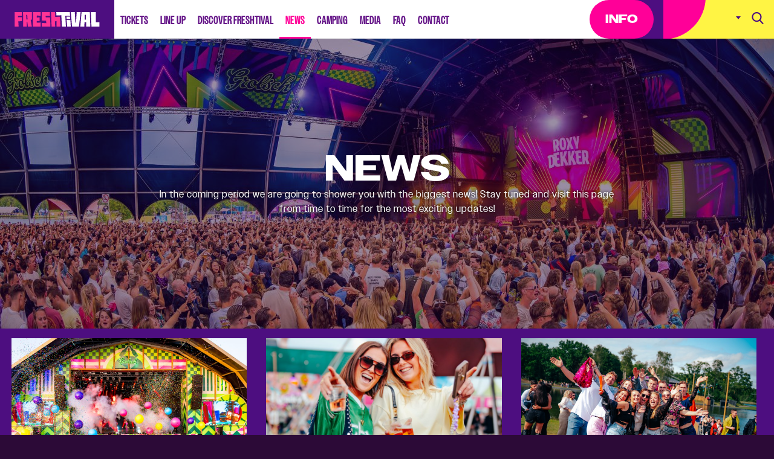

--- FILE ---
content_type: text/html; charset=UTF-8
request_url: https://www.freshtival.nl/en/news/
body_size: 15158
content:
<!DOCTYPE html>
<html lang="en-US">
<head>

<!-- Created by Stimmt - www.stimmt.digital - Copyright Freshtival -->

<title>News - Freshtival Weekend | 6, 7 &amp; 8 juni 2025, Het Rutbeek in Enschede (NL)</title>
<meta charset="utf-8">
<meta name="HandheldFriendly" content="true">
<meta name="viewport" content="width=device-width, initial-scale=1.0, maximum-scale=1.0, shrink-to-fit=no">
<meta name="google-site-verification" content="WyK-tnwtJ_A_DPQffSICiP6bjgYsf6QZDKYhMuvjMdM" />
<link rel="stylesheet" href="https://use.typekit.net/mmy0yfv.css">
<script src='https://www.google.com/recaptcha/api.js'></script>
<meta name='robots' content='index, follow, max-image-preview:large, max-snippet:-1, max-video-preview:-1' />
<link rel="alternate" hreflang="nl-nl" href="https://www.freshtival.nl/nieuws/" />
<link rel="alternate" hreflang="de-de" href="https://www.freshtival.nl/de/news/" />
<link rel="alternate" hreflang="en-us" href="https://www.freshtival.nl/en/news/" />
<link rel="alternate" hreflang="x-default" href="https://www.freshtival.nl/nieuws/" />

	<!-- This site is optimized with the Yoast SEO plugin v22.6 - https://yoast.com/wordpress/plugins/seo/ -->
	<meta name="description" content="Keep up to date with tickets, line up and everything around 15 years of Freshtival. Check out this page for the latest updates!" />
	<link rel="canonical" href="https://www.freshtival.nl/en/news/" />
	<link rel="next" href="https://www.freshtival.nl/en/news/page/2/" />
	<meta property="og:locale" content="en_US" />
	<meta property="og:type" content="article" />
	<meta property="og:title" content="The latest Freshtival 2025 updates!" />
	<meta property="og:description" content="Keep up to date with tickets, line up and everything around 15 years of Freshtival. Escape the ordinary!" />
	<meta property="og:url" content="https://www.freshtival.nl/en/news/" />
	<meta property="og:site_name" content="Freshtival Weekend" />
	<meta property="og:image" content="https://www.freshtival.nl/wp-content/uploads/2024/10/Artboard-1-copy-9.jpg" />
	<meta property="og:image:width" content="1200" />
	<meta property="og:image:height" content="630" />
	<meta property="og:image:type" content="image/jpeg" />
	<script type="application/ld+json" class="yoast-schema-graph">{"@context":"https://schema.org","@graph":[{"@type":["WebPage","CollectionPage"],"@id":"https://www.freshtival.nl/en/news/","url":"https://www.freshtival.nl/en/news/","name":"News - Freshtival Weekend | 6, 7 & 8 juni 2025, Het Rutbeek in Enschede (NL)","isPartOf":{"@id":"https://www.freshtival.nl/en/#website"},"datePublished":"2014-02-27T14:39:31+00:00","dateModified":"2025-01-03T13:12:54+00:00","description":"Keep up to date with tickets, line up and everything around 15 years of Freshtival. Check out this page for the latest updates!","breadcrumb":{"@id":"https://www.freshtival.nl/en/news/#breadcrumb"},"inLanguage":"en-US"},{"@type":"BreadcrumbList","@id":"https://www.freshtival.nl/en/news/#breadcrumb","itemListElement":[{"@type":"ListItem","position":1,"name":"Home","item":"https://www.freshtival.nl/en/"},{"@type":"ListItem","position":2,"name":"News"}]},{"@type":"WebSite","@id":"https://www.freshtival.nl/en/#website","url":"https://www.freshtival.nl/en/","name":"Freshtival Weekend","description":"","potentialAction":[{"@type":"SearchAction","target":{"@type":"EntryPoint","urlTemplate":"https://www.freshtival.nl/en/?s={search_term_string}"},"query-input":"required name=search_term_string"}],"inLanguage":"en-US"}]}</script>
	<!-- / Yoast SEO plugin. -->


<script type='application/javascript'  id='pys-version-script'>console.log('PixelYourSite Free version 9.5.5');</script>
<style id='classic-theme-styles-inline-css' type='text/css'>
/*! This file is auto-generated */
.wp-block-button__link{color:#fff;background-color:#32373c;border-radius:9999px;box-shadow:none;text-decoration:none;padding:calc(.667em + 2px) calc(1.333em + 2px);font-size:1.125em}.wp-block-file__button{background:#32373c;color:#fff;text-decoration:none}
</style>
<style id='global-styles-inline-css' type='text/css'>
body{--wp--preset--color--black: #000000;--wp--preset--color--cyan-bluish-gray: #abb8c3;--wp--preset--color--white: #ffffff;--wp--preset--color--pale-pink: #f78da7;--wp--preset--color--vivid-red: #cf2e2e;--wp--preset--color--luminous-vivid-orange: #ff6900;--wp--preset--color--luminous-vivid-amber: #fcb900;--wp--preset--color--light-green-cyan: #7bdcb5;--wp--preset--color--vivid-green-cyan: #00d084;--wp--preset--color--pale-cyan-blue: #8ed1fc;--wp--preset--color--vivid-cyan-blue: #0693e3;--wp--preset--color--vivid-purple: #9b51e0;--wp--preset--gradient--vivid-cyan-blue-to-vivid-purple: linear-gradient(135deg,rgba(6,147,227,1) 0%,rgb(155,81,224) 100%);--wp--preset--gradient--light-green-cyan-to-vivid-green-cyan: linear-gradient(135deg,rgb(122,220,180) 0%,rgb(0,208,130) 100%);--wp--preset--gradient--luminous-vivid-amber-to-luminous-vivid-orange: linear-gradient(135deg,rgba(252,185,0,1) 0%,rgba(255,105,0,1) 100%);--wp--preset--gradient--luminous-vivid-orange-to-vivid-red: linear-gradient(135deg,rgba(255,105,0,1) 0%,rgb(207,46,46) 100%);--wp--preset--gradient--very-light-gray-to-cyan-bluish-gray: linear-gradient(135deg,rgb(238,238,238) 0%,rgb(169,184,195) 100%);--wp--preset--gradient--cool-to-warm-spectrum: linear-gradient(135deg,rgb(74,234,220) 0%,rgb(151,120,209) 20%,rgb(207,42,186) 40%,rgb(238,44,130) 60%,rgb(251,105,98) 80%,rgb(254,248,76) 100%);--wp--preset--gradient--blush-light-purple: linear-gradient(135deg,rgb(255,206,236) 0%,rgb(152,150,240) 100%);--wp--preset--gradient--blush-bordeaux: linear-gradient(135deg,rgb(254,205,165) 0%,rgb(254,45,45) 50%,rgb(107,0,62) 100%);--wp--preset--gradient--luminous-dusk: linear-gradient(135deg,rgb(255,203,112) 0%,rgb(199,81,192) 50%,rgb(65,88,208) 100%);--wp--preset--gradient--pale-ocean: linear-gradient(135deg,rgb(255,245,203) 0%,rgb(182,227,212) 50%,rgb(51,167,181) 100%);--wp--preset--gradient--electric-grass: linear-gradient(135deg,rgb(202,248,128) 0%,rgb(113,206,126) 100%);--wp--preset--gradient--midnight: linear-gradient(135deg,rgb(2,3,129) 0%,rgb(40,116,252) 100%);--wp--preset--font-size--small: 13px;--wp--preset--font-size--medium: 20px;--wp--preset--font-size--large: 36px;--wp--preset--font-size--x-large: 42px;--wp--preset--spacing--20: 0.44rem;--wp--preset--spacing--30: 0.67rem;--wp--preset--spacing--40: 1rem;--wp--preset--spacing--50: 1.5rem;--wp--preset--spacing--60: 2.25rem;--wp--preset--spacing--70: 3.38rem;--wp--preset--spacing--80: 5.06rem;--wp--preset--shadow--natural: 6px 6px 9px rgba(0, 0, 0, 0.2);--wp--preset--shadow--deep: 12px 12px 50px rgba(0, 0, 0, 0.4);--wp--preset--shadow--sharp: 6px 6px 0px rgba(0, 0, 0, 0.2);--wp--preset--shadow--outlined: 6px 6px 0px -3px rgba(255, 255, 255, 1), 6px 6px rgba(0, 0, 0, 1);--wp--preset--shadow--crisp: 6px 6px 0px rgba(0, 0, 0, 1);}:where(.is-layout-flex){gap: 0.5em;}:where(.is-layout-grid){gap: 0.5em;}body .is-layout-flex{display: flex;}body .is-layout-flex{flex-wrap: wrap;align-items: center;}body .is-layout-flex > *{margin: 0;}body .is-layout-grid{display: grid;}body .is-layout-grid > *{margin: 0;}:where(.wp-block-columns.is-layout-flex){gap: 2em;}:where(.wp-block-columns.is-layout-grid){gap: 2em;}:where(.wp-block-post-template.is-layout-flex){gap: 1.25em;}:where(.wp-block-post-template.is-layout-grid){gap: 1.25em;}.has-black-color{color: var(--wp--preset--color--black) !important;}.has-cyan-bluish-gray-color{color: var(--wp--preset--color--cyan-bluish-gray) !important;}.has-white-color{color: var(--wp--preset--color--white) !important;}.has-pale-pink-color{color: var(--wp--preset--color--pale-pink) !important;}.has-vivid-red-color{color: var(--wp--preset--color--vivid-red) !important;}.has-luminous-vivid-orange-color{color: var(--wp--preset--color--luminous-vivid-orange) !important;}.has-luminous-vivid-amber-color{color: var(--wp--preset--color--luminous-vivid-amber) !important;}.has-light-green-cyan-color{color: var(--wp--preset--color--light-green-cyan) !important;}.has-vivid-green-cyan-color{color: var(--wp--preset--color--vivid-green-cyan) !important;}.has-pale-cyan-blue-color{color: var(--wp--preset--color--pale-cyan-blue) !important;}.has-vivid-cyan-blue-color{color: var(--wp--preset--color--vivid-cyan-blue) !important;}.has-vivid-purple-color{color: var(--wp--preset--color--vivid-purple) !important;}.has-black-background-color{background-color: var(--wp--preset--color--black) !important;}.has-cyan-bluish-gray-background-color{background-color: var(--wp--preset--color--cyan-bluish-gray) !important;}.has-white-background-color{background-color: var(--wp--preset--color--white) !important;}.has-pale-pink-background-color{background-color: var(--wp--preset--color--pale-pink) !important;}.has-vivid-red-background-color{background-color: var(--wp--preset--color--vivid-red) !important;}.has-luminous-vivid-orange-background-color{background-color: var(--wp--preset--color--luminous-vivid-orange) !important;}.has-luminous-vivid-amber-background-color{background-color: var(--wp--preset--color--luminous-vivid-amber) !important;}.has-light-green-cyan-background-color{background-color: var(--wp--preset--color--light-green-cyan) !important;}.has-vivid-green-cyan-background-color{background-color: var(--wp--preset--color--vivid-green-cyan) !important;}.has-pale-cyan-blue-background-color{background-color: var(--wp--preset--color--pale-cyan-blue) !important;}.has-vivid-cyan-blue-background-color{background-color: var(--wp--preset--color--vivid-cyan-blue) !important;}.has-vivid-purple-background-color{background-color: var(--wp--preset--color--vivid-purple) !important;}.has-black-border-color{border-color: var(--wp--preset--color--black) !important;}.has-cyan-bluish-gray-border-color{border-color: var(--wp--preset--color--cyan-bluish-gray) !important;}.has-white-border-color{border-color: var(--wp--preset--color--white) !important;}.has-pale-pink-border-color{border-color: var(--wp--preset--color--pale-pink) !important;}.has-vivid-red-border-color{border-color: var(--wp--preset--color--vivid-red) !important;}.has-luminous-vivid-orange-border-color{border-color: var(--wp--preset--color--luminous-vivid-orange) !important;}.has-luminous-vivid-amber-border-color{border-color: var(--wp--preset--color--luminous-vivid-amber) !important;}.has-light-green-cyan-border-color{border-color: var(--wp--preset--color--light-green-cyan) !important;}.has-vivid-green-cyan-border-color{border-color: var(--wp--preset--color--vivid-green-cyan) !important;}.has-pale-cyan-blue-border-color{border-color: var(--wp--preset--color--pale-cyan-blue) !important;}.has-vivid-cyan-blue-border-color{border-color: var(--wp--preset--color--vivid-cyan-blue) !important;}.has-vivid-purple-border-color{border-color: var(--wp--preset--color--vivid-purple) !important;}.has-vivid-cyan-blue-to-vivid-purple-gradient-background{background: var(--wp--preset--gradient--vivid-cyan-blue-to-vivid-purple) !important;}.has-light-green-cyan-to-vivid-green-cyan-gradient-background{background: var(--wp--preset--gradient--light-green-cyan-to-vivid-green-cyan) !important;}.has-luminous-vivid-amber-to-luminous-vivid-orange-gradient-background{background: var(--wp--preset--gradient--luminous-vivid-amber-to-luminous-vivid-orange) !important;}.has-luminous-vivid-orange-to-vivid-red-gradient-background{background: var(--wp--preset--gradient--luminous-vivid-orange-to-vivid-red) !important;}.has-very-light-gray-to-cyan-bluish-gray-gradient-background{background: var(--wp--preset--gradient--very-light-gray-to-cyan-bluish-gray) !important;}.has-cool-to-warm-spectrum-gradient-background{background: var(--wp--preset--gradient--cool-to-warm-spectrum) !important;}.has-blush-light-purple-gradient-background{background: var(--wp--preset--gradient--blush-light-purple) !important;}.has-blush-bordeaux-gradient-background{background: var(--wp--preset--gradient--blush-bordeaux) !important;}.has-luminous-dusk-gradient-background{background: var(--wp--preset--gradient--luminous-dusk) !important;}.has-pale-ocean-gradient-background{background: var(--wp--preset--gradient--pale-ocean) !important;}.has-electric-grass-gradient-background{background: var(--wp--preset--gradient--electric-grass) !important;}.has-midnight-gradient-background{background: var(--wp--preset--gradient--midnight) !important;}.has-small-font-size{font-size: var(--wp--preset--font-size--small) !important;}.has-medium-font-size{font-size: var(--wp--preset--font-size--medium) !important;}.has-large-font-size{font-size: var(--wp--preset--font-size--large) !important;}.has-x-large-font-size{font-size: var(--wp--preset--font-size--x-large) !important;}
.wp-block-navigation a:where(:not(.wp-element-button)){color: inherit;}
:where(.wp-block-post-template.is-layout-flex){gap: 1.25em;}:where(.wp-block-post-template.is-layout-grid){gap: 1.25em;}
:where(.wp-block-columns.is-layout-flex){gap: 2em;}:where(.wp-block-columns.is-layout-grid){gap: 2em;}
.wp-block-pullquote{font-size: 1.5em;line-height: 1.6;}
</style>
<link rel='stylesheet' id='wpml-legacy-dropdown-0-css' href='https://www.freshtival.nl/wp-content/plugins/sitepress-multilingual-cms/templates/language-switchers/legacy-dropdown/style.min.css?nocache' type='text/css' media='all' />
<style id='wpml-legacy-dropdown-0-inline-css' type='text/css'>
.wpml-ls-statics-shortcode_actions, .wpml-ls-statics-shortcode_actions .wpml-ls-sub-menu, .wpml-ls-statics-shortcode_actions a {border-color:#cdcdcd;}.wpml-ls-statics-shortcode_actions a, .wpml-ls-statics-shortcode_actions .wpml-ls-sub-menu a, .wpml-ls-statics-shortcode_actions .wpml-ls-sub-menu a:link, .wpml-ls-statics-shortcode_actions li:not(.wpml-ls-current-language) .wpml-ls-link, .wpml-ls-statics-shortcode_actions li:not(.wpml-ls-current-language) .wpml-ls-link:link {color:#444444;background-color:#ffffff;}.wpml-ls-statics-shortcode_actions a, .wpml-ls-statics-shortcode_actions .wpml-ls-sub-menu a:hover,.wpml-ls-statics-shortcode_actions .wpml-ls-sub-menu a:focus, .wpml-ls-statics-shortcode_actions .wpml-ls-sub-menu a:link:hover, .wpml-ls-statics-shortcode_actions .wpml-ls-sub-menu a:link:focus {color:#000000;background-color:#eeeeee;}.wpml-ls-statics-shortcode_actions .wpml-ls-current-language > a {color:#444444;background-color:#ffffff;}.wpml-ls-statics-shortcode_actions .wpml-ls-current-language:hover>a, .wpml-ls-statics-shortcode_actions .wpml-ls-current-language>a:focus {color:#000000;background-color:#eeeeee;}
</style>
<link rel='stylesheet' id='fancybox-css' href='https://www.freshtival.nl/wp-content/themes/freshtival-2026/static/styles/fancybox.css?nocache' type='text/css' media='all' />
<link rel='stylesheet' id='tablepress-default-css' href='https://www.freshtival.nl/wp-content/plugins/tablepress/css/build/default.css?nocache' type='text/css' media='all' />
<link rel='stylesheet' id='theme-style-css' href='https://www.freshtival.nl/wp-content/themes/freshtival-2026/static/styles/cache/lessphp_dca16accd48c6abb27724014f8ae3e25bc8fd207.css?nocache' type='text/css' media='all' />
<script type="text/javascript" src="https://www.freshtival.nl/wp-content/plugins/sitepress-multilingual-cms/templates/language-switchers/legacy-dropdown/script.min.js?nocache" id="wpml-legacy-dropdown-0-js"></script>
<script type="text/javascript" src="https://www.freshtival.nl/wp-includes/js/jquery/jquery.min.js?nocache" id="jquery-core-js"></script>
<script type="text/javascript" src="https://www.freshtival.nl/wp-includes/js/jquery/jquery-migrate.min.js?nocache" id="jquery-migrate-js"></script>
<script type="text/javascript" src="https://www.freshtival.nl/wp-content/plugins/pixelyoursite/dist/scripts/jquery.bind-first-0.2.3.min.js?nocache" id="jquery-bind-first-js"></script>
<script type="text/javascript" src="https://www.freshtival.nl/wp-content/plugins/pixelyoursite/dist/scripts/js.cookie-2.1.3.min.js?nocache" id="js-cookie-pys-js"></script>
<script type="text/javascript" id="pys-js-extra">
/* <![CDATA[ */
var pysOptions = {"staticEvents":{"facebook":{"init_event":[{"delay":0,"type":"static","name":"PageView","pixelIds":["330602611062649"],"eventID":"0c813679-8ba9-4975-b134-997e2c6afc0b","params":{"post_category":"Line up","page_title":"Freshtival Weekend","post_type":"page","plugin":"PixelYourSite","user_role":"guest","event_url":"www.freshtival.nl\/en\/news\/"},"e_id":"init_event","ids":[],"hasTimeWindow":false,"timeWindow":0,"woo_order":"","edd_order":""}]}},"dynamicEvents":{"automatic_event_form":{"facebook":{"delay":0,"type":"dyn","name":"Form","pixelIds":["330602611062649"],"eventID":"d03e21bd-4bb6-4df0-9c8e-b7937af41a89","params":{"page_title":"Freshtival Weekend","post_type":"page","plugin":"PixelYourSite","user_role":"guest","event_url":"www.freshtival.nl\/en\/news\/"},"e_id":"automatic_event_form","ids":[],"hasTimeWindow":false,"timeWindow":0,"woo_order":"","edd_order":""}},"automatic_event_download":{"facebook":{"delay":0,"type":"dyn","name":"Download","extensions":["","doc","exe","js","pdf","ppt","tgz","zip","xls"],"pixelIds":["330602611062649"],"eventID":"2c28390d-41bf-4d3d-b650-1e38d24f9040","params":{"page_title":"Freshtival Weekend","post_type":"page","plugin":"PixelYourSite","user_role":"guest","event_url":"www.freshtival.nl\/en\/news\/"},"e_id":"automatic_event_download","ids":[],"hasTimeWindow":false,"timeWindow":0,"woo_order":"","edd_order":""}},"automatic_event_comment":{"facebook":{"delay":0,"type":"dyn","name":"Comment","pixelIds":["330602611062649"],"eventID":"6f2f749a-e1f7-4c96-992d-4752b55b2309","params":{"page_title":"Freshtival Weekend","post_type":"page","plugin":"PixelYourSite","user_role":"guest","event_url":"www.freshtival.nl\/en\/news\/"},"e_id":"automatic_event_comment","ids":[],"hasTimeWindow":false,"timeWindow":0,"woo_order":"","edd_order":""}},"automatic_event_scroll":{"facebook":{"delay":0,"type":"dyn","name":"PageScroll","scroll_percent":30,"pixelIds":["330602611062649"],"eventID":"7729bf9b-1812-4ed3-9989-3ead602e70df","params":{"page_title":"Freshtival Weekend","post_type":"page","plugin":"PixelYourSite","user_role":"guest","event_url":"www.freshtival.nl\/en\/news\/"},"e_id":"automatic_event_scroll","ids":[],"hasTimeWindow":false,"timeWindow":0,"woo_order":"","edd_order":""}},"automatic_event_time_on_page":{"facebook":{"delay":0,"type":"dyn","name":"TimeOnPage","time_on_page":30,"pixelIds":["330602611062649"],"eventID":"e2049806-610f-4d06-9057-2f1519479167","params":{"page_title":"Freshtival Weekend","post_type":"page","plugin":"PixelYourSite","user_role":"guest","event_url":"www.freshtival.nl\/en\/news\/"},"e_id":"automatic_event_time_on_page","ids":[],"hasTimeWindow":false,"timeWindow":0,"woo_order":"","edd_order":""}}},"triggerEvents":[],"triggerEventTypes":[],"facebook":{"pixelIds":["330602611062649"],"advancedMatching":[],"advancedMatchingEnabled":true,"removeMetadata":false,"contentParams":{"post_type":"page","post_id":null,"content_name":"Freshtival Weekend"},"commentEventEnabled":true,"wooVariableAsSimple":false,"downloadEnabled":true,"formEventEnabled":true,"serverApiEnabled":true,"wooCRSendFromServer":false,"send_external_id":null},"debug":"1","siteUrl":"https:\/\/www.freshtival.nl","ajaxUrl":"https:\/\/www.freshtival.nl\/wp-admin\/admin-ajax.php","ajax_event":"ef5e43415c","enable_remove_download_url_param":"1","cookie_duration":"7","last_visit_duration":"60","enable_success_send_form":"","ajaxForServerEvent":"1","send_external_id":"1","external_id_expire":"180","google_consent_mode":"1","gdpr":{"ajax_enabled":false,"all_disabled_by_api":false,"facebook_disabled_by_api":false,"analytics_disabled_by_api":false,"google_ads_disabled_by_api":false,"pinterest_disabled_by_api":false,"bing_disabled_by_api":false,"externalID_disabled_by_api":false,"facebook_prior_consent_enabled":true,"analytics_prior_consent_enabled":true,"google_ads_prior_consent_enabled":null,"pinterest_prior_consent_enabled":true,"bing_prior_consent_enabled":true,"cookiebot_integration_enabled":false,"cookiebot_facebook_consent_category":"marketing","cookiebot_analytics_consent_category":"statistics","cookiebot_tiktok_consent_category":"marketing","cookiebot_google_ads_consent_category":null,"cookiebot_pinterest_consent_category":"marketing","cookiebot_bing_consent_category":"marketing","consent_magic_integration_enabled":false,"real_cookie_banner_integration_enabled":false,"cookie_notice_integration_enabled":false,"cookie_law_info_integration_enabled":false,"analytics_storage":{"enabled":true,"value":"granted","filter":false},"ad_storage":{"enabled":true,"value":"granted","filter":false},"ad_user_data":{"enabled":true,"value":"granted","filter":false},"ad_personalization":{"enabled":true,"value":"granted","filter":false}},"cookie":{"disabled_all_cookie":false,"disabled_start_session_cookie":false,"disabled_advanced_form_data_cookie":false,"disabled_landing_page_cookie":false,"disabled_first_visit_cookie":false,"disabled_trafficsource_cookie":false,"disabled_utmTerms_cookie":false,"disabled_utmId_cookie":false},"tracking_analytics":{"TrafficSource":"direct","TrafficLanding":"undefined","TrafficUtms":[],"TrafficUtmsId":[]},"woo":{"enabled":false},"edd":{"enabled":false}};
/* ]]> */
</script>
<script type="text/javascript" src="https://www.freshtival.nl/wp-content/plugins/pixelyoursite/dist/scripts/public.js?nocache" id="pys-js"></script>
<link rel="https://api.w.org/" href="https://www.freshtival.nl/en/wp-json/" /><link rel="EditURI" type="application/rsd+xml" title="RSD" href="https://www.freshtival.nl/xmlrpc.php?rsd" />
<meta name="generator" content="WPML ver:4.6.10 stt:77,1,5;" />
freshtival.nl<!--[if lt IE 10]><script src="https://www.freshtival.nl/wp-content/themes/freshtival-2026/vm-framework/static/js/vendor/html5shiv-3.7.2.js"></script><![endif]-->
<link rel="icon" href="https://www.freshtival.nl/wp-content/uploads/2026/01/cropped-favicon-32x32-1-32x32.png" sizes="32x32" />
<link rel="icon" href="https://www.freshtival.nl/wp-content/uploads/2026/01/cropped-favicon-32x32-1-192x192.png" sizes="192x192" />
<link rel="apple-touch-icon" href="https://www.freshtival.nl/wp-content/uploads/2026/01/cropped-favicon-32x32-1-180x180.png" />
<meta name="msapplication-TileImage" content="https://www.freshtival.nl/wp-content/uploads/2026/01/cropped-favicon-32x32-1-270x270.png" />

<!-- Google Tag Manager -->
<script>(function(w,d,s,l,i){w[l]=w[l]||[];w[l].push({'gtm.start':
new Date().getTime(),event:'gtm.js'});var f=d.getElementsByTagName(s)[0],
j=d.createElement(s),dl=l!='dataLayer'?'&l='+l:'';j.async=true;j.src=
'https://www.googletagmanager.com/gtm.js?id='+i+dl;f.parentNode.insertBefore(j,f);
})(window,document,'script','dataLayer','GTM-PN6MXS');</script>
<!-- End Google Tag Manager -->

</head>
<body class="blog dt">
<!-- Google Tag Manager (noscript) -->
<noscript><iframe src="https://www.googletagmanager.com/ns.html?id=GTM-PN6MXS"
height="0" width="0" style="display:none;visibility:hidden"></iframe></noscript>
<!-- End Google Tag Manager (noscript) -->


	<div id="fb-root"></div>
	<script>(function(d, s, id) {
	  var js, fjs = d.getElementsByTagName(s)[0];
	  if (d.getElementById(id)) return;
	  js = d.createElement(s); js.id = id;
	  js.src = "//connect.facebook.net/nl_NL/sdk.js#xfbml=1&version=v2.8&appId=1741063719445339";
	  fjs.parentNode.insertBefore(js, fjs);
	}(document, 'script', 'facebook-jssdk'));</script>


<style>
	body #cookie-notice .cookie-notice-container {
		display: flex !important;
		font-family: 'owners-wide', sans-serif; font-weight: 700;
	}
	body #cookie-notice .cn-button:not(.cn-button-custom) {
	    font-family: 'owners-wide', sans-serif; font-weight: 700;
	    font-weight: normal !important;
	    text-align: center !important;
	    position: relative;
	    font-size: 20px;
	    text-transform: uppercase;
	    text-decoration: none;
	    height: 48px !important;
	    padding: 0 20px;
	    line-height: 48px;
	    border-radius: 24px;
	    color: #fbfbd4;
	    cursor: pointer;
	    background-color: #00b6ff !important;
	}
	body #cookie-notice #cn-refuse-cookie {
	    background-color: #f40000 !important;
	}
	body #cookie-notice.cookie-notice-hidden {
		display: none !important;
	}
	@media only screen and (max-width: 767px) {
		body #cookie-notice .cn-buttons-container {
			display: block !important;
		}
		body #cookie-notice .cookie-notice-container {
			display: block !important;
		}
		body #cookie-notice #cn-refuse-cookie {
		    margin-top: 16px !important
		}
	}
</style>

<header class="page-header" id="page-header">
	<nav class="page-navigation clear" id="page-navigation">
		<a class="page-logo" href="https://www.freshtival.nl/en/">
			<img src="https://www.freshtival.nl/wp-content/themes/freshtival-2026/static/images/FR2026_Logo.svg" width="152" height="58" alt="Freshtival" />
		</a>
		<ul id="menu-hoofdmenu-engels" class="menu"><li id="menu-item-50369" class="menu-item menu-item-type-custom menu-item-object-custom menu-item-50369"><a href="https://www.freshtival.nl/en/start-fresh-family-sale/">Tickets</a></li>
<li id="menu-item-50533" class="menu-item menu-item-type-custom menu-item-object-custom menu-item-50533"><a href="http://freshtival.nl/line-up">Line up</a></li>
<li id="menu-item-21597" class="menu-item menu-item-type-post_type menu-item-object-page menu-item-21597"><a href="https://www.freshtival.nl/en/discover-freshtival/">Discover Freshtival</a></li>
<li id="menu-item-15456" class="menu-item menu-item-type-post_type menu-item-object-page current-menu-item page_item page-item-15144 current_page_item current_page_parent menu-item-15456"><a href="https://www.freshtival.nl/en/news/" aria-current="page">News</a></li>
<li id="menu-item-33146" class="menu-item menu-item-type-post_type menu-item-object-page menu-item-has-children menu-item-33146"><a href="https://www.freshtival.nl/en/fresh-village/">Camping</a>
<ul class="sub-menu">
	<li id="menu-item-41370" class="menu-item menu-item-type-custom menu-item-object-custom menu-item-41370"><a href="https://www.freshtival.nl/en/fresh-village/#activities">Activities</a></li>
	<li id="menu-item-36042" class="menu-item menu-item-type-custom menu-item-object-custom menu-item-36042"><a href="https://www.freshtival.nl/en/fresh-village/#facilities">Facilities</a></li>
	<li id="menu-item-36043" class="menu-item menu-item-type-custom menu-item-object-custom menu-item-36043"><a href="https://www.freshtival.nl/en/fresh-village/#accommodations">Accommodations</a></li>
	<li id="menu-item-36044" class="menu-item menu-item-type-custom menu-item-object-custom menu-item-36044"><a href="https://www.freshtival.nl/en/fresh-village/#faq">Info</a></li>
</ul>
</li>
<li id="menu-item-33980" class="menu-item menu-item-type-post_type menu-item-object-page menu-item-33980"><a href="https://www.freshtival.nl/en/media/">Media</a></li>
<li id="menu-item-34304" class="menu-item menu-item-type-post_type menu-item-object-page menu-item-34304"><a href="https://www.freshtival.nl/en/faq/">FAQ</a></li>
<li id="menu-item-32266" class="menu-item menu-item-type-post_type menu-item-object-page menu-item-32266"><a href="https://www.freshtival.nl/en/contact/">Contact</a></li>
</ul>	</nav>
	<div class="header-right">
                    <div class="header-right__button-container">
                <a href="https://www.instagram.com/freshtival/" class="button header-right__button header-right__button--is-icon">
                    <span>Info</span>
                                            <img class="header-right__button-icon" src="https://www.freshtival.nl/wp-content/uploads/2022/04/tickets-svgrepo-com.svg" alt="Info" />
                                    </a>
            </div>
        		<div class="header-right__right">
            <div class="header-right__right-bg"></div>
            <a class="search-trigger" id="search-trigger" href="#">
                <svg version="1.1" xmlns="http://www.w3.org/2000/svg" xmlns:xlink="http://www.w3.org/1999/xlink" x="0px" y="0px"
                     viewBox="0 0 56.966 56.966" style="enable-background:new 0 0 56.966 56.966;" xml:space="preserve">
			<path d="M55.146,51.887L41.588,37.786c3.486-4.144,5.396-9.358,5.396-14.786c0-12.682-10.318-23-23-23s-23,10.318-23,23
				s10.318,23,23,23c4.761,0,9.298-1.436,13.177-4.162l13.661,14.208c0.571,0.593,1.339,0.92,2.162,0.92
				c0.779,0,1.518-0.297,2.079-0.837C56.255,54.982,56.293,53.08,55.146,51.887z M23.984,6c9.374,0,17,7.626,17,17s-7.626,17-17,17
				s-17-7.626-17-17S14.61,6,23.984,6z"/>
			</svg>
            </a>
            
<div
	 class="wpml-ls-statics-shortcode_actions wpml-ls wpml-ls-legacy-dropdown js-wpml-ls-legacy-dropdown" id="lang_sel">
	<ul>

		<li tabindex="0" class="wpml-ls-slot-shortcode_actions wpml-ls-item wpml-ls-item-en wpml-ls-current-language wpml-ls-last-item wpml-ls-item-legacy-dropdown">
			<a href="#" class="js-wpml-ls-item-toggle wpml-ls-item-toggle lang_sel_sel icl-en">
                <span class="wpml-ls-native icl_lang_sel_native">English</span></a>

			<ul class="wpml-ls-sub-menu">
				
					<li class="icl-nl wpml-ls-slot-shortcode_actions wpml-ls-item wpml-ls-item-nl wpml-ls-first-item">
						<a href="https://www.freshtival.nl/nieuws/" class="wpml-ls-link">
                            <span class="wpml-ls-native icl_lang_sel_native" lang="nl">Nederlands</span></a>
					</li>

				
					<li class="icl-de wpml-ls-slot-shortcode_actions wpml-ls-item wpml-ls-item-de">
						<a href="https://www.freshtival.nl/de/news/" class="wpml-ls-link">
                            <span class="wpml-ls-native icl_lang_sel_native" lang="de">Deutsch</span></a>
					</li>

							</ul>

		</li>

	</ul>
</div>
            <div class="social-media-icons social-media-icons-top">
                                <a class="instagram" href="https://www.instagram.com/freshtival/" target="_blank">
                    <svg xmlns="http://www.w3.org/2000/svg" width="24" height="24" viewBox="0 0 24 24">
                        <path d="M479.377,2335H468.623a6.629,6.629,0,0,0-6.623,6.62v10.76a6.629,6.629,0,0,0,6.623,6.62h10.754a6.629,6.629,0,0,0,6.623-6.62v-10.76A6.629,6.629,0,0,0,479.377,2335Zm4.494,17.38a4.5,4.5,0,0,1-4.494,4.49H468.623a4.5,4.5,0,0,1-4.494-4.49v-10.76a4.5,4.5,0,0,1,4.494-4.49h10.754a4.5,4.5,0,0,1,4.494,4.49v10.76h0ZM474,2340.82a6.18,6.18,0,1,0,6.184,6.18A6.187,6.187,0,0,0,474,2340.82Zm0,10.23a4.05,4.05,0,1,1,4.055-4.05A4.053,4.053,0,0,1,474,2351.05Zm6.443-12.04a1.565,1.565,0,1,0,1.105.46A1.576,1.576,0,0,0,480.443,2339.01Z" transform="translate(-462 -2335)"/>
                    </svg>
                </a>
                                <a class="facebook" href="https://www.facebook.com/freshtival" target="_blank">
                    <svg xmlns="http://www.w3.org/2000/svg" width="8.937" height="16.874" viewBox="0 0 8.937 16.874">
                        <path d="M80.437,565.928l-2.143,0a3.807,3.807,0,0,0-3.962,4.157V572H72.178a0.341,0.341,0,0,0-.337.345v2.777a0.341,0.341,0,0,0,.337.344h2.154v7.007a0.341,0.341,0,0,0,.337.345h2.81a0.341,0.341,0,0,0,.337-0.345v-7.007h2.519a0.34,0.34,0,0,0,.337-0.344v-2.777a0.35,0.35,0,0,0-.1-0.244,0.337,0.337,0,0,0-.239-0.1H77.816v-1.624a0.97,0.97,0,0,1,1.177-1.178h1.443a0.341,0.341,0,0,0,.337-0.345v-2.578A0.342,0.342,0,0,0,80.437,565.928Z" transform="translate(-71.844 -565.938)"/>
                    </svg>
                </a>
                                                <a href="https://www.tiktok.com/@freshtival" class="tiktok" target="_blank">
                    <svg width="32px" height="32px" viewBox="0 0 32 32" xmlns="http://www.w3.org/2000/svg">
                        <path d="M16.708 0.027c1.745-0.027 3.48-0.011 5.213-0.027 0.105 2.041 0.839 4.12 2.333 5.563 1.491 1.479 3.6 2.156 5.652 2.385v5.369c-1.923-0.063-3.855-0.463-5.6-1.291-0.76-0.344-1.468-0.787-2.161-1.24-0.009 3.896 0.016 7.787-0.025 11.667-0.104 1.864-0.719 3.719-1.803 5.255-1.744 2.557-4.771 4.224-7.88 4.276-1.907 0.109-3.812-0.411-5.437-1.369-2.693-1.588-4.588-4.495-4.864-7.615-0.032-0.667-0.043-1.333-0.016-1.984 0.24-2.537 1.495-4.964 3.443-6.615 2.208-1.923 5.301-2.839 8.197-2.297 0.027 1.975-0.052 3.948-0.052 5.923-1.323-0.428-2.869-0.308-4.025 0.495-0.844 0.547-1.485 1.385-1.819 2.333-0.276 0.676-0.197 1.427-0.181 2.145 0.317 2.188 2.421 4.027 4.667 3.828 1.489-0.016 2.916-0.88 3.692-2.145 0.251-0.443 0.532-0.896 0.547-1.417 0.131-2.385 0.079-4.76 0.095-7.145 0.011-5.375-0.016-10.735 0.025-16.093z"/>
                    </svg>
                </a>
                                <a class="youtube" href="https://www.youtube.com/playlist?list=PLlWylsgJddkKHsTmG817p_1uVB8MKtx_J" target="_blank">
                    <svg xmlns="http://www.w3.org/2000/svg" width="16.469" height="18.156" viewBox="0 0 16.469 18.156">
                        <path d="M87.743,381.618v5.36a1.972,1.972,0,0,1-.216.92,2.391,2.391,0,0,1-.585.741,2.812,2.812,0,0,1-.855.5,3,3,0,0,1-1.053.183H73.979a2.957,2.957,0,0,1-1.04-.183,2.791,2.791,0,0,1-.856-0.5A2.473,2.473,0,0,1,71.5,387.9a1.986,1.986,0,0,1-.214-0.92v-5.36a2,2,0,0,1,.215-0.909,2.315,2.315,0,0,1,.587-0.745,3.013,3.013,0,0,1,.856-0.5,2.874,2.874,0,0,1,1.04-.189H85.035a2.923,2.923,0,0,1,1.046.189,3,3,0,0,1,.862.5,2.288,2.288,0,0,1,.586.745A2,2,0,0,1,87.743,381.618Zm-13.024,5.958v-5.653h1.357v-0.854H72.415V381.9h1.173v5.678h1.131Zm0.553-13.151-1.516-3.284h1.319l0.755,2.454,0.751-2.454H77.9l-1.419,3.284v3.824H75.273v-3.824Zm3.563,8.327H77.7v3.018c0,0.219,0,.388.01,0.5a0.27,0.27,0,0,1-.049.227,0.424,0.424,0,0,1-.291.287c-0.157.059-.278-0.026-0.363-0.263A0.565,0.565,0,0,1,77,386.289c0.008-.128.011-0.292,0.011-0.5l-0.024-3.041H75.853l0.026,2.994c0,0.235-.006.43-0.014,0.59a1.38,1.38,0,0,0,.014.36c0.015,0.132.03,0.271,0.047,0.422a0.468,0.468,0,0,0,.236.36,0.858,0.858,0,0,0,.46.124,1.57,1.57,0,0,0,.519-0.088,1.817,1.817,0,0,0,.467-0.236,1.029,1.029,0,0,0,.313-0.325l-0.022.6,0.936,0.023v-4.822ZM77.8,374.927a4.268,4.268,0,0,1,.123-1.11,1.127,1.127,0,0,1,.482-0.649,1.4,1.4,0,0,1,.85-0.245,1.808,1.808,0,0,1,.764.146,1.064,1.064,0,0,1,.5.428,1.607,1.607,0,0,1,.223.5,3.789,3.789,0,0,1,.073.819v1.28a5.01,5.01,0,0,1-.073,1,1.448,1.448,0,0,1-.249.622,1.093,1.093,0,0,1-.478.4,1.607,1.607,0,0,1-.7.146,2.116,2.116,0,0,1-.738-0.123,0.762,0.762,0,0,1-.456-0.352,1.721,1.721,0,0,1-.249-0.551,5.1,5.1,0,0,1-.074-1v-1.318Zm1.011,1.99a0.514,0.514,0,0,0,.505.5,0.5,0.5,0,0,0,.351-0.147,0.463,0.463,0,0,0,.153-0.353v-2.65a0.5,0.5,0,0,0-.153-0.371,0.486,0.486,0,0,0-.35-0.154,0.48,0.48,0,0,0-.35.154,0.5,0.5,0,0,0-.156.371v2.65Zm3.684,9.279v-2.5a1.092,1.092,0,0,0-.516-1.025,0.8,0.8,0,0,0-.395-0.1,1.685,1.685,0,0,0-.937.378v-1.879H79.513v6.458l0.938-.024,0.072-.4a2.119,2.119,0,0,0,.82.465,0.8,0.8,0,0,0,.616-0.068,0.981,0.981,0,0,0,.394-0.5A2.142,2.142,0,0,0,82.494,386.2Zm-1.366-3a0.564,0.564,0,0,1,.35.116,0.33,0.33,0,0,1,.154.262V386.4a0.314,0.314,0,0,1-.154.256,0.613,0.613,0,0,1-.7,0,0.311,0.311,0,0,1-.151-0.256v-2.833a0.329,0.329,0,0,1,.151-0.262A0.571,0.571,0,0,1,81.128,383.193Zm0.528-5.445a0.728,0.728,0,0,1-.06-0.2,1.569,1.569,0,0,0-.039-0.2,1.884,1.884,0,0,1-.024-0.331v-3.892h1.06V377a0.352,0.352,0,0,0,.109.258,0.419,0.419,0,0,0,.3.109,0.437,0.437,0,0,0,.3-0.109A0.336,0.336,0,0,0,83.421,377v-3.881H84.4V378.1H83.15l0.023-.4a1.966,1.966,0,0,1-.332.377,0.808,0.808,0,0,1-.432.123,0.841,0.841,0,0,1-.469-0.123A0.939,0.939,0,0,1,81.656,377.748Zm4.411,8.132H85.218v0.548a0.364,0.364,0,0,1-.141.305,0.527,0.527,0,0,1-.337.108H84.563a0.481,0.481,0,0,1-.325-0.108,0.379,0.379,0,0,1-.131-0.305v-1.16h1.959V384.6c0-.251,0-0.494-0.012-0.725a2.73,2.73,0,0,0-.06-0.543,0.8,0.8,0,0,0-.3-0.532,1.385,1.385,0,0,0-.59-0.273,1.906,1.906,0,0,0-.691-0.026,1.385,1.385,0,0,0-.61.232,1.264,1.264,0,0,0-.479.6,2.971,2.971,0,0,0-.147,1.051v1.5a1.64,1.64,0,0,0,.506,1.355,1.547,1.547,0,0,0,.984.378h0.1a1.53,1.53,0,0,0,1.023-.488,1.166,1.166,0,0,0,.333-0.867C86.107,386.145,86.093,386.017,86.067,385.88Zm-0.874-1.431H84.108l0.025-.6a0.415,0.415,0,0,1,.147-0.325,0.531,0.531,0,0,1,.359-0.128h0.049a0.6,0.6,0,0,1,.376.122,0.4,0.4,0,0,1,.154.331Z" transform="translate(-71.281 -371.156)"/>
                    </svg>
                </a>
            </div>
        </div>
	</div>
	<div id="freshtival-burger">
		<span>Menu</span>
		<svg xmlns="http://www.w3.org/2000/svg" viewBox="0 0 18 14"><path d="M0 0h18v2H0zM0 12h18v2H0zM0 6h18v2H0z"/></svg>
	</div>

</header>


<div class="page-container animsition video-container">

	
	<div class="page-wrapper" id="page-wrapper">
        			
			
			<div class="post-header has-border-bottom border-bottom-purple-medium " style="background-image: url('https://www.freshtival.nl/wp-content/uploads/2024/05/240519-162124-FRESHTIVAL-DELIO-DN200118-Enhanced-NR-LRWM-1280x800.jpg');" >

				<div class="post-header-content">
					<div class="post-header-inner">
						<div class="page-title-wrapper">
															<h1>News</h1>
								<div class="editor"><p>In the coming period we are going to shower you with the biggest news! Stay tuned and visit this page from time to time for the most exciting updates!</p></div>
													</div>
					</div>
				</div>

				
			</div>
					
<section class="section">
	<div class="grid">
		<div class="grid-inner col-1-1">
			<div class="items-overview masonry-container clear">
				<div class="masonry-container clear">
										<article class="item item-article col-1-3">
												<a class="item-inner has-hover in-house" href="https://www.freshtival.nl/en/the-first-names-are-here/">
							<div class="thumb-wrapper" style="background-image: url('https://www.freshtival.nl/wp-content/uploads/2025/12/250608_211011_freshtival_delio_lr-1-1280x800.jpg');">
								<img src="https://www.freshtival.nl/wp-content/uploads/2025/12/250608_211011_freshtival_delio_lr-1-390x390.jpg" width="2048" height="1280" alt="The first names are here!" />
							</div>
							<div class="item-content border-top-creme">
								<div class="item-title-wrapper">
									<h3>The first names are here!</h3>
																				<h4>Line up</h4>
																	</div>
								<div class="item-date">22 Jan</div>
							</div>
							<div class="item-middle">
								<div class="editor">
									<p>There they are: the first artists for Freshtival Weekend 2026!</p>
								</div>					
							</div>
							<div class="item-bottom">				
								<span class="button">Read more</span>
							</div>
						</a>
					</article>
										<article class="item item-article col-1-3">
												<a class="item-inner has-hover in-house" href="https://www.freshtival.nl/en/ticket-sales-start-on-january-27/">
							<div class="thumb-wrapper" style="background-image: url('https://www.freshtival.nl/wp-content/uploads/2025/06/250607184058-FRESHTIVAL-HELEENDULI-09717-LRWM-1-853x1280.jpg');">
								<img src="https://www.freshtival.nl/wp-content/uploads/2025/06/250607184058-FRESHTIVAL-HELEENDULI-09717-LRWM-1-390x390.jpg" width="1365" height="2048" alt="Ticket sales start on January 27!" />
							</div>
							<div class="item-content border-top-creme">
								<div class="item-title-wrapper">
									<h3>Ticket sales start on January 27!</h3>
																				<h4>Hot News</h4>
																	</div>
								<div class="item-date"></div>
							</div>
							<div class="item-middle">
								<div class="editor">
									<p>Mark January 27 at 19:00 in your calendar!</p>
								</div>					
							</div>
							<div class="item-bottom">				
								<span class="button">Read more</span>
							</div>
						</a>
					</article>
										<article class="item item-article col-1-3">
												<a class="item-inner has-hover in-house" href="https://www.freshtival.nl/en/were-doing-things-differently/">
							<div class="thumb-wrapper" style="background-image: url('https://www.freshtival.nl/wp-content/uploads/2025/12/250607170221-FRESHTIVAL-HELEENDULI-09072-LR-1280x853.jpg');">
								<img src="https://www.freshtival.nl/wp-content/uploads/2025/12/250607170221-FRESHTIVAL-HELEENDULI-09072-LR-390x390.jpg" width="2048" height="1365" alt="WE’RE DOING THINGS DIFFERENTLY!" />
							</div>
							<div class="item-content border-top-creme">
								<div class="item-title-wrapper">
									<h3>WE’RE DOING THINGS DIFFERENTLY!</h3>
																				<h4>Freshtival 2026</h4>
																	</div>
								<div class="item-date">17 Dec</div>
							</div>
							<div class="item-middle">
								<div class="editor">
									<p>We are. The place where your group of friends become legendary!</p>
								</div>					
							</div>
							<div class="item-bottom">				
								<span class="button">Read more</span>
							</div>
						</a>
					</article>
										<article class="item item-article col-1-3">
												<a class="item-inner has-hover in-house" href="https://www.freshtival.nl/en/start-fresh-family-sale/">
							<div class="thumb-wrapper" style="background-image: url('https://www.freshtival.nl/wp-content/uploads/2025/12/250607184216-FRESHTIVAL-HELEENDULI-09731-LR-1280x853.jpg');">
								<img src="https://www.freshtival.nl/wp-content/uploads/2025/12/250607184216-FRESHTIVAL-HELEENDULI-09731-LR-390x390.jpg" width="2048" height="1365" alt="The Fresh Family sale has started!" />
							</div>
							<div class="item-content border-top-creme">
								<div class="item-title-wrapper">
									<h3>The Fresh Family sale has started!</h3>
																				<h4>Freshtival 2026</h4>
																	</div>
								<div class="item-date">19 Dec</div>
							</div>
							<div class="item-middle">
								<div class="editor">
									<p>Score your tickets for Freshtival Weekend 2026 before anyone else!</p>
								</div>					
							</div>
							<div class="item-bottom">				
								<span class="button">Read more</span>
							</div>
						</a>
					</article>
										<article class="item item-article col-1-3">
												<a class="item-inner has-hover in-house" href="https://www.freshtival.nl/en/check-it-out-now-the-official-2026-recap/">
							<div class="thumb-wrapper" style="background-image: url('https://www.freshtival.nl/wp-content/uploads/2025/06/250608-155049-FRESHTIVAL-ANTOINEMOGHADDAR-SHOTMANIACS-4L8A7720-LR-1280x854.jpg');">
								<img src="https://www.freshtival.nl/wp-content/uploads/2025/06/250608-155049-FRESHTIVAL-ANTOINEMOGHADDAR-SHOTMANIACS-4L8A7720-LR-390x390.jpg" width="2560" height="1708" alt="Check it out now: The official 2026 Recap!" />
							</div>
							<div class="item-content border-top-creme">
								<div class="item-title-wrapper">
									<h3>Check it out now: The official 2026 Recap!</h3>
																				<h4>Hot News</h4>
																	</div>
								<div class="item-date">20 Jun</div>
							</div>
							<div class="item-middle">
								<div class="editor">
									<p>Ready to relive our 15th anniversary and the biggest weekender of the year?</p>
								</div>					
							</div>
							<div class="item-bottom">				
								<span class="button">Read more</span>
							</div>
						</a>
					</article>
										<article class="item item-article col-1-3">
												<a class="item-inner has-hover in-house" href="https://www.freshtival.nl/en/freshtival-2025-photo-album-is-live/">
							<div class="thumb-wrapper" style="background-image: url('https://www.freshtival.nl/wp-content/uploads/2025/06/250607_184311_freshtival_delio_lr-1280x800.jpg');">
								<img src="https://www.freshtival.nl/wp-content/uploads/2025/06/250607_184311_freshtival_delio_lr-390x390.jpg" width="2048" height="1280" alt="Freshtival 2025 Photo Album is live!" />
							</div>
							<div class="item-content border-top-creme">
								<div class="item-title-wrapper">
									<h3>Freshtival 2025 Photo Album is live!</h3>
																				<h4>Freshtival 2025</h4>
																	</div>
								<div class="item-date">17 Jun</div>
							</div>
							<div class="item-middle">
								<div class="editor">
									<p>Want to relive the magic? Check out the photo album now and dive back into the best moments of this edition!</p>
								</div>					
							</div>
							<div class="item-bottom">				
								<span class="button">Read more</span>
							</div>
						</a>
					</article>
										<article class="item item-article col-1-3">
												<a class="item-inner has-hover in-house" href="https://www.freshtival.nl/en/saturday-recap-online/">
							<div class="thumb-wrapper" style="background-image: url('https://www.freshtival.nl/wp-content/uploads/2025/06/Miauw-1280x720.png');">
								<img src="https://www.freshtival.nl/wp-content/uploads/2025/06/Miauw-390x390.png" width="1920" height="1080" alt="Saturday Recap Online!" />
							</div>
							<div class="item-content border-top-creme">
								<div class="item-title-wrapper">
									<h3>Saturday Recap Online!</h3>
																				<h4>Hot News</h4>
																	</div>
								<div class="item-date">08 Jun</div>
							</div>
							<div class="item-middle">
								<div class="editor">
									<p>THAT WAS DAY 2! Indescribable – the vibes were unreal. 15 years of Freshtival, and you can still be part of it today!</p>
								</div>					
							</div>
							<div class="item-bottom">				
								<span class="button">Read more</span>
							</div>
						</a>
					</article>
										<article class="item item-article col-1-3">
												<a class="item-inner has-hover in-house" href="https://www.freshtival.nl/en/lost-found/">
							<div class="thumb-wrapper" style="background-image: url('https://www.freshtival.nl/wp-content/uploads/2024/05/lostand-founds-thumbnail.jpg');">
								<img src="https://www.freshtival.nl/wp-content/uploads/2024/05/lostand-founds-thumbnail-390x390.jpg" width="1200" height="630" alt="Lost &#038; Found!" />
							</div>
							<div class="item-content border-top-creme">
								<div class="item-title-wrapper">
									<h3>Lost &#038; Found!</h3>
																				<h4>Freshtival 2025</h4>
																	</div>
								<div class="item-date">06 Jun</div>
							</div>
							<div class="item-middle">
								<div class="editor">
									<p>During and after Freshtival, we collect all found items from security at the main entrance...</p>
								</div>					
							</div>
							<div class="item-bottom">				
								<span class="button">Read more</span>
							</div>
						</a>
					</article>
										<article class="item item-article col-1-3">
												<a class="item-inner has-hover in-house" href="https://www.freshtival.nl/en/watch-now-official-aftermovie-of-2024/">
							<div class="thumb-wrapper" style="background-image: url('https://www.freshtival.nl/wp-content/uploads/2024/06/Ontwerp-zonder-titel-1.png');">
								<img src="https://www.freshtival.nl/wp-content/uploads/2024/06/Ontwerp-zonder-titel-1-390x390.png" width="1080" height="608" alt="Watch now: Official Aftermovie of 2024" />
							</div>
							<div class="item-content border-top-creme">
								<div class="item-title-wrapper">
									<h3>Watch now: Official Aftermovie of 2024</h3>
																				<h4>Hot News</h4>
																	</div>
								<div class="item-date">17 Jun</div>
							</div>
							<div class="item-middle">
								<div class="editor">
									<p>Ready to dive back into the craziest weekender of the year? Rewind with us to the greatest moments....</p>
								</div>					
							</div>
							<div class="item-bottom">				
								<span class="button">Read more</span>
							</div>
						</a>
					</article>
										<article class="item item-article col-1-3">
												<a class="item-inner has-hover in-house" href="https://www.freshtival.nl/en/watch-here-sunday-closing-show-2024/">
							<div class="thumb-wrapper" style="background-image: url('https://www.freshtival.nl/wp-content/uploads/2024/06/plaatje01.jpg');">
								<img src="https://www.freshtival.nl/wp-content/uploads/2024/06/plaatje01-390x340.jpg" width="610" height="340" alt="Watch here: Sunday Closing Show 2024" />
							</div>
							<div class="item-content border-top-creme">
								<div class="item-title-wrapper">
									<h3>Watch here: Sunday Closing Show 2024</h3>
																				<h4>Freshtival 2024</h4>
																	</div>
								<div class="item-date">11 Jun</div>
							</div>
							<div class="item-middle">
								<div class="editor">
									<p>We closed the weekend in a big way with the official Closing show on Sunday.</p>
								</div>					
							</div>
							<div class="item-bottom">				
								<span class="button">Read more</span>
							</div>
						</a>
					</article>
										<article class="item item-article col-1-3">
												<a class="item-inner has-hover in-house" href="https://www.freshtival.nl/en/watch-now-saturday-closing-show-2024-with-timmy-trumpet/">
							<div class="thumb-wrapper" style="background-image: url('https://www.freshtival.nl/wp-content/uploads/2024/06/plaatje1.jpg');">
								<img src="https://www.freshtival.nl/wp-content/uploads/2024/06/plaatje1-390x340.jpg" width="610" height="340" alt="Watch now: Saturday Closing show 2024 with Timmy Trumpet" />
							</div>
							<div class="item-content border-top-creme">
								<div class="item-title-wrapper">
									<h3>Watch now: Saturday Closing show 2024 with Timmy Trumpet</h3>
																				<h4>Freshtival 2024</h4>
																	</div>
								<div class="item-date">07 Jun</div>
							</div>
							<div class="item-middle">
								<div class="editor">
									<p>We closed the memorable Saturday grandly with Dutch-language party hits, moving sing-alongs, fireworks and the rock-hard kicks of Australian superstar Timmy Trumpet.</p>
								</div>					
							</div>
							<div class="item-bottom">				
								<span class="button">Read more</span>
							</div>
						</a>
					</article>
										<article class="item item-article col-1-3">
												<a class="item-inner has-hover in-house" href="https://www.freshtival.nl/en/must-watch-this-was-freshtival-weekend-2024/">
							<div class="thumb-wrapper" style="background-image: url('https://www.freshtival.nl/wp-content/uploads/2024/05/thumbnail-this-was-freshtival-2024.jpg');">
								<img src="https://www.freshtival.nl/wp-content/uploads/2024/05/thumbnail-this-was-freshtival-2024-390x390.jpg" width="1200" height="630" alt="Must watch: This was Freshtival Weekend 2024" />
							</div>
							<div class="item-content border-top-creme">
								<div class="item-title-wrapper">
									<h3>Must watch: This was Freshtival Weekend 2024</h3>
																				<h4>Freshtival 2024</h4>
																	</div>
								<div class="item-date">20 May</div>
							</div>
							<div class="item-middle">
								<div class="editor">
									<p>Three days of Freshtival Weekend is almost impossible to capture in words. This Pentecost Weekend was special. Check out...</p>
								</div>					
							</div>
							<div class="item-bottom">				
								<span class="button">Read more</span>
							</div>
						</a>
					</article>
									</div>
			</div>
		</div>
	</div>
</section>		

			</div>

				<footer class="page-footer ">
            <div class="page-footer__top-artwork"></div>
			<div class="page-footer__inner">
                <div class="grid">

                    <div class="footer-top col-1-1">
                        <div class="col-3-4">
                            <nav class="footer-nav col-1-3">
                                <ul id="menu-freshtival-footermenu-kolom-1-engels" class="menu"><li id="menu-item-48631" class="menu-heading menu-item menu-item-type-custom menu-item-object-custom menu-item-48631"><a href="https://www.instagram.com/freshtival/">Festival</a></li>
<li id="menu-item-21714" class="menu-item menu-item-type-post_type menu-item-object-page menu-item-21714"><a href="https://www.freshtival.nl/en/discover-freshtival/">Discover Freshtival</a></li>
<li id="menu-item-20998" class="menu-item menu-item-type-post_type menu-item-object-page current-menu-item page_item page-item-15144 current_page_item current_page_parent menu-item-20998"><a href="https://www.freshtival.nl/en/news/" aria-current="page">News</a></li>
<li id="menu-item-49794" class="menu-item menu-item-type-post_type menu-item-object-page menu-item-49794"><a href="https://www.freshtival.nl/en/media/official-recap-2025/">Official Recap 2025</a></li>
<li id="menu-item-49795" class="menu-item menu-item-type-post_type menu-item-object-page menu-item-49795"><a href="https://www.freshtival.nl/en/media/photos-2025/">Photos 2025</a></li>
</ul>                            </nav>
                            <nav class="footer-nav col-1-3">
                                <ul id="menu-camping-footer-menu-2-engels" class="menu"><li id="menu-item-21318" class="menu-heading menu-item menu-item-type-custom menu-item-object-custom menu-item-21318"><a href="https://www.freshtival.nl/en/fresh-village/">Camping</a></li>
<li id="menu-item-21319" class="menu-item menu-item-type-custom menu-item-object-custom menu-item-21319"><a href="https://www.freshtival.nl/en/fresh-village/#fresh-village-thats-why">Fresh Village; That&#8217;s Why!</a></li>
<li id="menu-item-21375" class="menu-item menu-item-type-custom menu-item-object-custom menu-item-21375"><a href="https://www.freshtival.nl/en/fresh-village/#facilities">Facilities</a></li>
<li id="menu-item-21378" class="menu-item menu-item-type-custom menu-item-object-custom menu-item-21378"><a href="https://www.freshtival.nl/en/fresh-village/#accommodations">Accommodations</a></li>
<li id="menu-item-21376" class="menu-item menu-item-type-custom menu-item-object-custom menu-item-21376"><a href="https://www.freshtival.nl/en/fresh-village/#faq">FAQ Camping</a></li>
</ul>                            </nav>
                            <nav class="footer-nav col-1-3">
                                <ul id="menu-info-footer-menu-3-engels" class="menu"><li id="menu-item-21047" class="menu-heading menu-item menu-item-type-post_type menu-item-object-page menu-item-21047"><a href="https://www.freshtival.nl/en/faq/">Info</a></li>
<li id="menu-item-26711" class="menu-item menu-item-type-post_type menu-item-object-page current-menu-item page_item page-item-15144 current_page_item current_page_parent menu-item-26711"><a href="https://www.freshtival.nl/en/news/" aria-current="page">News</a></li>
<li id="menu-item-30657" class="menu-item menu-item-type-post_type menu-item-object-page menu-item-30657"><a href="https://www.freshtival.nl/en/faq/">FAQ</a></li>
<li id="menu-item-23168" class="menu-item menu-item-type-post_type menu-item-object-page menu-item-23168"><a href="https://www.freshtival.nl/en/contact/">Contact</a></li>
<li id="menu-item-42097" class="menu-item menu-item-type-post_type menu-item-object-page menu-item-42097"><a href="https://www.freshtival.nl/en/press/">Press</a></li>
</ul>                            </nav>
                        </div>
                        <div class="news-form newsletter-footer col-1-4">
                                                            <h4>Newsletter signup</h4>
                                <form class="wpcf7-form clear" action="https://mailings.absolutelyfresh.nl/t/t/s/tjfyd/" method="post">
    <div class="row">
        <input id="fieldName" placeholder="Name" name="cm-name" type="text" />
    </div>
    <div class="row">
        <input id="fieldEmail" placeholder="Email *" name="cm-tjfyd-tjfyd" type="email" required />
    </div>
       <div class="row">
        <input class="wpcf7-submit" type="submit" value="Send">
    </div>
</form>                            
                            <div class="social-media-icons social-media-icons-item">
                                                                <a class="instagram" href="https://www.instagram.com/freshtival/" target="_blank">
                                    <svg xmlns="http://www.w3.org/2000/svg" width="24" height="24" viewBox="0 0 24 24">
                                        <path d="M479.377,2335H468.623a6.629,6.629,0,0,0-6.623,6.62v10.76a6.629,6.629,0,0,0,6.623,6.62h10.754a6.629,6.629,0,0,0,6.623-6.62v-10.76A6.629,6.629,0,0,0,479.377,2335Zm4.494,17.38a4.5,4.5,0,0,1-4.494,4.49H468.623a4.5,4.5,0,0,1-4.494-4.49v-10.76a4.5,4.5,0,0,1,4.494-4.49h10.754a4.5,4.5,0,0,1,4.494,4.49v10.76h0ZM474,2340.82a6.18,6.18,0,1,0,6.184,6.18A6.187,6.187,0,0,0,474,2340.82Zm0,10.23a4.05,4.05,0,1,1,4.055-4.05A4.053,4.053,0,0,1,474,2351.05Zm6.443-12.04a1.565,1.565,0,1,0,1.105.46A1.576,1.576,0,0,0,480.443,2339.01Z" transform="translate(-462 -2335)"/>
                                    </svg>
                                </a>
                                                                <a class="facebook" href="https://www.facebook.com/freshtival" target="_blank">
                                    <svg xmlns="http://www.w3.org/2000/svg" width="8.937" height="16.874" viewBox="0 0 8.937 16.874">
                                        <path d="M80.437,565.928l-2.143,0a3.807,3.807,0,0,0-3.962,4.157V572H72.178a0.341,0.341,0,0,0-.337.345v2.777a0.341,0.341,0,0,0,.337.344h2.154v7.007a0.341,0.341,0,0,0,.337.345h2.81a0.341,0.341,0,0,0,.337-0.345v-7.007h2.519a0.34,0.34,0,0,0,.337-0.344v-2.777a0.35,0.35,0,0,0-.1-0.244,0.337,0.337,0,0,0-.239-0.1H77.816v-1.624a0.97,0.97,0,0,1,1.177-1.178h1.443a0.341,0.341,0,0,0,.337-0.345v-2.578A0.342,0.342,0,0,0,80.437,565.928Z" transform="translate(-71.844 -565.938)"/>
                                    </svg>
                                </a>
                                                                <a href="https://www.tiktok.com/@freshtival" class="tiktok" target="_blank">
                                    <svg width="32px" height="32px" viewBox="0 0 32 32" xmlns="http://www.w3.org/2000/svg">
                                        <path d="M16.708 0.027c1.745-0.027 3.48-0.011 5.213-0.027 0.105 2.041 0.839 4.12 2.333 5.563 1.491 1.479 3.6 2.156 5.652 2.385v5.369c-1.923-0.063-3.855-0.463-5.6-1.291-0.76-0.344-1.468-0.787-2.161-1.24-0.009 3.896 0.016 7.787-0.025 11.667-0.104 1.864-0.719 3.719-1.803 5.255-1.744 2.557-4.771 4.224-7.88 4.276-1.907 0.109-3.812-0.411-5.437-1.369-2.693-1.588-4.588-4.495-4.864-7.615-0.032-0.667-0.043-1.333-0.016-1.984 0.24-2.537 1.495-4.964 3.443-6.615 2.208-1.923 5.301-2.839 8.197-2.297 0.027 1.975-0.052 3.948-0.052 5.923-1.323-0.428-2.869-0.308-4.025 0.495-0.844 0.547-1.485 1.385-1.819 2.333-0.276 0.676-0.197 1.427-0.181 2.145 0.317 2.188 2.421 4.027 4.667 3.828 1.489-0.016 2.916-0.88 3.692-2.145 0.251-0.443 0.532-0.896 0.547-1.417 0.131-2.385 0.079-4.76 0.095-7.145 0.011-5.375-0.016-10.735 0.025-16.093z"/>
                                    </svg>
                                </a>
                                                                <a class="youtube" href="https://www.youtube.com/playlist?list=PLlWylsgJddkKHsTmG817p_1uVB8MKtx_J" target="_blank">
                                    <svg xmlns="http://www.w3.org/2000/svg" width="16.469" height="18.156" viewBox="0 0 16.469 18.156">
                                        <path d="M87.743,381.618v5.36a1.972,1.972,0,0,1-.216.92,2.391,2.391,0,0,1-.585.741,2.812,2.812,0,0,1-.855.5,3,3,0,0,1-1.053.183H73.979a2.957,2.957,0,0,1-1.04-.183,2.791,2.791,0,0,1-.856-0.5A2.473,2.473,0,0,1,71.5,387.9a1.986,1.986,0,0,1-.214-0.92v-5.36a2,2,0,0,1,.215-0.909,2.315,2.315,0,0,1,.587-0.745,3.013,3.013,0,0,1,.856-0.5,2.874,2.874,0,0,1,1.04-.189H85.035a2.923,2.923,0,0,1,1.046.189,3,3,0,0,1,.862.5,2.288,2.288,0,0,1,.586.745A2,2,0,0,1,87.743,381.618Zm-13.024,5.958v-5.653h1.357v-0.854H72.415V381.9h1.173v5.678h1.131Zm0.553-13.151-1.516-3.284h1.319l0.755,2.454,0.751-2.454H77.9l-1.419,3.284v3.824H75.273v-3.824Zm3.563,8.327H77.7v3.018c0,0.219,0,.388.01,0.5a0.27,0.27,0,0,1-.049.227,0.424,0.424,0,0,1-.291.287c-0.157.059-.278-0.026-0.363-0.263A0.565,0.565,0,0,1,77,386.289c0.008-.128.011-0.292,0.011-0.5l-0.024-3.041H75.853l0.026,2.994c0,0.235-.006.43-0.014,0.59a1.38,1.38,0,0,0,.014.36c0.015,0.132.03,0.271,0.047,0.422a0.468,0.468,0,0,0,.236.36,0.858,0.858,0,0,0,.46.124,1.57,1.57,0,0,0,.519-0.088,1.817,1.817,0,0,0,.467-0.236,1.029,1.029,0,0,0,.313-0.325l-0.022.6,0.936,0.023v-4.822ZM77.8,374.927a4.268,4.268,0,0,1,.123-1.11,1.127,1.127,0,0,1,.482-0.649,1.4,1.4,0,0,1,.85-0.245,1.808,1.808,0,0,1,.764.146,1.064,1.064,0,0,1,.5.428,1.607,1.607,0,0,1,.223.5,3.789,3.789,0,0,1,.073.819v1.28a5.01,5.01,0,0,1-.073,1,1.448,1.448,0,0,1-.249.622,1.093,1.093,0,0,1-.478.4,1.607,1.607,0,0,1-.7.146,2.116,2.116,0,0,1-.738-0.123,0.762,0.762,0,0,1-.456-0.352,1.721,1.721,0,0,1-.249-0.551,5.1,5.1,0,0,1-.074-1v-1.318Zm1.011,1.99a0.514,0.514,0,0,0,.505.5,0.5,0.5,0,0,0,.351-0.147,0.463,0.463,0,0,0,.153-0.353v-2.65a0.5,0.5,0,0,0-.153-0.371,0.486,0.486,0,0,0-.35-0.154,0.48,0.48,0,0,0-.35.154,0.5,0.5,0,0,0-.156.371v2.65Zm3.684,9.279v-2.5a1.092,1.092,0,0,0-.516-1.025,0.8,0.8,0,0,0-.395-0.1,1.685,1.685,0,0,0-.937.378v-1.879H79.513v6.458l0.938-.024,0.072-.4a2.119,2.119,0,0,0,.82.465,0.8,0.8,0,0,0,.616-0.068,0.981,0.981,0,0,0,.394-0.5A2.142,2.142,0,0,0,82.494,386.2Zm-1.366-3a0.564,0.564,0,0,1,.35.116,0.33,0.33,0,0,1,.154.262V386.4a0.314,0.314,0,0,1-.154.256,0.613,0.613,0,0,1-.7,0,0.311,0.311,0,0,1-.151-0.256v-2.833a0.329,0.329,0,0,1,.151-0.262A0.571,0.571,0,0,1,81.128,383.193Zm0.528-5.445a0.728,0.728,0,0,1-.06-0.2,1.569,1.569,0,0,0-.039-0.2,1.884,1.884,0,0,1-.024-0.331v-3.892h1.06V377a0.352,0.352,0,0,0,.109.258,0.419,0.419,0,0,0,.3.109,0.437,0.437,0,0,0,.3-0.109A0.336,0.336,0,0,0,83.421,377v-3.881H84.4V378.1H83.15l0.023-.4a1.966,1.966,0,0,1-.332.377,0.808,0.808,0,0,1-.432.123,0.841,0.841,0,0,1-.469-0.123A0.939,0.939,0,0,1,81.656,377.748Zm4.411,8.132H85.218v0.548a0.364,0.364,0,0,1-.141.305,0.527,0.527,0,0,1-.337.108H84.563a0.481,0.481,0,0,1-.325-0.108,0.379,0.379,0,0,1-.131-0.305v-1.16h1.959V384.6c0-.251,0-0.494-0.012-0.725a2.73,2.73,0,0,0-.06-0.543,0.8,0.8,0,0,0-.3-0.532,1.385,1.385,0,0,0-.59-0.273,1.906,1.906,0,0,0-.691-0.026,1.385,1.385,0,0,0-.61.232,1.264,1.264,0,0,0-.479.6,2.971,2.971,0,0,0-.147,1.051v1.5a1.64,1.64,0,0,0,.506,1.355,1.547,1.547,0,0,0,.984.378h0.1a1.53,1.53,0,0,0,1.023-.488,1.166,1.166,0,0,0,.333-0.867C86.107,386.145,86.093,386.017,86.067,385.88Zm-0.874-1.431H84.108l0.025-.6a0.415,0.415,0,0,1,.147-0.325,0.531,0.531,0,0,1,.359-0.128h0.049a0.6,0.6,0,0,1,.376.122,0.4,0.4,0,0,1,.154.331Z" transform="translate(-71.281 -371.156)"/>
                                    </svg>
                                </a>
                            </div>
                        </div>
                    </div>

                    <div class="col-1-3">
<!--                        <div class="col-1-2">-->
<!--                            <a class="true-logo" href="https://www.true.nl/managed-hosting/" target="_blank">-->
<!--                                <span>Hosted by</span>-->
<!--                                <span class="logo-wrapper">-->
<!--								<img src="--><!--/static/images/hosted-by-True-logo-15px-grey-white.png" width="142" height="18" alt="True Managed Hosting" />-->
<!--							</span>-->
<!--                            </a>-->
<!--                        </div>-->
                        <div class="col-1-2">
                            <a class="stimmt-bottom" href="//stimmt.digital" target="_blank">
                                <span>Created by</span>
                                <svg xmlns="http://www.w3.org/2000/svg" width="28" height="24" viewBox="0 0 188.3 166.8">
                                    <path d="M127.3 138.6H39.2l11-47.6H8.7L0 128.5h12.6l-2.4 10.1-6.5 28.2h145.9l6.6-28.2 11-47.6h-28.9zM159.3 0l-18.7 80.8h29L188.3 0zM71.2 0H42.3L23.6 80.8h28.9z"></path>
                                    <path d="M100.6 41.2H71.7l-9.2 39.6L60.1 91h16.1l-17.9 8.1-6.8 29.4h28.9L89.1 91l2.3-10.2zM110.8 41.2l-9.2 39.6L99.2 91h16.1l-17.9 8.1-6.8 29.4h28.9l8.7-37.5 2.3-10.2 9.2-39.6z"></path>
                                </svg>
                            </a>
                        </div>
                    </div>
                    <div class="col-1-3">
                        <a class="absolutely-fresh-logo" href="http://www.absolutelyfresh.nl/" target="_blank">
                            <img src="https://www.freshtival.nl/wp-content/themes/freshtival-2026/static/images/logo-af.svg" width="200" height="29" alt="Absolutely Fresh" />
                        </a>
                        <div class="footer-policy">
                            <ul id="menu-footermenu-policy-engels" class="menu"><li id="menu-item-26657" class="menu-item menu-item-type-custom menu-item-object-custom menu-item-26657"><a href="https://www.freshtival.nl/wp-content/uploads/2023/11/PRIVACY-STATEMENT-FOH-BV-v2.2-EN.pdf">Privacy Policy</a></li>
<li id="menu-item-26658" class="menu-item menu-item-type-custom menu-item-object-custom menu-item-26658"><a href="https://www.freshtival.nl/wp-content/uploads/2021/05/ALGEMENE-BEZOEKERSVOORWAARDEN-FOH-BV-v-3.3_EN.pdf">Terms &#038; Conditions</a></li>
<li id="menu-item-32845" class="menu-item menu-item-type-custom menu-item-object-custom menu-item-32845"><a href="https://www.freshtival.nl/cookie-statement/">Cookie statement</a></li>
</ul>                        </div>
                    </div>
                    <div class="col-1-3">
                                                                        <a class="button tickets-button-footer" href="https://www.freshtival.nl/nieuwe-vacatures-online/" data-title="Buy tickets">INFO</a>
                    </div>
                </div>
            </div>
		</footer>
	</div>

<div class="search-overlay-wrapper" id="search-form-wrapper">
	<a class="search-close" id="search-close" href="#">
		<svg xmlns="http://www.w3.org/2000/svg" xmlns:xlink="http://www.w3.org/1999/xlink" version="1.1" x="0px" y="0px" viewBox="0 0 32.526 32.526" style="enable-background:new 0 0 32.526 32.526;" xml:space="preserve" width="512px" height="512px">
			<polygon points="32.526,2.828 29.698,0 16.263,13.435 2.828,0 0,2.828 13.435,16.263 0,29.698 2.828,32.526 16.263,19.091   29.698,32.526 32.526,29.698 19.091,16.263 " fill="#FFFFFF"/>
		</svg>
	</a>
	<div class="search-overlay-inner">
		<div class="search-overlay">
			<div class="grid">
				<form role="search" method="get" id="search-form" class="search-form" action="https://www.freshtival.nl/en/">
					<div class="search-submit-wrapper">
						<input type="submit" id="search-submit" value="Zoeken" />
						<svg version="1.1" xmlns="http://www.w3.org/2000/svg" xmlns:xlink="http://www.w3.org/1999/xlink" x="0px" y="0px"
							 viewBox="0 0 56.966 56.966" style="enable-background:new 0 0 56.966 56.966;" xml:space="preserve">
						<path d="M55.146,51.887L41.588,37.786c3.486-4.144,5.396-9.358,5.396-14.786c0-12.682-10.318-23-23-23s-23,10.318-23,23
							s10.318,23,23,23c4.761,0,9.298-1.436,13.177-4.162l13.661,14.208c0.571,0.593,1.339,0.92,2.162,0.92
							c0.779,0,1.518-0.297,2.079-0.837C56.255,54.982,56.293,53.08,55.146,51.887z M23.984,6c9.374,0,17,7.626,17,17s-7.626,17-17,17
							s-17-7.626-17-17S14.61,6,23.984,6z"/>
						</svg>
					</div>
			        <input type="text" placeholder="Hey! Wat zoek je?" value="" name="s" id="s" class="search-input" id="search-site" autocomplete="off" />
				</form>
			</div>
		</div>
	</div>
</div>

<button class="scroll-to-top">
    <svg width="16px" height="16px" viewBox="0 0 16 16" version="1.1" xmlns="http://www.w3.org/2000/svg" xmlns:xlink="http://www.w3.org/1999/xlink">
        <path fill="#fff" d="M8 2.9l8 8-2.1 2.2-5.9-5.9-5.9 5.9-2.1-2.2z"></path>
    </svg>
</button>

<!--[if lt IE 10]><script src="https://www.freshtival.nl/wp-content/themes/freshtival-2026/vm-framework/static/js/vendor/jquery.placeholder-2.1.1.min.js"></script><![endif]-->
<noscript><img height="1" width="1" style="display: none;" src="https://www.facebook.com/tr?id=330602611062649&ev=PageView&noscript=1&cd%5Bpost_category%5D=Line+up&cd%5Bpage_title%5D=Freshtival+Weekend&cd%5Bpost_type%5D=page&cd%5Bplugin%5D=PixelYourSite&cd%5Buser_role%5D=guest&cd%5Bevent_url%5D=www.freshtival.nl%2Fen%2Fnews%2F" alt=""></noscript>
<script type="text/javascript" src="https://www.freshtival.nl/wp-content/plugins/contact-form-7/includes/swv/js/index.js?nocache" id="swv-js"></script>
<script type="text/javascript" id="contact-form-7-js-extra">
/* <![CDATA[ */
var wpcf7 = {"api":{"root":"https:\/\/www.freshtival.nl\/en\/wp-json\/","namespace":"contact-form-7\/v1"},"cached":"1"};
/* ]]> */
</script>
<script type="text/javascript" src="https://www.freshtival.nl/wp-content/plugins/contact-form-7/includes/js/index.js?nocache" id="contact-form-7-js"></script>
<script type="text/javascript" src="https://www.freshtival.nl/wp-content/themes/freshtival-2026/static/js/vendor/jquery.matchHeight-min.js?nocache" id="match-height-js"></script>
<script type="text/javascript" src="https://www.freshtival.nl/wp-content/themes/freshtival-2026/static/js/vendor/sticky-kit.min.js?nocache" id="sticky-kit-js"></script>
<script type="text/javascript" src="https://www.freshtival.nl/wp-content/themes/freshtival-2026/static/js/vendor/slick.min.js?nocache" id="slick-slider-js"></script>
<script type="text/javascript" src="https://www.freshtival.nl/wp-content/themes/freshtival-2026/static/js/vendor/animsition.min.js?nocache" id="animsition-js"></script>
<script type="text/javascript" src="https://www.freshtival.nl/wp-content/themes/freshtival-2026/static/js/vendor/rrssb.min.js?nocache" id="rrssb-js"></script>
<script type="text/javascript" src="https://www.freshtival.nl/wp-content/themes/freshtival-2026/static/js/vendor/rellax.min.js?nocache" id="rellax-js"></script>
<script type="text/javascript" src="https://www.freshtival.nl/wp-content/themes/freshtival-2026/static/js/vendor/TweenMax.min.js?nocache" id="tween-max-js"></script>
<script type="text/javascript" src="https://www.freshtival.nl/wp-content/themes/freshtival-2026/static/js/vendor/ScrollMagic.min.js?nocache" id="scroll-magic-js"></script>
<script type="text/javascript" src="https://www.freshtival.nl/wp-content/themes/freshtival-2026/static/js/vendor/animation.gsap.min.js?nocache" id="gsap-animation-js-js"></script>
<script type="text/javascript" src="https://www.freshtival.nl/wp-content/themes/freshtival-2026/static/js/vendor/flipclock.min.js?nocache" id="flipclock-js-js"></script>
<script type="text/javascript" src="https://www.freshtival.nl/wp-content/themes/freshtival-2026/static/js/vendor/jquery.lazyload.min.js?nocache" id="lazyload-js-js"></script>
<script type="text/javascript" src="https://www.freshtival.nl/wp-content/themes/freshtival-2026/static/js/vendor/fancybox.v4.js?nocache" id="fancybox-js-js"></script>
<script type="text/javascript" src="https://www.freshtival.nl/wp-includes/js/imagesloaded.min.js?nocache" id="imagesloaded-js"></script>
<script type="text/javascript" src="https://www.freshtival.nl/wp-includes/js/masonry.min.js?nocache" id="masonry-js"></script>
<script type="text/javascript" src="https://www.freshtival.nl/wp-content/themes/freshtival-2026/static/js/site.min.js?nocache" id="app-js-js"></script>
<script type="text/javascript" src="https://www.freshtival.nl/wp-content/themes/freshtival-2026/static/js/desktop.js?nocache" id="vm-desktop-js-js"></script>
<script type="text/javascript" src="https://www.google.com/recaptcha/api.js?render=6LeOLYEUAAAAAKPGlZgDBoLkNV-CNJDP74fewJ5U&amp;nocache" id="google-recaptcha-js"></script>
<script type="text/javascript" src="https://www.freshtival.nl/wp-includes/js/dist/vendor/wp-polyfill-inert.min.js?nocache" id="wp-polyfill-inert-js"></script>
<script type="text/javascript" src="https://www.freshtival.nl/wp-includes/js/dist/vendor/regenerator-runtime.min.js?nocache" id="regenerator-runtime-js"></script>
<script type="text/javascript" src="https://www.freshtival.nl/wp-includes/js/dist/vendor/wp-polyfill.min.js?nocache" id="wp-polyfill-js"></script>
<script type="text/javascript" id="wpcf7-recaptcha-js-extra">
/* <![CDATA[ */
var wpcf7_recaptcha = {"sitekey":"6LeOLYEUAAAAAKPGlZgDBoLkNV-CNJDP74fewJ5U","actions":{"homepage":"homepage","contactform":"contactform"}};
/* ]]> */
</script>
<script type="text/javascript" src="https://www.freshtival.nl/wp-content/plugins/contact-form-7/modules/recaptcha/index.js?nocache" id="wpcf7-recaptcha-js"></script>

</body>
</html>


--- FILE ---
content_type: text/html; charset=utf-8
request_url: https://www.google.com/recaptcha/api2/anchor?ar=1&k=6LeOLYEUAAAAAKPGlZgDBoLkNV-CNJDP74fewJ5U&co=aHR0cHM6Ly93d3cuZnJlc2h0aXZhbC5ubDo0NDM.&hl=en&v=PoyoqOPhxBO7pBk68S4YbpHZ&size=invisible&anchor-ms=20000&execute-ms=30000&cb=fgj7zznhjcdv
body_size: 48524
content:
<!DOCTYPE HTML><html dir="ltr" lang="en"><head><meta http-equiv="Content-Type" content="text/html; charset=UTF-8">
<meta http-equiv="X-UA-Compatible" content="IE=edge">
<title>reCAPTCHA</title>
<style type="text/css">
/* cyrillic-ext */
@font-face {
  font-family: 'Roboto';
  font-style: normal;
  font-weight: 400;
  font-stretch: 100%;
  src: url(//fonts.gstatic.com/s/roboto/v48/KFO7CnqEu92Fr1ME7kSn66aGLdTylUAMa3GUBHMdazTgWw.woff2) format('woff2');
  unicode-range: U+0460-052F, U+1C80-1C8A, U+20B4, U+2DE0-2DFF, U+A640-A69F, U+FE2E-FE2F;
}
/* cyrillic */
@font-face {
  font-family: 'Roboto';
  font-style: normal;
  font-weight: 400;
  font-stretch: 100%;
  src: url(//fonts.gstatic.com/s/roboto/v48/KFO7CnqEu92Fr1ME7kSn66aGLdTylUAMa3iUBHMdazTgWw.woff2) format('woff2');
  unicode-range: U+0301, U+0400-045F, U+0490-0491, U+04B0-04B1, U+2116;
}
/* greek-ext */
@font-face {
  font-family: 'Roboto';
  font-style: normal;
  font-weight: 400;
  font-stretch: 100%;
  src: url(//fonts.gstatic.com/s/roboto/v48/KFO7CnqEu92Fr1ME7kSn66aGLdTylUAMa3CUBHMdazTgWw.woff2) format('woff2');
  unicode-range: U+1F00-1FFF;
}
/* greek */
@font-face {
  font-family: 'Roboto';
  font-style: normal;
  font-weight: 400;
  font-stretch: 100%;
  src: url(//fonts.gstatic.com/s/roboto/v48/KFO7CnqEu92Fr1ME7kSn66aGLdTylUAMa3-UBHMdazTgWw.woff2) format('woff2');
  unicode-range: U+0370-0377, U+037A-037F, U+0384-038A, U+038C, U+038E-03A1, U+03A3-03FF;
}
/* math */
@font-face {
  font-family: 'Roboto';
  font-style: normal;
  font-weight: 400;
  font-stretch: 100%;
  src: url(//fonts.gstatic.com/s/roboto/v48/KFO7CnqEu92Fr1ME7kSn66aGLdTylUAMawCUBHMdazTgWw.woff2) format('woff2');
  unicode-range: U+0302-0303, U+0305, U+0307-0308, U+0310, U+0312, U+0315, U+031A, U+0326-0327, U+032C, U+032F-0330, U+0332-0333, U+0338, U+033A, U+0346, U+034D, U+0391-03A1, U+03A3-03A9, U+03B1-03C9, U+03D1, U+03D5-03D6, U+03F0-03F1, U+03F4-03F5, U+2016-2017, U+2034-2038, U+203C, U+2040, U+2043, U+2047, U+2050, U+2057, U+205F, U+2070-2071, U+2074-208E, U+2090-209C, U+20D0-20DC, U+20E1, U+20E5-20EF, U+2100-2112, U+2114-2115, U+2117-2121, U+2123-214F, U+2190, U+2192, U+2194-21AE, U+21B0-21E5, U+21F1-21F2, U+21F4-2211, U+2213-2214, U+2216-22FF, U+2308-230B, U+2310, U+2319, U+231C-2321, U+2336-237A, U+237C, U+2395, U+239B-23B7, U+23D0, U+23DC-23E1, U+2474-2475, U+25AF, U+25B3, U+25B7, U+25BD, U+25C1, U+25CA, U+25CC, U+25FB, U+266D-266F, U+27C0-27FF, U+2900-2AFF, U+2B0E-2B11, U+2B30-2B4C, U+2BFE, U+3030, U+FF5B, U+FF5D, U+1D400-1D7FF, U+1EE00-1EEFF;
}
/* symbols */
@font-face {
  font-family: 'Roboto';
  font-style: normal;
  font-weight: 400;
  font-stretch: 100%;
  src: url(//fonts.gstatic.com/s/roboto/v48/KFO7CnqEu92Fr1ME7kSn66aGLdTylUAMaxKUBHMdazTgWw.woff2) format('woff2');
  unicode-range: U+0001-000C, U+000E-001F, U+007F-009F, U+20DD-20E0, U+20E2-20E4, U+2150-218F, U+2190, U+2192, U+2194-2199, U+21AF, U+21E6-21F0, U+21F3, U+2218-2219, U+2299, U+22C4-22C6, U+2300-243F, U+2440-244A, U+2460-24FF, U+25A0-27BF, U+2800-28FF, U+2921-2922, U+2981, U+29BF, U+29EB, U+2B00-2BFF, U+4DC0-4DFF, U+FFF9-FFFB, U+10140-1018E, U+10190-1019C, U+101A0, U+101D0-101FD, U+102E0-102FB, U+10E60-10E7E, U+1D2C0-1D2D3, U+1D2E0-1D37F, U+1F000-1F0FF, U+1F100-1F1AD, U+1F1E6-1F1FF, U+1F30D-1F30F, U+1F315, U+1F31C, U+1F31E, U+1F320-1F32C, U+1F336, U+1F378, U+1F37D, U+1F382, U+1F393-1F39F, U+1F3A7-1F3A8, U+1F3AC-1F3AF, U+1F3C2, U+1F3C4-1F3C6, U+1F3CA-1F3CE, U+1F3D4-1F3E0, U+1F3ED, U+1F3F1-1F3F3, U+1F3F5-1F3F7, U+1F408, U+1F415, U+1F41F, U+1F426, U+1F43F, U+1F441-1F442, U+1F444, U+1F446-1F449, U+1F44C-1F44E, U+1F453, U+1F46A, U+1F47D, U+1F4A3, U+1F4B0, U+1F4B3, U+1F4B9, U+1F4BB, U+1F4BF, U+1F4C8-1F4CB, U+1F4D6, U+1F4DA, U+1F4DF, U+1F4E3-1F4E6, U+1F4EA-1F4ED, U+1F4F7, U+1F4F9-1F4FB, U+1F4FD-1F4FE, U+1F503, U+1F507-1F50B, U+1F50D, U+1F512-1F513, U+1F53E-1F54A, U+1F54F-1F5FA, U+1F610, U+1F650-1F67F, U+1F687, U+1F68D, U+1F691, U+1F694, U+1F698, U+1F6AD, U+1F6B2, U+1F6B9-1F6BA, U+1F6BC, U+1F6C6-1F6CF, U+1F6D3-1F6D7, U+1F6E0-1F6EA, U+1F6F0-1F6F3, U+1F6F7-1F6FC, U+1F700-1F7FF, U+1F800-1F80B, U+1F810-1F847, U+1F850-1F859, U+1F860-1F887, U+1F890-1F8AD, U+1F8B0-1F8BB, U+1F8C0-1F8C1, U+1F900-1F90B, U+1F93B, U+1F946, U+1F984, U+1F996, U+1F9E9, U+1FA00-1FA6F, U+1FA70-1FA7C, U+1FA80-1FA89, U+1FA8F-1FAC6, U+1FACE-1FADC, U+1FADF-1FAE9, U+1FAF0-1FAF8, U+1FB00-1FBFF;
}
/* vietnamese */
@font-face {
  font-family: 'Roboto';
  font-style: normal;
  font-weight: 400;
  font-stretch: 100%;
  src: url(//fonts.gstatic.com/s/roboto/v48/KFO7CnqEu92Fr1ME7kSn66aGLdTylUAMa3OUBHMdazTgWw.woff2) format('woff2');
  unicode-range: U+0102-0103, U+0110-0111, U+0128-0129, U+0168-0169, U+01A0-01A1, U+01AF-01B0, U+0300-0301, U+0303-0304, U+0308-0309, U+0323, U+0329, U+1EA0-1EF9, U+20AB;
}
/* latin-ext */
@font-face {
  font-family: 'Roboto';
  font-style: normal;
  font-weight: 400;
  font-stretch: 100%;
  src: url(//fonts.gstatic.com/s/roboto/v48/KFO7CnqEu92Fr1ME7kSn66aGLdTylUAMa3KUBHMdazTgWw.woff2) format('woff2');
  unicode-range: U+0100-02BA, U+02BD-02C5, U+02C7-02CC, U+02CE-02D7, U+02DD-02FF, U+0304, U+0308, U+0329, U+1D00-1DBF, U+1E00-1E9F, U+1EF2-1EFF, U+2020, U+20A0-20AB, U+20AD-20C0, U+2113, U+2C60-2C7F, U+A720-A7FF;
}
/* latin */
@font-face {
  font-family: 'Roboto';
  font-style: normal;
  font-weight: 400;
  font-stretch: 100%;
  src: url(//fonts.gstatic.com/s/roboto/v48/KFO7CnqEu92Fr1ME7kSn66aGLdTylUAMa3yUBHMdazQ.woff2) format('woff2');
  unicode-range: U+0000-00FF, U+0131, U+0152-0153, U+02BB-02BC, U+02C6, U+02DA, U+02DC, U+0304, U+0308, U+0329, U+2000-206F, U+20AC, U+2122, U+2191, U+2193, U+2212, U+2215, U+FEFF, U+FFFD;
}
/* cyrillic-ext */
@font-face {
  font-family: 'Roboto';
  font-style: normal;
  font-weight: 500;
  font-stretch: 100%;
  src: url(//fonts.gstatic.com/s/roboto/v48/KFO7CnqEu92Fr1ME7kSn66aGLdTylUAMa3GUBHMdazTgWw.woff2) format('woff2');
  unicode-range: U+0460-052F, U+1C80-1C8A, U+20B4, U+2DE0-2DFF, U+A640-A69F, U+FE2E-FE2F;
}
/* cyrillic */
@font-face {
  font-family: 'Roboto';
  font-style: normal;
  font-weight: 500;
  font-stretch: 100%;
  src: url(//fonts.gstatic.com/s/roboto/v48/KFO7CnqEu92Fr1ME7kSn66aGLdTylUAMa3iUBHMdazTgWw.woff2) format('woff2');
  unicode-range: U+0301, U+0400-045F, U+0490-0491, U+04B0-04B1, U+2116;
}
/* greek-ext */
@font-face {
  font-family: 'Roboto';
  font-style: normal;
  font-weight: 500;
  font-stretch: 100%;
  src: url(//fonts.gstatic.com/s/roboto/v48/KFO7CnqEu92Fr1ME7kSn66aGLdTylUAMa3CUBHMdazTgWw.woff2) format('woff2');
  unicode-range: U+1F00-1FFF;
}
/* greek */
@font-face {
  font-family: 'Roboto';
  font-style: normal;
  font-weight: 500;
  font-stretch: 100%;
  src: url(//fonts.gstatic.com/s/roboto/v48/KFO7CnqEu92Fr1ME7kSn66aGLdTylUAMa3-UBHMdazTgWw.woff2) format('woff2');
  unicode-range: U+0370-0377, U+037A-037F, U+0384-038A, U+038C, U+038E-03A1, U+03A3-03FF;
}
/* math */
@font-face {
  font-family: 'Roboto';
  font-style: normal;
  font-weight: 500;
  font-stretch: 100%;
  src: url(//fonts.gstatic.com/s/roboto/v48/KFO7CnqEu92Fr1ME7kSn66aGLdTylUAMawCUBHMdazTgWw.woff2) format('woff2');
  unicode-range: U+0302-0303, U+0305, U+0307-0308, U+0310, U+0312, U+0315, U+031A, U+0326-0327, U+032C, U+032F-0330, U+0332-0333, U+0338, U+033A, U+0346, U+034D, U+0391-03A1, U+03A3-03A9, U+03B1-03C9, U+03D1, U+03D5-03D6, U+03F0-03F1, U+03F4-03F5, U+2016-2017, U+2034-2038, U+203C, U+2040, U+2043, U+2047, U+2050, U+2057, U+205F, U+2070-2071, U+2074-208E, U+2090-209C, U+20D0-20DC, U+20E1, U+20E5-20EF, U+2100-2112, U+2114-2115, U+2117-2121, U+2123-214F, U+2190, U+2192, U+2194-21AE, U+21B0-21E5, U+21F1-21F2, U+21F4-2211, U+2213-2214, U+2216-22FF, U+2308-230B, U+2310, U+2319, U+231C-2321, U+2336-237A, U+237C, U+2395, U+239B-23B7, U+23D0, U+23DC-23E1, U+2474-2475, U+25AF, U+25B3, U+25B7, U+25BD, U+25C1, U+25CA, U+25CC, U+25FB, U+266D-266F, U+27C0-27FF, U+2900-2AFF, U+2B0E-2B11, U+2B30-2B4C, U+2BFE, U+3030, U+FF5B, U+FF5D, U+1D400-1D7FF, U+1EE00-1EEFF;
}
/* symbols */
@font-face {
  font-family: 'Roboto';
  font-style: normal;
  font-weight: 500;
  font-stretch: 100%;
  src: url(//fonts.gstatic.com/s/roboto/v48/KFO7CnqEu92Fr1ME7kSn66aGLdTylUAMaxKUBHMdazTgWw.woff2) format('woff2');
  unicode-range: U+0001-000C, U+000E-001F, U+007F-009F, U+20DD-20E0, U+20E2-20E4, U+2150-218F, U+2190, U+2192, U+2194-2199, U+21AF, U+21E6-21F0, U+21F3, U+2218-2219, U+2299, U+22C4-22C6, U+2300-243F, U+2440-244A, U+2460-24FF, U+25A0-27BF, U+2800-28FF, U+2921-2922, U+2981, U+29BF, U+29EB, U+2B00-2BFF, U+4DC0-4DFF, U+FFF9-FFFB, U+10140-1018E, U+10190-1019C, U+101A0, U+101D0-101FD, U+102E0-102FB, U+10E60-10E7E, U+1D2C0-1D2D3, U+1D2E0-1D37F, U+1F000-1F0FF, U+1F100-1F1AD, U+1F1E6-1F1FF, U+1F30D-1F30F, U+1F315, U+1F31C, U+1F31E, U+1F320-1F32C, U+1F336, U+1F378, U+1F37D, U+1F382, U+1F393-1F39F, U+1F3A7-1F3A8, U+1F3AC-1F3AF, U+1F3C2, U+1F3C4-1F3C6, U+1F3CA-1F3CE, U+1F3D4-1F3E0, U+1F3ED, U+1F3F1-1F3F3, U+1F3F5-1F3F7, U+1F408, U+1F415, U+1F41F, U+1F426, U+1F43F, U+1F441-1F442, U+1F444, U+1F446-1F449, U+1F44C-1F44E, U+1F453, U+1F46A, U+1F47D, U+1F4A3, U+1F4B0, U+1F4B3, U+1F4B9, U+1F4BB, U+1F4BF, U+1F4C8-1F4CB, U+1F4D6, U+1F4DA, U+1F4DF, U+1F4E3-1F4E6, U+1F4EA-1F4ED, U+1F4F7, U+1F4F9-1F4FB, U+1F4FD-1F4FE, U+1F503, U+1F507-1F50B, U+1F50D, U+1F512-1F513, U+1F53E-1F54A, U+1F54F-1F5FA, U+1F610, U+1F650-1F67F, U+1F687, U+1F68D, U+1F691, U+1F694, U+1F698, U+1F6AD, U+1F6B2, U+1F6B9-1F6BA, U+1F6BC, U+1F6C6-1F6CF, U+1F6D3-1F6D7, U+1F6E0-1F6EA, U+1F6F0-1F6F3, U+1F6F7-1F6FC, U+1F700-1F7FF, U+1F800-1F80B, U+1F810-1F847, U+1F850-1F859, U+1F860-1F887, U+1F890-1F8AD, U+1F8B0-1F8BB, U+1F8C0-1F8C1, U+1F900-1F90B, U+1F93B, U+1F946, U+1F984, U+1F996, U+1F9E9, U+1FA00-1FA6F, U+1FA70-1FA7C, U+1FA80-1FA89, U+1FA8F-1FAC6, U+1FACE-1FADC, U+1FADF-1FAE9, U+1FAF0-1FAF8, U+1FB00-1FBFF;
}
/* vietnamese */
@font-face {
  font-family: 'Roboto';
  font-style: normal;
  font-weight: 500;
  font-stretch: 100%;
  src: url(//fonts.gstatic.com/s/roboto/v48/KFO7CnqEu92Fr1ME7kSn66aGLdTylUAMa3OUBHMdazTgWw.woff2) format('woff2');
  unicode-range: U+0102-0103, U+0110-0111, U+0128-0129, U+0168-0169, U+01A0-01A1, U+01AF-01B0, U+0300-0301, U+0303-0304, U+0308-0309, U+0323, U+0329, U+1EA0-1EF9, U+20AB;
}
/* latin-ext */
@font-face {
  font-family: 'Roboto';
  font-style: normal;
  font-weight: 500;
  font-stretch: 100%;
  src: url(//fonts.gstatic.com/s/roboto/v48/KFO7CnqEu92Fr1ME7kSn66aGLdTylUAMa3KUBHMdazTgWw.woff2) format('woff2');
  unicode-range: U+0100-02BA, U+02BD-02C5, U+02C7-02CC, U+02CE-02D7, U+02DD-02FF, U+0304, U+0308, U+0329, U+1D00-1DBF, U+1E00-1E9F, U+1EF2-1EFF, U+2020, U+20A0-20AB, U+20AD-20C0, U+2113, U+2C60-2C7F, U+A720-A7FF;
}
/* latin */
@font-face {
  font-family: 'Roboto';
  font-style: normal;
  font-weight: 500;
  font-stretch: 100%;
  src: url(//fonts.gstatic.com/s/roboto/v48/KFO7CnqEu92Fr1ME7kSn66aGLdTylUAMa3yUBHMdazQ.woff2) format('woff2');
  unicode-range: U+0000-00FF, U+0131, U+0152-0153, U+02BB-02BC, U+02C6, U+02DA, U+02DC, U+0304, U+0308, U+0329, U+2000-206F, U+20AC, U+2122, U+2191, U+2193, U+2212, U+2215, U+FEFF, U+FFFD;
}
/* cyrillic-ext */
@font-face {
  font-family: 'Roboto';
  font-style: normal;
  font-weight: 900;
  font-stretch: 100%;
  src: url(//fonts.gstatic.com/s/roboto/v48/KFO7CnqEu92Fr1ME7kSn66aGLdTylUAMa3GUBHMdazTgWw.woff2) format('woff2');
  unicode-range: U+0460-052F, U+1C80-1C8A, U+20B4, U+2DE0-2DFF, U+A640-A69F, U+FE2E-FE2F;
}
/* cyrillic */
@font-face {
  font-family: 'Roboto';
  font-style: normal;
  font-weight: 900;
  font-stretch: 100%;
  src: url(//fonts.gstatic.com/s/roboto/v48/KFO7CnqEu92Fr1ME7kSn66aGLdTylUAMa3iUBHMdazTgWw.woff2) format('woff2');
  unicode-range: U+0301, U+0400-045F, U+0490-0491, U+04B0-04B1, U+2116;
}
/* greek-ext */
@font-face {
  font-family: 'Roboto';
  font-style: normal;
  font-weight: 900;
  font-stretch: 100%;
  src: url(//fonts.gstatic.com/s/roboto/v48/KFO7CnqEu92Fr1ME7kSn66aGLdTylUAMa3CUBHMdazTgWw.woff2) format('woff2');
  unicode-range: U+1F00-1FFF;
}
/* greek */
@font-face {
  font-family: 'Roboto';
  font-style: normal;
  font-weight: 900;
  font-stretch: 100%;
  src: url(//fonts.gstatic.com/s/roboto/v48/KFO7CnqEu92Fr1ME7kSn66aGLdTylUAMa3-UBHMdazTgWw.woff2) format('woff2');
  unicode-range: U+0370-0377, U+037A-037F, U+0384-038A, U+038C, U+038E-03A1, U+03A3-03FF;
}
/* math */
@font-face {
  font-family: 'Roboto';
  font-style: normal;
  font-weight: 900;
  font-stretch: 100%;
  src: url(//fonts.gstatic.com/s/roboto/v48/KFO7CnqEu92Fr1ME7kSn66aGLdTylUAMawCUBHMdazTgWw.woff2) format('woff2');
  unicode-range: U+0302-0303, U+0305, U+0307-0308, U+0310, U+0312, U+0315, U+031A, U+0326-0327, U+032C, U+032F-0330, U+0332-0333, U+0338, U+033A, U+0346, U+034D, U+0391-03A1, U+03A3-03A9, U+03B1-03C9, U+03D1, U+03D5-03D6, U+03F0-03F1, U+03F4-03F5, U+2016-2017, U+2034-2038, U+203C, U+2040, U+2043, U+2047, U+2050, U+2057, U+205F, U+2070-2071, U+2074-208E, U+2090-209C, U+20D0-20DC, U+20E1, U+20E5-20EF, U+2100-2112, U+2114-2115, U+2117-2121, U+2123-214F, U+2190, U+2192, U+2194-21AE, U+21B0-21E5, U+21F1-21F2, U+21F4-2211, U+2213-2214, U+2216-22FF, U+2308-230B, U+2310, U+2319, U+231C-2321, U+2336-237A, U+237C, U+2395, U+239B-23B7, U+23D0, U+23DC-23E1, U+2474-2475, U+25AF, U+25B3, U+25B7, U+25BD, U+25C1, U+25CA, U+25CC, U+25FB, U+266D-266F, U+27C0-27FF, U+2900-2AFF, U+2B0E-2B11, U+2B30-2B4C, U+2BFE, U+3030, U+FF5B, U+FF5D, U+1D400-1D7FF, U+1EE00-1EEFF;
}
/* symbols */
@font-face {
  font-family: 'Roboto';
  font-style: normal;
  font-weight: 900;
  font-stretch: 100%;
  src: url(//fonts.gstatic.com/s/roboto/v48/KFO7CnqEu92Fr1ME7kSn66aGLdTylUAMaxKUBHMdazTgWw.woff2) format('woff2');
  unicode-range: U+0001-000C, U+000E-001F, U+007F-009F, U+20DD-20E0, U+20E2-20E4, U+2150-218F, U+2190, U+2192, U+2194-2199, U+21AF, U+21E6-21F0, U+21F3, U+2218-2219, U+2299, U+22C4-22C6, U+2300-243F, U+2440-244A, U+2460-24FF, U+25A0-27BF, U+2800-28FF, U+2921-2922, U+2981, U+29BF, U+29EB, U+2B00-2BFF, U+4DC0-4DFF, U+FFF9-FFFB, U+10140-1018E, U+10190-1019C, U+101A0, U+101D0-101FD, U+102E0-102FB, U+10E60-10E7E, U+1D2C0-1D2D3, U+1D2E0-1D37F, U+1F000-1F0FF, U+1F100-1F1AD, U+1F1E6-1F1FF, U+1F30D-1F30F, U+1F315, U+1F31C, U+1F31E, U+1F320-1F32C, U+1F336, U+1F378, U+1F37D, U+1F382, U+1F393-1F39F, U+1F3A7-1F3A8, U+1F3AC-1F3AF, U+1F3C2, U+1F3C4-1F3C6, U+1F3CA-1F3CE, U+1F3D4-1F3E0, U+1F3ED, U+1F3F1-1F3F3, U+1F3F5-1F3F7, U+1F408, U+1F415, U+1F41F, U+1F426, U+1F43F, U+1F441-1F442, U+1F444, U+1F446-1F449, U+1F44C-1F44E, U+1F453, U+1F46A, U+1F47D, U+1F4A3, U+1F4B0, U+1F4B3, U+1F4B9, U+1F4BB, U+1F4BF, U+1F4C8-1F4CB, U+1F4D6, U+1F4DA, U+1F4DF, U+1F4E3-1F4E6, U+1F4EA-1F4ED, U+1F4F7, U+1F4F9-1F4FB, U+1F4FD-1F4FE, U+1F503, U+1F507-1F50B, U+1F50D, U+1F512-1F513, U+1F53E-1F54A, U+1F54F-1F5FA, U+1F610, U+1F650-1F67F, U+1F687, U+1F68D, U+1F691, U+1F694, U+1F698, U+1F6AD, U+1F6B2, U+1F6B9-1F6BA, U+1F6BC, U+1F6C6-1F6CF, U+1F6D3-1F6D7, U+1F6E0-1F6EA, U+1F6F0-1F6F3, U+1F6F7-1F6FC, U+1F700-1F7FF, U+1F800-1F80B, U+1F810-1F847, U+1F850-1F859, U+1F860-1F887, U+1F890-1F8AD, U+1F8B0-1F8BB, U+1F8C0-1F8C1, U+1F900-1F90B, U+1F93B, U+1F946, U+1F984, U+1F996, U+1F9E9, U+1FA00-1FA6F, U+1FA70-1FA7C, U+1FA80-1FA89, U+1FA8F-1FAC6, U+1FACE-1FADC, U+1FADF-1FAE9, U+1FAF0-1FAF8, U+1FB00-1FBFF;
}
/* vietnamese */
@font-face {
  font-family: 'Roboto';
  font-style: normal;
  font-weight: 900;
  font-stretch: 100%;
  src: url(//fonts.gstatic.com/s/roboto/v48/KFO7CnqEu92Fr1ME7kSn66aGLdTylUAMa3OUBHMdazTgWw.woff2) format('woff2');
  unicode-range: U+0102-0103, U+0110-0111, U+0128-0129, U+0168-0169, U+01A0-01A1, U+01AF-01B0, U+0300-0301, U+0303-0304, U+0308-0309, U+0323, U+0329, U+1EA0-1EF9, U+20AB;
}
/* latin-ext */
@font-face {
  font-family: 'Roboto';
  font-style: normal;
  font-weight: 900;
  font-stretch: 100%;
  src: url(//fonts.gstatic.com/s/roboto/v48/KFO7CnqEu92Fr1ME7kSn66aGLdTylUAMa3KUBHMdazTgWw.woff2) format('woff2');
  unicode-range: U+0100-02BA, U+02BD-02C5, U+02C7-02CC, U+02CE-02D7, U+02DD-02FF, U+0304, U+0308, U+0329, U+1D00-1DBF, U+1E00-1E9F, U+1EF2-1EFF, U+2020, U+20A0-20AB, U+20AD-20C0, U+2113, U+2C60-2C7F, U+A720-A7FF;
}
/* latin */
@font-face {
  font-family: 'Roboto';
  font-style: normal;
  font-weight: 900;
  font-stretch: 100%;
  src: url(//fonts.gstatic.com/s/roboto/v48/KFO7CnqEu92Fr1ME7kSn66aGLdTylUAMa3yUBHMdazQ.woff2) format('woff2');
  unicode-range: U+0000-00FF, U+0131, U+0152-0153, U+02BB-02BC, U+02C6, U+02DA, U+02DC, U+0304, U+0308, U+0329, U+2000-206F, U+20AC, U+2122, U+2191, U+2193, U+2212, U+2215, U+FEFF, U+FFFD;
}

</style>
<link rel="stylesheet" type="text/css" href="https://www.gstatic.com/recaptcha/releases/PoyoqOPhxBO7pBk68S4YbpHZ/styles__ltr.css">
<script nonce="DtGfb2ROzVeO47qYvDLnpQ" type="text/javascript">window['__recaptcha_api'] = 'https://www.google.com/recaptcha/api2/';</script>
<script type="text/javascript" src="https://www.gstatic.com/recaptcha/releases/PoyoqOPhxBO7pBk68S4YbpHZ/recaptcha__en.js" nonce="DtGfb2ROzVeO47qYvDLnpQ">
      
    </script></head>
<body><div id="rc-anchor-alert" class="rc-anchor-alert"></div>
<input type="hidden" id="recaptcha-token" value="[base64]">
<script type="text/javascript" nonce="DtGfb2ROzVeO47qYvDLnpQ">
      recaptcha.anchor.Main.init("[\x22ainput\x22,[\x22bgdata\x22,\x22\x22,\[base64]/[base64]/[base64]/bmV3IHJbeF0oY1swXSk6RT09Mj9uZXcgclt4XShjWzBdLGNbMV0pOkU9PTM/bmV3IHJbeF0oY1swXSxjWzFdLGNbMl0pOkU9PTQ/[base64]/[base64]/[base64]/[base64]/[base64]/[base64]/[base64]/[base64]\x22,\[base64]\\u003d\\u003d\x22,\x22RsKDfUbCiipawoJEw5zCh2RVdCRHw7fCuWAswot1A8OPGcOeBSgvISBqwoHCnWB3worCgVfCu2DDu8K2XUfCkE9WIcOfw7F+w5sCHsOxMVsYRsOXfcKYw6xqw5cvNjtLa8O1w4LCjcOxL8K/KC/CqsKDMcKMwp3DjsOfw4YYw5fDlsO2wqpzDCoxwpXDpsOnTX7DpcO8TcOWwpU0UMOjeVNZaSbDm8K7X8KkwqfCkMOccG/CgRTDhWnCpwZYX8OAA8ORwozDj8OPwr9ewqpyZnhuO8O+wo0RM8OhSwPCosK+bkLDrx0HVF9kNVzCs8KkwpQvKBzCicKCd0TDjg/[base64]/IFvCocKvw6cCw5xew440IMKkw7h9w4N/KTnDux7CkcK/w6Utw70Cw53Cj8KEH8KbXybDqMOCFsOGCXrCmsKfHhDDtnZkfRPDiQHDu1k7a8OFGcKfwonDssK0b8KOwro7w44qUmEswqEhw5DCsMOrYsKLw6kCwrY9NMKNwqXCjcOfwo0SHcKpw6Rmwp3CnkLCtsO5w7vCi8K/w4hxNMKcV8KqwqjDrBXCoMKgwrEwDRsQfUTCp8K9QkoDMMKIaGnCi8OhwrTDpQcFw7DDu0bCmn/CsAdFEcKkwrfCvkxdwpXCgxFCwoLCslzChMKULEA7wprCqcKFw5PDgFbCjsObBsOeRQAXHh1eVcOowp/DpF1SejPDqsOewqTDvMK+a8Kkw7xAYzDCjMOCbx4wwqzCvcOCw69rw7Y2w5PCmMO3YWUDecOGCMOzw53Cm8O9RcKcw7UwJcKcwrzDgDpXTcKTd8OnP8OQNsKvIADDscOdaFtwNztiwq9GJCVHKMKywpxfdi5Aw58Yw6/CtRzDpmxGwptqTCTCt8K9wogLDsO7wpwVwq7DomrCrSxwK3PClsK6KsOWBWTDjU3DtjMVw7HCh0RNA8KAwpdpQizDlsOPwr/DjcOAw6XCgMOqW8OWOMKgX8OqQMOSwrpVVMKyewIWwq/DkEfDtsKJS8Oew7YmdsOxa8O5w7xWw4kkwovCvMKFRC7DmBLCjxAFwrrCilvCgMOFdcOIwr8RcsK4JCh5w54wesOcBAIYXUl7wonCr8Kuw5bDt2AiVcKcwrZDH2DDrRAqWsOffsKtwoFewrV6w5VcwrLDhMKFFMO5ccKvwpDDq2XDqSMRwpXCncKFPsOqScO/f8OLbsKTAcK2f8OweAdNX8OKCCZpOHULwqFcJcOVw6/CscOIwo3CnlXCgwHDisOeC8KJVUNcwr9pPhpMLcKww6YFB8Oqw7zCiMOhdEo5c8KNwp/ChWBJwpjCkFrCsQcfw6xUCD4qw63DnVNtRn3CizBlw4XCuinCkEg1w55DOMO0w7/DgjHDg8Ksw7o+wqrCsXVrwrZlcsOVW8KhZ8KrVmnDvBZaDXY4AMOfNB4Cw4PCqGnDosKXw7fCmcK/cj8Dw5t2w5EFTkJUw73DnhrCh8KBCX3CoxjCnEPCvcKzPUR4CCoGw4nCqcODAsKNwqnCjsKuBMKDRsOuGjHCsMOLEHXCn8KVBjFIwqI0ZhYawo1QwrUCDMOfwrA6w4zDi8O2wqwaOHXChm5zCXLDsHDDpcKKw6DDgMOvFMOkwpzDpXpmw7BvQ8Kpw6d+SU/CvcKrQ8K9wrYJwqNxc0kUCsOSw6zDhsO8RsKaKMObw5/CuyMew5rCisKMDcKlNzrDtEU3wpvDp8KSwqvDjcO/w4lYLsKhw6oWFMKwSgMywr3Csi1xSQU4IBPDlhXDjR5zTjLCscO/[base64]/Cv8Oaw6DCk8KpwpA0Q8KNdcK6HsOBwrjDkENpwpZ2w7rCsEETLcKAT8KnfTDCsnkIOcKXworDqsOpKAEtD2XCgm/CjnbCo2QSCMOQbcOTYkPCqVLDtifDoF/DmMOGZMO0wpTCkcOFwq1OBjTDucOMLsOewqvChcKdE8KNaQR1SEDDlcOzOcOMKH0Ew4lXw7LDgzUyw6bDqMK+wp8vw6wWeEYmKAxCwqx/wrfChF8Nb8KYw5jCgRAlDArDpCx5M8KiRsO/ShbDj8OzwrUUBsKrLgNMw4cFw73DpcO2MD/DrGnDjcKhCk42w5LCt8KRw5vDgMOowpPCoV8XwpXCvTfCgMOlOmJ3bSkuwozCv8OXw6TCrsK0w7Qdai5zc0UgwqDCuWDDgG/[base64]/DtW4aw4rDmsKOw613DsO1U8K/TnfCicKZLsK3wq8iHV89TcKhw4BHw7hSJ8KfIsKEw4vCmAXCicKGIcOYMV/[base64]/DtsO1FSQyRRhWw5FGwqjCjsKHw6vCqgnDk8OsV8OgwpnCuzjDl2zDjg1YSMObfDHCg8KebsOEw4x7wpvChjXCs8KFwph7w749w73CpCZMYcO4Nio+w7Byw58ew6PCmA4oKcK3w6NKwr/Ds8O/w4fCvwEOI17Dt8KcwqAyw4/ChnJUesOHX8Kzw6EHwq0jSxvCusOvwobDgGN1w4PDhx8Sw6vDqV4/wpfDh1sLwq5rKRLCuEfDh8KsworCqcKywo9/w5PCqcKCfVvDlsONVsKewpc/wpMDw5zCnTVYwqQIwqzDkywIw4TCrsO0woxpbwzDlScjw6bCj0nDk13CrsO/T8KFIcKBwqfCocOZwoLClMKKAMKxwpbDtsKBw5hpw7pRXjI9QE8VQMKOeHnDoMKtVsKow4lmLVZwwoF6FMO/FcK5XsOywp8Uwo11FMOGwrB8eMKuw5omwpVJXsK1RMOKPsOgH0RpwrvCk1bDjcK0wpzCnMKKdcKRbGdPMn0pM39/wo5COzvDgsKrwqURGws3w6ktIBnCuMOsw5rCm3TDicOuesO5I8KawqwTYsOKUgo8cl0LfR3DvFfDssKAfsKpw6vCisK6dyDCucKsaxnDqsK0BQA/HsKUaMO6woXDmQPDgcO0w43DosO7wpnDg3FcDQ8+w5Igcg3CjsOAw6Y9wpAvwogbwrfCscKiKyU6w7tzw7TDtVDDisObKcO2AsOlw7zDuMKEcG04wo0fX0ktGsKPw77CtxLCisKiwq05C8KkCAJnw5HDuUXDhyLCqGLClcOxwrNHbsOOwqnCn8KbS8OSwodEw6/CvGjCpcO5fcKswrMIwpRfcl8Sw4HCkMOEf29nwpY9w4zCq1BFw7JgNDUzw7okw7vCksO+E0NuTiTDjMKawp9rZMOxwoHDn8OSR8K1JcKQV8KvNDLDmsKtwpjDqMKwMFAkfQ7CmXVmwoXCvw3CrsOxMsOlJcOYekd/D8K+wqLDqsO+w7BVLMOpJsKXZ8O8LcKQwrxIwr0Lw73CqHoIwoDDvW1zwrTDtjplw7bDvH1/aEtPZMKwwqIRN8KiHMODasOzKMO4Sk8pwqdlDiPCncOmwqjDl0HCtkpMw6dRKcObFsKUwrLDlnJLRcOJwp7CsjFOw7rCr8Ovw7xAw4fCicKTKjnCksOtaSY6w4zCu8Kyw7gVwqkkw7bDiCBhw57DhV1Xwr/CtcOHBsOCwogzdsOjwpIFw51sw4LDkMOKwpJnMcOYw6DCksKLw5ZxwrHCs8O9wp/Dp3fCo2AoTjLCmGRIBm0AD8OQYcKcw70cwp90w5fDlAoCw58/wrjDvyDCpcK8wrnDm8OvIcKtw4RqwqkmE0VpOcOZw6cYw6zDgcO0wqvDjFTDjMO6DhYtYMK5LjhrWyY4egPDkgoIw53CuW8MRsKoOcOIwpPCj2jDoVxjwrEdd8OBMTRuwoh2FWLDt8KuwpNywpxYJmrDqV0bd8KGw41+XMO8OlbCkcKpwrHDtT7Dp8Osw4QPw5tNA8O/[base64]/[base64]/[base64]/DtEjCqcKGWyfDvsKLwqclQcOawozDsMKjw6zCkMKFw6jDlijCpQLDicOuYQTCicOzUhnDpMOhwqHCsXrDjMKPGSvDrsKbfsK/wqvCqgjDkgp7wqgFIUXDgcOgLcKTKMOTBMOFDcKtwpkiSnvCugXDmcOYBMKaw6/CizXCkWp/w7LCksOcwoHCusKvJQrCpMOZw7o0IkfCgMKsBFd1Dl/DpcKIQDc/a8OGecKBMMOew5jCscKWcsK0UsKKwpEFZ0/Ct8OZwovCkMO6w78LwprCsxlPIMO/[base64]/Cp1nCjmZlwozCgSXCsA9cwobCgU1Hw5DDuW9SwrLCk1zDjWzDl8KyBMO3FcK6YMK8w68qwpLDulfCsMKuwqAHw5gcZAkSw6liHXN/[base64]/w6LDr8KUw7fDrMKXw6dAB3AWIlMFYiPCvcKye35mw47CsEfChH0QwpMKwrI+wq3Co8O7wqgCwqjCgMKtwrHCvU3DqzLCtz1two84DkzCicOKw4XCsMKjwpvCg8OBLMO+ecKFw7XDok3Di8KXw4B+wo7CnCRLw7PDi8OhBiAsw7/[base64]/[base64]/w7RMw5E7w5V5O0XCt8OWNV7Cn8KTHcKxw7DCo2xEwrzCqXVPw6V0wr/DjFTDiMOIwoByL8KkwrnDgMOGw5rCmcKfwopmMwPDnTh9XcOLwpvCvsKLw4bDjsK/w5bCh8KtLsOKQEzCvMOmwoIOC0RSEMOPPlPCl8KfworCnMKlWsKVwo7DpXbDoMKGwrfDnmN0w6rCocKmIMOyMMOIHlRYGMK3QRZdDiTCk0Vww4JaBENUD8OQw53Do3jDq1bDsMOMH8OERMOswrrCpsKRwpTCkSUkwqJXw5UNZGAOwpbDgsKtJWpoVMOfwqpVQsKlwq/CqTTDlMKGDcKMasKeXsKTc8Kfw7wUwpltw4pMw7guwqs9TxPDu1bCk35Nw4MZw7AjfznCmMKYwozDv8O3FGnDhSjDgcKjwobDqQNjw4/DrMKkG8KSWMOewpzDt0N9wovCuifDnMOIwpbCvcKBDcKgEhs3w4LCsCNMwotMwr4VF3RsL2bDrMOSw7dWDSx9w5nCijfDmT/DiUYYM1RKKhcEwo9uw7nDqsOTwpjCisKuZMOgw4IAwqkdwpwUwqzDlMOew4jDv8K+K8KIISM9VlZId8O0w4dGwrkCwrAmwpjCrx87JnJebMKZL8KrS3TCrMOLYmxYw5/CscKNwo7CvmvDh0PDnMO2wpnCkMKAw5Y9wrnDiMOTw5rCnC5EF8KSwqDDlMKLw7w6O8O8w6PCgsKDwogdL8K4FzHCp0o6wpPCn8OYZm/DtT9Ew4x1YDhgdWHDjsO4Ty0Bw6tPwp5iQA1KaGUCw4bDssKswoF0woJjLzYYe8Kpfx1yIsO1w4HCnMKpXcOTV8Ofw7zCgcKGesOuN8KmwpY1wrcDwoHChsKxw5k/woo6w7vDm8KYDcKwR8KEBhfDi8KLwrIiCwbCtMOkMVnCpR7DkHXCu1hLdD3Ci1TDhmV9HVFRa8OedcOZw6pNOE/[base64]/[base64]/C8KBw6PDuAAfbkAVw5jDm8OKIcOEHnBXJ8OCwq3DssKLwoxCw7PDjcOVB3DDvF5SIB0/YsKTw5g3wo3CvULCrsKHVMOEZsOjG3MkwqIabH1UBHdswp4rw7fDtMKLDcK/[base64]/Cu8ObwrzCosK+wrzDm8ODwrLDmGvChsO0w4hSw68/w4bDllTCjwHCrz0CQcOmw4Rlw4zDlRfDhUbDhCUNBUnDkgDDg3YUw58ifkTCusObw43DrsK7wpVmB8OsCcOLI8ORc8O5wpYew7wZCsOzw6oCwpzCtFIRJ8OfcsO9H8OvIjrCoMKuETDCtMKPwq7Cs0bCuF0mQsOywr7DiiYQUFN/woDCl8OUwoB3w5MGw67ClmUowozDi8OYwq9RAlnDpMKGG2FLF0bDicKXw6ACw41YSsK5SVnCnEoyZsKNw4fDu0FQBUUWw4jClAB2wo00woHCnnHDg0hqJMOEdn/CjMOvwpEUYGXDnhPCrzxkwprDpsKyUcOnw4Jfw4rCucKrFVomAMORw4bDrcKnc8O3bj3Ck2kXa8KMw6fCqzhdw5IcwqU4dWbDocO7XDjDjFAhd8O+w6QiaEnCuXHDosKmw5XDphjCtcKgw6plwr/[base64]/DiAXDkGdVwrrDjXnDsBvCrsOkw6wJLcO5LcKHw7rDv8KQN0hZw4PDrcOcDQ0KWMOJax/[base64]/CmRM1aMOwXTxdwrHDmA3DssKowqrDucOsw5Z2dcOdwpvCv8O1DcOMwq8rw5rDgcKawprCvcKuLRl/wpBGdFLDgmLCszLCpmbDrUzDl8OARwIlw7DCsVbDvmp2cUnCucK7JcO/wpDDrcKyBMOzwqrDo8OQw5VDdEI5TWohSgQQw7jDk8OUwoDDl2ozBSsYwo/CgxJmT8KxX1Q/G8OYdg4peHTDmsK8wqg1bn3Ct0TChnXCtMKMBsOrw6cKJ8Ocw5LDlzzDlTnCggnCpcK8BEEiwrd8wpvCtXTCkSYjw7l/[base64]/CvsOQDSPChsKuwo7Cl2HCmsOeIQh8DMOIw5rDpmgMw6/ChsOOSsONw4VYCsKBGnXCvcKAwpDCiQLCpDEfwpFSYXsAwqrCuFJ/wph2wqDCvcKHw6XCrMO0HWoQwrdDwoZDB8O4bmDChynCtFhbw5PCt8KRH8KzYnJ7w7NKwr7CkUsWbARcJzFKwonCgcKUeMOowoXCu8K5BFgMFjdENn3Dmg3DncOFfHfCi8OCTMKoT8OCw4Aqw7gzw5fDpBp4KsKbw7Uva8OQw4fClcO3EcO2Ay/CoMKkIjHCmMO4OcOtw4bDik7CmsOgw7bDs27DgSXCnlPDlRcowpELw5ohdsO/[base64]/wpRkI8O7PUELworCsGfCusOUwrPDtcOQwo5OOAfCqEInw57CuMO1woklwq8owrPDkUbDr3DChcOce8KvwqUdZhB5eMO/Y8KjbiBhSH1ZJcKRP8OJacO+w75wMxxcwqfCq8OAacOLA8OMwpLCscKxw6bCnE/DtlAiKcKmcMKZY8OPU8ORWsKDwoQgw6Fywr/Dn8K3byZGI8KFw5DCmC3DgFtwZMKURxteE3fDkDwRQmTCiRPDssOwworCuVhtwprCvmYMWldzVcOtwoQLw6FZw65QHXnCnXkowoplUUDCqA3DljTDgsOaw7fCuwRVB8OVwq7Di8OmA0Ihclxqwo0BZMOww57Dm1Nkw5chQAocw7xTw4HCswYMfwRIw71oScOfPcKswr/DhcKQw5l6w5LCmw7DscO9wpQFEsKqwqltwrtnOUtcwqUGd8KPHx7DucOrBcOVIcKwM8OaZcO4RC3DvsO6FMOlwqQZYgh1wp3ChE3CpTjCnsO0MQPDmVl3wq93PsKbwoAVw4gba8KtOsK4EgJFahRGw5hpw4/DtE7DngAaw6vCnsODbyoQbcOQwovCp2Akw405f8OCw5fCg8OKwpPCv0HClGJFYBsHWMKOCcK7bsOSbMKDwpx9w5pPw6ZVLsOZw54MA8OMTjBic8OOw4k7wq3CkyUIfxkTw4FBwr/Chx50wr3Dr8OqSy4SCcOsHlTDtkzCksKNbsOEBmbDjTbCq8K5XsKtwqFrwpjCjsOWK1LCl8OaT0ZBwpJyZhrDjVfDvCbDtlHDtUt4w7U6w7NPw5NFw44Mw53Cr8OYYMK4WsKuwqTCgMOrwqQ1fMOsMh7CkMKkw7rCqsKWwqMwJXDCnnTCn8ONE34qw6/DhsOVETDCtHDDrzBHw6TClMOuejhAUAURw5k6w7rCgDgDwr56RsOMwpcww78AwpXCjg9Mw61ZwoPDg29pOcK/K8O9Ln/[base64]/[base64]/DgcO+aMKhHMK2WcOgRFrDusO3w7jDs318w5zDvcKnw4DDvBddwrbCqcKMwrpKw6lNw4jDlXw3e2vCrMONfcO0w6Jrw5/DgRXCjV8Cw7Bjw4PCqB/CmCpVU8OXHHPDjcONKiPDgCttDMK+wpXDqcKaU8K7OWtow69TJsKBw4fCmsK2w7DCkMKvRgVgwp/[base64]/w5oBaMK5wp3DsxzDkksOZWFKwrrCpjbDsm/CgAFVwrDCj2zCkWktwrMDwrfDpBLCkMKObMKDwrnDuMOGw5VPMxF2w5dpG8K/wprDu3bDvcKgw7QNw7/CpsKXw5DCqwVgwonDkgRxYMORM1hUwoXDpcObw53DixtVXsOyBcOawp5ZC8KYaVR9woo9V8Ogw5RXw4UAw7vCsh0Jw7nDg8KCw67Cl8KxDUEhVMO2Pw/CrV3Dhh1ewrzCt8KCwoDDnxPDvMKQHBrDrMKjwqbDqsOPa0/CoA/CmnU5wpnDiMKzDsKjWsKhw6MFw4nDscOpwodVw53DqcKkw6nChx3DvEEJT8O/woUYKV3CkcOVw6fCucOqwqDCpU7CsMO5w7rCvBbDqcKcw7bCusKhw4taCCNrFcODw7g/wo95MsOKPTNyf8KBBSzDs8K/LcKTw6bCnyXCjjdTakVFwofDviFcW3nCjMKEYSLClMOhw5RvN1HCuzfDtcOWw44Yw4rDh8O/TSfDtcOww5cNQ8KMwpnDjsKbJQY5fHXDhn8gwotMLcKWFcOvwoQywoBewr/DucOqUsK1w6hqwqDCq8OzwqAhw4vCk2XDlMOlK1Mvwp/Cs1ZjIMKDI8KSw5/CssOywqbDrUPDoMOCWTsvwpnDp2nDuj7DkUzCrsO8w4UBwrbDhsK0wqcMOT1zHcOVdmUxwozCgy9/RQtfdcK3e8OSwqjCoXE3wqTCqRo/wrXChcOowol/w7fChUzDgVTCusKDScKRDcOzw7gmwppfwrPChsO3SXVDVz/CocKsw59ew5PCg0YZwqF4KsK6w6TCmsKARcOkw7XDvcK9w4NPw50vAgx4wo85fhTCgU/CgMOYFnfCpnDDgSVAHcODwqbDnVoxwozDj8KOLVssw7HDosO9JMK4AwDCiBjCnj5RwoFpVG7Co8OJw4FOTFzDhwzCocOlNkzDq8KxCAMtFMK0KUJQwrbDmcO5bU4gw6NbagwVw6E/JQ3ChsKMwrpQGsOGw5vChMO3DhDChcO5w6zDrErDqcO5w5sww7QQOXvCpMK1I8OlTg7CqsOVP2HCjsK5wrRwVBYaw4EKNRhdWMOlwpF/wqvClcOqwqB3TxvCq3wnwpYJwok7w5dDwr1Kw6vDs8Krw5VXX8ORNw7DhcKfwphCwr/DhWzCn8Oqw6E6GWhUw6XDosK0w5toET5Jw6/[base64]/DisK8AMKAwpFINTbDmMOQPw9YI31IF1ZeHEXClsOvZXdDw41OwqkXECR/wobDlsOeS2xYdMKNIW4TeAklZMO+XsOwI8KGVMKVwohYwpdtwpZOwq0fw49cQREzG1omwrYMTELDt8KWw6M8wojCoXzDmwPDhcKCw43CoSzDlsOKesKdw7wHwp/CgFkcLVYmBcKLaV1HCMKHAMKzfF/DmBfCmcOyIhgUw5UJw78Dw6XDnsOuRCc3VcKowrbCgDzDmXrCssOJwqrDhnlzcXUfwq8gw5XCjFjDnx3CtiBJw7HCrhHDvQvCpSfDvMK+w5YDw7FOC17DgsKww5AKw6siFsKEw6LDusO0wpfCuSZSwobCmsK/KMKGwprDjsKKwqlmwo3CgsK2w5ZBwpvDqsOiwqVrwp7CtG4jw7TClcKPw6Fow58FwqlcI8OxS07DkHPCscKUwocawpXDosO3UR/Cn8K8wq7DjkJoM8K0w6VzwrjCi8Ktd8K3ATzCmiLDvSHDkWQAEMKKYBHDgsKuwpBdwocbbMK4wq3CpDLDusO+K0LDrns8CMOndMKfIUfCtxHCqGXDq1hydMKIwr7DqQx/[base64]/CvUXDpRbCshbCr8K9w6B7wqjDj8Kiw6/CsjowasOkwqvDt8KBwpgyL0DDkcOPwr4uUcK6w77Cq8Otw77DpcKVw7vDhA/Dp8KDw5Fsw6ZKwoEBUsOtDsKQwqVlB8Khw6TCtcOqw5E1RSc1WSDCqGnCtlPCkXnCslNRVcK3bsONJsKFYi0Jw7ArPRvCpSnCm8KXHMK1w6rCskR/wr5FOsORRMOFwrZ3D8KYJcK2RjR9w5oFZwxID8OOw5/CnknCpjFSwqnDm8KceMKZw6rDin/[base64]/CMOxwr4KYsKid8KQw7nCtHI9OBzCn1rDn2fDk8K8worDpcOlwpFmwpYMfhLDrQ/CtgvCmR3DqcOjw4hyHMKWwqlLT8K0HMO3LsOew5nCv8Kew4Fwwq1Iw5DDijcxw4IXwpDDiyVxeMOxbMOUw7PDj8OnWxIhwpnCmBlUYBR/OiLDl8KoDMKsWy8tUsOuXMKbw7DDq8Oww6DDp8KbeEHChMOMZMOPw6jDqMOhfV7DhEczw6XDk8KIXSzDgcOrwpnDknzCmMOlU8KreMOeVMKww5HCqcOlIsOswqpxw4NGJcO1w5lNwq4lWFdswohCw4XDiMOQwrlewqrClsOlwrZ3w5/DoUTDrMOQwqvDrGNKY8KPw77ClWdHw4ZmS8OPw6QAJMKvCg1ZwrAZQ8ONND4/w5Yvw7tFwqtXVBZ/TUXCu8O9Al/Dlj19wrrDkMKDw6/CqEbDsmvClsKiw6Yqw5/DmzFEGMO9w5sgw5rCiTDCiQbCjMOKw4jCnlHCtsOhwprDhUHCmcOkwq3CvsOawqbCsXMwQsOIw6oJw77CnMOsfW7DqMOre3jDlivDnARowprDvRvCtlLDnMKIOG/Co8K1w7pgWsK8GVExEizDkm03wq5zMAbCh2zCtsOmw68HwrBdw6FLNcOxwpFpEMKJwrAidBtdw5TCisOkKMOvSCJ9wq0oR8Kzwp5APVJAwoLDiMOaw7oXSG3CjMOLCMOEw4XCtcKVw6bDsGHCq8KeNgHDsBfCoETDnBtWGMKow5/CjW3CvWc1aiDDlRgdw6fDoMOrIXQlw69YwowqwprDp8OXwrMpwoM0w6nDpsKvJ8OUccKjPsKuwpDCusKwwoMQcMOceGJdw6nCqsKoa3ZjPUQ4VGhywqfCgV8LQw0cYD/DlG/DviXCjVspwrPDmxUGw6zCpQXCgcKdw7IcWFIOQ8KtenfDg8Oow5UDWiHDuSoAw67Cl8KrfcO0Zg/CgitPw4kEwpJ9NcONG8KJw7zDlsOTw4ZeMSdEaW/Dth/[base64]/DjhIQw5DDjSHCqTIObiLCsnlrw4PDk8O6w4PCtQkkwovCqMOuw7DCjX4IJ8KLw7gWwrk9bMOJJVvDtMOFFcKzVVfCrMKyw4U7w4sBfsOawqnDkwxzw4DDocOSJgHCqQBjw6xMw7PDtsKBw5k0w5nDiXUiw74Xw6k+bXTCicODCsOaO8O2EMKkfMKwOHx/ZCJxTXbCv8Ohw5PCs3Ztwr54wqvDp8Oec8KPwrDCriUZwrBAUVnDvTvCmyQtw5gMFRLDlT0KwrVBw5NSJ8KiOU1swrZwf8OYCR8/[base64]/CiEI9wqkmw6A+LsOxwoFFI0DCusKaw41AXAYdCMKqwrDDuGRWbyPDk03CjcOiwpwow5zDtSjClsKVd8ODw7TDgMOJw7dyw79yw4XDksOawoNAwpVQwojCm8KfHMOMRsOwf3MVdMOXw5/CksKNP8KOw4TDkVfDr8K1ERnDmsObVDl6wqQmd8Ofb8O5GMO5HMK9wqXDrC5rwpFCw6s7wqcfw6HCg8KAwr/Di0fDilXCkGR2RcOrccOEwqtlw4bDiyTDm8O+XMOvw6kaKxkKw4g5wpA+dsOqw686OkUew7vCkBQ4F8OaW2fCtxt5wp4XbQ/[base64]/Ds8Ocwr/DtDkMw4lBJkDDoQF1McOXw7XDo0QMw6B7enPDocKJLkdmMCc1w5PCmsO/eEPDoygiwqAhw7vDjMOuQ8KQDcK7w6JWw45NOcKlwr/CgsKqVDzDll3DtgcjwqnCmxsKF8KmagdaJERzwobCusKwAmpKeg7CqsKuwpZQw5TChcODTsOXWsO2w7vCghhlMlrDo3gfwqEywoPDrcOKQnBdwrDCk29NwrjCqsOsM8OSd8KfUi4uw6jDlW7Djl/CoE8tQsK4w5R+QQMtw4ZcQCDCjTc0UcOSwpzCrQc0wpDCvGjDncOfwrHDhznDncKNFcKjw47CkBDDpsOVwpTCkmLCvwxewoliwqQaJE7CkMOxw7/Dn8OqU8OeLnHCnMOOV2Q1w5kjHhfDiifCvUodHsOOOVvCqHrChMKRwrXCusKicmYRwpnDncKFwroxw44yw5/[base64]/DvMKWwpMvJsKGY8KPTsK8LsOXWnPDvCEaw454wqnClwI7wrHCo8K/wrPDuAgqa8O4w5o6Emkqw5tLw4dSYcKlS8KMw4vDmh85XMK8NXjCrjQ9w6NobVzCl8KIw5MLwofCtMOKBXQvwoZGbgdXwptfesOqwod1MMO+w5bCrU1EwrDDgsOcwqoVVwhfOcOrEx9kwoV9FcKEw4/[base64]/[base64]/wp3Clxl8w5PCvMK3w5Zywp3DmyBcwr3DosO6wpFtw4gyS8KRQMOOw6/DqB1YZQkkwqPDpsKQw4TCq1PDmwrDoSbDrybCoAbDsAo1woImBTnCkcKZwp/Ck8KawrQ/Fw3Dg8OHw5fDgRcMLMKiwp/[base64]/WsKUNMOdF8KbMxUoQ8Opw4MPHnfCmsKnTMOkw5UgwrYTcCt6w49DwpzDmsK/bsKDwp0xw67Dm8KJwqDDiGAKHMKvwo7Dv1nDr8O/w7Upw5ptwqTCm8Oyw4jCsyU5w55DwpgOw5zCri/DjHdXRXUHTcKjwqJNY8OLw6rDnkXDjcOewrZre8OjS1nDo8KtHBZqVw0Gwrthw59hQV7Cp8OCPkPDksKiPl8qwrVKEMOSw4rDjD7Co0nCk3bDncK+wofCi8OdYsKmEEvDkX5hw79tT8Klw7s2w6IWVsO/BxzDuMKObMKbw57DqsKLdXo1EsKUwqvDhmxSwojCv0LCicORM8OdERTDtRvDuDrCg8OiKSHDow07wq4jD1sKLsOnw6ZCLcKSw7/[base64]/[base64]/CncKZfFvCiWrDicKXwqrCgcKoMhbCmVPDpEzCh8KoQUDCiQA9JkvChhwjwpTDvcOjdU7DlWcAwobClMKrw63CjMKefFdmQyRKLMKAwrt3GcO1BGd/[base64]/[base64]/Du8KTw7fDmgIvNsKLw5TDrMKmJsOcwqJdw7/CrcOUw7zDqMOVwrLDlsOmEBU5aTYcwqArMcK5C8K6BVdvZBQPw4fDocOBw6RNwqzDuGwVwrEWw77CpwvChFI/wrXDn1PCm8KIcnFZeQXDosK1fsO1w7cIUMKDw7PCjzfCpsKBOcOvJjrDpAMMwr/[base64]/ConnCksKdIMOCwoNkQE3DuVLDoBQkP8Omw6FFS8KWBlLCnV7Dgx9kw5x3BRDDocK+wrQbwoXDhXrDlHxpOShUD8OHXgEVw65qFcOZwpNCwp1VTRQxw4oRw4TDgcKbNMOVw7fCsBrDiVg6Q1/DsMKeLT5YwpHCmSDCjsKpwrQ5SXXDqMOWKm3CncOQNFYRXsKZasOiw4VoXlDDgcOtw5XDuCnCqcOsPsKIcMKpX8O/ZncsC8KKwojDslUnwpgdBFHDuA/DvT7CqsOSLhEAw63DoMOfwpTDpMOrw6Yjwpgowppcw7J/[base64]/w4/DsB9Fe8KlU8KHTsO9ETjDqArDqMOawp/CpMKnwq/DosKhE8KAwq4Lf8Knw60rw6fCiCFLwoVRw6/Dlw7DtiUJP8OlBMOXVQMwwqhfOcOdIcOWdx5+JXDDoSbDqUrCm0zDusOsd8KJwpDDpQl0woYjQ8KAFAjCpcOGw6tdZlNow78Zw6RYRcOcwrA8KkLDhjw/wqJvwps7TD0sw6nDjcO/A3HCsnjCt8KCYsKPI8KLMBNcfsK9w4rCmsKUwpV0a8K7w6xpLjEdOAfDtcKWwrRHwowuYsKww6lGOmF9DD/Diy9pwqbCusKXw77ChUddwqM2Kg7DisKjB1Ipwr3CtMKuChUUPT/DvsOow691w6DCr8KBV30fwocZD8OtdcOncyrDpHcIw7Z+wqvDgsKEFMKdZz9Iw5/ClktWw6fDnsOgwprCg2cLYVDCvsKyw4Y5BUtIP8KHIjBvw6Bfwr8kUXXDjsOiJMOpwqouw4lewoFmw7VSwrh0w6/CvQzDj0AeG8KTHF04OsOKEcK+JzfCowgXMGdTMD4WEsOtwrZuw4tZwpfDssOhfMK9BMO0wpnCnMOlLxfDhcKrw67Cl10gwqA1w7rCpcKAb8KeAsKebBB0wpF9TMOWHm0CwrHDtwXCqENnwrFQDz/Dj8OGFmV9XEPDnMONw4QmMcKOw7PCq8OWw4DDrjgEXj/DjMKswqXCg2MiwoPDpsOmwpsnw7rDk8K8wrrCnsKpSjQrwpnCmULCpFc8wqTCjMKCwokuN8K8w6VTOcKmwoNfK8KZwoHDtsKkZsK+BcK2w5bCgl/DksKrw7UwbMKLNMK/XsKYw7nCvMKNJsOidQ7CvREKw4V1w6bDjsOqPcODPsOtP8OVEXcdWwPCkhfChcKcWC5rw4EUw7PDkWdsMwTCkBp1eMOGDMO4w5nDvsO/[base64]/DisOYZMOGw5PCm0HDjMONw6LCssOAIMO3wpvDuDpLw7ZGKcKtw4XDrWVuflXDm1hLw6nDmcO7Z8Ojw4nCgMKbBsOhwqdoDcOLM8KyYMOqCjBgwrdnwq1OwoFPw53DtjVXwrppamDDgHBkwpzCnsOoDx4DS2F1fx7DjcO9wr/Dkih3w6UUDRV/[base64]/ecKBw6gMwrdbCEZQwq/CpB/DuncJw7h5cD/CusKBTCFawrsSBcKJV8O8woLCqsKLdRo/wqsxwpJ7AcODw4FuLsKdw4QMWcKPwrMcO8O1woMkIMKjCcOGHcKHPsO7TMOGZgfCq8Kpw7hjwoXDnznCom/CssO/wpMbWQsuC3/CsMOXwpzDtAnCksK1QMOFGScoWMKfwrt0EMO5wo4OYsKowoIFT8OOEcO3w4gIf8KqBsOow6DDnXFxw7UnUXrDnFLClMKYwqrDilBYCTLDpMK9wqUnw5HDicOMw5TDriTCqRkdR3QEMsKdw7lPaMKcw7/CssK1OcKnC8KVw7E6wonDjALCm8O3eHM3CQvDscOyJMOHwrHDncKTag/ClT7DvkQww5HCiMOrwoE0wr3ClVzDmH3DgwR3Smo8AsKQTcOHacOow7tBwrQGKwLDg2kxwrJcCFzDqMOVwppeasKuwogbPR1Jwox3woI6ScOkbBfDgl8Xc8OQJiMUasKrwo8Rw5vDscKGVS/[base64]/DkSbDvzfDg1fCu8KQw6taw4pnw5zCoDjDnSoTwoh0czLDqcOoDVrDvMO2OQHDrMKXVsKOf0/DgMKuw47DnmR9K8OSw7DCjTkrw6F/wq7DryUbw4xvUT9nKMK7w41dw54yw4E0EEFWw6AvwrljS3kRCMOkw7LDnEVAw5pZZhYNanvDicKFw5Z+NMOwOMOzIMO/JMOmwq7Ckms2w5bCnMK2asKdw7JVK8O9SURkD0lRwr9pwr5pIcOkKQfDrj8LJsOHwqrDlcKBw4wNGgrDtcOaYWlTBMKIwrrCqsKpw6bDjMOkwqTDo8OTw5HCgUthQcK8wpE5UX8WwrPDgl/CucORw67DssO/TsONwqHCvMOiwprCvRhCwq0VcsOcw7ZUwrxgw5vDlMO6GWnChwnCrjoMw4c5CcOswr3DmsKSRcO6w53CtMKWw51lMAnDn8KnwrDCt8OIekDDmUVvwqbCuDUaw7nCo13CnGF0UFtzXsO/[base64]/[base64]/wp/CjcKwcmw4S8OhbhvDusOCwr3DkgUeGMKUDXbDlcKWXyB/ZcOWZjBNw4LDo0Mpw5kpBHPDksOwworDucOew7rDm8KnasObw6HCq8KOUMO/wqXDrsKMwpHCvlwaF8OrwpLDo8Opw6s7KRYsQsO2wprDtTR0wrN/w4DCsmlAwqXCmUzDnMK8w7XDv8OkwoTCi8KhW8OPPsKxQMKfw6NXwrszw4l0w4PDisOtw4kLJsKYX2fDoAbCkgHCqcK/wp3CgSrCuMKFdWgtXAfDphTClsOzHcK+Sn3CpsKmJHwzWsO1e0DCocKoMcOGw6NGUGA7w53DjMK1w7nDllwtwp7Ct8KUaMOjC8OCAzLDqHU0RA7DjjbCpSfDknA2wrBdYsOow6V3H8O+bsK3CsOcwqlKOm/[base64]/CvRLCo8OZwr8Lw7XCnF7DhXxtNRkMHD7CucKhwoEGIcOZwqVNwrAlwqkpV8KFw5bCssOoQjJYZ8OswqpGw57Cox5EDsOKR2LDg8OcNsK1ZMOpw7BWw7Zgd8O3G8KzMsOlw5rDisKEw6nCm8OaDGrClMOuwrx9w53DpXEAwr1+wrnCvj0cwo/Dum8iwrrDo8KIDgslRcO1w5hocXHCsU3DkMKpwrQ7wpvClknDq8K3w7APeiEnwpwBw6rCp8KMWcK6wqjDjsK6w60Uw5DCg8O8wpkzKMKFwphbw4vCrhNSSQE5w5HDi0t9w7DCkcKKMcOJwolfO8OVc8K9wrMPwqfDvsO9wqzDiEHDsgbDrg/DvQ7CgMOcbknDv8Ofw4BvZFnCmD/CmEbDoA3DlSUnwrnCucKZDkIawpMKw4bDl8OBwr9lEMKvf8K6w5sEwqdQX8Kcw4/DjMOrw7htV8OoTTrDoy3DgcK6BlzDlhRrGMOJwq8Nw5TDlMKjNnDClR07Z8KRFsKJUFkSw7ZwFcOWJcKXecOTwqFtw7hHR8OUw4IUJQ9HwrR7VMKxwqtIw6J1w6PCq0BKLsOLwoIjw4cQw6DCs8OowozCm8O/W8KYR0QRw61jPcOjwqPCryjDkMKswp3CvMK/[base64]/WCHDpRHDtMOzbiLCgDbDs0YDC8OWwo3DnsOZw7Zhw4k9w7J2ZsOAUcK0ScKNw4sEYsKHw5w7MB7Dn8KTd8KPwo3Cs8OnKcKqBAHCtUBmw69CcSXCoQI8AMKCwo3DqyfDvGxkI8OQBW3CmjPDhcOsY8Khw7XDgWkSQ8K0PMO/woo2wrXDgijDjz8xw5LDkcKnasK4B8K0w6o5w5hCV8KFERYqwowgKBDCm8Ktw5VJQsKuw4vDnV4dI8Oqwq/CosO4w7rDnmE9Z8KSFMKgwpthJHAIwoAtwpzDhcO1wrpDWjDCoT7DgsKew61+wrpAwqzClSBLWcOObA0ww6jDqVHDv8Ofw7ZCwrTChMOOJk11PMOBwo/DmsK1IsO9w51Aw4gPw7trN8Okw4XCgMORw6zCssOAwqNqIsOsKV7CtAFGwpkmw4VkBcKeKgRnNgrCrcOTYx5QTz5Dw7ddwpHCpiXClFVowrMYEcO3Q8OmwrNLQ8OAPj4awqPCtsOxdsOnwo/Dl2R8M8KRw7TCiMOeezPDnsOSesOBw6rDsMKyO8OUeMO3wqjDty4kw6Ifw67DoE8DfsKwUSRMw5jCtDHCjcOXZMOZacK8w5XCu8O3UsKvwqnDoMOFwpMJXm4Mwo/[base64]/w6DCn8OkVX/[base64]/GsKNwqYXCSDDuEVSdnrCp8Kpw4zDh8OKw6AaNWfCnlDCsAXDtsO2AxbCpiXCl8K4w5trwonDjsK2d8OEwokvFlVjwonCjcOaYTo/fMKHUcOveFfCj8Oew4JBOMKiRSsiw7LDvcOXdcOhwoHCqm3CrBgwRAt4dVjDjcOcwpHDrVFDUcOLHsKNw7XDtMObcMOww7I8fcO/[base64]/CgcO4ZhHDkXzDscOFwpE1M1jCjMO0w6vDnsKRLMOTwoYpDFDDvCBtLEjDpcKZPkHCvUDDlVlcwpFNBwrCkHF2wobDmg1xwprDgcO/wofCkj7DkMOXw5BfwprDicOiw708w4oSwqnDmwrCkcO6MVYdZcKEDz4iG8Oawr/Cq8O/[base64]/DgkEKwqfCpWbDlsOgVcK8wqfCqsKMWyjCtWXChsKkSsKUwoHCvSBaw7PCoMOiw7NZXMKPOXzDqcKxVUYow4bClEUbXMOwwqwFecKaw4YLwqRMw4NBwqt8c8O8w5bCmsKXw6nDrMK5Dl3Cs23DkEHChAZBwqjCmSokfMKRw7pqZcKULCIkCmBPBMO6wo/DhMK5w5/Dr8KgS8OrGm0ib8KJZ3IgwrDDg8Ocw4vDjsO5w7RYw69BLMO6wrrDvAnDhEkGw7tIw6lOwr/Cn29aFEZFwqxVw4jCicKmakQIbsOhwocUQHZ/[base64]/CpSLCvcK+I8OGw6XDncKswphjcgjCq17DnTACw6x5wq7Di8K8w4HCqMKqw4rDgCVyX8KKShEJfUXDp3w9wpvDo0zCn03CmsO4wpdtw501PcK+esOYbMO4w6x7YEzDnsKmw6EKWsOYewbCscK6wobDjsO0Wz7CmTgmRMKiw6HCv3/CqnLDgBnCt8KBKcOKw4ViAMO8eg4GGsOXw6/[base64]/DisOwwqLDnMKXw6LDmcKSwpluwp7DijY9wr8EOUhTecKAw4rDnwfCpwbCrzdQw6/CjcOxIkjCvQZ2dVfCvh7CkmY7wqpYw6vDksKNw6bDk13DncKAw7zChMOBw5dUFcOvA8O+IAUk\x22],null,[\x22conf\x22,null,\x226LeOLYEUAAAAAKPGlZgDBoLkNV-CNJDP74fewJ5U\x22,0,null,null,null,0,[21,125,63,73,95,87,41,43,42,83,102,105,109,121],[1017145,913],0,null,null,null,null,0,null,0,null,700,1,null,0,\[base64]/76lBhnEnQkZnOKMAhmv8xEZ\x22,0,0,null,null,1,null,0,1,null,null,null,0],\x22https://www.freshtival.nl:443\x22,null,[3,1,1],null,null,null,1,3600,[\x22https://www.google.com/intl/en/policies/privacy/\x22,\x22https://www.google.com/intl/en/policies/terms/\x22],\x22oIVZSnbctK7l2wwnm+zDiKRFLJLikSWSbmEkFEIPoCs\\u003d\x22,1,0,null,1,1769160673219,0,0,[82,168,100,217],null,[192,11,27,18],\x22RC-e4nIuXNzEXbwJQ\x22,null,null,null,null,null,\x220dAFcWeA5WW5-xm7atYDjQ4srIwLlvokU8oZnL0k3iUMAL_02d_w8WlgvVzxvn8S-9_zpY41s5JabtQ80vn_V7eqMiyxwiMGxEpw\x22,1769243472942]");
    </script></body></html>

--- FILE ---
content_type: text/css
request_url: https://www.freshtival.nl/wp-content/themes/freshtival-2026/static/styles/cache/lessphp_dca16accd48c6abb27724014f8ae3e25bc8fd207.css?nocache
body_size: 39611
content:
/* ********************
Set root URL for LESS compiling - using relative path for cross-environment compatibility
-------------------- */
/* ********************
Imports
******************** */
/* Browser reset  */
html,
body,
div,
span,
applet,
object,
iframe,
h1,
h2,
h3,
h4,
h5,
h6,
p,
blockquote,
pre,
a,
abbr,
acronym,
address,
big,
cite,
code,
del,
dfn,
em,
figure,
font,
img,
ins,
kbd,
q,
s,
samp,
small,
strike,
strong,
sub,
sup,
tt,
var,
b,
u,
i,
center,
dl,
dt,
dd,
ol,
ul,
li,
fieldset,
form,
label,
legend,
table,
caption,
tbody,
tfoot,
thead,
tr,
th,
td {
  margin: 0;
  padding: 0;
  border: 0;
  outline: 0;
  font-size: 100%;
  vertical-align: baseline;
}
body {
  line-height: 1;
  -webkit-font-smoothing: antialiased;
  -webkit-text-size-adjust: none;
  -moz-osx-font-smoothing: grayscale;
}
ol,
ul {
  list-style: none;
}
blockquote,
q {
  quotes: none;
}
blockquote:before,
blockquote:after,
q:before,
q:after {
  content: '';
  content: none;
}
:focus {
  outline: 0;
}
ins {
  text-decoration: none;
}
del {
  text-decoration: line-through;
}
table {
  cellspacing: 0;
  border-collapse: collapse;
  border-spacing: 0;
}
/* Float & align  */
.fl {
  float: left;
}
.fr {
  float: right;
}
.fn {
  float: none;
}
.cb {
  clear: both !important;
}
.cl {
  clear: left !important;
}
.cr {
  clear: right !important;
}
.al {
  text-align: left !important;
}
.ar {
  text-align: right !important;
}
.ac {
  text-align: center !important;
}
/* Grid  */
* {
  -webkit-box-sizing: border-box;
  -moz-box-sizing: border-box;
  box-sizing: border-box;
}
.grid {
  margin: 0 auto;
}
.grid:after,
.clear:after {
  clear: both !important;
  content: "";
  display: table;
}
[class*='col-'] {
  float: left;
}
/* Columns  */
.col-1-1 {
  width: 100%;
}
.col-4-5 {
  width: 80%;
}
.col-3-4 {
  width: 75%;
}
.col-2-3 {
  width: 66.66666%;
}
.col-3-5 {
  width: 60%;
}
.col-1-2 {
  width: 50%;
}
.col-2-5 {
  width: 40%;
}
.col-1-4 {
  width: 25%;
}
.col-1-5 {
  width: 20%;
}
.col-1-3 {
  width: 33.33333%;
}
.col-1-8 {
  width: 12.5%;
}
.col-1-6 {
  width: 16.66%;
}
/* Fonts  */
.helvetica {
  font-family: "Helvetica Neue", Helvetica, Arial, sans-serif;
}
.georgia {
  font-family: Georgia, Times, "Times New Roman", serif;
}
/* Mixins  */
/* Owners font mixins (Adobe Fonts) */
.owners-xnarrow-bold {
  font-family: 'owners-xnarrow', sans-serif;
  font-weight: 700;
}
.owners-xblack {
  font-family: 'owners-wide', sans-serif;
  font-weight: 700;
}
.owners-regular {
  font-family: 'owners-wide', sans-serif;
  font-weight: 700;
}
/*!
 * animsition v4.0.2
 * A simple and easy jQuery plugin for CSS animated page transitions.
 * http://blivesta.github.io/animsition
 * License : MIT
 * Author : blivesta (http://blivesta.com/)
 */
.animsition,
.animsition-overlay {
  position: relative;
  opacity: 0;
  -webkit-animation-fill-mode: both;
  animation-fill-mode: both;
}
.animsition-overlay-slide {
  position: fixed;
  z-index: 1;
  width: 100%;
  height: 100%;
  background-color: #ddd;
}
.animsition-loading,
.animsition-loading:after {
  width: 32px;
  height: 32px;
  position: fixed;
  top: 50%;
  left: 50%;
  margin-top: -16px;
  margin-left: -16px;
  border-radius: 50%;
  z-index: 2;
}
.animsition-loading {
  background-color: transparent;
  border-top: 5px solid rgba(0, 0, 0, 0.2);
  border-right: 5px solid rgba(0, 0, 0, 0.2);
  border-bottom: 5px solid rgba(0, 0, 0, 0.2);
  border-left: 5px solid #eee;
  -webkit-transform: translateZ(0);
  transform: translateZ(0);
  -webkit-animation-iteration-count: infinite;
  animation-iteration-count: infinite;
  -webkit-animation-timing-function: linear;
  animation-timing-function: linear;
  -webkit-animation-duration: .8s;
  animation-duration: .8s;
  -webkit-animation-name: animsition-loading;
  animation-name: animsition-loading;
}
@-webkit-keyframes animsition-loading {
  0% {
    -webkit-transform: rotate(0deg);
    transform: rotate(0deg);
  }
  to {
    -webkit-transform: rotate(1turn);
    transform: rotate(1turn);
  }
}
@keyframes animsition-loading {
  0% {
    -webkit-transform: rotate(0deg);
    transform: rotate(0deg);
  }
  to {
    -webkit-transform: rotate(1turn);
    transform: rotate(1turn);
  }
}
@-webkit-keyframes fade-in {
  0% {
    opacity: 0;
  }
  to {
    opacity: 1;
  }
}
@keyframes fade-in {
  0% {
    opacity: 0;
  }
  to {
    opacity: 1;
  }
}
.fade-in {
  -webkit-animation-name: fade-in;
  animation-name: fade-in;
}
@-webkit-keyframes fade-out {
  0% {
    opacity: 1;
  }
  to {
    opacity: 0;
  }
}
@keyframes fade-out {
  0% {
    opacity: 1;
  }
  to {
    opacity: 0;
  }
}
.fade-out {
  -webkit-animation-name: fade-out;
  animation-name: fade-out;
}
@-webkit-keyframes fade-in-up {
  0% {
    -webkit-transform: translateY(500px);
    transform: translateY(500px);
    opacity: 0;
  }
  to {
    -webkit-transform: translateY(0);
    transform: translateY(0);
    opacity: 1;
  }
}
@keyframes fade-in-up {
  0% {
    -webkit-transform: translateY(500px);
    transform: translateY(500px);
    opacity: 0;
  }
  to {
    -webkit-transform: translateY(0);
    transform: translateY(0);
    opacity: 1;
  }
}
.fade-in-up {
  -webkit-animation-name: fade-in-up;
  animation-name: fade-in-up;
}
@-webkit-keyframes fade-out-up {
  0% {
    -webkit-transform: translateY(0);
    transform: translateY(0);
    opacity: 1;
  }
  to {
    -webkit-transform: translateY(-500px);
    transform: translateY(-500px);
    opacity: 0;
  }
}
@keyframes fade-out-up {
  0% {
    -webkit-transform: translateY(0);
    transform: translateY(0);
    opacity: 1;
  }
  to {
    -webkit-transform: translateY(-500px);
    transform: translateY(-500px);
    opacity: 0;
  }
}
.fade-out-up {
  -webkit-animation-name: fade-out-up;
  animation-name: fade-out-up;
}
@-webkit-keyframes fade-in-up-sm {
  0% {
    -webkit-transform: translateY(100px);
    transform: translateY(100px);
    opacity: 0;
  }
  to {
    -webkit-transform: translateY(0);
    transform: translateY(0);
    opacity: 1;
  }
}
@keyframes fade-in-up-sm {
  0% {
    -webkit-transform: translateY(100px);
    transform: translateY(100px);
    opacity: 0;
  }
  to {
    -webkit-transform: translateY(0);
    transform: translateY(0);
    opacity: 1;
  }
}
.fade-in-up-sm {
  -webkit-animation-name: fade-in-up-sm;
  animation-name: fade-in-up-sm;
}
@-webkit-keyframes fade-out-up-sm {
  0% {
    -webkit-transform: translateY(0);
    transform: translateY(0);
    opacity: 1;
  }
  to {
    -webkit-transform: translateY(-100px);
    transform: translateY(-100px);
    opacity: 0;
  }
}
@keyframes fade-out-up-sm {
  0% {
    -webkit-transform: translateY(0);
    transform: translateY(0);
    opacity: 1;
  }
  to {
    -webkit-transform: translateY(-100px);
    transform: translateY(-100px);
    opacity: 0;
  }
}
.fade-out-up-sm {
  -webkit-animation-name: fade-out-up-sm;
  animation-name: fade-out-up-sm;
}
@-webkit-keyframes fade-in-up-lg {
  0% {
    -webkit-transform: translateY(1000px);
    transform: translateY(1000px);
    opacity: 0;
  }
  to {
    -webkit-transform: translateY(0);
    transform: translateY(0);
    opacity: 1;
  }
}
@keyframes fade-in-up-lg {
  0% {
    -webkit-transform: translateY(1000px);
    transform: translateY(1000px);
    opacity: 0;
  }
  to {
    -webkit-transform: translateY(0);
    transform: translateY(0);
    opacity: 1;
  }
}
.fade-in-up-lg {
  -webkit-animation-name: fade-in-up-lg;
  animation-name: fade-in-up-lg;
}
@-webkit-keyframes fade-out-up-lg {
  0% {
    -webkit-transform: translateY(0);
    transform: translateY(0);
    opacity: 1;
  }
  to {
    -webkit-transform: translateY(-1000px);
    transform: translateY(-1000px);
    opacity: 0;
  }
}
@keyframes fade-out-up-lg {
  0% {
    -webkit-transform: translateY(0);
    transform: translateY(0);
    opacity: 1;
  }
  to {
    -webkit-transform: translateY(-1000px);
    transform: translateY(-1000px);
    opacity: 0;
  }
}
.fade-out-up-lg {
  -webkit-animation-name: fade-out-up-lg;
  animation-name: fade-out-up-lg;
}
@-webkit-keyframes fade-in-down {
  0% {
    -webkit-transform: translateY(-500px);
    transform: translateY(-500px);
    opacity: 0;
  }
  to {
    -webkit-transform: translateY(0);
    transform: translateY(0);
    opacity: 1;
  }
}
@keyframes fade-in-down {
  0% {
    -webkit-transform: translateY(-500px);
    transform: translateY(-500px);
    opacity: 0;
  }
  to {
    -webkit-transform: translateY(0);
    transform: translateY(0);
    opacity: 1;
  }
}
.fade-in-down {
  -webkit-animation-name: fade-in-down;
  animation-name: fade-in-down;
}
@-webkit-keyframes fade-out-down {
  0% {
    -webkit-transform: translateY(0);
    transform: translateY(0);
    opacity: 1;
  }
  to {
    -webkit-transform: translateY(500px);
    transform: translateY(500px);
    opacity: 0;
  }
}
@keyframes fade-out-down {
  0% {
    -webkit-transform: translateY(0);
    transform: translateY(0);
    opacity: 1;
  }
  to {
    -webkit-transform: translateY(500px);
    transform: translateY(500px);
    opacity: 0;
  }
}
.fade-out-down {
  -webkit-animation-name: fade-out-down;
  animation-name: fade-out-down;
}
@-webkit-keyframes fade-in-down-sm {
  0% {
    -webkit-transform: translateY(-100px);
    transform: translateY(-100px);
    opacity: 0;
  }
  to {
    -webkit-transform: translateY(0);
    transform: translateY(0);
    opacity: 1;
  }
}
@keyframes fade-in-down-sm {
  0% {
    -webkit-transform: translateY(-100px);
    transform: translateY(-100px);
    opacity: 0;
  }
  to {
    -webkit-transform: translateY(0);
    transform: translateY(0);
    opacity: 1;
  }
}
.fade-in-down-sm {
  -webkit-animation-name: fade-in-down-sm;
  animation-name: fade-in-down-sm;
}
@-webkit-keyframes fade-out-down-sm {
  0% {
    -webkit-transform: translateY(0);
    transform: translateY(0);
    opacity: 1;
  }
  to {
    -webkit-transform: translateY(100px);
    transform: translateY(100px);
    opacity: 0;
  }
}
@keyframes fade-out-down-sm {
  0% {
    -webkit-transform: translateY(0);
    transform: translateY(0);
    opacity: 1;
  }
  to {
    -webkit-transform: translateY(100px);
    transform: translateY(100px);
    opacity: 0;
  }
}
.fade-out-down-sm {
  -webkit-animation-name: fade-out-down-sm;
  animation-name: fade-out-down-sm;
}
.fade-in-down-lg {
  -webkit-animation-name: fade-in-down;
  animation-name: fade-in-down;
}
@-webkit-keyframes fade-out-down-lg {
  0% {
    -webkit-transform: translateY(0);
    transform: translateY(0);
    opacity: 1;
  }
  to {
    -webkit-transform: translateY(1000px);
    transform: translateY(1000px);
    opacity: 0;
  }
}
@keyframes fade-out-down-lg {
  0% {
    -webkit-transform: translateY(0);
    transform: translateY(0);
    opacity: 1;
  }
  to {
    -webkit-transform: translateY(1000px);
    transform: translateY(1000px);
    opacity: 0;
  }
}
.fade-out-down-lg {
  -webkit-animation-name: fade-out-down-lg;
  animation-name: fade-out-down-lg;
}
@-webkit-keyframes fade-in-left {
  0% {
    -webkit-transform: translateX(-500px);
    transform: translateX(-500px);
    opacity: 0;
  }
  to {
    -webkit-transform: translateX(0);
    transform: translateX(0);
    opacity: 1;
  }
}
@keyframes fade-in-left {
  0% {
    -webkit-transform: translateX(-500px);
    transform: translateX(-500px);
    opacity: 0;
  }
  to {
    -webkit-transform: translateX(0);
    transform: translateX(0);
    opacity: 1;
  }
}
.fade-in-left {
  -webkit-animation-name: fade-in-left;
  animation-name: fade-in-left;
}
@-webkit-keyframes fade-out-left {
  0% {
    -webkit-transform: translateX(0);
    transform: translateX(0);
    opacity: 1;
  }
  to {
    -webkit-transform: translateX(-500px);
    transform: translateX(-500px);
    opacity: 0;
  }
}
@keyframes fade-out-left {
  0% {
    -webkit-transform: translateX(0);
    transform: translateX(0);
    opacity: 1;
  }
  to {
    -webkit-transform: translateX(-500px);
    transform: translateX(-500px);
    opacity: 0;
  }
}
.fade-out-left {
  -webkit-animation-name: fade-out-left;
  animation-name: fade-out-left;
}
@-webkit-keyframes fade-in-left-sm {
  0% {
    -webkit-transform: translateX(-100px);
    transform: translateX(-100px);
    opacity: 0;
  }
  to {
    -webkit-transform: translateX(0);
    transform: translateX(0);
    opacity: 1;
  }
}
@keyframes fade-in-left-sm {
  0% {
    -webkit-transform: translateX(-100px);
    transform: translateX(-100px);
    opacity: 0;
  }
  to {
    -webkit-transform: translateX(0);
    transform: translateX(0);
    opacity: 1;
  }
}
.fade-in-left-sm {
  -webkit-animation-name: fade-in-left-sm;
  animation-name: fade-in-left-sm;
}
@-webkit-keyframes fade-out-left-sm {
  0% {
    -webkit-transform: translateX(0);
    transform: translateX(0);
    opacity: 1;
  }
  to {
    -webkit-transform: translateX(-100px);
    transform: translateX(-100px);
    opacity: 0;
  }
}
@keyframes fade-out-left-sm {
  0% {
    -webkit-transform: translateX(0);
    transform: translateX(0);
    opacity: 1;
  }
  to {
    -webkit-transform: translateX(-100px);
    transform: translateX(-100px);
    opacity: 0;
  }
}
.fade-out-left-sm {
  -webkit-animation-name: fade-out-left-sm;
  animation-name: fade-out-left-sm;
}
@-webkit-keyframes fade-in-left-lg {
  0% {
    -webkit-transform: translateX(-1500px);
    transform: translateX(-1500px);
    opacity: 0;
  }
  to {
    -webkit-transform: translateX(0);
    transform: translateX(0);
    opacity: 1;
  }
}
@keyframes fade-in-left-lg {
  0% {
    -webkit-transform: translateX(-1500px);
    transform: translateX(-1500px);
    opacity: 0;
  }
  to {
    -webkit-transform: translateX(0);
    transform: translateX(0);
    opacity: 1;
  }
}
.fade-in-left-lg {
  -webkit-animation-name: fade-in-left-lg;
  animation-name: fade-in-left-lg;
}
@-webkit-keyframes fade-out-left-lg {
  0% {
    -webkit-transform: translateX(0);
    transform: translateX(0);
    opacity: 1;
  }
  to {
    -webkit-transform: translateX(-1500px);
    transform: translateX(-1500px);
    opacity: 0;
  }
}
@keyframes fade-out-left-lg {
  0% {
    -webkit-transform: translateX(0);
    transform: translateX(0);
    opacity: 1;
  }
  to {
    -webkit-transform: translateX(-1500px);
    transform: translateX(-1500px);
    opacity: 0;
  }
}
.fade-out-left-lg {
  -webkit-animation-name: fade-out-left-lg;
  animation-name: fade-out-left-lg;
}
@-webkit-keyframes fade-in-right {
  0% {
    -webkit-transform: translateX(500px);
    transform: translateX(500px);
    opacity: 0;
  }
  to {
    -webkit-transform: translateX(0);
    transform: translateX(0);
    opacity: 1;
  }
}
@keyframes fade-in-right {
  0% {
    -webkit-transform: translateX(500px);
    transform: translateX(500px);
    opacity: 0;
  }
  to {
    -webkit-transform: translateX(0);
    transform: translateX(0);
    opacity: 1;
  }
}
.fade-in-right {
  -webkit-animation-name: fade-in-right;
  animation-name: fade-in-right;
}
@-webkit-keyframes fade-out-right {
  0% {
    -webkit-transform: translateX(0);
    transform: translateX(0);
    opacity: 1;
  }
  to {
    -webkit-transform: translateX(500px);
    transform: translateX(500px);
    opacity: 0;
  }
}
@keyframes fade-out-right {
  0% {
    -webkit-transform: translateX(0);
    transform: translateX(0);
    opacity: 1;
  }
  to {
    -webkit-transform: translateX(500px);
    transform: translateX(500px);
    opacity: 0;
  }
}
.fade-out-right {
  -webkit-animation-name: fade-out-right;
  animation-name: fade-out-right;
}
@-webkit-keyframes fade-in-right-sm {
  0% {
    -webkit-transform: translateX(100px);
    transform: translateX(100px);
    opacity: 0;
  }
  to {
    -webkit-transform: translateX(0);
    transform: translateX(0);
    opacity: 1;
  }
}
@keyframes fade-in-right-sm {
  0% {
    -webkit-transform: translateX(100px);
    transform: translateX(100px);
    opacity: 0;
  }
  to {
    -webkit-transform: translateX(0);
    transform: translateX(0);
    opacity: 1;
  }
}
.fade-in-right-sm {
  -webkit-animation-name: fade-in-right-sm;
  animation-name: fade-in-right-sm;
}
@-webkit-keyframes fade-out-right-sm {
  0% {
    -webkit-transform: translateX(0);
    transform: translateX(0);
    opacity: 1;
  }
  to {
    -webkit-transform: translateX(100px);
    transform: translateX(100px);
    opacity: 0;
  }
}
@keyframes fade-out-right-sm {
  0% {
    -webkit-transform: translateX(0);
    transform: translateX(0);
    opacity: 1;
  }
  to {
    -webkit-transform: translateX(100px);
    transform: translateX(100px);
    opacity: 0;
  }
}
.fade-out-right-sm {
  -webkit-animation-name: fade-out-right-sm;
  animation-name: fade-out-right-sm;
}
@-webkit-keyframes fade-in-right-lg {
  0% {
    -webkit-transform: translateX(1500px);
    transform: translateX(1500px);
    opacity: 0;
  }
  to {
    -webkit-transform: translateX(0);
    transform: translateX(0);
    opacity: 1;
  }
}
@keyframes fade-in-right-lg {
  0% {
    -webkit-transform: translateX(1500px);
    transform: translateX(1500px);
    opacity: 0;
  }
  to {
    -webkit-transform: translateX(0);
    transform: translateX(0);
    opacity: 1;
  }
}
.fade-in-right-lg {
  -webkit-animation-name: fade-in-right-lg;
  animation-name: fade-in-right-lg;
}
@-webkit-keyframes fade-out-right-lg {
  0% {
    -webkit-transform: translateX(0);
    transform: translateX(0);
    opacity: 1;
  }
  to {
    -webkit-transform: translateX(1500px);
    transform: translateX(1500px);
    opacity: 0;
  }
}
@keyframes fade-out-right-lg {
  0% {
    -webkit-transform: translateX(0);
    transform: translateX(0);
    opacity: 1;
  }
  to {
    -webkit-transform: translateX(1500px);
    transform: translateX(1500px);
    opacity: 0;
  }
}
.fade-out-right-lg {
  -webkit-animation-name: fade-out-right-lg;
  animation-name: fade-out-right-lg;
}
@-webkit-keyframes rotate-in {
  0% {
    -webkit-transform: rotate(-90deg);
    transform: rotate(-90deg);
    transform-origin: center center;
    opacity: 0;
  }
  0%,
  to {
    -webkit-transform-origin: center center;
  }
  to {
    -webkit-transform: rotate(0);
    transform: rotate(0);
    transform-origin: center center;
    opacity: 1;
  }
}
@keyframes rotate-in {
  0% {
    -webkit-transform: rotate(-90deg);
    transform: rotate(-90deg);
    transform-origin: center center;
    opacity: 0;
  }
  0%,
  to {
    -webkit-transform-origin: center center;
  }
  to {
    -webkit-transform: rotate(0);
    transform: rotate(0);
    transform-origin: center center;
    opacity: 1;
  }
}
.rotate-in {
  -webkit-animation-name: rotate-in;
  animation-name: rotate-in;
}
@-webkit-keyframes rotate-out {
  0% {
    -webkit-transform: rotate(0);
    transform: rotate(0);
    transform-origin: center center;
    opacity: 1;
  }
  0%,
  to {
    -webkit-transform-origin: center center;
  }
  to {
    -webkit-transform: rotate(90deg);
    transform: rotate(90deg);
    transform-origin: center center;
    opacity: 0;
  }
}
@keyframes rotate-out {
  0% {
    -webkit-transform: rotate(0);
    transform: rotate(0);
    transform-origin: center center;
    opacity: 1;
  }
  0%,
  to {
    -webkit-transform-origin: center center;
  }
  to {
    -webkit-transform: rotate(90deg);
    transform: rotate(90deg);
    transform-origin: center center;
    opacity: 0;
  }
}
.rotate-out {
  -webkit-animation-name: rotate-out;
  animation-name: rotate-out;
}
@-webkit-keyframes rotate-in-sm {
  0% {
    -webkit-transform: rotate(-45deg);
    transform: rotate(-45deg);
    transform-origin: center center;
    opacity: 0;
  }
  0%,
  to {
    -webkit-transform-origin: center center;
  }
  to {
    -webkit-transform: rotate(0);
    transform: rotate(0);
    transform-origin: center center;
    opacity: 1;
  }
}
@keyframes rotate-in-sm {
  0% {
    -webkit-transform: rotate(-45deg);
    transform: rotate(-45deg);
    transform-origin: center center;
    opacity: 0;
  }
  0%,
  to {
    -webkit-transform-origin: center center;
  }
  to {
    -webkit-transform: rotate(0);
    transform: rotate(0);
    transform-origin: center center;
    opacity: 1;
  }
}
.rotate-in-sm {
  -webkit-animation-name: rotate-in-sm;
  animation-name: rotate-in-sm;
}
@-webkit-keyframes rotate-out-sm {
  0% {
    -webkit-transform: rotate(0);
    transform: rotate(0);
    transform-origin: center center;
    opacity: 1;
  }
  0%,
  to {
    -webkit-transform-origin: center center;
  }
  to {
    -webkit-transform: rotate(45deg);
    transform: rotate(45deg);
    transform-origin: center center;
    opacity: 0;
  }
}
@keyframes rotate-out-sm {
  0% {
    -webkit-transform: rotate(0);
    transform: rotate(0);
    transform-origin: center center;
    opacity: 1;
  }
  0%,
  to {
    -webkit-transform-origin: center center;
  }
  to {
    -webkit-transform: rotate(45deg);
    transform: rotate(45deg);
    transform-origin: center center;
    opacity: 0;
  }
}
.rotate-out-sm {
  -webkit-animation-name: rotate-out-sm;
  animation-name: rotate-out-sm;
}
@-webkit-keyframes rotate-in-lg {
  0% {
    -webkit-transform: rotate(-180deg);
    transform: rotate(-180deg);
    transform-origin: center center;
    opacity: 0;
  }
  0%,
  to {
    -webkit-transform-origin: center center;
  }
  to {
    -webkit-transform: rotate(0);
    transform: rotate(0);
    transform-origin: center center;
    opacity: 1;
  }
}
@keyframes rotate-in-lg {
  0% {
    -webkit-transform: rotate(-180deg);
    transform: rotate(-180deg);
    transform-origin: center center;
    opacity: 0;
  }
  0%,
  to {
    -webkit-transform-origin: center center;
  }
  to {
    -webkit-transform: rotate(0);
    transform: rotate(0);
    transform-origin: center center;
    opacity: 1;
  }
}
.rotate-in-lg {
  -webkit-animation-name: rotate-in-lg;
  animation-name: rotate-in-lg;
}
@-webkit-keyframes rotate-out-lg {
  0% {
    -webkit-transform: rotate(0);
    transform: rotate(0);
    transform-origin: center center;
    opacity: 1;
  }
  0%,
  to {
    -webkit-transform-origin: center center;
  }
  to {
    -webkit-transform: rotate(180deg);
    transform: rotate(180deg);
    transform-origin: center center;
    opacity: 0;
  }
}
@keyframes rotate-out-lg {
  0% {
    -webkit-transform: rotate(0);
    transform: rotate(0);
    transform-origin: center center;
    opacity: 1;
  }
  0%,
  to {
    -webkit-transform-origin: center center;
  }
  to {
    -webkit-transform: rotate(180deg);
    transform: rotate(180deg);
    transform-origin: center center;
    opacity: 0;
  }
}
.rotate-out-lg {
  -webkit-animation-name: rotate-out-lg;
  animation-name: rotate-out-lg;
}
@-webkit-keyframes flip-in-x {
  0% {
    -webkit-transform: perspective(550px) rotateX(90deg);
    transform: perspective(550px) rotateX(90deg);
    opacity: 0;
  }
  to {
    -webkit-transform: perspective(550px) rotateX(0deg);
    transform: perspective(550px) rotateX(0deg);
    opacity: 1;
  }
}
@keyframes flip-in-x {
  0% {
    -webkit-transform: perspective(550px) rotateX(90deg);
    transform: perspective(550px) rotateX(90deg);
    opacity: 0;
  }
  to {
    -webkit-transform: perspective(550px) rotateX(0deg);
    transform: perspective(550px) rotateX(0deg);
    opacity: 1;
  }
}
.flip-in-x {
  -webkit-animation-name: flip-in-x;
  animation-name: flip-in-x;
  -webkit-backface-visibility: visible !important;
  backface-visibility: visible !important;
}
@-webkit-keyframes flip-out-x {
  0% {
    -webkit-transform: perspective(550px) rotateX(0deg);
    transform: perspective(550px) rotateX(0deg);
    opacity: 1;
  }
  to {
    -webkit-transform: perspective(550px) rotateX(90deg);
    transform: perspective(550px) rotateX(90deg);
    opacity: 0;
  }
}
@keyframes flip-out-x {
  0% {
    -webkit-transform: perspective(550px) rotateX(0deg);
    transform: perspective(550px) rotateX(0deg);
    opacity: 1;
  }
  to {
    -webkit-transform: perspective(550px) rotateX(90deg);
    transform: perspective(550px) rotateX(90deg);
    opacity: 0;
  }
}
.flip-out-x {
  -webkit-animation-name: flip-out-x;
  animation-name: flip-out-x;
  -webkit-backface-visibility: visible !important;
  backface-visibility: visible !important;
}
@-webkit-keyframes flip-in-x-nr {
  0% {
    -webkit-transform: perspective(100px) rotateX(90deg);
    transform: perspective(100px) rotateX(90deg);
    opacity: 0;
  }
  to {
    -webkit-transform: perspective(100px) rotateX(0deg);
    transform: perspective(100px) rotateX(0deg);
    opacity: 1;
  }
}
@keyframes flip-in-x-nr {
  0% {
    -webkit-transform: perspective(100px) rotateX(90deg);
    transform: perspective(100px) rotateX(90deg);
    opacity: 0;
  }
  to {
    -webkit-transform: perspective(100px) rotateX(0deg);
    transform: perspective(100px) rotateX(0deg);
    opacity: 1;
  }
}
.flip-in-x-nr {
  -webkit-animation-name: flip-in-x-nr;
  animation-name: flip-in-x-nr;
  -webkit-backface-visibility: visible !important;
  backface-visibility: visible !important;
}
@-webkit-keyframes flip-out-x-nr {
  0% {
    -webkit-transform: perspective(100px) rotateX(0deg);
    transform: perspective(100px) rotateX(0deg);
    opacity: 1;
  }
  to {
    -webkit-transform: perspective(100px) rotateX(90deg);
    transform: perspective(100px) rotateX(90deg);
    opacity: 0;
  }
}
@keyframes flip-out-x-nr {
  0% {
    -webkit-transform: perspective(100px) rotateX(0deg);
    transform: perspective(100px) rotateX(0deg);
    opacity: 1;
  }
  to {
    -webkit-transform: perspective(100px) rotateX(90deg);
    transform: perspective(100px) rotateX(90deg);
    opacity: 0;
  }
}
.flip-out-x-nr {
  -webkit-animation-name: flip-out-x-nr;
  animation-name: flip-out-x-nr;
  -webkit-backface-visibility: visible !important;
  backface-visibility: visible !important;
}
@-webkit-keyframes flip-in-x-fr {
  0% {
    -webkit-transform: perspective(1000px) rotateX(90deg);
    transform: perspective(1000px) rotateX(90deg);
    opacity: 0;
  }
  to {
    -webkit-transform: perspective(1000px) rotateX(0deg);
    transform: perspective(1000px) rotateX(0deg);
    opacity: 1;
  }
}
@keyframes flip-in-x-fr {
  0% {
    -webkit-transform: perspective(1000px) rotateX(90deg);
    transform: perspective(1000px) rotateX(90deg);
    opacity: 0;
  }
  to {
    -webkit-transform: perspective(1000px) rotateX(0deg);
    transform: perspective(1000px) rotateX(0deg);
    opacity: 1;
  }
}
.flip-in-x-fr {
  -webkit-animation-name: flip-in-x-fr;
  animation-name: flip-in-x-fr;
  -webkit-backface-visibility: visible !important;
  backface-visibility: visible !important;
}
@-webkit-keyframes flip-out-x-fr {
  0% {
    -webkit-transform: perspective(1000px) rotateX(0deg);
    transform: perspective(1000px) rotateX(0deg);
    opacity: 1;
  }
  to {
    -webkit-transform: perspective(1000px) rotateX(90deg);
    transform: perspective(1000px) rotateX(90deg);
    opacity: 0;
  }
}
@keyframes flip-out-x-fr {
  0% {
    -webkit-transform: perspective(1000px) rotateX(0deg);
    transform: perspective(1000px) rotateX(0deg);
    opacity: 1;
  }
  to {
    -webkit-transform: perspective(1000px) rotateX(90deg);
    transform: perspective(1000px) rotateX(90deg);
    opacity: 0;
  }
}
.flip-out-x-fr {
  -webkit-animation-name: flip-out-x-fr;
  animation-name: flip-out-x-fr;
  -webkit-backface-visibility: visible !important;
  backface-visibility: visible !important;
}
@-webkit-keyframes flip-in-y {
  0% {
    -webkit-transform: perspective(550px) rotateY(90deg);
    transform: perspective(550px) rotateY(90deg);
    opacity: 0;
  }
  to {
    -webkit-transform: perspective(550px) rotateY(0deg);
    transform: perspective(550px) rotateY(0deg);
    opacity: 1;
  }
}
@keyframes flip-in-y {
  0% {
    -webkit-transform: perspective(550px) rotateY(90deg);
    transform: perspective(550px) rotateY(90deg);
    opacity: 0;
  }
  to {
    -webkit-transform: perspective(550px) rotateY(0deg);
    transform: perspective(550px) rotateY(0deg);
    opacity: 1;
  }
}
.flip-in-y {
  -webkit-animation-name: flip-in-y;
  animation-name: flip-in-y;
  -webkit-backface-visibility: visible !important;
  backface-visibility: visible !important;
}
@-webkit-keyframes flip-out-y {
  0% {
    -webkit-transform: perspective(550px) rotateY(0deg);
    transform: perspective(550px) rotateY(0deg);
    opacity: 1;
  }
  to {
    -webkit-transform: perspective(550px) rotateY(90deg);
    transform: perspective(550px) rotateY(90deg);
    opacity: 0;
  }
}
@keyframes flip-out-y {
  0% {
    -webkit-transform: perspective(550px) rotateY(0deg);
    transform: perspective(550px) rotateY(0deg);
    opacity: 1;
  }
  to {
    -webkit-transform: perspective(550px) rotateY(90deg);
    transform: perspective(550px) rotateY(90deg);
    opacity: 0;
  }
}
.flip-out-y {
  -webkit-animation-name: flip-out-y;
  animation-name: flip-out-y;
  -webkit-backface-visibility: visible !important;
  backface-visibility: visible !important;
}
@-webkit-keyframes flip-in-y-nr {
  0% {
    -webkit-transform: perspective(100px) rotateY(90deg);
    transform: perspective(100px) rotateY(90deg);
    opacity: 0;
  }
  to {
    -webkit-transform: perspective(100px) rotateY(0deg);
    transform: perspective(100px) rotateY(0deg);
    opacity: 1;
  }
}
@keyframes flip-in-y-nr {
  0% {
    -webkit-transform: perspective(100px) rotateY(90deg);
    transform: perspective(100px) rotateY(90deg);
    opacity: 0;
  }
  to {
    -webkit-transform: perspective(100px) rotateY(0deg);
    transform: perspective(100px) rotateY(0deg);
    opacity: 1;
  }
}
.flip-in-y-nr {
  -webkit-animation-name: flip-in-y-nr;
  animation-name: flip-in-y-nr;
  -webkit-backface-visibility: visible !important;
  backface-visibility: visible !important;
}
@-webkit-keyframes flip-out-y-nr {
  0% {
    -webkit-transform: perspective(100px) rotateY(0deg);
    transform: perspective(100px) rotateY(0deg);
    opacity: 1;
  }
  to {
    -webkit-transform: perspective(100px) rotateY(90deg);
    transform: perspective(100px) rotateY(90deg);
    opacity: 0;
  }
}
@keyframes flip-out-y-nr {
  0% {
    -webkit-transform: perspective(100px) rotateY(0deg);
    transform: perspective(100px) rotateY(0deg);
    opacity: 1;
  }
  to {
    -webkit-transform: perspective(100px) rotateY(90deg);
    transform: perspective(100px) rotateY(90deg);
    opacity: 0;
  }
}
.flip-out-y-nr {
  -webkit-animation-name: flip-out-y-nr;
  animation-name: flip-out-y-nr;
  -webkit-backface-visibility: visible !important;
  backface-visibility: visible !important;
}
@-webkit-keyframes flip-in-y-fr {
  0% {
    -webkit-transform: perspective(1000px) rotateY(90deg);
    transform: perspective(1000px) rotateY(90deg);
    opacity: 0;
  }
  to {
    -webkit-transform: perspective(1000px) rotateY(0deg);
    transform: perspective(1000px) rotateY(0deg);
    opacity: 1;
  }
}
@keyframes flip-in-y-fr {
  0% {
    -webkit-transform: perspective(1000px) rotateY(90deg);
    transform: perspective(1000px) rotateY(90deg);
    opacity: 0;
  }
  to {
    -webkit-transform: perspective(1000px) rotateY(0deg);
    transform: perspective(1000px) rotateY(0deg);
    opacity: 1;
  }
}
.flip-in-y-fr {
  -webkit-animation-name: flip-in-y-fr;
  animation-name: flip-in-y-fr;
  -webkit-backface-visibility: visible !important;
  backface-visibility: visible !important;
}
@-webkit-keyframes flip-out-y-fr {
  0% {
    -webkit-transform: perspective(1000px) rotateY(0deg);
    transform: perspective(1000px) rotateY(0deg);
    opacity: 1;
  }
  to {
    -webkit-transform: perspective(1000px) rotateY(90deg);
    transform: perspective(1000px) rotateY(90deg);
    opacity: 0;
  }
}
@keyframes flip-out-y-fr {
  0% {
    -webkit-transform: perspective(1000px) rotateY(0deg);
    transform: perspective(1000px) rotateY(0deg);
    opacity: 1;
  }
  to {
    -webkit-transform: perspective(1000px) rotateY(90deg);
    transform: perspective(1000px) rotateY(90deg);
    opacity: 0;
  }
}
.flip-out-y-fr {
  -webkit-animation-name: flip-out-y-fr;
  animation-name: flip-out-y-fr;
  -webkit-backface-visibility: visible !important;
  backface-visibility: visible !important;
}
@-webkit-keyframes zoom-in {
  0% {
    -webkit-transform: scale(0.7);
    transform: scale(0.7);
    opacity: 0;
  }
  to {
    opacity: 1;
  }
}
@keyframes zoom-in {
  0% {
    -webkit-transform: scale(0.7);
    transform: scale(0.7);
    opacity: 0;
  }
  to {
    opacity: 1;
  }
}
.zoom-in {
  -webkit-animation-name: zoom-in;
  animation-name: zoom-in;
}
@-webkit-keyframes zoom-out {
  0% {
    -webkit-transform: scale(1);
    transform: scale(1);
    opacity: 1;
  }
  50% {
    -webkit-transform: scale(0.7);
    transform: scale(0.7);
  }
  50%,
  to {
    opacity: 0;
  }
}
@keyframes zoom-out {
  0% {
    -webkit-transform: scale(1);
    transform: scale(1);
    opacity: 1;
  }
  50% {
    -webkit-transform: scale(0.7);
    transform: scale(0.7);
  }
  50%,
  to {
    opacity: 0;
  }
}
.zoom-out {
  -webkit-animation-name: zoom-out;
  animation-name: zoom-out;
}
@-webkit-keyframes zoom-in-sm {
  0% {
    -webkit-transform: scale(0.95);
    transform: scale(0.95);
    opacity: 0;
  }
  to {
    opacity: 1;
  }
}
@keyframes zoom-in-sm {
  0% {
    -webkit-transform: scale(0.95);
    transform: scale(0.95);
    opacity: 0;
  }
  to {
    opacity: 1;
  }
}
.zoom-in-sm {
  -webkit-animation-name: zoom-in-sm;
  animation-name: zoom-in-sm;
}
@-webkit-keyframes zoom-out-sm {
  0% {
    -webkit-transform: scale(1);
    transform: scale(1);
    opacity: 1;
  }
  50% {
    -webkit-transform: scale(0.95);
    transform: scale(0.95);
  }
  50%,
  to {
    opacity: 0;
  }
}
@keyframes zoom-out-sm {
  0% {
    -webkit-transform: scale(1);
    transform: scale(1);
    opacity: 1;
  }
  50% {
    -webkit-transform: scale(0.95);
    transform: scale(0.95);
  }
  50%,
  to {
    opacity: 0;
  }
}
.zoom-out-sm {
  -webkit-animation-name: zoom-out-sm;
  animation-name: zoom-out-sm;
}
@-webkit-keyframes zoom-in-lg {
  0% {
    -webkit-transform: scale(0.4);
    transform: scale(0.4);
    opacity: 0;
  }
  to {
    opacity: 1;
  }
}
@keyframes zoom-in-lg {
  0% {
    -webkit-transform: scale(0.4);
    transform: scale(0.4);
    opacity: 0;
  }
  to {
    opacity: 1;
  }
}
.zoom-in-lg {
  -webkit-animation-name: zoom-in-lg;
  animation-name: zoom-in-lg;
}
@-webkit-keyframes zoom-out-lg {
  0% {
    -webkit-transform: scale(1);
    transform: scale(1);
    opacity: 1;
  }
  50% {
    -webkit-transform: scale(0.4);
    transform: scale(0.4);
  }
  50%,
  to {
    opacity: 0;
  }
}
@keyframes zoom-out-lg {
  0% {
    -webkit-transform: scale(1);
    transform: scale(1);
    opacity: 1;
  }
  50% {
    -webkit-transform: scale(0.4);
    transform: scale(0.4);
  }
  50%,
  to {
    opacity: 0;
  }
}
.zoom-out-lg {
  -webkit-animation-name: zoom-out-lg;
  animation-name: zoom-out-lg;
}
@-webkit-keyframes overlay-slide-in-top {
  0% {
    height: 100%;
  }
  to {
    height: 0;
  }
}
@keyframes overlay-slide-in-top {
  0% {
    height: 100%;
  }
  to {
    height: 0;
  }
}
.overlay-slide-in-top {
  top: 0;
  height: 0;
  -webkit-animation-name: overlay-slide-in-top;
  animation-name: overlay-slide-in-top;
}
@-webkit-keyframes overlay-slide-out-top {
  0% {
    height: 0;
  }
  to {
    height: 100%;
  }
}
@keyframes overlay-slide-out-top {
  0% {
    height: 0;
  }
  to {
    height: 100%;
  }
}
.overlay-slide-out-top {
  top: 0;
  height: 100%;
  -webkit-animation-name: overlay-slide-out-top;
  animation-name: overlay-slide-out-top;
}
@-webkit-keyframes overlay-slide-in-bottom {
  0% {
    height: 100%;
  }
  to {
    height: 0;
  }
}
@keyframes overlay-slide-in-bottom {
  0% {
    height: 100%;
  }
  to {
    height: 0;
  }
}
.overlay-slide-in-bottom {
  bottom: 0;
  height: 0;
  -webkit-animation-name: overlay-slide-in-bottom;
  animation-name: overlay-slide-in-bottom;
}
@-webkit-keyframes overlay-slide-out-bottom {
  0% {
    height: 0;
  }
  to {
    height: 100%;
  }
}
@keyframes overlay-slide-out-bottom {
  0% {
    height: 0;
  }
  to {
    height: 100%;
  }
}
.overlay-slide-out-bottom {
  bottom: 0;
  height: 100%;
  -webkit-animation-name: overlay-slide-out-bottom;
  animation-name: overlay-slide-out-bottom;
}
@-webkit-keyframes overlay-slide-in-left {
  0% {
    width: 100%;
  }
  to {
    width: 0;
  }
}
@keyframes overlay-slide-in-left {
  0% {
    width: 100%;
  }
  to {
    width: 0;
  }
}
.overlay-slide-in-left {
  width: 0;
  -webkit-animation-name: overlay-slide-in-left;
  animation-name: overlay-slide-in-left;
}
@-webkit-keyframes overlay-slide-out-left {
  0% {
    width: 0;
  }
  to {
    width: 100%;
  }
}
@keyframes overlay-slide-out-left {
  0% {
    width: 0;
  }
  to {
    width: 100%;
  }
}
.overlay-slide-out-left {
  left: 0;
  width: 100%;
  -webkit-animation-name: overlay-slide-out-left;
  animation-name: overlay-slide-out-left;
}
@-webkit-keyframes overlay-slide-in-right {
  0% {
    width: 100%;
  }
  to {
    width: 0;
  }
}
@keyframes overlay-slide-in-right {
  0% {
    width: 100%;
  }
  to {
    width: 0;
  }
}
.overlay-slide-in-right {
  right: 0;
  width: 0;
  -webkit-animation-name: overlay-slide-in-right;
  animation-name: overlay-slide-in-right;
}
@-webkit-keyframes overlay-slide-out-right {
  0% {
    width: 0;
  }
  to {
    width: 100%;
  }
}
@keyframes overlay-slide-out-right {
  0% {
    width: 0;
  }
  to {
    width: 100%;
  }
}
.overlay-slide-out-right {
  right: 0;
  width: 100%;
  -webkit-animation-name: overlay-slide-out-right;
  animation-name: overlay-slide-out-right;
}
/* Slider */
.slick-slider {
  position: relative;
  display: block;
  box-sizing: border-box;
  -webkit-touch-callout: none;
  -webkit-user-select: none;
  -khtml-user-select: none;
  -moz-user-select: none;
  -ms-user-select: none;
  user-select: none;
  -ms-touch-action: pan-y;
  touch-action: pan-y;
  -webkit-tap-highlight-color: transparent;
}
.slick-list {
  position: relative;
  overflow: hidden;
  display: block;
  margin: 0;
  padding: 0;
}
.slick-list:focus {
  outline: none;
}
.slick-list.dragging {
  cursor: pointer;
  cursor: hand;
}
.slick-slider .slick-track,
.slick-slider .slick-list {
  -webkit-transform: translate3d(0, 0, 0);
  -moz-transform: translate3d(0, 0, 0);
  -ms-transform: translate3d(0, 0, 0);
  -o-transform: translate3d(0, 0, 0);
  transform: translate3d(0, 0, 0);
}
.slick-track {
  position: relative;
  left: 0;
  top: 0;
  display: block;
}
.slick-track:before,
.slick-track:after {
  content: "";
  display: table;
}
.slick-track:after {
  clear: both;
}
.slick-loading .slick-track {
  visibility: hidden;
}
.slick-slide {
  float: left;
  height: 100%;
  min-height: 1px;
  display: none;
}
[dir="rtl"] .slick-slide {
  float: right;
}
.slick-slide img {
  display: block;
}
.slick-slide.slick-loading img {
  display: none;
}
.slick-slide.dragging img {
  pointer-events: none;
}
.slick-initialized .slick-slide {
  display: block;
}
.slick-loading .slick-slide {
  visibility: hidden;
}
.slick-vertical .slick-slide {
  display: block;
  height: auto;
  border: 1px solid transparent;
}
.slick-arrow.slick-hidden {
  display: none;
}
/* Get the bourbon mixin from http://bourbon.io */
/* Reset */
.flip-clock-wrapper * {
  -webkit-box-sizing: border-box;
  -moz-box-sizing: border-box;
  -ms-box-sizing: border-box;
  -o-box-sizing: border-box;
  box-sizing: border-box;
  -webkit-backface-visibility: hidden;
  -moz-backface-visibility: hidden;
  -ms-backface-visibility: hidden;
  -o-backface-visibility: hidden;
  backface-visibility: hidden;
}
.flip-clock-wrapper a {
  cursor: pointer;
  text-decoration: none;
  color: #ccc;
}
.flip-clock-wrapper a:hover {
  color: #fff;
}
.flip-clock-wrapper ul {
  list-style: none;
}
.flip-clock-wrapper.clearfix:before,
.flip-clock-wrapper.clearfix:after {
  content: " ";
  display: table;
}
.flip-clock-wrapper.clearfix:after {
  clear: both;
}
.flip-clock-wrapper.clearfix {
  *zoom: 1;
}
/* Main */
.flip-clock-wrapper {
  font: normal 11px "Helvetica Neue", Helvetica, sans-serif;
  -webkit-user-select: none;
}
.flip-clock-meridium {
  background: none !important;
  box-shadow: 0 0 0 !important;
  font-size: 36px !important;
}
.flip-clock-meridium a {
  color: #FD3597;
}
.flip-clock-wrapper {
  text-align: center;
  position: relative;
  width: 100%;
  margin: 1em;
}
.flip-clock-wrapper:before,
.flip-clock-wrapper:after {
  content: " ";
  /* 1 */
  display: table;
  /* 2 */
}
.flip-clock-wrapper:after {
  clear: both;
}
/* Skeleton */
.flip-clock-wrapper ul {
  position: relative;
  float: left;
  margin: -25px 5px;
  width: 60px;
  height: 90px;
  font-size: 80px;
  font-weight: bold;
  line-height: 87px;
  border-radius: 6px;
  background: #000;
}
.flip-clock-wrapper ul li {
  z-index: 1;
  position: absolute;
  left: 0;
  top: 0;
  width: 100%;
  height: 100%;
  line-height: 87px;
  text-decoration: none !important;
}
.flip-clock-wrapper ul li:first-child {
  z-index: 2;
}
.flip-clock-wrapper ul li a {
  display: block;
  height: 100%;
  -webkit-perspective: 200px;
  -moz-perspective: 200px;
  perspective: 200px;
  margin: 0 !important;
  overflow: visible !important;
  cursor: default !important;
}
.flip-clock-wrapper ul li a div {
  z-index: 1;
  position: absolute;
  left: 0;
  width: 100%;
  height: 50%;
  font-size: 80px;
  overflow: hidden;
  outline: 1px solid transparent;
}
.flip-clock-wrapper ul li a div .shadow {
  position: absolute;
  width: 100%;
  height: 100%;
  z-index: 2;
}
.flip-clock-wrapper ul li a div.up {
  -webkit-transform-origin: 50% 100%;
  -moz-transform-origin: 50% 100%;
  -ms-transform-origin: 50% 100%;
  -o-transform-origin: 50% 100%;
  transform-origin: 50% 100%;
  top: 0;
}
.flip-clock-wrapper ul li a div.up:after {
  content: "";
  position: absolute;
  top: 44px;
  left: 0;
  z-index: 5;
  width: 100%;
  height: 3px;
  background-color: #000;
  background-color: rgba(0, 0, 0, 0.4);
}
.flip-clock-wrapper ul li a div.down {
  -webkit-transform-origin: 50% 0;
  -moz-transform-origin: 50% 0;
  -ms-transform-origin: 50% 0;
  -o-transform-origin: 50% 0;
  transform-origin: 50% 0;
  bottom: 0;
  border-bottom-left-radius: 6px;
  border-bottom-right-radius: 6px;
}
.flip-clock-wrapper ul li a div div.inn {
  position: absolute;
  left: 0;
  z-index: 1;
  width: 100%;
  height: 200%;
  color: #FFF;
  text-shadow: 0 1px 2px #000;
  text-align: center;
  background-color: #FD3597;
  border-radius: 6px;
  font-size: 70px;
}
.flip-clock-wrapper ul li a div.up div.inn {
  top: 0;
}
.flip-clock-wrapper ul li a div.down div.inn {
  bottom: 0;
}
/* PLAY */
.flip-clock-wrapper ul.play li.flip-clock-before {
  z-index: 3;
}
.flip-clock-wrapper .flip {
  box-shadow: 0 2px 5px rgba(0, 0, 0, 0.7);
}
.flip-clock-wrapper ul.play li.flip-clock-active {
  -webkit-animation: asd 0.5s 0.5s linear both;
  -moz-animation: asd 0.5s 0.5s linear both;
  animation: asd 0.5s 0.5s linear both;
  z-index: 5;
}
.flip-clock-divider {
  float: left;
  display: inline-block;
  position: relative;
  width: 20px;
  margin-top: -25px;
  height: 100px;
}
.flip-clock-divider:first-child {
  width: 0;
}
.flip-clock-dot {
  display: block;
  background: #FD3597;
  width: 10px;
  height: 10px;
  position: absolute;
  border-radius: 50%;
  box-shadow: 0 0 5px rgba(0, 0, 0, 0.5);
  left: 5px;
}
.flip-clock-divider .flip-clock-label {
  position: absolute;
  bottom: -20px;
  right: -86px;
  color: black;
  font-size: 14px;
  color: #FD3597;
  text-transform: uppercase;
  font-weight: bold;
  right: -138px;
  width: 133px;
  text-shadow: none;
}
.flip-clock-divider.minutes .flip-clock-label {
  right: -88px;
}
.flip-clock-divider.seconds .flip-clock-label {
  right: -91px;
}
.flip-clock-dot.top {
  top: 30px;
}
.flip-clock-dot.bottom {
  bottom: 30px;
}
@-webkit-keyframes asd {
  0% {
    z-index: 2;
  }
  20% {
    z-index: 4;
  }
  100% {
    z-index: 4;
  }
}
@-moz-keyframes asd {
  0% {
    z-index: 2;
  }
  20% {
    z-index: 4;
  }
  100% {
    z-index: 4;
  }
}
@-o-keyframes asd {
  0% {
    z-index: 2;
  }
  20% {
    z-index: 4;
  }
  100% {
    z-index: 4;
  }
}
@keyframes asd {
  0% {
    z-index: 2;
  }
  20% {
    z-index: 4;
  }
  100% {
    z-index: 4;
  }
}
.flip-clock-wrapper ul.play li.flip-clock-active .down {
  z-index: 2;
  -webkit-animation: turn 0.5s 0.5s linear both;
  -moz-animation: turn 0.5s 0.5s linear both;
  animation: turn 0.5s 0.5s linear both;
}
@-webkit-keyframes turn {
  0% {
    -webkit-transform: rotateX(90deg);
  }
  100% {
    -webkit-transform: rotateX(0deg);
  }
}
@-moz-keyframes turn {
  0% {
    -moz-transform: rotateX(90deg);
  }
  100% {
    -moz-transform: rotateX(0deg);
  }
}
@-o-keyframes turn {
  0% {
    -o-transform: rotateX(90deg);
  }
  100% {
    -o-transform: rotateX(0deg);
  }
}
@keyframes turn {
  0% {
    transform: rotateX(90deg);
  }
  100% {
    transform: rotateX(0deg);
  }
}
.flip-clock-wrapper ul.play li.flip-clock-before .up {
  z-index: 2;
  -webkit-animation: turn2 0.5s linear both;
  -moz-animation: turn2 0.5s linear both;
  animation: turn2 0.5s linear both;
}
@-webkit-keyframes turn2 {
  0% {
    -webkit-transform: rotateX(0deg);
  }
  100% {
    -webkit-transform: rotateX(-90deg);
  }
}
@-moz-keyframes turn2 {
  0% {
    -moz-transform: rotateX(0deg);
  }
  100% {
    -moz-transform: rotateX(-90deg);
  }
}
@-o-keyframes turn2 {
  0% {
    -o-transform: rotateX(0deg);
  }
  100% {
    -o-transform: rotateX(-90deg);
  }
}
@keyframes turn2 {
  0% {
    transform: rotateX(0deg);
  }
  100% {
    transform: rotateX(-90deg);
  }
}
.flip-clock-wrapper ul li.flip-clock-active {
  z-index: 3;
}
/* SHADOW */
.flip-clock-wrapper ul.play li.flip-clock-before .up .shadow {
  background: -moz-linear-gradient(top, rgba(0, 0, 0, 0.1) 0%, #000000 100%);
  background: -webkit-gradient(linear, left top, left bottom, color-stop(0%, rgba(0, 0, 0, 0.1)), color-stop(100%, #000000));
  background: linear, top, rgba(0, 0, 0, 0.1) 0%, #000000 100%;
  background: -o-linear-gradient(top, rgba(0, 0, 0, 0.1) 0%, #000000 100%);
  background: -ms-linear-gradient(top, rgba(0, 0, 0, 0.1) 0%, #000000 100%);
  background: linear, to bottom, rgba(0, 0, 0, 0.1) 0%, #000000 100%;
  -webkit-animation: show 0.5s linear both;
  -moz-animation: show 0.5s linear both;
  animation: show 0.5s linear both;
}
.flip-clock-wrapper ul.play li.flip-clock-active .up .shadow {
  background: -moz-linear-gradient(top, rgba(0, 0, 0, 0.1) 0%, #000000 100%);
  background: -webkit-gradient(linear, left top, left bottom, color-stop(0%, rgba(0, 0, 0, 0.1)), color-stop(100%, #000000));
  background: linear, top, rgba(0, 0, 0, 0.1) 0%, #000000 100%;
  background: -o-linear-gradient(top, rgba(0, 0, 0, 0.1) 0%, #000000 100%);
  background: -ms-linear-gradient(top, rgba(0, 0, 0, 0.1) 0%, #000000 100%);
  background: linear, to bottom, rgba(0, 0, 0, 0.1) 0%, #000000 100%;
  -webkit-animation: hide 0.5s 0.3s linear both;
  -moz-animation: hide 0.5s 0.3s linear both;
  animation: hide 0.5s 0.3s linear both;
}
/*DOWN*/
.flip-clock-wrapper ul.play li.flip-clock-before .down .shadow {
  background: -moz-linear-gradient(top, #000000 0%, rgba(0, 0, 0, 0.1) 100%);
  background: -webkit-gradient(linear, left top, left bottom, color-stop(0%, #000000), color-stop(100%, rgba(0, 0, 0, 0.1)));
  background: linear, top, #000000 0%, rgba(0, 0, 0, 0.1) 100%;
  background: -o-linear-gradient(top, #000000 0%, rgba(0, 0, 0, 0.1) 100%);
  background: -ms-linear-gradient(top, #000000 0%, rgba(0, 0, 0, 0.1) 100%);
  background: linear, to bottom, #000000 0%, rgba(0, 0, 0, 0.1) 100%;
  -webkit-animation: show 0.5s linear both;
  -moz-animation: show 0.5s linear both;
  animation: show 0.5s linear both;
}
.flip-clock-wrapper ul.play li.flip-clock-active .down .shadow {
  background: -moz-linear-gradient(top, #000000 0%, rgba(0, 0, 0, 0.1) 100%);
  background: -webkit-gradient(linear, left top, left bottom, color-stop(0%, #000000), color-stop(100%, rgba(0, 0, 0, 0.1)));
  background: linear, top, #000000 0%, rgba(0, 0, 0, 0.1) 100%;
  background: -o-linear-gradient(top, #000000 0%, rgba(0, 0, 0, 0.1) 100%);
  background: -ms-linear-gradient(top, #000000 0%, rgba(0, 0, 0, 0.1) 100%);
  background: linear, to bottom, #000000 0%, rgba(0, 0, 0, 0.1) 100%;
  -webkit-animation: hide 0.5s 0.3s linear both;
  -moz-animation: hide 0.5s 0.3s linear both;
  animation: hide 0.5s 0.2s linear both;
}
@-webkit-keyframes show {
  0% {
    opacity: 0;
  }
  100% {
    opacity: 1;
  }
}
@-moz-keyframes show {
  0% {
    opacity: 0;
  }
  100% {
    opacity: 1;
  }
}
@-o-keyframes show {
  0% {
    opacity: 0;
  }
  100% {
    opacity: 1;
  }
}
@keyframes show {
  0% {
    opacity: 0;
  }
  100% {
    opacity: 1;
  }
}
@-webkit-keyframes hide {
  0% {
    opacity: 1;
  }
  100% {
    opacity: 0;
  }
}
@-moz-keyframes hide {
  0% {
    opacity: 1;
  }
  100% {
    opacity: 0;
  }
}
@-o-keyframes hide {
  0% {
    opacity: 1;
  }
  100% {
    opacity: 0;
  }
}
@keyframes hide {
  0% {
    opacity: 1;
  }
  100% {
    opacity: 0;
  }
}
/*

Flipclock responsive
	
 */
@media only screen and (max-width: 780px) {
  .flip-clock-wrapper ul {
    width: 40px;
    height: 60px;
  }
  .flip-clock-wrapper ul li {
    line-height: 60px;
    font-size: 60px;
  }
  .flip-clock-wrapper ul li a div div.inn {
    font-size: 48px;
  }
  .flip-clock-divider {
    width: 12px;
    height: 60px;
  }
  .flip-clock-dot {
    width: 6px;
    height: 6px;
  }
  .flip-clock-dot.top {
    top: 15px;
  }
  .flip-clock-dot.bottom {
    bottom: 15px;
  }
  .flip-clock-label {
    width: 80px !important;
    right: -86px !important;
  }
  .clock-wrapper {
    width: 100% !important;
  }
  .flip-clock-wrapper ul li a div.up:after {
    top: 29px;
  }
}
@media only screen and (max-width: 500px) {
  .flip-clock-wrapper ul {
    width: 28px;
    height: 56px;
    margin: -25px 3px;
  }
  .flip-clock-wrapper ul li {
    line-height: 56px;
  }
  .flip-clock-wrapper ul li a div div.inn {
    font-size: 40px;
    line-height: 56px;
  }
  .flip-clock-divider {
    width: 8px;
    height: 60px;
  }
  .flip-clock-dot {
    width: 6px;
    height: 6px;
    left: 1px;
  }
  .flip-clock-dot.top {
    top: 15px;
  }
  .flip-clock-dot.bottom {
    bottom: 15px;
  }
  .flip-clock-label {
    width: 80px !important;
    right: -72px !important;
    font-size: 12px !important;
  }
  .flip-clock-wrapper ul li a div.up:after {
    top: 27px;
  }
}
.lg-css3.lg-zoom-in .lg-item {
  opacity: 0;
}
.lg-css3.lg-zoom-in .lg-item.lg-next-slide,
.lg-css3.lg-zoom-in .lg-item.lg-prev-slide {
  -webkit-transform: scale3d(1.3, 1.3, 1.3);
  transform: scale3d(1.3, 1.3, 1.3);
}
.lg-css3.lg-zoom-in .lg-item.lg-current {
  -webkit-transform: scale3d(1, 1, 1);
  transform: scale3d(1, 1, 1);
  opacity: 1;
}
.lg-css3.lg-zoom-in .lg-item.lg-current,
.lg-css3.lg-zoom-in .lg-item.lg-next-slide,
.lg-css3.lg-zoom-in .lg-item.lg-prev-slide {
  -webkit-transition: -webkit-transform 1s cubic-bezier(0, 0, 0.25, 1) 0s, opacity 1s ease 0s;
  -moz-transition: -moz-transform 1s cubic-bezier(0, 0, 0.25, 1) 0s, opacity 1s ease 0s;
  -o-transition: -o-transform 1s cubic-bezier(0, 0, 0.25, 1) 0s, opacity 1s ease 0s;
  transition: transform 1s cubic-bezier(0, 0, 0.25, 1) 0s, opacity 1s ease 0s;
}
.lg-css3.lg-zoom-in-big .lg-item {
  opacity: 0;
}
.lg-css3.lg-zoom-in-big .lg-item.lg-next-slide,
.lg-css3.lg-zoom-in-big .lg-item.lg-prev-slide {
  -webkit-transform: scale3d(2, 2, 2);
  transform: scale3d(2, 2, 2);
}
.lg-css3.lg-zoom-in-big .lg-item.lg-current {
  -webkit-transform: scale3d(1, 1, 1);
  transform: scale3d(1, 1, 1);
  opacity: 1;
}
.lg-css3.lg-zoom-in-big .lg-item.lg-current,
.lg-css3.lg-zoom-in-big .lg-item.lg-next-slide,
.lg-css3.lg-zoom-in-big .lg-item.lg-prev-slide {
  -webkit-transition: -webkit-transform 1s cubic-bezier(0, 0, 0.25, 1) 0s, opacity 1s ease 0s;
  -moz-transition: -moz-transform 1s cubic-bezier(0, 0, 0.25, 1) 0s, opacity 1s ease 0s;
  -o-transition: -o-transform 1s cubic-bezier(0, 0, 0.25, 1) 0s, opacity 1s ease 0s;
  transition: transform 1s cubic-bezier(0, 0, 0.25, 1) 0s, opacity 1s ease 0s;
}
.lg-css3.lg-zoom-out .lg-item {
  opacity: 0;
}
.lg-css3.lg-zoom-out .lg-item.lg-next-slide,
.lg-css3.lg-zoom-out .lg-item.lg-prev-slide {
  -webkit-transform: scale3d(0.7, 0.7, 0.7);
  transform: scale3d(0.7, 0.7, 0.7);
}
.lg-css3.lg-zoom-out .lg-item.lg-current {
  -webkit-transform: scale3d(1, 1, 1);
  transform: scale3d(1, 1, 1);
  opacity: 1;
}
.lg-css3.lg-zoom-out .lg-item.lg-current,
.lg-css3.lg-zoom-out .lg-item.lg-next-slide,
.lg-css3.lg-zoom-out .lg-item.lg-prev-slide {
  -webkit-transition: -webkit-transform 1s cubic-bezier(0, 0, 0.25, 1) 0s, opacity 1s ease 0s;
  -moz-transition: -moz-transform 1s cubic-bezier(0, 0, 0.25, 1) 0s, opacity 1s ease 0s;
  -o-transition: -o-transform 1s cubic-bezier(0, 0, 0.25, 1) 0s, opacity 1s ease 0s;
  transition: transform 1s cubic-bezier(0, 0, 0.25, 1) 0s, opacity 1s ease 0s;
}
.lg-css3.lg-zoom-out-big .lg-item {
  opacity: 0;
}
.lg-css3.lg-zoom-out-big .lg-item.lg-next-slide,
.lg-css3.lg-zoom-out-big .lg-item.lg-prev-slide {
  -webkit-transform: scale3d(0, 0, 0);
  transform: scale3d(0, 0, 0);
}
.lg-css3.lg-zoom-out-big .lg-item.lg-current {
  -webkit-transform: scale3d(1, 1, 1);
  transform: scale3d(1, 1, 1);
  opacity: 1;
}
.lg-css3.lg-zoom-out-big .lg-item.lg-current,
.lg-css3.lg-zoom-out-big .lg-item.lg-next-slide,
.lg-css3.lg-zoom-out-big .lg-item.lg-prev-slide {
  -webkit-transition: -webkit-transform 1s cubic-bezier(0, 0, 0.25, 1) 0s, opacity 1s ease 0s;
  -moz-transition: -moz-transform 1s cubic-bezier(0, 0, 0.25, 1) 0s, opacity 1s ease 0s;
  -o-transition: -o-transform 1s cubic-bezier(0, 0, 0.25, 1) 0s, opacity 1s ease 0s;
  transition: transform 1s cubic-bezier(0, 0, 0.25, 1) 0s, opacity 1s ease 0s;
}
.lg-css3.lg-zoom-out-in .lg-item {
  opacity: 0;
}
.lg-css3.lg-zoom-out-in .lg-item.lg-prev-slide {
  -webkit-transform: scale3d(0, 0, 0);
  transform: scale3d(0, 0, 0);
}
.lg-css3.lg-zoom-out-in .lg-item.lg-next-slide {
  -webkit-transform: scale3d(2, 2, 2);
  transform: scale3d(2, 2, 2);
}
.lg-css3.lg-zoom-out-in .lg-item.lg-current {
  -webkit-transform: scale3d(1, 1, 1);
  transform: scale3d(1, 1, 1);
  opacity: 1;
}
.lg-css3.lg-zoom-out-in .lg-item.lg-current,
.lg-css3.lg-zoom-out-in .lg-item.lg-next-slide,
.lg-css3.lg-zoom-out-in .lg-item.lg-prev-slide {
  -webkit-transition: -webkit-transform 1s cubic-bezier(0, 0, 0.25, 1) 0s, opacity 1s ease 0s;
  -moz-transition: -moz-transform 1s cubic-bezier(0, 0, 0.25, 1) 0s, opacity 1s ease 0s;
  -o-transition: -o-transform 1s cubic-bezier(0, 0, 0.25, 1) 0s, opacity 1s ease 0s;
  transition: transform 1s cubic-bezier(0, 0, 0.25, 1) 0s, opacity 1s ease 0s;
}
.lg-css3.lg-zoom-in-out .lg-item {
  opacity: 0;
}
.lg-css3.lg-zoom-in-out .lg-item.lg-prev-slide {
  -webkit-transform: scale3d(2, 2, 2);
  transform: scale3d(2, 2, 2);
}
.lg-css3.lg-zoom-in-out .lg-item.lg-next-slide {
  -webkit-transform: scale3d(0, 0, 0);
  transform: scale3d(0, 0, 0);
}
.lg-css3.lg-zoom-in-out .lg-item.lg-current {
  -webkit-transform: scale3d(1, 1, 1);
  transform: scale3d(1, 1, 1);
  opacity: 1;
}
.lg-css3.lg-zoom-in-out .lg-item.lg-current,
.lg-css3.lg-zoom-in-out .lg-item.lg-next-slide,
.lg-css3.lg-zoom-in-out .lg-item.lg-prev-slide {
  -webkit-transition: -webkit-transform 1s cubic-bezier(0, 0, 0.25, 1) 0s, opacity 1s ease 0s;
  -moz-transition: -moz-transform 1s cubic-bezier(0, 0, 0.25, 1) 0s, opacity 1s ease 0s;
  -o-transition: -o-transform 1s cubic-bezier(0, 0, 0.25, 1) 0s, opacity 1s ease 0s;
  transition: transform 1s cubic-bezier(0, 0, 0.25, 1) 0s, opacity 1s ease 0s;
}
.lg-css3.lg-soft-zoom .lg-item {
  opacity: 0;
}
.lg-css3.lg-soft-zoom .lg-item.lg-prev-slide {
  -webkit-transform: scale3d(1.1, 1.1, 1.1);
  transform: scale3d(1.1, 1.1, 1.1);
}
.lg-css3.lg-soft-zoom .lg-item.lg-next-slide {
  -webkit-transform: scale3d(0.9, 0.9, 0.9);
  transform: scale3d(0.9, 0.9, 0.9);
}
.lg-css3.lg-soft-zoom .lg-item.lg-current {
  -webkit-transform: scale3d(1, 1, 1);
  transform: scale3d(1, 1, 1);
  opacity: 1;
}
.lg-css3.lg-soft-zoom .lg-item.lg-current,
.lg-css3.lg-soft-zoom .lg-item.lg-next-slide,
.lg-css3.lg-soft-zoom .lg-item.lg-prev-slide {
  -webkit-transition: -webkit-transform 1s cubic-bezier(0, 0, 0.25, 1) 0s, opacity 1s ease 0s;
  -moz-transition: -moz-transform 1s cubic-bezier(0, 0, 0.25, 1) 0s, opacity 1s ease 0s;
  -o-transition: -o-transform 1s cubic-bezier(0, 0, 0.25, 1) 0s, opacity 1s ease 0s;
  transition: transform 1s cubic-bezier(0, 0, 0.25, 1) 0s, opacity 1s ease 0s;
}
.lg-css3.lg-scale-up .lg-item {
  opacity: 0;
}
.lg-css3.lg-scale-up .lg-item.lg-next-slide,
.lg-css3.lg-scale-up .lg-item.lg-prev-slide {
  -moz-transform: scale3d(0.8, 0.8, 0.8) translate3d(0, 10%, 0);
  -o-transform: scale3d(0.8, 0.8, 0.8) translate3d(0, 10%, 0);
  -ms-transform: scale3d(0.8, 0.8, 0.8) translate3d(0, 10%, 0);
  -webkit-transform: scale3d(0.8, 0.8, 0.8) translate3d(0, 10%, 0);
  transform: scale3d(0.8, 0.8, 0.8) translate3d(0, 10%, 0);
}
.lg-css3.lg-scale-up .lg-item.lg-current {
  -moz-transform: scale3d(1, 1, 1) translate3d(0, 0, 0);
  -o-transform: scale3d(1, 1, 1) translate3d(0, 0, 0);
  -ms-transform: scale3d(1, 1, 1) translate3d(0, 0, 0);
  -webkit-transform: scale3d(1, 1, 1) translate3d(0, 0, 0);
  transform: scale3d(1, 1, 1) translate3d(0, 0, 0);
  opacity: 1;
}
.lg-css3.lg-scale-up .lg-item.lg-current,
.lg-css3.lg-scale-up .lg-item.lg-next-slide,
.lg-css3.lg-scale-up .lg-item.lg-prev-slide {
  -webkit-transition: -webkit-transform 1s cubic-bezier(0, 0, 0.25, 1) 0s, opacity 1s ease 0s;
  -moz-transition: -moz-transform 1s cubic-bezier(0, 0, 0.25, 1) 0s, opacity 1s ease 0s;
  -o-transition: -o-transform 1s cubic-bezier(0, 0, 0.25, 1) 0s, opacity 1s ease 0s;
  transition: transform 1s cubic-bezier(0, 0, 0.25, 1) 0s, opacity 1s ease 0s;
}
.lg-css3.lg-slide-circular .lg-item {
  opacity: 0;
}
.lg-css3.lg-slide-circular .lg-item.lg-prev-slide {
  -moz-transform: scale3d(0, 0, 0) translate3d(-100%, 0, 0);
  -o-transform: scale3d(0, 0, 0) translate3d(-100%, 0, 0);
  -ms-transform: scale3d(0, 0, 0) translate3d(-100%, 0, 0);
  -webkit-transform: scale3d(0, 0, 0) translate3d(-100%, 0, 0);
  transform: scale3d(0, 0, 0) translate3d(-100%, 0, 0);
}
.lg-css3.lg-slide-circular .lg-item.lg-next-slide {
  -moz-transform: scale3d(0, 0, 0) translate3d(100%, 0, 0);
  -o-transform: scale3d(0, 0, 0) translate3d(100%, 0, 0);
  -ms-transform: scale3d(0, 0, 0) translate3d(100%, 0, 0);
  -webkit-transform: scale3d(0, 0, 0) translate3d(100%, 0, 0);
  transform: scale3d(0, 0, 0) translate3d(100%, 0, 0);
}
.lg-css3.lg-slide-circular .lg-item.lg-current {
  -moz-transform: scale3d(1, 1, 1) translate3d(0, 0, 0);
  -o-transform: scale3d(1, 1, 1) translate3d(0, 0, 0);
  -ms-transform: scale3d(1, 1, 1) translate3d(0, 0, 0);
  -webkit-transform: scale3d(1, 1, 1) translate3d(0, 0, 0);
  transform: scale3d(1, 1, 1) translate3d(0, 0, 0);
  opacity: 1;
}
.lg-css3.lg-slide-circular .lg-item.lg-current,
.lg-css3.lg-slide-circular .lg-item.lg-next-slide,
.lg-css3.lg-slide-circular .lg-item.lg-prev-slide {
  -webkit-transition: -webkit-transform 1s cubic-bezier(0, 0, 0.25, 1) 0s, opacity 1s ease 0s;
  -moz-transition: -moz-transform 1s cubic-bezier(0, 0, 0.25, 1) 0s, opacity 1s ease 0s;
  -o-transition: -o-transform 1s cubic-bezier(0, 0, 0.25, 1) 0s, opacity 1s ease 0s;
  transition: transform 1s cubic-bezier(0, 0, 0.25, 1) 0s, opacity 1s ease 0s;
}
.lg-css3.lg-slide-circular-up .lg-item {
  opacity: 0;
}
.lg-css3.lg-slide-circular-up .lg-item.lg-prev-slide {
  -moz-transform: scale3d(0, 0, 0) translate3d(-100%, -100%, 0);
  -o-transform: scale3d(0, 0, 0) translate3d(-100%, -100%, 0);
  -ms-transform: scale3d(0, 0, 0) translate3d(-100%, -100%, 0);
  -webkit-transform: scale3d(0, 0, 0) translate3d(-100%, -100%, 0);
  transform: scale3d(0, 0, 0) translate3d(-100%, -100%, 0);
}
.lg-css3.lg-slide-circular-up .lg-item.lg-next-slide {
  -moz-transform: scale3d(0, 0, 0) translate3d(100%, -100%, 0);
  -o-transform: scale3d(0, 0, 0) translate3d(100%, -100%, 0);
  -ms-transform: scale3d(0, 0, 0) translate3d(100%, -100%, 0);
  -webkit-transform: scale3d(0, 0, 0) translate3d(100%, -100%, 0);
  transform: scale3d(0, 0, 0) translate3d(100%, -100%, 0);
}
.lg-css3.lg-slide-circular-up .lg-item.lg-current {
  -moz-transform: scale3d(1, 1, 1) translate3d(0, 0, 0);
  -o-transform: scale3d(1, 1, 1) translate3d(0, 0, 0);
  -ms-transform: scale3d(1, 1, 1) translate3d(0, 0, 0);
  -webkit-transform: scale3d(1, 1, 1) translate3d(0, 0, 0);
  transform: scale3d(1, 1, 1) translate3d(0, 0, 0);
  opacity: 1;
}
.lg-css3.lg-slide-circular-up .lg-item.lg-current,
.lg-css3.lg-slide-circular-up .lg-item.lg-next-slide,
.lg-css3.lg-slide-circular-up .lg-item.lg-prev-slide {
  -webkit-transition: -webkit-transform 1s cubic-bezier(0, 0, 0.25, 1) 0s, opacity 1s ease 0s;
  -moz-transition: -moz-transform 1s cubic-bezier(0, 0, 0.25, 1) 0s, opacity 1s ease 0s;
  -o-transition: -o-transform 1s cubic-bezier(0, 0, 0.25, 1) 0s, opacity 1s ease 0s;
  transition: transform 1s cubic-bezier(0, 0, 0.25, 1) 0s, opacity 1s ease 0s;
}
.lg-css3.lg-slide-circular-down .lg-item {
  opacity: 0;
}
.lg-css3.lg-slide-circular-down .lg-item.lg-prev-slide {
  -moz-transform: scale3d(0, 0, 0) translate3d(-100%, 100%, 0);
  -o-transform: scale3d(0, 0, 0) translate3d(-100%, 100%, 0);
  -ms-transform: scale3d(0, 0, 0) translate3d(-100%, 100%, 0);
  -webkit-transform: scale3d(0, 0, 0) translate3d(-100%, 100%, 0);
  transform: scale3d(0, 0, 0) translate3d(-100%, 100%, 0);
}
.lg-css3.lg-slide-circular-down .lg-item.lg-next-slide {
  -moz-transform: scale3d(0, 0, 0) translate3d(100%, 100%, 0);
  -o-transform: scale3d(0, 0, 0) translate3d(100%, 100%, 0);
  -ms-transform: scale3d(0, 0, 0) translate3d(100%, 100%, 0);
  -webkit-transform: scale3d(0, 0, 0) translate3d(100%, 100%, 0);
  transform: scale3d(0, 0, 0) translate3d(100%, 100%, 0);
}
.lg-css3.lg-slide-circular-down .lg-item.lg-current {
  -moz-transform: scale3d(1, 1, 1) translate3d(0, 0, 0);
  -o-transform: scale3d(1, 1, 1) translate3d(0, 0, 0);
  -ms-transform: scale3d(1, 1, 1) translate3d(0, 0, 0);
  -webkit-transform: scale3d(1, 1, 1) translate3d(0, 0, 0);
  transform: scale3d(1, 1, 1) translate3d(0, 0, 0);
  opacity: 1;
}
.lg-css3.lg-slide-circular-down .lg-item.lg-current,
.lg-css3.lg-slide-circular-down .lg-item.lg-next-slide,
.lg-css3.lg-slide-circular-down .lg-item.lg-prev-slide {
  -webkit-transition: -webkit-transform 1s cubic-bezier(0, 0, 0.25, 1) 0s, opacity 1s ease 0s;
  -moz-transition: -moz-transform 1s cubic-bezier(0, 0, 0.25, 1) 0s, opacity 1s ease 0s;
  -o-transition: -o-transform 1s cubic-bezier(0, 0, 0.25, 1) 0s, opacity 1s ease 0s;
  transition: transform 1s cubic-bezier(0, 0, 0.25, 1) 0s, opacity 1s ease 0s;
}
.lg-css3.lg-slide-circular-vertical .lg-item {
  opacity: 0;
}
.lg-css3.lg-slide-circular-vertical .lg-item.lg-prev-slide {
  -moz-transform: scale3d(0, 0, 0) translate3d(0, -100%, 0);
  -o-transform: scale3d(0, 0, 0) translate3d(0, -100%, 0);
  -ms-transform: scale3d(0, 0, 0) translate3d(0, -100%, 0);
  -webkit-transform: scale3d(0, 0, 0) translate3d(0, -100%, 0);
  transform: scale3d(0, 0, 0) translate3d(0, -100%, 0);
}
.lg-css3.lg-slide-circular-vertical .lg-item.lg-next-slide {
  -moz-transform: scale3d(0, 0, 0) translate3d(0, 100%, 0);
  -o-transform: scale3d(0, 0, 0) translate3d(0, 100%, 0);
  -ms-transform: scale3d(0, 0, 0) translate3d(0, 100%, 0);
  -webkit-transform: scale3d(0, 0, 0) translate3d(0, 100%, 0);
  transform: scale3d(0, 0, 0) translate3d(0, 100%, 0);
}
.lg-css3.lg-slide-circular-vertical .lg-item.lg-current {
  -moz-transform: scale3d(1, 1, 1) translate3d(0, 0, 0);
  -o-transform: scale3d(1, 1, 1) translate3d(0, 0, 0);
  -ms-transform: scale3d(1, 1, 1) translate3d(0, 0, 0);
  -webkit-transform: scale3d(1, 1, 1) translate3d(0, 0, 0);
  transform: scale3d(1, 1, 1) translate3d(0, 0, 0);
  opacity: 1;
}
.lg-css3.lg-slide-circular-vertical .lg-item.lg-current,
.lg-css3.lg-slide-circular-vertical .lg-item.lg-next-slide,
.lg-css3.lg-slide-circular-vertical .lg-item.lg-prev-slide {
  -webkit-transition: -webkit-transform 1s cubic-bezier(0, 0, 0.25, 1) 0s, opacity 1s ease 0s;
  -moz-transition: -moz-transform 1s cubic-bezier(0, 0, 0.25, 1) 0s, opacity 1s ease 0s;
  -o-transition: -o-transform 1s cubic-bezier(0, 0, 0.25, 1) 0s, opacity 1s ease 0s;
  transition: transform 1s cubic-bezier(0, 0, 0.25, 1) 0s, opacity 1s ease 0s;
}
.lg-css3.lg-slide-circular-vertical-left .lg-item {
  opacity: 0;
}
.lg-css3.lg-slide-circular-vertical-left .lg-item.lg-prev-slide {
  -moz-transform: scale3d(0, 0, 0) translate3d(-100%, -100%, 0);
  -o-transform: scale3d(0, 0, 0) translate3d(-100%, -100%, 0);
  -ms-transform: scale3d(0, 0, 0) translate3d(-100%, -100%, 0);
  -webkit-transform: scale3d(0, 0, 0) translate3d(-100%, -100%, 0);
  transform: scale3d(0, 0, 0) translate3d(-100%, -100%, 0);
}
.lg-css3.lg-slide-circular-vertical-left .lg-item.lg-next-slide {
  -moz-transform: scale3d(0, 0, 0) translate3d(-100%, 100%, 0);
  -o-transform: scale3d(0, 0, 0) translate3d(-100%, 100%, 0);
  -ms-transform: scale3d(0, 0, 0) translate3d(-100%, 100%, 0);
  -webkit-transform: scale3d(0, 0, 0) translate3d(-100%, 100%, 0);
  transform: scale3d(0, 0, 0) translate3d(-100%, 100%, 0);
}
.lg-css3.lg-slide-circular-vertical-left .lg-item.lg-current {
  -moz-transform: scale3d(1, 1, 1) translate3d(0, 0, 0);
  -o-transform: scale3d(1, 1, 1) translate3d(0, 0, 0);
  -ms-transform: scale3d(1, 1, 1) translate3d(0, 0, 0);
  -webkit-transform: scale3d(1, 1, 1) translate3d(0, 0, 0);
  transform: scale3d(1, 1, 1) translate3d(0, 0, 0);
  opacity: 1;
}
.lg-css3.lg-slide-circular-vertical-left .lg-item.lg-current,
.lg-css3.lg-slide-circular-vertical-left .lg-item.lg-next-slide,
.lg-css3.lg-slide-circular-vertical-left .lg-item.lg-prev-slide {
  -webkit-transition: -webkit-transform 1s cubic-bezier(0, 0, 0.25, 1) 0s, opacity 1s ease 0s;
  -moz-transition: -moz-transform 1s cubic-bezier(0, 0, 0.25, 1) 0s, opacity 1s ease 0s;
  -o-transition: -o-transform 1s cubic-bezier(0, 0, 0.25, 1) 0s, opacity 1s ease 0s;
  transition: transform 1s cubic-bezier(0, 0, 0.25, 1) 0s, opacity 1s ease 0s;
}
.lg-css3.lg-slide-circular-vertical-down .lg-item {
  opacity: 0;
}
.lg-css3.lg-slide-circular-vertical-down .lg-item.lg-prev-slide {
  -moz-transform: scale3d(0, 0, 0) translate3d(100%, -100%, 0);
  -o-transform: scale3d(0, 0, 0) translate3d(100%, -100%, 0);
  -ms-transform: scale3d(0, 0, 0) translate3d(100%, -100%, 0);
  -webkit-transform: scale3d(0, 0, 0) translate3d(100%, -100%, 0);
  transform: scale3d(0, 0, 0) translate3d(100%, -100%, 0);
}
.lg-css3.lg-slide-circular-vertical-down .lg-item.lg-next-slide {
  -moz-transform: scale3d(0, 0, 0) translate3d(100%, 100%, 0);
  -o-transform: scale3d(0, 0, 0) translate3d(100%, 100%, 0);
  -ms-transform: scale3d(0, 0, 0) translate3d(100%, 100%, 0);
  -webkit-transform: scale3d(0, 0, 0) translate3d(100%, 100%, 0);
  transform: scale3d(0, 0, 0) translate3d(100%, 100%, 0);
}
.lg-css3.lg-slide-circular-vertical-down .lg-item.lg-current {
  -moz-transform: scale3d(1, 1, 1) translate3d(0, 0, 0);
  -o-transform: scale3d(1, 1, 1) translate3d(0, 0, 0);
  -ms-transform: scale3d(1, 1, 1) translate3d(0, 0, 0);
  -webkit-transform: scale3d(1, 1, 1) translate3d(0, 0, 0);
  transform: scale3d(1, 1, 1) translate3d(0, 0, 0);
  opacity: 1;
}
.lg-css3.lg-slide-circular-vertical-down .lg-item.lg-current,
.lg-css3.lg-slide-circular-vertical-down .lg-item.lg-next-slide,
.lg-css3.lg-slide-circular-vertical-down .lg-item.lg-prev-slide {
  -webkit-transition: -webkit-transform 1s cubic-bezier(0, 0, 0.25, 1) 0s, opacity 1s ease 0s;
  -moz-transition: -moz-transform 1s cubic-bezier(0, 0, 0.25, 1) 0s, opacity 1s ease 0s;
  -o-transition: -o-transform 1s cubic-bezier(0, 0, 0.25, 1) 0s, opacity 1s ease 0s;
  transition: transform 1s cubic-bezier(0, 0, 0.25, 1) 0s, opacity 1s ease 0s;
}
.lg-css3.lg-slide-vertical .lg-item {
  opacity: 0;
}
.lg-css3.lg-slide-vertical .lg-item.lg-prev-slide {
  -webkit-transform: translate3d(0, -100%, 0);
  transform: translate3d(0, -100%, 0);
}
.lg-css3.lg-slide-vertical .lg-item.lg-next-slide {
  -webkit-transform: translate3d(0, 100%, 0);
  transform: translate3d(0, 100%, 0);
}
.lg-css3.lg-slide-vertical .lg-item.lg-current {
  -webkit-transform: translate3d(0, 0, 0);
  transform: translate3d(0, 0, 0);
  opacity: 1;
}
.lg-css3.lg-slide-vertical .lg-item.lg-current,
.lg-css3.lg-slide-vertical .lg-item.lg-next-slide,
.lg-css3.lg-slide-vertical .lg-item.lg-prev-slide {
  -webkit-transition: -webkit-transform 1s cubic-bezier(0, 0, 0.25, 1) 0s, opacity 0.1s ease 0s;
  -moz-transition: -moz-transform 1s cubic-bezier(0, 0, 0.25, 1) 0s, opacity 0.1s ease 0s;
  -o-transition: -o-transform 1s cubic-bezier(0, 0, 0.25, 1) 0s, opacity 0.1s ease 0s;
  transition: transform 1s cubic-bezier(0, 0, 0.25, 1) 0s, opacity 0.1s ease 0s;
}
.lg-css3.lg-slide-vertical-growth .lg-item {
  opacity: 0;
}
.lg-css3.lg-slide-vertical-growth .lg-item.lg-prev-slide {
  -moz-transform: scale3d(0.5, 0.5, 0.5) translate3d(0, -150%, 0);
  -o-transform: scale3d(0.5, 0.5, 0.5) translate3d(0, -150%, 0);
  -ms-transform: scale3d(0.5, 0.5, 0.5) translate3d(0, -150%, 0);
  -webkit-transform: scale3d(0.5, 0.5, 0.5) translate3d(0, -150%, 0);
  transform: scale3d(0.5, 0.5, 0.5) translate3d(0, -150%, 0);
}
.lg-css3.lg-slide-vertical-growth .lg-item.lg-next-slide {
  -moz-transform: scale3d(0.5, 0.5, 0.5) translate3d(0, 150%, 0);
  -o-transform: scale3d(0.5, 0.5, 0.5) translate3d(0, 150%, 0);
  -ms-transform: scale3d(0.5, 0.5, 0.5) translate3d(0, 150%, 0);
  -webkit-transform: scale3d(0.5, 0.5, 0.5) translate3d(0, 150%, 0);
  transform: scale3d(0.5, 0.5, 0.5) translate3d(0, 150%, 0);
}
.lg-css3.lg-slide-vertical-growth .lg-item.lg-current {
  -moz-transform: scale3d(1, 1, 1) translate3d(0, 0, 0);
  -o-transform: scale3d(1, 1, 1) translate3d(0, 0, 0);
  -ms-transform: scale3d(1, 1, 1) translate3d(0, 0, 0);
  -webkit-transform: scale3d(1, 1, 1) translate3d(0, 0, 0);
  transform: scale3d(1, 1, 1) translate3d(0, 0, 0);
  opacity: 1;
}
.lg-css3.lg-slide-vertical-growth .lg-item.lg-current,
.lg-css3.lg-slide-vertical-growth .lg-item.lg-next-slide,
.lg-css3.lg-slide-vertical-growth .lg-item.lg-prev-slide {
  -webkit-transition: -webkit-transform 1s cubic-bezier(0, 0, 0.25, 1) 0s, opacity 0.1s ease 0s;
  -moz-transition: -moz-transform 1s cubic-bezier(0, 0, 0.25, 1) 0s, opacity 0.1s ease 0s;
  -o-transition: -o-transform 1s cubic-bezier(0, 0, 0.25, 1) 0s, opacity 0.1s ease 0s;
  transition: transform 1s cubic-bezier(0, 0, 0.25, 1) 0s, opacity 0.1s ease 0s;
}
.lg-css3.lg-slide-skew-only .lg-item {
  opacity: 0;
}
.lg-css3.lg-slide-skew-only .lg-item.lg-next-slide,
.lg-css3.lg-slide-skew-only .lg-item.lg-prev-slide {
  -moz-transform: skew(10deg, 0deg);
  -o-transform: skew(10deg, 0deg);
  -ms-transform: skew(10deg, 0deg);
  -webkit-transform: skew(10deg, 0deg);
  transform: skew(10deg, 0deg);
}
.lg-css3.lg-slide-skew-only .lg-item.lg-current {
  -moz-transform: skew(0deg, 0deg);
  -o-transform: skew(0deg, 0deg);
  -ms-transform: skew(0deg, 0deg);
  -webkit-transform: skew(0deg, 0deg);
  transform: skew(0deg, 0deg);
  opacity: 1;
}
.lg-css3.lg-slide-skew-only .lg-item.lg-current,
.lg-css3.lg-slide-skew-only .lg-item.lg-next-slide,
.lg-css3.lg-slide-skew-only .lg-item.lg-prev-slide {
  -webkit-transition: -webkit-transform 1s cubic-bezier(0, 0, 0.25, 1) 0s, opacity 0.1s ease 0s;
  -moz-transition: -moz-transform 1s cubic-bezier(0, 0, 0.25, 1) 0s, opacity 0.1s ease 0s;
  -o-transition: -o-transform 1s cubic-bezier(0, 0, 0.25, 1) 0s, opacity 0.1s ease 0s;
  transition: transform 1s cubic-bezier(0, 0, 0.25, 1) 0s, opacity 0.1s ease 0s;
}
.lg-css3.lg-slide-skew-only-rev .lg-item {
  opacity: 0;
}
.lg-css3.lg-slide-skew-only-rev .lg-item.lg-next-slide,
.lg-css3.lg-slide-skew-only-rev .lg-item.lg-prev-slide {
  -moz-transform: skew(-10deg, 0deg);
  -o-transform: skew(-10deg, 0deg);
  -ms-transform: skew(-10deg, 0deg);
  -webkit-transform: skew(-10deg, 0deg);
  transform: skew(-10deg, 0deg);
}
.lg-css3.lg-slide-skew-only-rev .lg-item.lg-current {
  -moz-transform: skew(0deg, 0deg);
  -o-transform: skew(0deg, 0deg);
  -ms-transform: skew(0deg, 0deg);
  -webkit-transform: skew(0deg, 0deg);
  transform: skew(0deg, 0deg);
  opacity: 1;
}
.lg-css3.lg-slide-skew-only-rev .lg-item.lg-current,
.lg-css3.lg-slide-skew-only-rev .lg-item.lg-next-slide,
.lg-css3.lg-slide-skew-only-rev .lg-item.lg-prev-slide {
  -webkit-transition: -webkit-transform 1s cubic-bezier(0, 0, 0.25, 1) 0s, opacity 0.1s ease 0s;
  -moz-transition: -moz-transform 1s cubic-bezier(0, 0, 0.25, 1) 0s, opacity 0.1s ease 0s;
  -o-transition: -o-transform 1s cubic-bezier(0, 0, 0.25, 1) 0s, opacity 0.1s ease 0s;
  transition: transform 1s cubic-bezier(0, 0, 0.25, 1) 0s, opacity 0.1s ease 0s;
}
.lg-css3.lg-slide-skew-only-y .lg-item {
  opacity: 0;
}
.lg-css3.lg-slide-skew-only-y .lg-item.lg-next-slide,
.lg-css3.lg-slide-skew-only-y .lg-item.lg-prev-slide {
  -moz-transform: skew(0deg, 10deg);
  -o-transform: skew(0deg, 10deg);
  -ms-transform: skew(0deg, 10deg);
  -webkit-transform: skew(0deg, 10deg);
  transform: skew(0deg, 10deg);
}
.lg-css3.lg-slide-skew-only-y .lg-item.lg-current {
  -moz-transform: skew(0deg, 0deg);
  -o-transform: skew(0deg, 0deg);
  -ms-transform: skew(0deg, 0deg);
  -webkit-transform: skew(0deg, 0deg);
  transform: skew(0deg, 0deg);
  opacity: 1;
}
.lg-css3.lg-slide-skew-only-y .lg-item.lg-current,
.lg-css3.lg-slide-skew-only-y .lg-item.lg-next-slide,
.lg-css3.lg-slide-skew-only-y .lg-item.lg-prev-slide {
  -webkit-transition: -webkit-transform 1s cubic-bezier(0, 0, 0.25, 1) 0s, opacity 0.1s ease 0s;
  -moz-transition: -moz-transform 1s cubic-bezier(0, 0, 0.25, 1) 0s, opacity 0.1s ease 0s;
  -o-transition: -o-transform 1s cubic-bezier(0, 0, 0.25, 1) 0s, opacity 0.1s ease 0s;
  transition: transform 1s cubic-bezier(0, 0, 0.25, 1) 0s, opacity 0.1s ease 0s;
}
.lg-css3.lg-slide-skew-only-y-rev .lg-item {
  opacity: 0;
}
.lg-css3.lg-slide-skew-only-y-rev .lg-item.lg-next-slide,
.lg-css3.lg-slide-skew-only-y-rev .lg-item.lg-prev-slide {
  -moz-transform: skew(0deg, -10deg);
  -o-transform: skew(0deg, -10deg);
  -ms-transform: skew(0deg, -10deg);
  -webkit-transform: skew(0deg, -10deg);
  transform: skew(0deg, -10deg);
}
.lg-css3.lg-slide-skew-only-y-rev .lg-item.lg-current {
  -moz-transform: skew(0deg, 0deg);
  -o-transform: skew(0deg, 0deg);
  -ms-transform: skew(0deg, 0deg);
  -webkit-transform: skew(0deg, 0deg);
  transform: skew(0deg, 0deg);
  opacity: 1;
}
.lg-css3.lg-slide-skew-only-y-rev .lg-item.lg-current,
.lg-css3.lg-slide-skew-only-y-rev .lg-item.lg-next-slide,
.lg-css3.lg-slide-skew-only-y-rev .lg-item.lg-prev-slide {
  -webkit-transition: -webkit-transform 1s cubic-bezier(0, 0, 0.25, 1) 0s, opacity 0.1s ease 0s;
  -moz-transition: -moz-transform 1s cubic-bezier(0, 0, 0.25, 1) 0s, opacity 0.1s ease 0s;
  -o-transition: -o-transform 1s cubic-bezier(0, 0, 0.25, 1) 0s, opacity 0.1s ease 0s;
  transition: transform 1s cubic-bezier(0, 0, 0.25, 1) 0s, opacity 0.1s ease 0s;
}
.lg-css3.lg-slide-skew .lg-item {
  opacity: 0;
}
.lg-css3.lg-slide-skew .lg-item.lg-prev-slide {
  -moz-transform: skew(20deg, 0deg) translate3d(-100%, 0, 0);
  -o-transform: skew(20deg, 0deg) translate3d(-100%, 0, 0);
  -ms-transform: skew(20deg, 0deg) translate3d(-100%, 0, 0);
  -webkit-transform: skew(20deg, 0deg) translate3d(-100%, 0, 0);
  transform: skew(20deg, 0deg) translate3d(-100%, 0, 0);
}
.lg-css3.lg-slide-skew .lg-item.lg-next-slide {
  -moz-transform: skew(20deg, 0deg) translate3d(100%, 0, 0);
  -o-transform: skew(20deg, 0deg) translate3d(100%, 0, 0);
  -ms-transform: skew(20deg, 0deg) translate3d(100%, 0, 0);
  -webkit-transform: skew(20deg, 0deg) translate3d(100%, 0, 0);
  transform: skew(20deg, 0deg) translate3d(100%, 0, 0);
}
.lg-css3.lg-slide-skew .lg-item.lg-current {
  -moz-transform: skew(0deg, 0deg) translate3d(0, 0, 0);
  -o-transform: skew(0deg, 0deg) translate3d(0, 0, 0);
  -ms-transform: skew(0deg, 0deg) translate3d(0, 0, 0);
  -webkit-transform: skew(0deg, 0deg) translate3d(0, 0, 0);
  transform: skew(0deg, 0deg) translate3d(0, 0, 0);
  opacity: 1;
}
.lg-css3.lg-slide-skew .lg-item.lg-current,
.lg-css3.lg-slide-skew .lg-item.lg-next-slide,
.lg-css3.lg-slide-skew .lg-item.lg-prev-slide {
  -webkit-transition: -webkit-transform 1s cubic-bezier(0, 0, 0.25, 1) 0s, opacity 0.1s ease 0s;
  -moz-transition: -moz-transform 1s cubic-bezier(0, 0, 0.25, 1) 0s, opacity 0.1s ease 0s;
  -o-transition: -o-transform 1s cubic-bezier(0, 0, 0.25, 1) 0s, opacity 0.1s ease 0s;
  transition: transform 1s cubic-bezier(0, 0, 0.25, 1) 0s, opacity 0.1s ease 0s;
}
.lg-css3.lg-slide-skew-rev .lg-item {
  opacity: 0;
}
.lg-css3.lg-slide-skew-rev .lg-item.lg-prev-slide {
  -moz-transform: skew(-20deg, 0deg) translate3d(-100%, 0, 0);
  -o-transform: skew(-20deg, 0deg) translate3d(-100%, 0, 0);
  -ms-transform: skew(-20deg, 0deg) translate3d(-100%, 0, 0);
  -webkit-transform: skew(-20deg, 0deg) translate3d(-100%, 0, 0);
  transform: skew(-20deg, 0deg) translate3d(-100%, 0, 0);
}
.lg-css3.lg-slide-skew-rev .lg-item.lg-next-slide {
  -moz-transform: skew(-20deg, 0deg) translate3d(100%, 0, 0);
  -o-transform: skew(-20deg, 0deg) translate3d(100%, 0, 0);
  -ms-transform: skew(-20deg, 0deg) translate3d(100%, 0, 0);
  -webkit-transform: skew(-20deg, 0deg) translate3d(100%, 0, 0);
  transform: skew(-20deg, 0deg) translate3d(100%, 0, 0);
}
.lg-css3.lg-slide-skew-rev .lg-item.lg-current {
  -moz-transform: skew(0deg, 0deg) translate3d(0, 0, 0);
  -o-transform: skew(0deg, 0deg) translate3d(0, 0, 0);
  -ms-transform: skew(0deg, 0deg) translate3d(0, 0, 0);
  -webkit-transform: skew(0deg, 0deg) translate3d(0, 0, 0);
  transform: skew(0deg, 0deg) translate3d(0, 0, 0);
  opacity: 1;
}
.lg-css3.lg-slide-skew-rev .lg-item.lg-current,
.lg-css3.lg-slide-skew-rev .lg-item.lg-next-slide,
.lg-css3.lg-slide-skew-rev .lg-item.lg-prev-slide {
  -webkit-transition: -webkit-transform 1s cubic-bezier(0, 0, 0.25, 1) 0s, opacity 0.1s ease 0s;
  -moz-transition: -moz-transform 1s cubic-bezier(0, 0, 0.25, 1) 0s, opacity 0.1s ease 0s;
  -o-transition: -o-transform 1s cubic-bezier(0, 0, 0.25, 1) 0s, opacity 0.1s ease 0s;
  transition: transform 1s cubic-bezier(0, 0, 0.25, 1) 0s, opacity 0.1s ease 0s;
}
.lg-css3.lg-slide-skew-cross .lg-item {
  opacity: 0;
}
.lg-css3.lg-slide-skew-cross .lg-item.lg-prev-slide {
  -moz-transform: skew(0deg, 60deg) translate3d(-100%, 0, 0);
  -o-transform: skew(0deg, 60deg) translate3d(-100%, 0, 0);
  -ms-transform: skew(0deg, 60deg) translate3d(-100%, 0, 0);
  -webkit-transform: skew(0deg, 60deg) translate3d(-100%, 0, 0);
  transform: skew(0deg, 60deg) translate3d(-100%, 0, 0);
}
.lg-css3.lg-slide-skew-cross .lg-item.lg-next-slide {
  -moz-transform: skew(0deg, 60deg) translate3d(100%, 0, 0);
  -o-transform: skew(0deg, 60deg) translate3d(100%, 0, 0);
  -ms-transform: skew(0deg, 60deg) translate3d(100%, 0, 0);
  -webkit-transform: skew(0deg, 60deg) translate3d(100%, 0, 0);
  transform: skew(0deg, 60deg) translate3d(100%, 0, 0);
}
.lg-css3.lg-slide-skew-cross .lg-item.lg-current {
  -moz-transform: skew(0deg, 0deg) translate3d(0, 0, 0);
  -o-transform: skew(0deg, 0deg) translate3d(0, 0, 0);
  -ms-transform: skew(0deg, 0deg) translate3d(0, 0, 0);
  -webkit-transform: skew(0deg, 0deg) translate3d(0, 0, 0);
  transform: skew(0deg, 0deg) translate3d(0, 0, 0);
  opacity: 1;
}
.lg-css3.lg-slide-skew-cross .lg-item.lg-current,
.lg-css3.lg-slide-skew-cross .lg-item.lg-next-slide,
.lg-css3.lg-slide-skew-cross .lg-item.lg-prev-slide {
  -webkit-transition: -webkit-transform 1s cubic-bezier(0, 0, 0.25, 1) 0s, opacity 0.1s ease 0s;
  -moz-transition: -moz-transform 1s cubic-bezier(0, 0, 0.25, 1) 0s, opacity 0.1s ease 0s;
  -o-transition: -o-transform 1s cubic-bezier(0, 0, 0.25, 1) 0s, opacity 0.1s ease 0s;
  transition: transform 1s cubic-bezier(0, 0, 0.25, 1) 0s, opacity 0.1s ease 0s;
}
.lg-css3.lg-slide-skew-cross-rev .lg-item {
  opacity: 0;
}
.lg-css3.lg-slide-skew-cross-rev .lg-item.lg-prev-slide {
  -moz-transform: skew(0deg, -60deg) translate3d(-100%, 0, 0);
  -o-transform: skew(0deg, -60deg) translate3d(-100%, 0, 0);
  -ms-transform: skew(0deg, -60deg) translate3d(-100%, 0, 0);
  -webkit-transform: skew(0deg, -60deg) translate3d(-100%, 0, 0);
  transform: skew(0deg, -60deg) translate3d(-100%, 0, 0);
}
.lg-css3.lg-slide-skew-cross-rev .lg-item.lg-next-slide {
  -moz-transform: skew(0deg, -60deg) translate3d(100%, 0, 0);
  -o-transform: skew(0deg, -60deg) translate3d(100%, 0, 0);
  -ms-transform: skew(0deg, -60deg) translate3d(100%, 0, 0);
  -webkit-transform: skew(0deg, -60deg) translate3d(100%, 0, 0);
  transform: skew(0deg, -60deg) translate3d(100%, 0, 0);
}
.lg-css3.lg-slide-skew-cross-rev .lg-item.lg-current {
  -moz-transform: skew(0deg, 0deg) translate3d(0, 0, 0);
  -o-transform: skew(0deg, 0deg) translate3d(0, 0, 0);
  -ms-transform: skew(0deg, 0deg) translate3d(0, 0, 0);
  -webkit-transform: skew(0deg, 0deg) translate3d(0, 0, 0);
  transform: skew(0deg, 0deg) translate3d(0, 0, 0);
  opacity: 1;
}
.lg-css3.lg-slide-skew-cross-rev .lg-item.lg-current,
.lg-css3.lg-slide-skew-cross-rev .lg-item.lg-next-slide,
.lg-css3.lg-slide-skew-cross-rev .lg-item.lg-prev-slide {
  -webkit-transition: -webkit-transform 1s cubic-bezier(0, 0, 0.25, 1) 0s, opacity 0.1s ease 0s;
  -moz-transition: -moz-transform 1s cubic-bezier(0, 0, 0.25, 1) 0s, opacity 0.1s ease 0s;
  -o-transition: -o-transform 1s cubic-bezier(0, 0, 0.25, 1) 0s, opacity 0.1s ease 0s;
  transition: transform 1s cubic-bezier(0, 0, 0.25, 1) 0s, opacity 0.1s ease 0s;
}
.lg-css3.lg-slide-skew-ver .lg-item {
  opacity: 0;
}
.lg-css3.lg-slide-skew-ver .lg-item.lg-prev-slide {
  -moz-transform: skew(60deg, 0deg) translate3d(0, -100%, 0);
  -o-transform: skew(60deg, 0deg) translate3d(0, -100%, 0);
  -ms-transform: skew(60deg, 0deg) translate3d(0, -100%, 0);
  -webkit-transform: skew(60deg, 0deg) translate3d(0, -100%, 0);
  transform: skew(60deg, 0deg) translate3d(0, -100%, 0);
}
.lg-css3.lg-slide-skew-ver .lg-item.lg-next-slide {
  -moz-transform: skew(60deg, 0deg) translate3d(0, 100%, 0);
  -o-transform: skew(60deg, 0deg) translate3d(0, 100%, 0);
  -ms-transform: skew(60deg, 0deg) translate3d(0, 100%, 0);
  -webkit-transform: skew(60deg, 0deg) translate3d(0, 100%, 0);
  transform: skew(60deg, 0deg) translate3d(0, 100%, 0);
}
.lg-css3.lg-slide-skew-ver .lg-item.lg-current {
  -moz-transform: skew(0deg, 0deg) translate3d(0, 0, 0);
  -o-transform: skew(0deg, 0deg) translate3d(0, 0, 0);
  -ms-transform: skew(0deg, 0deg) translate3d(0, 0, 0);
  -webkit-transform: skew(0deg, 0deg) translate3d(0, 0, 0);
  transform: skew(0deg, 0deg) translate3d(0, 0, 0);
  opacity: 1;
}
.lg-css3.lg-slide-skew-ver .lg-item.lg-current,
.lg-css3.lg-slide-skew-ver .lg-item.lg-next-slide,
.lg-css3.lg-slide-skew-ver .lg-item.lg-prev-slide {
  -webkit-transition: -webkit-transform 1s cubic-bezier(0, 0, 0.25, 1) 0s, opacity 0.1s ease 0s;
  -moz-transition: -moz-transform 1s cubic-bezier(0, 0, 0.25, 1) 0s, opacity 0.1s ease 0s;
  -o-transition: -o-transform 1s cubic-bezier(0, 0, 0.25, 1) 0s, opacity 0.1s ease 0s;
  transition: transform 1s cubic-bezier(0, 0, 0.25, 1) 0s, opacity 0.1s ease 0s;
}
.lg-css3.lg-slide-skew-ver-rev .lg-item {
  opacity: 0;
}
.lg-css3.lg-slide-skew-ver-rev .lg-item.lg-prev-slide {
  -moz-transform: skew(-60deg, 0deg) translate3d(0, -100%, 0);
  -o-transform: skew(-60deg, 0deg) translate3d(0, -100%, 0);
  -ms-transform: skew(-60deg, 0deg) translate3d(0, -100%, 0);
  -webkit-transform: skew(-60deg, 0deg) translate3d(0, -100%, 0);
  transform: skew(-60deg, 0deg) translate3d(0, -100%, 0);
}
.lg-css3.lg-slide-skew-ver-rev .lg-item.lg-next-slide {
  -moz-transform: skew(-60deg, 0deg) translate3d(0, 100%, 0);
  -o-transform: skew(-60deg, 0deg) translate3d(0, 100%, 0);
  -ms-transform: skew(-60deg, 0deg) translate3d(0, 100%, 0);
  -webkit-transform: skew(-60deg, 0deg) translate3d(0, 100%, 0);
  transform: skew(-60deg, 0deg) translate3d(0, 100%, 0);
}
.lg-css3.lg-slide-skew-ver-rev .lg-item.lg-current {
  -moz-transform: skew(0deg, 0deg) translate3d(0, 0, 0);
  -o-transform: skew(0deg, 0deg) translate3d(0, 0, 0);
  -ms-transform: skew(0deg, 0deg) translate3d(0, 0, 0);
  -webkit-transform: skew(0deg, 0deg) translate3d(0, 0, 0);
  transform: skew(0deg, 0deg) translate3d(0, 0, 0);
  opacity: 1;
}
.lg-css3.lg-slide-skew-ver-rev .lg-item.lg-current,
.lg-css3.lg-slide-skew-ver-rev .lg-item.lg-next-slide,
.lg-css3.lg-slide-skew-ver-rev .lg-item.lg-prev-slide {
  -webkit-transition: -webkit-transform 1s cubic-bezier(0, 0, 0.25, 1) 0s, opacity 0.1s ease 0s;
  -moz-transition: -moz-transform 1s cubic-bezier(0, 0, 0.25, 1) 0s, opacity 0.1s ease 0s;
  -o-transition: -o-transform 1s cubic-bezier(0, 0, 0.25, 1) 0s, opacity 0.1s ease 0s;
  transition: transform 1s cubic-bezier(0, 0, 0.25, 1) 0s, opacity 0.1s ease 0s;
}
.lg-css3.lg-slide-skew-ver-cross .lg-item {
  opacity: 0;
}
.lg-css3.lg-slide-skew-ver-cross .lg-item.lg-prev-slide {
  -moz-transform: skew(0deg, 20deg) translate3d(0, -100%, 0);
  -o-transform: skew(0deg, 20deg) translate3d(0, -100%, 0);
  -ms-transform: skew(0deg, 20deg) translate3d(0, -100%, 0);
  -webkit-transform: skew(0deg, 20deg) translate3d(0, -100%, 0);
  transform: skew(0deg, 20deg) translate3d(0, -100%, 0);
}
.lg-css3.lg-slide-skew-ver-cross .lg-item.lg-next-slide {
  -moz-transform: skew(0deg, 20deg) translate3d(0, 100%, 0);
  -o-transform: skew(0deg, 20deg) translate3d(0, 100%, 0);
  -ms-transform: skew(0deg, 20deg) translate3d(0, 100%, 0);
  -webkit-transform: skew(0deg, 20deg) translate3d(0, 100%, 0);
  transform: skew(0deg, 20deg) translate3d(0, 100%, 0);
}
.lg-css3.lg-slide-skew-ver-cross .lg-item.lg-current {
  -moz-transform: skew(0deg, 0deg) translate3d(0, 0, 0);
  -o-transform: skew(0deg, 0deg) translate3d(0, 0, 0);
  -ms-transform: skew(0deg, 0deg) translate3d(0, 0, 0);
  -webkit-transform: skew(0deg, 0deg) translate3d(0, 0, 0);
  transform: skew(0deg, 0deg) translate3d(0, 0, 0);
  opacity: 1;
}
.lg-css3.lg-slide-skew-ver-cross .lg-item.lg-current,
.lg-css3.lg-slide-skew-ver-cross .lg-item.lg-next-slide,
.lg-css3.lg-slide-skew-ver-cross .lg-item.lg-prev-slide {
  -webkit-transition: -webkit-transform 1s cubic-bezier(0, 0, 0.25, 1) 0s, opacity 0.1s ease 0s;
  -moz-transition: -moz-transform 1s cubic-bezier(0, 0, 0.25, 1) 0s, opacity 0.1s ease 0s;
  -o-transition: -o-transform 1s cubic-bezier(0, 0, 0.25, 1) 0s, opacity 0.1s ease 0s;
  transition: transform 1s cubic-bezier(0, 0, 0.25, 1) 0s, opacity 0.1s ease 0s;
}
.lg-css3.lg-slide-skew-ver-cross-rev .lg-item {
  opacity: 0;
}
.lg-css3.lg-slide-skew-ver-cross-rev .lg-item.lg-prev-slide {
  -moz-transform: skew(0deg, -20deg) translate3d(0, -100%, 0);
  -o-transform: skew(0deg, -20deg) translate3d(0, -100%, 0);
  -ms-transform: skew(0deg, -20deg) translate3d(0, -100%, 0);
  -webkit-transform: skew(0deg, -20deg) translate3d(0, -100%, 0);
  transform: skew(0deg, -20deg) translate3d(0, -100%, 0);
}
.lg-css3.lg-slide-skew-ver-cross-rev .lg-item.lg-next-slide {
  -moz-transform: skew(0deg, -20deg) translate3d(0, 100%, 0);
  -o-transform: skew(0deg, -20deg) translate3d(0, 100%, 0);
  -ms-transform: skew(0deg, -20deg) translate3d(0, 100%, 0);
  -webkit-transform: skew(0deg, -20deg) translate3d(0, 100%, 0);
  transform: skew(0deg, -20deg) translate3d(0, 100%, 0);
}
.lg-css3.lg-slide-skew-ver-cross-rev .lg-item.lg-current {
  -moz-transform: skew(0deg, 0deg) translate3d(0, 0, 0);
  -o-transform: skew(0deg, 0deg) translate3d(0, 0, 0);
  -ms-transform: skew(0deg, 0deg) translate3d(0, 0, 0);
  -webkit-transform: skew(0deg, 0deg) translate3d(0, 0, 0);
  transform: skew(0deg, 0deg) translate3d(0, 0, 0);
  opacity: 1;
}
.lg-css3.lg-slide-skew-ver-cross-rev .lg-item.lg-current,
.lg-css3.lg-slide-skew-ver-cross-rev .lg-item.lg-next-slide,
.lg-css3.lg-slide-skew-ver-cross-rev .lg-item.lg-prev-slide {
  -webkit-transition: -webkit-transform 1s cubic-bezier(0, 0, 0.25, 1) 0s, opacity 0.1s ease 0s;
  -moz-transition: -moz-transform 1s cubic-bezier(0, 0, 0.25, 1) 0s, opacity 0.1s ease 0s;
  -o-transition: -o-transform 1s cubic-bezier(0, 0, 0.25, 1) 0s, opacity 0.1s ease 0s;
  transition: transform 1s cubic-bezier(0, 0, 0.25, 1) 0s, opacity 0.1s ease 0s;
}
.lg-css3.lg-lollipop .lg-item {
  opacity: 0;
}
.lg-css3.lg-lollipop .lg-item.lg-prev-slide {
  -webkit-transform: translate3d(-100%, 0, 0);
  transform: translate3d(-100%, 0, 0);
}
.lg-css3.lg-lollipop .lg-item.lg-next-slide {
  -moz-transform: translate3d(0, 0, 0) scale(0.5);
  -o-transform: translate3d(0, 0, 0) scale(0.5);
  -ms-transform: translate3d(0, 0, 0) scale(0.5);
  -webkit-transform: translate3d(0, 0, 0) scale(0.5);
  transform: translate3d(0, 0, 0) scale(0.5);
}
.lg-css3.lg-lollipop .lg-item.lg-current {
  -webkit-transform: translate3d(0, 0, 0);
  transform: translate3d(0, 0, 0);
  opacity: 1;
}
.lg-css3.lg-lollipop .lg-item.lg-current,
.lg-css3.lg-lollipop .lg-item.lg-next-slide,
.lg-css3.lg-lollipop .lg-item.lg-prev-slide {
  -webkit-transition: -webkit-transform 1s cubic-bezier(0, 0, 0.25, 1) 0s, opacity 0.1s ease 0s;
  -moz-transition: -moz-transform 1s cubic-bezier(0, 0, 0.25, 1) 0s, opacity 0.1s ease 0s;
  -o-transition: -o-transform 1s cubic-bezier(0, 0, 0.25, 1) 0s, opacity 0.1s ease 0s;
  transition: transform 1s cubic-bezier(0, 0, 0.25, 1) 0s, opacity 0.1s ease 0s;
}
.lg-css3.lg-lollipop-rev .lg-item {
  opacity: 0;
}
.lg-css3.lg-lollipop-rev .lg-item.lg-prev-slide {
  -moz-transform: translate3d(0, 0, 0) scale(0.5);
  -o-transform: translate3d(0, 0, 0) scale(0.5);
  -ms-transform: translate3d(0, 0, 0) scale(0.5);
  -webkit-transform: translate3d(0, 0, 0) scale(0.5);
  transform: translate3d(0, 0, 0) scale(0.5);
}
.lg-css3.lg-lollipop-rev .lg-item.lg-next-slide {
  -webkit-transform: translate3d(100%, 0, 0);
  transform: translate3d(100%, 0, 0);
}
.lg-css3.lg-lollipop-rev .lg-item.lg-current {
  -webkit-transform: translate3d(0, 0, 0);
  transform: translate3d(0, 0, 0);
  opacity: 1;
}
.lg-css3.lg-lollipop-rev .lg-item.lg-current,
.lg-css3.lg-lollipop-rev .lg-item.lg-next-slide,
.lg-css3.lg-lollipop-rev .lg-item.lg-prev-slide {
  -webkit-transition: -webkit-transform 1s cubic-bezier(0, 0, 0.25, 1) 0s, opacity 0.1s ease 0s;
  -moz-transition: -moz-transform 1s cubic-bezier(0, 0, 0.25, 1) 0s, opacity 0.1s ease 0s;
  -o-transition: -o-transform 1s cubic-bezier(0, 0, 0.25, 1) 0s, opacity 0.1s ease 0s;
  transition: transform 1s cubic-bezier(0, 0, 0.25, 1) 0s, opacity 0.1s ease 0s;
}
.lg-css3.lg-rotate .lg-item {
  opacity: 0;
}
.lg-css3.lg-rotate .lg-item.lg-prev-slide {
  -moz-transform: rotate(-360deg);
  -o-transform: rotate(-360deg);
  -ms-transform: rotate(-360deg);
  -webkit-transform: rotate(-360deg);
  transform: rotate(-360deg);
}
.lg-css3.lg-rotate .lg-item.lg-next-slide {
  -moz-transform: rotate(360deg);
  -o-transform: rotate(360deg);
  -ms-transform: rotate(360deg);
  -webkit-transform: rotate(360deg);
  transform: rotate(360deg);
}
.lg-css3.lg-rotate .lg-item.lg-current {
  -moz-transform: rotate(0);
  -o-transform: rotate(0);
  -ms-transform: rotate(0);
  -webkit-transform: rotate(0);
  transform: rotate(0);
  opacity: 1;
}
.lg-css3.lg-rotate .lg-item.lg-current,
.lg-css3.lg-rotate .lg-item.lg-next-slide,
.lg-css3.lg-rotate .lg-item.lg-prev-slide {
  -webkit-transition: -webkit-transform 1s cubic-bezier(0, 0, 0.25, 1) 0s, opacity 0.1s ease 0s;
  -moz-transition: -moz-transform 1s cubic-bezier(0, 0, 0.25, 1) 0s, opacity 0.1s ease 0s;
  -o-transition: -o-transform 1s cubic-bezier(0, 0, 0.25, 1) 0s, opacity 0.1s ease 0s;
  transition: transform 1s cubic-bezier(0, 0, 0.25, 1) 0s, opacity 0.1s ease 0s;
}
.lg-css3.lg-rotate-rev .lg-item {
  opacity: 0;
}
.lg-css3.lg-rotate-rev .lg-item.lg-prev-slide {
  -moz-transform: rotate(360deg);
  -o-transform: rotate(360deg);
  -ms-transform: rotate(360deg);
  -webkit-transform: rotate(360deg);
  transform: rotate(360deg);
}
.lg-css3.lg-rotate-rev .lg-item.lg-next-slide {
  -moz-transform: rotate(-360deg);
  -o-transform: rotate(-360deg);
  -ms-transform: rotate(-360deg);
  -webkit-transform: rotate(-360deg);
  transform: rotate(-360deg);
}
.lg-css3.lg-rotate-rev .lg-item.lg-current {
  -moz-transform: rotate(0);
  -o-transform: rotate(0);
  -ms-transform: rotate(0);
  -webkit-transform: rotate(0);
  transform: rotate(0);
  opacity: 1;
}
.lg-css3.lg-rotate-rev .lg-item.lg-current,
.lg-css3.lg-rotate-rev .lg-item.lg-next-slide,
.lg-css3.lg-rotate-rev .lg-item.lg-prev-slide {
  -webkit-transition: -webkit-transform 1s cubic-bezier(0, 0, 0.25, 1) 0s, opacity 0.1s ease 0s;
  -moz-transition: -moz-transform 1s cubic-bezier(0, 0, 0.25, 1) 0s, opacity 0.1s ease 0s;
  -o-transition: -o-transform 1s cubic-bezier(0, 0, 0.25, 1) 0s, opacity 0.1s ease 0s;
  transition: transform 1s cubic-bezier(0, 0, 0.25, 1) 0s, opacity 0.1s ease 0s;
}
.lg-css3.lg-tube .lg-item {
  opacity: 0;
}
.lg-css3.lg-tube .lg-item.lg-prev-slide {
  -moz-transform: scale3d(1, 0, 1) translate3d(-100%, 0, 0);
  -o-transform: scale3d(1, 0, 1) translate3d(-100%, 0, 0);
  -ms-transform: scale3d(1, 0, 1) translate3d(-100%, 0, 0);
  -webkit-transform: scale3d(1, 0, 1) translate3d(-100%, 0, 0);
  transform: scale3d(1, 0, 1) translate3d(-100%, 0, 0);
}
.lg-css3.lg-tube .lg-item.lg-next-slide {
  -moz-transform: scale3d(1, 0, 1) translate3d(100%, 0, 0);
  -o-transform: scale3d(1, 0, 1) translate3d(100%, 0, 0);
  -ms-transform: scale3d(1, 0, 1) translate3d(100%, 0, 0);
  -webkit-transform: scale3d(1, 0, 1) translate3d(100%, 0, 0);
  transform: scale3d(1, 0, 1) translate3d(100%, 0, 0);
}
.lg-css3.lg-tube .lg-item.lg-current {
  -moz-transform: scale3d(1, 1, 1) translate3d(0, 0, 0);
  -o-transform: scale3d(1, 1, 1) translate3d(0, 0, 0);
  -ms-transform: scale3d(1, 1, 1) translate3d(0, 0, 0);
  -webkit-transform: scale3d(1, 1, 1) translate3d(0, 0, 0);
  transform: scale3d(1, 1, 1) translate3d(0, 0, 0);
  opacity: 1;
}
.lg-css3.lg-tube .lg-item.lg-current,
.lg-css3.lg-tube .lg-item.lg-next-slide,
.lg-css3.lg-tube .lg-item.lg-prev-slide {
  -webkit-transition: -webkit-transform 1s cubic-bezier(0, 0, 0.25, 1) 0s, opacity 0.1s ease 0s;
  -moz-transition: -moz-transform 1s cubic-bezier(0, 0, 0.25, 1) 0s, opacity 0.1s ease 0s;
  -o-transition: -o-transform 1s cubic-bezier(0, 0, 0.25, 1) 0s, opacity 0.1s ease 0s;
  transition: transform 1s cubic-bezier(0, 0, 0.25, 1) 0s, opacity 0.1s ease 0s;
}
.lg-sub-html,
.lg-toolbar {
  background-color: rgba(0, 0, 0, 0.45);
}
#lg-counter,
.lg-outer .lg-video-cont {
  vertical-align: middle;
  display: inline-block;
}
@font-face {
  font-family: lg;
  src: url(/wp-content/themes/freshtival-new/static/fonts/lg.eot?n1z373);
  src: url(/wp-content/themes/freshtival-new/static/fonts/lg.eot?#iefixn1z373) format("embedded-opentype"), url(/wp-content/themes/freshtival-new/static/fonts/lg.woff?n1z373) format("woff"), url(/wp-content/themes/freshtival-new/static/fonts/lg.ttf?n1z373) format("truetype"), url(/wp-content/themes/freshtival-new/static/fonts/lg.svg?n1z373#lg) format("svg");
  font-weight: 400;
  font-style: normal;
}
.lg-icon {
  font-family: lg;
  speak: none;
  font-style: normal;
  font-weight: 400;
  font-variant: normal;
  text-transform: none;
  line-height: 1;
  -webkit-font-smoothing: antialiased;
  -moz-osx-font-smoothing: grayscale;
}
.lg-actions .lg-next,
.lg-actions .lg-prev {
  background-color: rgba(0, 0, 0, 0.45);
  border-radius: 2px;
  color: #999;
  cursor: pointer;
  display: block;
  font-size: 22px;
  margin-top: -10px;
  padding: 8px 10px 9px;
  position: absolute;
  top: 50%;
  z-index: 1080;
}
.lg-actions .lg-next.disabled,
.lg-actions .lg-prev.disabled {
  pointer-events: none;
  opacity: .5;
}
.lg-actions .lg-next:hover,
.lg-actions .lg-prev:hover {
  color: #FFF;
}
.lg-actions .lg-next {
  right: 20px;
}
.lg-actions .lg-next:before {
  content: "\e095";
}
.lg-actions .lg-prev {
  left: 20px;
}
.lg-actions .lg-prev:after {
  content: "\e094";
}
@-webkit-keyframes lg-right-end {
  0%,
  100% {
    left: 0;
  }
  50% {
    left: -30px;
  }
}
@-moz-keyframes lg-right-end {
  0%,
  100% {
    left: 0;
  }
  50% {
    left: -30px;
  }
}
@-ms-keyframes lg-right-end {
  0%,
  100% {
    left: 0;
  }
  50% {
    left: -30px;
  }
}
@keyframes lg-right-end {
  0%,
  100% {
    left: 0;
  }
  50% {
    left: -30px;
  }
}
@-webkit-keyframes lg-left-end {
  0%,
  100% {
    left: 0;
  }
  50% {
    left: 30px;
  }
}
@-moz-keyframes lg-left-end {
  0%,
  100% {
    left: 0;
  }
  50% {
    left: 30px;
  }
}
@-ms-keyframes lg-left-end {
  0%,
  100% {
    left: 0;
  }
  50% {
    left: 30px;
  }
}
@keyframes lg-left-end {
  0%,
  100% {
    left: 0;
  }
  50% {
    left: 30px;
  }
}
.lg-outer.lg-right-end .lg-object {
  -webkit-animation: lg-right-end 0.3s;
  -o-animation: lg-right-end 0.3s;
  animation: lg-right-end 0.3s;
  position: relative;
}
.lg-outer.lg-left-end .lg-object {
  -webkit-animation: lg-left-end 0.3s;
  -o-animation: lg-left-end 0.3s;
  animation: lg-left-end 0.3s;
  position: relative;
}
.lg-toolbar {
  z-index: 1082;
  left: 0;
  position: absolute;
  top: 0;
  width: 100%;
}
.lg-toolbar .lg-icon {
  color: #999;
  cursor: pointer;
  float: right;
  font-size: 24px;
  height: 47px;
  line-height: 27px;
  padding: 10px 0;
  text-align: center;
  width: 50px;
  text-decoration: none !important;
  outline: 0;
  -webkit-transition: color .2s linear;
  -o-transition: color .2s linear;
  transition: color 0.2s linear;
}
.lg-toolbar .lg-icon:hover {
  color: #FFF;
}
.lg-toolbar .lg-close:after {
  content: "\e070";
}
.lg-toolbar .lg-download:after {
  content: "\e0f2";
}
.lg-sub-html {
  bottom: 0;
  color: #EEE;
  font-size: 16px;
  left: 0;
  padding: 10px 40px;
  position: fixed;
  right: 0;
  text-align: center;
  z-index: 1080;
}
.lg-sub-html h4 {
  margin: 0;
  font-size: 13px;
  font-weight: 700;
}
.lg-sub-html p {
  font-size: 12px;
  margin: 5px 0 0;
}
#lg-counter {
  color: #999;
  font-size: 16px;
  padding-left: 20px;
  padding-top: 12px;
}
.lg-next,
.lg-prev,
.lg-toolbar {
  opacity: 1;
  -webkit-transition: -webkit-transform 0.35s cubic-bezier(0, 0, 0.25, 1) 0s, opacity 0.35s cubic-bezier(0, 0, 0.25, 1) 0s, color 0.2s linear;
  -moz-transition: -moz-transform 0.35s cubic-bezier(0, 0, 0.25, 1) 0s, opacity 0.35s cubic-bezier(0, 0, 0.25, 1) 0s, color 0.2s linear;
  -o-transition: -o-transform 0.35s cubic-bezier(0, 0, 0.25, 1) 0s, opacity 0.35s cubic-bezier(0, 0, 0.25, 1) 0s, color 0.2s linear;
  transition: transform 0.35s cubic-bezier(0, 0, 0.25, 1) 0s, opacity 0.35s cubic-bezier(0, 0, 0.25, 1) 0s, color 0.2s linear;
}
.lg-hide-items .lg-prev {
  opacity: 0;
  -webkit-transform: translate3d(-10px, 0, 0);
  transform: translate3d(-10px, 0, 0);
}
.lg-hide-items .lg-next {
  opacity: 0;
  -webkit-transform: translate3d(10px, 0, 0);
  transform: translate3d(10px, 0, 0);
}
.lg-hide-items .lg-toolbar {
  opacity: 0;
  -webkit-transform: translate3d(0, -10px, 0);
  transform: translate3d(0, -10px, 0);
}
body:not(.lg-from-hash) .lg-outer.lg-start-zoom .lg-object {
  -webkit-transform: scale3d(0.5, 0.5, 0.5);
  transform: scale3d(0.5, 0.5, 0.5);
  opacity: 0;
  -webkit-transition: -webkit-transform 250ms cubic-bezier(0, 0, 0.25, 1) 0s, opacity 250ms cubic-bezier(0, 0, 0.25, 1) !important;
  -moz-transition: -moz-transform 250ms cubic-bezier(0, 0, 0.25, 1) 0s, opacity 250ms cubic-bezier(0, 0, 0.25, 1) !important;
  -o-transition: -o-transform 250ms cubic-bezier(0, 0, 0.25, 1) 0s, opacity 250ms cubic-bezier(0, 0, 0.25, 1) !important;
  transition: transform 250ms cubic-bezier(0, 0, 0.25, 1) 0s, opacity 250ms cubic-bezier(0, 0, 0.25, 1) !important;
  -webkit-transform-origin: 50% 50%;
  -moz-transform-origin: 50% 50%;
  -ms-transform-origin: 50% 50%;
  transform-origin: 50% 50%;
}
body:not(.lg-from-hash) .lg-outer.lg-start-zoom .lg-item.lg-complete .lg-object {
  -webkit-transform: scale3d(1, 1, 1);
  transform: scale3d(1, 1, 1);
  opacity: 1;
}
.lg-outer .lg-thumb-outer {
  background-color: #0D0A0A;
  bottom: 0;
  position: absolute;
  width: 100%;
  z-index: 1080;
  max-height: 350px;
  -webkit-transform: translate3d(0, 100%, 0);
  transform: translate3d(0, 100%, 0);
  -webkit-transition: -webkit-transform 0.25s cubic-bezier(0, 0, 0.25, 1) 0s;
  -moz-transition: -moz-transform 0.25s cubic-bezier(0, 0, 0.25, 1) 0s;
  -o-transition: -o-transform 0.25s cubic-bezier(0, 0, 0.25, 1) 0s;
  transition: transform 0.25s cubic-bezier(0, 0, 0.25, 1) 0s;
}
.lg-outer .lg-thumb-outer.lg-grab .lg-thumb-item {
  cursor: -webkit-grab;
  cursor: -moz-grab;
  cursor: -o-grab;
  cursor: -ms-grab;
  cursor: grab;
}
.lg-outer .lg-thumb-outer.lg-grabbing .lg-thumb-item {
  cursor: move;
  cursor: -webkit-grabbing;
  cursor: -moz-grabbing;
  cursor: -o-grabbing;
  cursor: -ms-grabbing;
  cursor: grabbing;
}
.lg-outer .lg-thumb-outer.lg-dragging .lg-thumb {
  -webkit-transition-duration: 0s !important;
  transition-duration: 0s !important;
}
.lg-outer.lg-thumb-open .lg-thumb-outer {
  -webkit-transform: translate3d(0, 0, 0);
  transform: translate3d(0, 0, 0);
}
.lg-outer .lg-thumb {
  padding: 10px 0;
  height: 100%;
  margin-bottom: -5px;
}
.lg-outer .lg-thumb-item {
  cursor: pointer;
  float: left;
  overflow: hidden;
  height: 100%;
  border: 2px solid #FFF;
  border-radius: 4px;
  margin-bottom: 5px;
}
@media (min-width: 1025px) {
  .lg-outer .lg-thumb-item {
    -webkit-transition: border-color 0.25s ease;
    -o-transition: border-color 0.25s ease;
    transition: border-color 0.25s ease;
  }
}
.lg-outer .lg-thumb-item.active,
.lg-outer .lg-thumb-item:hover {
  border-color: #a90707;
}
.lg-outer .lg-thumb-item img {
  width: 100%;
  height: 100%;
  object-fit: cover;
}
.lg-outer.lg-has-thumb .lg-item {
  padding-bottom: 120px;
}
.lg-outer.lg-can-toggle .lg-item {
  padding-bottom: 0;
}
.lg-outer.lg-pull-caption-up .lg-sub-html {
  -webkit-transition: bottom .25s ease;
  -o-transition: bottom .25s ease;
  transition: bottom 0.25s ease;
}
.lg-outer.lg-pull-caption-up.lg-thumb-open .lg-sub-html {
  bottom: 100px;
}
.lg-outer .lg-toogle-thumb {
  background-color: #0D0A0A;
  border-radius: 2px 2px 0 0;
  color: #999;
  cursor: pointer;
  font-size: 24px;
  height: 39px;
  line-height: 27px;
  padding: 5px 0;
  position: absolute;
  right: 20px;
  text-align: center;
  top: -39px;
  width: 50px;
}
.lg-outer .lg-toogle-thumb:hover,
.lg-outer.lg-dropdown-active #lg-share {
  color: #FFF;
}
.lg-outer .lg-toogle-thumb:after {
  content: "\e1ff";
}
.lg-outer .lg-video-cont {
  max-width: 1140px;
  max-height: 100%;
  width: 100%;
  padding: 0 5px;
}
.lg-outer .lg-video {
  width: 100%;
  height: 0;
  padding-bottom: 56.25%;
  overflow: hidden;
  position: relative;
}
.lg-outer .lg-video .lg-object {
  display: inline-block;
  position: absolute;
  top: 0;
  left: 0;
  width: 100% !important;
  height: 100% !important;
}
.lg-outer .lg-video .lg-video-play {
  width: 84px;
  height: 59px;
  position: absolute;
  left: 50%;
  top: 50%;
  margin-left: -42px;
  margin-top: -30px;
  z-index: 1080;
  cursor: pointer;
}
.lg-outer .lg-has-vimeo .lg-video-play {
  background: url(https://images/vimeo-play.png) no-repeat;
}
.lg-outer .lg-has-vimeo:hover .lg-video-play {
  background: url(https://images/vimeo-play.png) 0 -58px no-repeat;
}
.lg-outer .lg-has-html5 .lg-video-play {
  background: url(https://images/video-play.png) no-repeat;
  height: 64px;
  margin-left: -32px;
  margin-top: -32px;
  width: 64px;
  opacity: .8;
}
.lg-outer .lg-has-html5:hover .lg-video-play {
  opacity: 1;
}
.lg-outer .lg-has-youtube .lg-video-play {
  background: url(https://images/youtube-play.png) no-repeat;
}
.lg-outer .lg-has-youtube:hover .lg-video-play {
  background: url(https://images/youtube-play.png) 0 -60px no-repeat;
}
.lg-outer .lg-video-object {
  width: 100% !important;
  height: 100% !important;
  position: absolute;
  top: 0;
  left: 0;
}
.lg-outer .lg-has-video .lg-video-object {
  visibility: hidden;
}
.lg-outer .lg-has-video.lg-video-playing .lg-object,
.lg-outer .lg-has-video.lg-video-playing .lg-video-play {
  display: none;
}
.lg-outer .lg-has-video.lg-video-playing .lg-video-object {
  visibility: visible;
}
.lg-progress-bar {
  background-color: #333;
  height: 5px;
  left: 0;
  position: absolute;
  top: 0;
  width: 100%;
  z-index: 1083;
  opacity: 0;
  -webkit-transition: opacity 80ms ease 0s;
  -moz-transition: opacity 80ms ease 0s;
  -o-transition: opacity 80ms ease 0s;
  transition: opacity 80ms ease 0s;
}
.lg-progress-bar .lg-progress {
  background-color: #a90707;
  height: 5px;
  width: 0;
}
.lg-progress-bar.lg-start .lg-progress {
  width: 100%;
}
.lg-show-autoplay .lg-progress-bar {
  opacity: 1;
}
.lg-autoplay-button:after {
  content: "\e01d";
}
.lg-show-autoplay .lg-autoplay-button:after {
  content: "\e01a";
}
.lg-outer.lg-css3.lg-zoom-dragging .lg-item.lg-complete.lg-zoomable .lg-image,
.lg-outer.lg-css3.lg-zoom-dragging .lg-item.lg-complete.lg-zoomable .lg-img-wrap {
  -webkit-transition-duration: 0s;
  transition-duration: 0s;
}
.lg-outer.lg-use-transition-for-zoom .lg-item.lg-complete.lg-zoomable .lg-img-wrap {
  -webkit-transition: -webkit-transform 0.3s cubic-bezier(0, 0, 0.25, 1) 0s;
  -moz-transition: -moz-transform 0.3s cubic-bezier(0, 0, 0.25, 1) 0s;
  -o-transition: -o-transform 0.3s cubic-bezier(0, 0, 0.25, 1) 0s;
  transition: transform 0.3s cubic-bezier(0, 0, 0.25, 1) 0s;
}
.lg-outer.lg-use-left-for-zoom .lg-item.lg-complete.lg-zoomable .lg-img-wrap {
  -webkit-transition: left 0.3s cubic-bezier(0, 0, 0.25, 1) 0s, top 0.3s cubic-bezier(0, 0, 0.25, 1) 0s;
  -moz-transition: left 0.3s cubic-bezier(0, 0, 0.25, 1) 0s, top 0.3s cubic-bezier(0, 0, 0.25, 1) 0s;
  -o-transition: left 0.3s cubic-bezier(0, 0, 0.25, 1) 0s, top 0.3s cubic-bezier(0, 0, 0.25, 1) 0s;
  transition: left 0.3s cubic-bezier(0, 0, 0.25, 1) 0s, top 0.3s cubic-bezier(0, 0, 0.25, 1) 0s;
}
.lg-outer .lg-item.lg-complete.lg-zoomable .lg-img-wrap {
  -webkit-transform: translate3d(0, 0, 0);
  transform: translate3d(0, 0, 0);
  -webkit-backface-visibility: hidden;
  -moz-backface-visibility: hidden;
  backface-visibility: hidden;
}
.lg-outer .lg-item.lg-complete.lg-zoomable .lg-image {
  -webkit-transform: scale3d(1, 1, 1);
  transform: scale3d(1, 1, 1);
  -webkit-transition: -webkit-transform 0.3s cubic-bezier(0, 0, 0.25, 1) 0s, opacity 0.15s !important;
  -moz-transition: -moz-transform 0.3s cubic-bezier(0, 0, 0.25, 1) 0s, opacity 0.15s !important;
  -o-transition: -o-transform 0.3s cubic-bezier(0, 0, 0.25, 1) 0s, opacity 0.15s !important;
  transition: transform 0.3s cubic-bezier(0, 0, 0.25, 1) 0s, opacity 0.15s !important;
  -webkit-transform-origin: 0 0;
  -moz-transform-origin: 0 0;
  -ms-transform-origin: 0 0;
  transform-origin: 0 0;
  -webkit-backface-visibility: hidden;
  -moz-backface-visibility: hidden;
  backface-visibility: hidden;
}
#lg-zoom-in:after {
  content: "\e311";
}
#lg-actual-size {
  font-size: 20px;
}
#lg-actual-size:after {
  content: "\e033";
}
#lg-zoom-out {
  opacity: .5;
  pointer-events: none;
}
#lg-zoom-out:after {
  content: "\e312";
}
.lg-zoomed #lg-zoom-out {
  opacity: 1;
  pointer-events: auto;
}
.lg-outer .lg-pager-outer {
  bottom: 60px;
  left: 0;
  position: absolute;
  right: 0;
  text-align: center;
  z-index: 1080;
  height: 10px;
}
.lg-outer .lg-pager-outer.lg-pager-hover .lg-pager-cont {
  overflow: visible;
}
.lg-outer .lg-pager-cont {
  cursor: pointer;
  display: inline-block;
  overflow: hidden;
  position: relative;
  vertical-align: top;
  margin: 0 5px;
}
.lg-outer .lg-pager-cont:hover .lg-pager-thumb-cont {
  opacity: 1;
  -webkit-transform: translate3d(0, 0, 0);
  transform: translate3d(0, 0, 0);
}
.lg-outer .lg-pager-cont.lg-pager-active .lg-pager {
  box-shadow: 0 0 0 2px #ffffff inset;
}
.lg-outer .lg-pager-thumb-cont {
  background-color: #fff;
  color: #FFF;
  bottom: 100%;
  height: 83px;
  left: 0;
  margin-bottom: 20px;
  margin-left: -60px;
  opacity: 0;
  padding: 5px;
  position: absolute;
  width: 120px;
  border-radius: 3px;
  -webkit-transition: opacity 0.15s ease 0s, -webkit-transform 0.15s ease 0s;
  -moz-transition: opacity 0.15s ease 0s, -moz-transform 0.15s ease 0s;
  -o-transition: opacity 0.15s ease 0s, -o-transform 0.15s ease 0s;
  transition: opacity .15s ease 0s,transform .15s ease 0s;
  -webkit-transform: translate3d(0, 5px, 0);
  transform: translate3d(0, 5px, 0);
}
.lg-outer .lg-pager-thumb-cont img {
  width: 100%;
  height: 100%;
}
.lg-outer .lg-pager {
  background-color: rgba(255, 255, 255, 0.5);
  border-radius: 50%;
  box-shadow: 0 0 0 8px rgba(255, 255, 255, 0.7) inset;
  display: block;
  height: 12px;
  -webkit-transition: box-shadow 0.3s ease 0s;
  -o-transition: box-shadow 0.3s ease 0s;
  transition: box-shadow 0.3s ease 0s;
  width: 12px;
}
.lg-outer .lg-pager:focus,
.lg-outer .lg-pager:hover {
  box-shadow: 0 0 0 8px #ffffff inset;
}
.lg-outer .lg-caret {
  border-left: 10px solid transparent;
  border-right: 10px solid transparent;
  border-top: 10px dashed;
  bottom: -10px;
  display: inline-block;
  height: 0;
  left: 50%;
  margin-left: -5px;
  position: absolute;
  vertical-align: middle;
  width: 0;
}
.lg-fullscreen:after {
  content: "\e20c";
}
.lg-fullscreen-on .lg-fullscreen:after {
  content: "\e20d";
}
.lg-outer #lg-dropdown-overlay {
  background-color: rgba(0, 0, 0, 0.25);
  bottom: 0;
  cursor: default;
  left: 0;
  position: fixed;
  right: 0;
  top: 0;
  z-index: 1081;
  opacity: 0;
  visibility: hidden;
  -webkit-transition: visibility 0s linear .18s,opacity .18s linear 0s;
  -o-transition: visibility 0s linear .18s,opacity .18s linear 0s;
  transition: visibility 0s linear 0.18s, opacity 0.18s linear 0s;
}
.lg-outer.lg-dropdown-active #lg-dropdown-overlay,
.lg-outer.lg-dropdown-active .lg-dropdown {
  -webkit-transition-delay: 0s;
  transition-delay: 0s;
  -moz-transform: translate3d(0, 0, 0);
  -o-transform: translate3d(0, 0, 0);
  -ms-transform: translate3d(0, 0, 0);
  -webkit-transform: translate3d(0, 0, 0);
  transform: translate3d(0, 0, 0);
  opacity: 1;
  visibility: visible;
}
.lg-outer .lg-dropdown {
  background-color: #fff;
  border-radius: 2px;
  font-size: 14px;
  list-style-type: none;
  margin: 0;
  padding: 10px 0;
  position: absolute;
  right: 0;
  text-align: left;
  top: 50px;
  opacity: 0;
  visibility: hidden;
  -moz-transform: translate3d(0, 5px, 0);
  -o-transform: translate3d(0, 5px, 0);
  -ms-transform: translate3d(0, 5px, 0);
  -webkit-transform: translate3d(0, 5px, 0);
  transform: translate3d(0, 5px, 0);
  -webkit-transition: -webkit-transform 0.18s linear 0s, visibility 0s linear 0.5s, opacity 0.18s linear 0s;
  -moz-transition: -moz-transform 0.18s linear 0s, visibility 0s linear 0.5s, opacity 0.18s linear 0s;
  -o-transition: -o-transform 0.18s linear 0s, visibility 0s linear 0.5s, opacity 0.18s linear 0s;
  transition: transform 0.18s linear 0s, visibility 0s linear 0.5s, opacity 0.18s linear 0s;
}
.lg-outer .lg-dropdown:after {
  content: "";
  display: block;
  height: 0;
  width: 0;
  position: absolute;
  border: 8px solid transparent;
  border-bottom-color: #FFF;
  right: 16px;
  top: -16px;
}
.lg-outer .lg-dropdown > li:last-child {
  margin-bottom: 0;
}
.lg-outer .lg-dropdown > li:hover .lg-icon,
.lg-outer .lg-dropdown > li:hover a {
  color: #333;
}
.lg-outer .lg-dropdown a {
  color: #333;
  display: block;
  white-space: pre;
  padding: 4px 12px;
  font-family: "Open Sans", "Helvetica Neue", Helvetica, Arial, sans-serif;
  font-size: 12px;
}
.lg-outer .lg-dropdown a:hover {
  background-color: rgba(0, 0, 0, 0.07000000000000001);
}
.lg-outer .lg-dropdown .lg-dropdown-text {
  display: inline-block;
  line-height: 1;
  margin-top: -3px;
  vertical-align: middle;
}
.lg-outer .lg-dropdown .lg-icon {
  color: #333;
  display: inline-block;
  float: none;
  font-size: 20px;
  height: auto;
  line-height: 1;
  margin-right: 8px;
  padding: 0;
  vertical-align: middle;
  width: auto;
}
.lg-outer,
.lg-outer .lg,
.lg-outer .lg-inner {
  width: 100%;
  height: 100%;
}
.lg-outer #lg-share {
  position: relative;
}
.lg-outer #lg-share:after {
  content: "\e80d";
}
.lg-outer #lg-share-facebook .lg-icon {
  color: #3b5998;
}
.lg-outer #lg-share-facebook .lg-icon:after {
  content: "\e901";
}
.lg-outer #lg-share-twitter .lg-icon {
  color: #00aced;
}
.lg-outer #lg-share-twitter .lg-icon:after {
  content: "\e904";
}
.lg-outer #lg-share-googleplus .lg-icon {
  color: #dd4b39;
}
.lg-outer #lg-share-googleplus .lg-icon:after {
  content: "\e902";
}
.lg-outer #lg-share-pinterest .lg-icon {
  color: #cb2027;
}
.lg-outer #lg-share-pinterest .lg-icon:after {
  content: "\e903";
}
.lg-group:after {
  content: "";
  display: table;
  clear: both;
}
.lg-outer {
  position: fixed;
  top: 0;
  left: 0;
  z-index: 1050;
  opacity: 0;
  -webkit-transition: opacity .15s ease 0s;
  -o-transition: opacity .15s ease 0s;
  transition: opacity 0.15s ease 0s;
}
.lg-outer * {
  -webkit-box-sizing: border-box;
  -moz-box-sizing: border-box;
  box-sizing: border-box;
}
.lg-outer.lg-visible {
  opacity: 1;
}
.lg-outer.lg-css3 .lg-item.lg-current,
.lg-outer.lg-css3 .lg-item.lg-next-slide,
.lg-outer.lg-css3 .lg-item.lg-prev-slide {
  -webkit-transition-duration: inherit !important;
  transition-duration: inherit !important;
  -webkit-transition-timing-function: inherit !important;
  transition-timing-function: inherit !important;
}
.lg-outer.lg-css3.lg-dragging .lg-item.lg-current,
.lg-outer.lg-css3.lg-dragging .lg-item.lg-next-slide,
.lg-outer.lg-css3.lg-dragging .lg-item.lg-prev-slide {
  -webkit-transition-duration: 0s !important;
  transition-duration: 0s !important;
  opacity: 1;
}
.lg-outer.lg-grab img.lg-object {
  cursor: -webkit-grab;
  cursor: -moz-grab;
  cursor: -o-grab;
  cursor: -ms-grab;
  cursor: grab;
}
.lg-outer.lg-grabbing img.lg-object {
  cursor: move;
  cursor: -webkit-grabbing;
  cursor: -moz-grabbing;
  cursor: -o-grabbing;
  cursor: -ms-grabbing;
  cursor: grabbing;
}
.lg-outer .lg {
  position: relative;
  overflow: hidden;
  margin-left: auto;
  margin-right: auto;
  max-width: 100%;
  max-height: 100%;
}
.lg-outer .lg-inner {
  position: absolute;
  left: 0;
  top: 0;
  white-space: nowrap;
}
.lg-outer .lg-item {
  background: url(https://images/loading.gif) center center no-repeat;
  display: none !important;
}
.lg-outer.lg-css .lg-current,
.lg-outer.lg-css3 .lg-current,
.lg-outer.lg-css3 .lg-next-slide,
.lg-outer.lg-css3 .lg-prev-slide {
  display: inline-block !important;
}
.lg-outer .lg-img-wrap,
.lg-outer .lg-item {
  display: inline-block;
  text-align: center;
  position: absolute;
  width: 100%;
  height: 100%;
}
.lg-outer .lg-img-wrap:before,
.lg-outer .lg-item:before {
  content: "";
  display: inline-block;
  height: 50%;
  width: 1px;
  margin-right: -1px;
}
.lg-outer .lg-img-wrap {
  position: absolute;
  padding: 0 5px;
  left: 0;
  right: 0;
  top: 0;
  bottom: 0;
}
.lg-outer .lg-item.lg-complete {
  background-image: none;
}
.lg-outer .lg-item.lg-current {
  z-index: 1060;
}
.lg-outer .lg-image {
  display: inline-block;
  vertical-align: middle;
  max-width: 100%;
  max-height: 100%;
  width: auto !important;
  height: auto !important;
}
.lg-outer.lg-show-after-load .lg-item .lg-object,
.lg-outer.lg-show-after-load .lg-item .lg-video-play {
  opacity: 0;
  -webkit-transition: opacity .15s ease 0s;
  -o-transition: opacity .15s ease 0s;
  transition: opacity 0.15s ease 0s;
}
.lg-outer.lg-show-after-load .lg-item.lg-complete .lg-object,
.lg-outer.lg-show-after-load .lg-item.lg-complete .lg-video-play {
  opacity: 1;
}
.lg-outer .lg-empty-html,
.lg-outer.lg-hide-download #lg-download {
  display: none;
}
.lg-backdrop {
  position: fixed;
  top: 0;
  left: 0;
  right: 0;
  bottom: 0;
  z-index: 1040;
  background-color: #000;
  opacity: 0;
  -webkit-transition: opacity .15s ease 0s;
  -o-transition: opacity .15s ease 0s;
  transition: opacity 0.15s ease 0s;
}
.lg-backdrop.in {
  opacity: 1;
}
.lg-css3.lg-no-trans .lg-current,
.lg-css3.lg-no-trans .lg-next-slide,
.lg-css3.lg-no-trans .lg-prev-slide {
  -webkit-transition: none 0s ease 0s!important;
  -moz-transition: none 0s ease 0s!important;
  -o-transition: none 0s ease 0s!important;
  transition: none 0s ease 0s !important;
}
.lg-css3.lg-use-css3 .lg-item,
.lg-css3.lg-use-left .lg-item {
  -webkit-backface-visibility: hidden;
  -moz-backface-visibility: hidden;
  backface-visibility: hidden;
}
.lg-css3.lg-fade .lg-item {
  opacity: 0;
}
.lg-css3.lg-fade .lg-item.lg-current {
  opacity: 1;
}
.lg-css3.lg-fade .lg-item.lg-current,
.lg-css3.lg-fade .lg-item.lg-next-slide,
.lg-css3.lg-fade .lg-item.lg-prev-slide {
  -webkit-transition: opacity .1s ease 0s;
  -moz-transition: opacity .1s ease 0s;
  -o-transition: opacity .1s ease 0s;
  transition: opacity 0.1s ease 0s;
}
.lg-css3.lg-slide.lg-use-css3 .lg-item {
  opacity: 0;
}
.lg-css3.lg-slide.lg-use-css3 .lg-item.lg-prev-slide {
  -webkit-transform: translate3d(-100%, 0, 0);
  transform: translate3d(-100%, 0, 0);
}
.lg-css3.lg-slide.lg-use-css3 .lg-item.lg-next-slide {
  -webkit-transform: translate3d(100%, 0, 0);
  transform: translate3d(100%, 0, 0);
}
.lg-css3.lg-slide.lg-use-css3 .lg-item.lg-current {
  -webkit-transform: translate3d(0, 0, 0);
  transform: translate3d(0, 0, 0);
  opacity: 1;
}
.lg-css3.lg-slide.lg-use-css3 .lg-item.lg-current,
.lg-css3.lg-slide.lg-use-css3 .lg-item.lg-next-slide,
.lg-css3.lg-slide.lg-use-css3 .lg-item.lg-prev-slide {
  -webkit-transition: -webkit-transform 1s cubic-bezier(0, 0, 0.25, 1) 0s, opacity 0.1s ease 0s;
  -moz-transition: -moz-transform 1s cubic-bezier(0, 0, 0.25, 1) 0s, opacity 0.1s ease 0s;
  -o-transition: -o-transform 1s cubic-bezier(0, 0, 0.25, 1) 0s, opacity 0.1s ease 0s;
  transition: transform 1s cubic-bezier(0, 0, 0.25, 1) 0s, opacity 0.1s ease 0s;
}
.lg-css3.lg-slide.lg-use-left .lg-item {
  opacity: 0;
  position: absolute;
  left: 0;
}
.lg-css3.lg-slide.lg-use-left .lg-item.lg-prev-slide {
  left: -100%;
}
.lg-css3.lg-slide.lg-use-left .lg-item.lg-next-slide {
  left: 100%;
}
.lg-css3.lg-slide.lg-use-left .lg-item.lg-current {
  left: 0;
  opacity: 1;
}
.lg-css3.lg-slide.lg-use-left .lg-item.lg-current,
.lg-css3.lg-slide.lg-use-left .lg-item.lg-next-slide,
.lg-css3.lg-slide.lg-use-left .lg-item.lg-prev-slide {
  -webkit-transition: left 1s cubic-bezier(0, 0, 0.25, 1) 0s, opacity 0.1s ease 0s;
  -moz-transition: left 1s cubic-bezier(0, 0, 0.25, 1) 0s, opacity 0.1s ease 0s;
  -o-transition: left 1s cubic-bezier(0, 0, 0.25, 1) 0s, opacity 0.1s ease 0s;
  transition: left 1s cubic-bezier(0, 0, 0.25, 1) 0s, opacity 0.1s ease 0s;
}
/* ********************
Body
******************** */
body {
  font-family: 'owners-wide', sans-serif;
  font-weight: 700;
  font-style: normal;
  background-color: #2c0a37;
  background-position: center center;
  background-size: 90px;
  background-repeat: no-repeat;
  background-attachment: fixed;
}
body.home,
body.page-template-front-page-2022 {
  background-image: none;
}
body:before {
  position: fixed;
  width: 100%;
  height: 100%;
  content: "";
  z-index: 999;
  opacity: .6;
  background-size: 200px;
  background-image: url('https://images/noise.png');
  pointer-events: none;
}
body.lock {
  overflow: hidden;
}
body.mobile {
  background-image: none;
}
::-webkit-scrollbar {
  display: none;
}
.show690 {
  display: none !important;
}
@media only screen and (max-width: 690px) {
  .show690 {
    display: block !important;
  }
  .hide690 {
    display: none !important;
  }
}
@media (-webkit-min-device-pixel-ratio: 2), (min-resolution: 192dpi) {
  body {
    font-family: 'owners-wide', sans-serif;
    font-weight: 700;
    font-style: normal;
  }
}
.grid {
  width: 100%;
  max-width: 1440px;
  margin: 0 auto;
  color: #444444;
}
.grid .grid-inner {
  position: relative;
}
.grid .grid-inner.white {
  background-color: white;
  box-shadow: 0 0 30px 0 rgba(0, 0, 0, 0.25);
}
.grid.has-inner {
  padding: 0 16px;
}
.grid.narrower {
  max-width: 1055px;
}
.grid.narrow {
  max-width: 768px;
}
.grid.margin-top {
  margin-top: 40px;
}
.grid.margin-top {
  margin-top: 40px;
}
body.single-format-standard .grid {
  max-width: 1280px;
}
@media only screen and (max-width: 1280px) {
  body.single-format-standard .grid {
    max-width: 1024px;
  }
}
.grid--linktree {
  max-width: 900px;
}
/* ********************
Loader
******************** */
.animsition-loading {
  margin-top: 136px;
  margin-top: 0;
  border-color: #ffffff;
  border-top: 5px solid rgba(251, 251, 212, 0.2);
  border-right: 5px solid rgba(251, 251, 212, 0.2);
  border-bottom: 5px solid rgba(251, 251, 212, 0.2);
}
.animsition-loading:after {
  margin-top: 136px;
  margin-top: 0;
}
body.home .animsition-loading,
body.page-template-front-page-2022 .animsition-loading {
  margin-top: -16px;
}
@media only screen and (max-width: 690px) {
  .animsition-loading {
    margin-top: 15px;
  }
  .animsition-loading:after {
    margin-top: 15px;
  }
  .grolsh-col {
    width: 100%;
    margin-bottom: 0 !important;
  }
  .grolsh-col:nth-child(2) {
    margin-bottom: 24px !important;
  }
}
/* ********************
Page Container
******************** */
.page-container {
  min-height: 100vh;
  overflow: hidden;
  background-color: #4d0e80;
  z-index: 899;
}
/* ********************
Page Wrapper
******************** */
.page-wrapper {
  position: relative;
  min-height: calc(100vh - 200px);
  z-index: 10;
}
.page-wrapper.push-back {
  z-index: inherit;
}
body.page-template-page-omwonenden-php .page-wrapper {
  min-height: 1120px;
}
@media only screen and (max-width: 690px) {
  body.page-template-page-omwonenden-php .page-wrapper {
    min-height: 768px;
  }
}
body.page-template-page-line-up-php .page-wrapper {
  min-height: 1120px;
}
@media only screen and (max-width: 690px) {
  body.page-template-page-line-up-php .page-wrapper {
    min-height: 768px;
  }
}
body.page-template-page-newsletter-thanks-php .page-wrapper {
  min-height: 1120px;
}
@media only screen and (max-width: 690px) {
  body.page-template-page-newsletter-thanks-php .page-wrapper {
    min-height: 768px;
  }
}
body.page-template-page-newsletter-signup-php .page-wrapper {
  min-height: 1120px;
}
@media only screen and (max-width: 690px) {
  body.page-template-page-newsletter-signup-php .page-wrapper {
    min-height: 768px;
  }
}
/* ********************
Header
******************** */
.page-header {
  position: fixed;
  left: 0;
  top: 0;
  width: 100%;
  background-color: #00b6ff;
  background-color: #ffffff;
  height: 64px;
  border-bottom: 1px solid rgba(0, 0, 0, 0.05);
  z-index: 900;
}
.page-header:before {
  display: none;
  position: absolute;
  left: 0;
  width: 100%;
  height: 40px;
  bottom: -40px;
  background-image: url('https://images/border-bottom.svg');
  background-size: 350px;
  background-position: top left;
  background-repeat: repeat-x;
  content: "";
}
.page-header .page-logo {
  float: left;
  height: 64px;
  display: flex;
  align-items: center;
  padding: 6px 24px;
  background: #4d0e80;
}
.page-header .page-logo img {
  display: block;
  height: 24px;
  width: auto;
}
.page-header .page-navigation {
  float: left;
}
.page-header .page-navigation > ul {
  float: left;
  padding-left: 20px;
}
@media only screen and (min-width: 1001px) {
  .page-header .page-navigation > ul {
    display: inline-block !important;
  }
}
.page-header .page-navigation > ul > li {
  float: left;
  position: relative;
}
.page-header .page-navigation > ul > li > a {
  font-family: 'owners-xnarrow', sans-serif;
  font-weight: 700;
  display: block;
  position: relative;
  color: #ffffff;
  color: #661789;
  text-decoration: none;
  font-size: 29px;
  font-size: 22px;
  padding: 21px 24px 21px;
  font-size: 21px;
  padding: 22px 18px 21px;
  /* text-shadow: 1px 1px 0px @white, 2px 2px 0px rgba(0,0,0,0.25); */
  text-transform: uppercase;
  -webkit-transition: color 0.2s ease-in-out;
  -moz-transition: color 0.2s ease-in-out;
  -ms-transition: color 0.2s ease-in-out;
  -o-transition: color 0.2s ease-in-out;
  transition: color 0.2s ease-in-out;
}
.page-header .page-navigation > ul > li > a:before,
.page-header .page-navigation > ul > li > a:after {
  position: absolute;
  width: 50%;
  height: 3px;
  background: #ff0098;
  bottom: 0;
  content: "";
  max-width: 0;
  -webkit-transition: max-width 0.2s ease-in-out;
  -moz-transition: max-width 0.2s ease-in-out;
  -ms-transition: max-width 0.2s ease-in-out;
  -o-transition: max-width 0.2s ease-in-out;
  transition: max-width 0.2s ease-in-out;
}
.page-header .page-navigation > ul > li > a:before {
  left: 50%;
}
.page-header .page-navigation > ul > li > a:after {
  right: 50%;
}
.page-template-page-camping .page-header .page-navigation > ul > li.menu-item-18002 {
  display: block !important;
}
.page-header .page-navigation > ul > li.current_page_item > a {
  color: #ff0098;
}
.page-header .page-navigation > ul > li.current_page_item > a:before,
.page-header .page-navigation > ul > li.current_page_item > a:after {
  max-width: 50%;
  background-color: #ff0098;
}
.page-header .page-navigation > ul > li.current_page_item > ul {
  opacity: 1;
  visibility: visible;
}
.page-header .page-navigation > ul > li.mobile-only {
  display: none;
}
body.dt .page-header .page-navigation > ul > li:hover > a {
  color: #ff0098;
}
body.dt .page-header .page-navigation > ul > li:hover > a:before,
body.dt .page-header .page-navigation > ul > li:hover > a:after {
  max-width: 50%;
  background-color: #ff0098;
}
body.dt .page-header .page-navigation > ul > li:hover > ul {
  opacity: 1;
  visibility: visible;
}
.page-header .page-navigation > ul > li.menu-item-14277:before {
  position: absolute;
  top: 5px;
  right: 0;
  content: "New";
  background-color: #ff0098;
  color: white;
  font-size: 9px;
  padding: 3px 5px;
  border-radius: 8px;
  text-transform: uppercase;
}
body.single-post .page-header .page-navigation > ul > li:nth-child(2) > a {
  color: #ff0098;
}
body.single-post .page-header .page-navigation > ul > li:nth-child(2) > a:before,
body.single-post .page-header .page-navigation > ul > li:nth-child(2) > a:after {
  max-width: 50%;
  background-color: #ff0098;
}
.page-header .page-navigation > ul > li > ul {
  position: fixed;
  text-align: center !important;
  opacity: 0;
  visibility: hidden;
  height: 54px;
  top: 64px;
  background-color: #ff0098;
  width: 100%;
  left: 0;
  -webkit-transition: all 0.2s ease-in-out;
  -moz-transition: all 0.2s ease-in-out;
  -ms-transition: all 0.2s ease-in-out;
  -o-transition: all 0.2s ease-in-out;
  transition: all 0.2s ease-in-out;
}
body.lock .page-header .page-navigation > ul > li > ul {
  opacity: 0;
  visibility: hidden;
}
.page-header .page-navigation > ul > li > ul > li {
  display: inline-block;
  padding: 18px 0 17px;
}
.page-header .page-navigation > ul > li > ul > li > a {
  display: block;
  font-family: 'owners-xnarrow', sans-serif;
  font-weight: 700;
  color: #ffffff;
  text-decoration: none;
  margin: 0 8px;
  font-size: 19px;
}
body.dt .page-header .page-navigation > ul > li > ul > li > a:hover {
  color: #2c0a37;
}
.page-header .header-right {
  float: right;
  position: relative;
  display: flex;
}
.page-header .header-right:after {
  display: none;
  position: absolute;
  left: -50px;
  width: 50px;
  height: 100%;
  bottom: 0;
  background-size: 34px;
  background-position: center right;
  background-repeat: no-repeat;
  background-image: url('https://images/borders/berder-left-beige-medium.png');
  content: "";
}
.page-header .header-right .search-trigger {
  float: right;
  padding: 20px 8px 24px;
  width: 44px;
}
.page-header .header-right .search-trigger svg {
  display: block;
  width: 20px;
  height: 20px;
  fill: #4d0e80;
  -webkit-transition: all 0.2s ease-in-out;
  -moz-transition: all 0.2s ease-in-out;
  -ms-transition: all 0.2s ease-in-out;
  -o-transition: all 0.2s ease-in-out;
  transition: all 0.2s ease-in-out;
}
body.dt .page-header .header-right .search-trigger:hover svg {
  fill: #ff0098;
}
body.open-search-form .page-header .header-right .search-trigger {
  opacity: 0;
}
.page-header .header-right__right {
  position: relative;
  padding-left: 78px;
  background-color: #fff444;
}
.page-header .header-right__right-bg {
  position: absolute;
  overflow: hidden;
  width: 70px;
  height: 100%;
  top: 0;
  left: 0;
}
.page-header .header-right__right-bg:before {
  position: absolute;
  bottom: -1px;
  right: 0;
  width: 140px;
  height: 140px;
  border-radius: 50%;
  background-color: #ff0098;
  content: "";
}
.page-header .header-right__button-container {
  position: relative;
  padding-right: 16px;
}
.page-header .header-right__button-container:before {
  position: absolute;
  top: 0;
  right: 0;
  width: 52px;
  height: 100%;
  background-color: #4d0e80;
  content: "";
}
.page-header .header-right__button {
  height: 64px;
  border-radius: 32px;
  line-height: 64px;
  font-size: 24px;
  min-width: 0;
  padding: 0 28px;
  max-width: 200px;
  transition: all .2s ease;
}
.page-header .header-right__button:hover {
  background-color: #fff444 !important;
  color: #ff0098 !important;
}
.page-header .header-right__button-icon {
  display: none;
  transition: all .2s ease;
}
.page-header .wpml-ls-legacy-dropdown {
  float: right;
  width: 87px;
  border: none;
}
.page-header .wpml-ls-legacy-dropdown ul li {
  position: relative;
}
.page-header .wpml-ls-legacy-dropdown ul li a {
  border: none;
}
.page-header .wpml-ls-legacy-dropdown ul li a span {
  position: absolute;
  top: 20px;
  width: 22px;
  height: 22px;
  background-size: 22px;
  background-position: center center;
  font-size: 0;
  background-repeat: no-repeat;
}
.page-header .wpml-ls-legacy-dropdown ul li a span:before {
  display: block;
  text-transform: uppercase;
  color: #4d0e80;
  text-decoration: none;
  font-size: 16px;
  margin: 2px 0 0 30px;
  /* text-shadow: 1px 1px 0px @white, 2px 2px 0px rgba(0,0,0,0.25); */
  -webkit-transition: color 0.2s ease-in-out;
  -moz-transition: color 0.2s ease-in-out;
  -ms-transition: color 0.2s ease-in-out;
  -o-transition: color 0.2s ease-in-out;
  transition: color 0.2s ease-in-out;
}
.page-header .wpml-ls-legacy-dropdown ul li a.wpml-ls-item-toggle {
  width: 87px;
  height: 63px;
  display: table-cell;
  vertical-align: middle;
}
.page-header .wpml-ls-legacy-dropdown ul li a.wpml-ls-item-toggle:after {
  border: 4px solid transparent;
  border-top: 5px solid;
  border-top-color: #4d0e80;
  top: 27px !important;
}
.page-header .wpml-ls-legacy-dropdown ul li a.wpml-ls-item-toggle img {
  display: block !important;
  margin-top: 14px;
  margin-left: 5px;
  margin-right: 0;
}
.page-header .wpml-ls-legacy-dropdown ul li a.wpml-ls-item-toggle:hover:after {
  border-top-color: #ff0098;
}
.page-header .wpml-ls-legacy-dropdown ul li a.icl-nl span {
  background-image: url('https://images/icons/netherlands.svg');
}
.page-header .wpml-ls-legacy-dropdown ul li a.icl-nl span:before {
  content: "nl";
}
.page-header .wpml-ls-legacy-dropdown ul li a.icl-de span {
  background-image: url('https://images/icons/germany.svg');
}
.page-header .wpml-ls-legacy-dropdown ul li a.icl-de span:before {
  content: "de";
}
.page-header .wpml-ls-legacy-dropdown ul li a.icl-en span {
  background-image: url('https://images/icons/united-kingdom.svg');
}
.page-header .wpml-ls-legacy-dropdown ul li a.icl-en span:before {
  content: "en";
}
body.dt .page-header .wpml-ls-legacy-dropdown ul li a:hover span:before {
  color: #ff0098;
}
.page-header .wpml-ls-legacy-dropdown ul li ul {
  border: none;
  opacity: 0;
  width: 72px;
  -webkit-transition: all 0.2s ease-in-out;
  -moz-transition: all 0.2s ease-in-out;
  -ms-transition: all 0.2s ease-in-out;
  -o-transition: all 0.2s ease-in-out;
  transition: all 0.2s ease-in-out;
}
.page-header .wpml-ls-legacy-dropdown ul li ul li a {
  background-color: #ffd300;
  height: 40px;
}
.page-header .wpml-ls-legacy-dropdown ul li ul li a span {
  position: absolute;
  top: 9px;
  width: 22px;
  height: 22px;
  background-size: 22px;
  background-position: center center;
  font-size: 0;
  background-repeat: no-repeat;
}
.page-header .wpml-ls-legacy-dropdown ul li ul li a span:before {
  display: block;
  text-transform: uppercase;
  color: #661789;
  text-decoration: none;
  font-size: 16px;
  margin: 2px 0 0 30px;
  /* text-shadow: 1px 1px 0px white, 2px 2px 0px rgba(0,0,0,0.25); */
  -webkit-transition: color 0.2s ease-in-out;
  -moz-transition: color 0.2s ease-in-out;
  -ms-transition: color 0.2s ease-in-out;
  -o-transition: color 0.2s ease-in-out;
  transition: color 0.2s ease-in-out;
}
.page-header .wpml-ls-legacy-dropdown ul li ul li.icl-nl a span {
  background-image: url('https://images/icons/netherlands.svg');
}
.page-header .wpml-ls-legacy-dropdown ul li ul li.icl-nl a span:before {
  content: "nl";
}
.page-header .wpml-ls-legacy-dropdown ul li ul li.icl-de a span {
  background-image: url('https://images/icons/germany.svg');
}
.page-header .wpml-ls-legacy-dropdown ul li ul li.icl-de a span:before {
  content: "de";
}
.page-header .wpml-ls-legacy-dropdown ul li ul li.icl-en a span {
  background-image: url('https://images/icons/united-kingdom.svg');
}
.page-header .wpml-ls-legacy-dropdown ul li ul li.icl-en a span:before {
  content: "en";
}
.page-header .wpml-ls-legacy-dropdown ul li ul:before,
.page-header .wpml-ls-legacy-dropdown ul li ul:after {
  position: absolute;
  content: "";
  width: 0;
  height: 0;
  z-index: 5;
  border-top: 0 solid transparent;
  border-bottom: 30px solid transparent;
  bottom: -30px;
}
.page-header .wpml-ls-legacy-dropdown ul li ul:before {
  right: 0;
  border-right: 36px solid #ffd300;
}
.page-header .wpml-ls-legacy-dropdown ul li ul:after {
  left: 0;
  border-left: 36px solid #ffd300;
}
.page-header .wpml-ls-legacy-dropdown ul li.wpml-ls-current-language > a {
  background-color: transparent;
}
.page-header .wpml-ls-legacy-dropdown ul li:hover ul {
  opacity: 1;
}
.page-header .button-tickets-header {
  display: none;
  position: absolute;
  right: 71px;
  top: 9px;
  height: 48px;
  z-index: 10;
  min-width: 0;
  border-radius: 4px;
}
.page-header .button-tickets-header svg {
  display: none;
}
.page-header #freshtival-burger {
  display: none;
  position: absolute;
  right: 0;
  top: 0;
  width: 54px;
  height: 54px;
  z-index: 10;
  cursor: pointer;
  background-color: #661789;
  background-color: #00b6ff;
}
.page-header #freshtival-burger span {
  display: none;
  float: left;
  font-family: 'owners-wide', sans-serif;
  font-weight: 700;
  font-size: 18px;
  margin-top: 17px;
  color: #661789;
}
.page-header #freshtival-burger svg {
  display: block;
  position: absolute;
  width: 32px;
  width: 26px;
  width: 18px;
  height: 14px;
  height: auto;
  top: 50%;
  left: 50%;
  transform: translate(-50%, -50%);
  fill: white;
}
@media only screen and (max-width: 1390px) {
  .page-header .page-navigation > ul {
    padding-left: 0;
  }
  .page-header .header-right__button {
    font-size: 23px;
  }
}
@media only screen and (max-width: 1280px) {
  .page-header .page-navigation > ul > li > a {
    font-size: 20px;
    padding: 23px 10px 21px;
  }
  .page-header .header-right__button {
    font-size: 20px;
    padding: 0 26px;
  }
  .page-header .header-right .search-trigger {
    padding: 20px 16px 24px 8px;
    width: 45px;
  }
  .page-header .wpml-ls-legacy-dropdown {
    width: 60px;
  }
  .page-header .wpml-ls-legacy-dropdown ul li a span:before {
    display: none;
  }
  .page-header .wpml-ls-legacy-dropdown ul li a.wpml-ls-item-toggle {
    width: 60px;
  }
}
@media only screen and (max-width: 1023px) {
  .page-header {
    max-height: inherit;
    height: 54px;
  }
  .page-header .page-navigation {
    text-align: center !important;
    width: 100%;
    display: flex;
    flex-flow: column;
    align-items: center;
    height: 54px;
  }
  .page-header .page-navigation .page-logo {
    float: none;
    display: flex;
    justify-content: center;
    align-items: center;
    height: 54px;
    z-index: 9999;
  }
  .page-header .page-navigation > ul {
    display: flex !important;
    -webkit-box-flex: 0;
    flex: 0 1 auto;
    -webkit-box-orient: horizontal;
    -webkit-box-direction: normal;
    flex-flow: row wrap;
    -webkit-box-align: center;
    align-items: center;
    width: 100%;
    background-color: #ffffff;
    transition: all 0.2s ease-in-out;
    z-index: 999;
    max-height: 0;
    opacity: 0;
    visibility: hidden;
  }
  .page-header .page-navigation > ul > li > a {
    font-size: 18px;
    padding: 17px 9px;
  }
  .page-header .page-navigation > ul > li > ul {
    top: 131px;
  }
  .page-header .page-navigation > ul > li.current_page_item a {
    color: #661789;
  }
  .page-header .page-navigation > ul > li.mobile-only {
    display: inline;
  }
  body.open-navigation .page-header .page-navigation > ul {
    opacity: 1;
    visibility: visible;
    max-height: 54px;
  }
  .page-header .header-right {
    position: absolute;
    top: 0;
    right: 54px;
    width: calc(100% - 54px);
  }
  .page-header .header-right__button-container {
    position: absolute;
    top: 0;
    right: 0;
    padding-right: 0;
  }
  .page-header .header-right__button-container:before {
    background-color: #ff0098;
  }
  .page-header .header-right__button {
    height: 54px;
    border-radius: 27px;
    line-height: 54px;
  }
  .page-header .header-right__button:hover {
    background-color: #ff0098 !important;
    color: #ffffff !important;
  }
  .page-header .header-right__right {
    background-color: transparent;
    padding-left: 6px;
  }
  .page-header .header-right__right-bg:before {
    display: none;
  }
  .page-header .header-right .search-trigger {
    display: none;
  }
  .page-header .wpml-ls-legacy-dropdown {
    width: 60px;
  }
  .page-header .wpml-ls-legacy-dropdown ul li ul:before {
    border-right: 36px solid #ffffff;
  }
  .page-header .wpml-ls-legacy-dropdown ul li ul:after {
    border-left: 36px solid #ffffff;
  }
  .page-header .wpml-ls-legacy-dropdown ul li ul li a {
    background-color: #ffffff;
  }
  .page-header .wpml-ls-legacy-dropdown ul li a span {
    top: 15px;
  }
  .page-header .wpml-ls-legacy-dropdown ul li a span:before {
    display: none;
  }
  .page-header .wpml-ls-legacy-dropdown ul li a.wpml-ls-item-toggle {
    width: 60px;
    height: 54px;
  }
  .page-header .wpml-ls-legacy-dropdown ul li a.wpml-ls-item-toggle:after {
    top: 25px !important;
  }
  .page-header .button-tickets-header {
    display: block;
  }
  .page-header #freshtival-burger {
    display: block;
  }
}
@media only screen and (max-width: 690px) {
  .page-header {
    min-height: 54px;
  }
  .page-header .page-navigation .page-logo {
    float: none;
  }
  .page-header .page-navigation .page-logo img {
    height: 42px;
  }
  .page-header .page-navigation > ul {
    position: fixed;
    float: none;
    display: flex !important;
    max-height: none;
    -webkit-box-flex: 0;
    flex: 0 1 auto;
    -webkit-box-orient: horizontal;
    -webkit-box-direction: normal;
    flex-flow: row wrap;
    -webkit-box-align: center;
    align-items: center;
    width: 100%;
    top: 54px;
    left: 0;
    height: calc(100% - 118px);
  }
  .page-header .page-navigation > ul > li {
    float: none;
    -ms-flex-preferred-size: 100%;
    flex-basis: 100%;
    max-width: 100%;
  }
  .page-header .page-navigation > ul > li:first-child {
    margin-top: 10px;
  }
  .page-header .page-navigation > ul > li:last-child {
    margin-bottom: 10px;
  }
  .page-header .page-navigation > ul > li > a {
    /* .relative; top: 50%; margin-top: -20px; */
    padding: 10px 9px;
  }
  .page-header .page-navigation > ul > li.menu-item-14277:before {
    top: 11px;
    left: 50%;
    margin-left: 50px;
    right: auto;
  }
  .page-header .page-navigation > ul > li.current_page_item > a:before,
  body.single-post .page-header .page-navigation > ul > li > a:before,
  .page-header .page-navigation > ul > li.current_page_item > a:after,
  body.single-post .page-header .page-navigation > ul > li > a:after {
    display: none;
  }
  .page-header .page-navigation > ul > li > ul {
    display: none !important;
  }
  body.open-navigation .page-header .page-navigation > ul {
    opacity: 1;
    visibility: visible;
    max-height: none;
  }
  .page-header .header-right .search-trigger {
    display: none;
  }
  .page-header .header-right__button-container:before {
    width: 27px;
  }
  .page-header .header-right__button {
    position: relative;
    display: inline-flex;
    justify-content: center;
    align-items: center;
  }
  .page-header .header-right__button span {
    transition: all .2s ease;
  }
  .page-header .header-right__button--is-icon {
    max-width: 54px;
    padding: 0;
  }
  .page-header .header-right__button--is-icon span {
    opacity: 0;
    visibility: hidden;
  }
  .page-header .header-right__button--is-icon .header-right__button-icon {
    opacity: 1;
    visibility: visible;
  }
  .page-header .header-right__button-icon {
    position: absolute;
    top: 50%;
    left: 50%;
    transform: translate(-50%, -50%);
    display: block;
    opacity: 0;
    visibility: hidden;
    width: 26px;
  }
  .page-header .social-media-icons.social-media-icons-top {
    position: fixed;
    display: block;
    top: auto;
    bottom: 0;
    left: 0;
    width: 100%;
    background-color: #ffffff;
    height: 64px;
    border-top: 1px solid rgba(0, 0, 0, 0.05);
    opacity: 0;
    -webkit-transform: translateY(100%);
    -moz-transform: translateY(100%);
    -ms-transform: translateY(100%);
    -o-transform: translateY(100%);
    transform: translateY(100%);
    transition: transform 0.3s cubic-bezier(0.645, 0.045, 0.355, 1), opacity 0s 0.3s;
    -moz-transition: transform 0.3s cubic-bezier(0.645, 0.045, 0.355, 1), opacity 0s 0.3s;
    -webkit-transition: transform 0.3s cubic-bezier(0.645, 0.045, 0.355, 1), opacity 0s 0.3s;
  }
  .page-header .social-media-icons.social-media-icons-top a {
    margin: 20px 0;
    width: 25%;
  }
  body.open-navigation .page-header .social-media-icons.social-media-icons-top {
    opacity: 1;
    -webkit-transform: translateY(0);
    -moz-transform: translateY(0);
    -ms-transform: translateY(0);
    -o-transform: translateY(0);
    transform: translateY(0);
    transition: transform 0.3s cubic-bezier(0.645, 0.045, 0.355, 1), opacity 0s;
    -moz-transition: transform 0.3s cubic-bezier(0.645, 0.045, 0.355, 1), opacity 0s;
    -webkit-transition: transform 0.3s cubic-bezier(0.645, 0.045, 0.355, 1), opacity 0s;
  }
  .page-header .button-tickets-header {
    display: none;
    position: fixed;
    top: auto;
    left: 16px;
    bottom: 32px;
    width: 48px;
    height: 48px;
    border-radius: 50%;
    z-index: 10;
  }
  .page-header .button-tickets-header span {
    display: none;
  }
  .page-header .button-tickets-header svg {
    position: absolute;
    left: 50%;
    top: 50%;
    margin: -16px 0 0 -16px;
    fill: white;
    width: 32px;
    height: 32px;
    -webkit-transform: rotate(-45deg);
    -moz-transform: rotate(-45deg);
    -ms-transform: rotate(-45deg);
    -o-transform: rotate(-45deg);
    transform: rotate(-45deg);
  }
  body.home .page-header .page-navigation .page-logo {
    -webkit-transform: translateY(-150%);
    -moz-transform: translateY(-150%);
    -ms-transform: translateY(-150%);
    -o-transform: translateY(-150%);
    transform: translateY(-150%);
  }
  body.home.open-navigation .page-header .page-navigation .page-logo {
    -webkit-transform: translateY(0) !important;
    -moz-transform: translateY(0) !important;
    -ms-transform: translateY(0) !important;
    -o-transform: translateY(0) !important;
    transform: translateY(0) !important;
  }
}
/* ********************
Social Media Icons
******************** */
.social-media-icons.social-media-icons-top {
  display: none;
  float: right;
  margin-right: 12px;
}
.social-media-icons.social-media-icons-top a {
  background: none !important;
  margin: 20px 8px;
}
.social-media-icons.social-media-icons-top a svg {
  fill: #661789;
  -webkit-transition: fill 0.2s ease-in-out;
  -moz-transition: fill 0.2s ease-in-out;
  -ms-transition: fill 0.2s ease-in-out;
  -o-transition: fill 0.2s ease-in-out;
  transition: fill 0.2s ease-in-out;
}
.social-media-icons.social-media-icons-item {
  float: left;
  margin-left: -8px;
}
.social-media-icons.social-media-icons-item a {
  background: none !important;
  margin: 8px;
}
.social-media-icons.social-media-icons-item a svg {
  fill: #661789;
  -webkit-transition: fill 0.2s ease-in-out;
  -moz-transition: fill 0.2s ease-in-out;
  -ms-transition: fill 0.2s ease-in-out;
  -o-transition: fill 0.2s ease-in-out;
  transition: fill 0.2s ease-in-out;
}
body.dt .social-media-icons.social-media-icons-bottom a:hover {
  background: #ff0098;
}
body.dt .social-media-icons.social-media-icons-bottom a:hover svg {
  fill: white;
}
.social-media-icons a {
  float: left;
  position: relative;
  width: 22px;
  height: 22px;
}
.social-media-icons a svg {
  position: absolute;
  top: 50%;
  left: 50%;
  fill: white;
}
.social-media-icons a.facebook {
  background-image: -webkit-linear-gradient(to bottom right, #5f7ec1, #263961);
  background-image: -moz-linear-gradient(to bottom right, #5f7ec1, #263961);
  background-image: -o-linear-gradient(to bottom right, #5f7ec1, #263961);
  background-image: -ms-linear-gradient(to bottom right, #5f7ec1, #263961);
  background-image: linear-gradient(to bottom right, #5f7ec1, #263961);
}
.social-media-icons a.facebook svg {
  width: 12px;
  height: 20px;
  margin: -10px 0 0 -6px;
}
.social-media-icons a.tiktok svg {
  width: 20px;
  height: 20px;
  margin: -10px 0 0 -10px;
}
.social-media-icons a.twitter {
  background-image: -webkit-linear-gradient(to top right, #0074a1, #3bc9ff);
  background-image: -moz-linear-gradient(to top right, #0074a1, #3bc9ff);
  background-image: -o-linear-gradient(to top right, #0074a1, #3bc9ff);
  background-image: -ms-linear-gradient(to top right, #0074a1, #3bc9ff);
  background-image: linear-gradient(to top right, #0074a1, #3bc9ff);
}
.social-media-icons a.twitter svg {
  width: 20px;
  height: 22px;
  margin: -11px 0 0 -10px;
}
.social-media-icons a.youtube {
  background-image: -webkit-linear-gradient(to bottom right, #ff0808, #6e0000);
  background-image: -moz-linear-gradient(to bottom right, #ff0808, #6e0000);
  background-image: -o-linear-gradient(to bottom right, #ff0808, #6e0000);
  background-image: -ms-linear-gradient(to bottom right, #ff0808, #6e0000);
  background-image: linear-gradient(to bottom right, #ff0808, #6e0000);
}
.social-media-icons a.youtube svg {
  width: 21px;
  height: 21px;
  margin: -11px 0 0 -12px;
}
.social-media-icons a.instagram {
  background-image: -webkit-linear-gradient(to top right, #eb4141, #c33cbe);
  background-image: -moz-linear-gradient(to top right, #eb4141, #c33cbe);
  background-image: -o-linear-gradient(to top right, #eb4141, #c33cbe);
  background-image: -ms-linear-gradient(to top right, #eb4141, #c33cbe);
  background-image: linear-gradient(to top right, #eb4141, #c33cbe);
}
.social-media-icons a.instagram svg {
  width: 20px;
  height: 20px;
  margin: -10px 0 0 -11px;
}
.social-media-icons a.whatsapp {
  background-image: -webkit-linear-gradient(to top right, #348e2f, #85d580);
  background-image: -moz-linear-gradient(to top right, #348e2f, #85d580);
  background-image: -o-linear-gradient(to top right, #348e2f, #85d580);
  background-image: -ms-linear-gradient(to top right, #348e2f, #85d580);
  background-image: linear-gradient(to top right, #348e2f, #85d580);
}
.social-media-icons a.whatsapp svg {
  width: 22px;
  height: 22px;
  margin: -12px 0 0 -10px;
}
body.dt .social-media-icons a:hover svg {
  fill: #ff0098;
}
.social-media-icons.social-media-icons-bottom {
  margin-top: 32px;
}
.social-media-icons.social-media-icons-bottom a {
  width: 40px;
  height: 40px;
}
.social-media-icons li {
  float: left;
  width: auto !important;
}
.social-media-icons li > span {
  float: left;
  font-family: 'owners-wide', sans-serif;
  font-weight: 700;
  font-style: normal;
  font-size: 12px;
  text-transform: uppercase;
  height: 40px;
  color: white;
  line-height: 40px;
  background-image: -webkit-linear-gradient(to right, #ff0098, #661789);
  background-image: -moz-linear-gradient(to right, #ff0098, #661789);
  background-image: -o-linear-gradient(to right, #ff0098, #661789);
  background-image: -ms-linear-gradient(to right, #ff0098, #661789);
  background-image: linear-gradient(to right, #ff0098, #661789);
  padding: 0 16px;
}
@media only screen and (max-width: 1180px) {
  .social-media-icons.social-media-icons-top {
    margin-right: 0;
  }
}
.section-slider-medium {
  background-image: linear-gradient(to bottom, #2c0a37 0%, #2c0a37 calc(50% + 10px), #3d0e4d calc(50% + 10px), #3d0e4d 100%);
}
.section-slider-medium + .section:after {
  display: none;
}
/* ********************
Page Header (Image)
******************** */
.post-header {
  position: relative;
  width: 100%;
  height: 480px;
  background-size: cover;
  background-repeat: no-repeat;
  background-position: center center;
  z-index: 1;
  margin: 48px 0 0;
  padding: 0 16px;
}
.post-header:before {
  position: absolute;
  top: 0;
  left: 0;
  width: 100%;
  height: 100%;
  background-color: rgba(29, 3, 55, 0.45);
  content: "";
  z-index: 2;
}
.post-header .post-header-content {
  position: relative;
  display: table;
  width: 100%;
  height: 100%;
  z-index: 10;
}
.post-header .post-header-content .post-header-inner {
  position: relative;
  text-align: center !important;
  display: table-cell;
  vertical-align: middle;
  z-index: 1;
  overflow: hidden;
}
body.single-format-standard .post-header {
  height: 600px;
}
body.page-template-page-newsletter-signup .post-header {
  margin-top: -32px;
}
body.page-template-page-camping .post-header:before {
  position: absolute;
  display: none;
  bottom: 0;
  left: 0;
  width: 100%;
  height: 320px;
  content: "";
  z-index: 3;
  background-image: -webkit-linear-gradient(to top, rgba(0, 0, 0, 0.85), rgba(0, 0, 0, 0));
  background-image: -moz-linear-gradient(to top, rgba(0, 0, 0, 0.85), rgba(0, 0, 0, 0));
  background-image: -o-linear-gradient(to top, rgba(0, 0, 0, 0.85), rgba(0, 0, 0, 0));
  background-image: -ms-linear-gradient(to top, rgba(0, 0, 0, 0.85), rgba(0, 0, 0, 0));
  background-image: linear-gradient(to top, rgba(0, 0, 0, 0.85), rgba(0, 0, 0, 0));
}
body.page-template-page-camping .post-header:after {
  position: absolute;
  top: 0;
  left: 0;
  width: 100%;
  height: 100%;
  background-color: rgba(29, 3, 55, 0.45);
  content: "";
  z-index: 2;
}
body.page-template-page-newsletter-thanks .post-header,
body.page-template-page-newsletter-signup .post-header {
  background: none !important;
}
body.page-template-page-newsletter-thanks .post-header:before,
body.page-template-page-newsletter-signup .post-header:before,
body.error404 .post-header:before,
body.page-template-page-newsletter-thanks .post-header:after,
body.page-template-page-newsletter-signup .post-header:after,
body.error404 .post-header:after {
  display: none;
}
body.page-template-page-voorinschrijving-freshtival .post-header,
body.page-template-page-wachtlijst-caping .post-header {
  height: auto;
  min-height: 400px;
  padding: 60px 16px 200px;
}
.post-header.linktree-header {
  height: 120px;
}
.header-slider {
  position: absolute;
  width: 100%;
  height: 100%;
  left: 0;
  top: 0;
  z-index: 1;
}
.header-slider div {
  position: absolute;
  width: 100%;
  height: 100%;
  left: 0;
  top: 0;
  background-size: cover;
  background-repeat: no-repeat;
  background-position: center center;
}
/* ********************
Page Title
******************** */
.page-title-wrapper {
  margin-bottom: -16px;
}
.page-title-wrapper h1,
.page-title-wrapper h2 {
  display: inline-block;
  font-family: 'owners-wide', sans-serif;
  font-weight: 700;
  position: relative;
  text-transform: uppercase;
  color: #ffffff;
  font-size: 60px;
  max-width: 680px;
}
.page-title-wrapper h1:before,
.page-title-wrapper h2:before {
  position: absolute;
  width: 55px;
  height: 35px;
  top: -30px;
  left: 50%;
  margin-left: -28px;
  background-image: url('https://images/little-bird.png');
  background-size: 55px;
  background-position: center center;
  background-repeat: no-repeat;
  content: "";
}
.page-title-wrapper h1:after,
.page-title-wrapper h2:after {
  position: absolute;
  /* Permalink - use to edit and share this gradient: http://colorzilla.com/gradient-editor/#000000+0,000000+100&0.25+0,0+100 */
  background: -moz-radial-gradient(center, ellipse cover, rgba(0, 0, 0, 0.25) 0%, rgba(0, 0, 0, 0) 70%);
  /* FF3.6-15 */
  background: -webkit-radial-gradient(center, ellipse cover, rgba(0, 0, 0, 0.25) 0%, rgba(0, 0, 0, 0) 70%);
  /* Chrome10-25,Safari5.1-6 */
  background: radial-gradient(ellipse at center, rgba(0, 0, 0, 0.25) 0%, rgba(0, 0, 0, 0) 70%);
  /* W3C, IE10+, FF16+, Chrome26+, Opera12+, Safari7+ */
  filter: progid:DXImageTransform.Microsoft.gradient(startColorstr='#40000000', endColorstr='#00000000', GradientType=1);
  /* IE6-9 fallback on horizontal gradient */
  width: 240px;
  height: 240px;
  left: 50%;
  top: 50%;
  margin: -120px 0 0 -120px;
  content: "";
  z-index: -1;
}
body.page-template-page-camping .page-title-wrapper h1:after,
body.page-template-page-camping .page-title-wrapper h2:after {
  /* Permalink - use to edit and share this gradient: http://colorzilla.com/gradient-editor/#000000+0,000000+100&0.25+0,0+100 */
  background: -moz-radial-gradient(center, ellipse cover, rgba(0, 0, 0, 0.65) 0%, rgba(0, 0, 0, 0) 70%);
  /* FF3.6-15 */
  background: -webkit-radial-gradient(center, ellipse cover, rgba(0, 0, 0, 0.65) 0%, rgba(0, 0, 0, 0) 70%);
  /* Chrome10-25,Safari5.1-6 */
  background: radial-gradient(ellipse at center, rgba(0, 0, 0, 0.65) 0%, rgba(0, 0, 0, 0) 70%);
  /* W3C, IE10+, FF16+, Chrome26+, Opera12+, Safari7+ */
  filter: progid:DXImageTransform.Microsoft.gradient(startColorstr='#40000000', endColorstr='#00000000', GradientType=1);
  /* IE6-9 fallback on horizontal gradient */
  width: 440px;
  height: 440px;
  margin: -220px 0 0 -220px;
}
@media only screen and (max-width: 690px) {
  body.page-template-page-camping .page-title-wrapper h1:after,
  body.page-template-page-camping .page-title-wrapper h2:after {
    display: none;
  }
}
body.page-template-page-newsletter-signup .page-title-wrapper h1:after,
body.page-template-page-newsletter-signup .page-title-wrapper h2:after,
body.error404 .page-title-wrapper h1:after,
body.error404 .page-title-wrapper h2:after {
  display: none;
}
.page-title-wrapper .editor {
  margin: 0 auto;
  max-width: 768px;
}
.page-title-wrapper .editor p {
  text-shadow: 0px 0px 5px black;
}
.page-title-wrapper .editor h1,
.page-title-wrapper .editor h2,
.page-title-wrapper .editor h3,
.page-title-wrapper .editor h4,
.page-title-wrapper .editor h5,
.page-title-wrapper .editor h6,
.page-title-wrapper .editor p,
.page-title-wrapper .editor ul li,
.page-title-wrapper .editor ol li {
  color: white;
}
body.page-template-page-newsletter-thanks .page-title-wrapper .editor h1 {
  display: inline-block;
  font-family: 'owners-wide', sans-serif;
  font-weight: 700;
  position: relative;
  text-transform: uppercase;
  color: #ffd300;
  font-size: 60px;
  max-width: 720px;
}
body.page-template-page-tickets-kopen .page-title-wrapper,
body.page-template-page-contact .page-title-wrapper,
body.page-template-page-hotel .page-title-wrapper,
body.single .page-title-wrapper {
  margin-bottom: 80px;
}
body.page-template-page-voorinschrijving-freshtival .page-title-wrapper h1,
body.page-template-page-wachtlijst-caping .page-title-wrapper h1 {
  margin-bottom: 16px;
}
.single-post-top {
  display: inline-block;
  text-transform: uppercase;
  margin-top: 16px;
}
.single-post-top .item-category {
  float: left;
  font-family: 'owners-xnarrow', sans-serif;
  font-weight: 700;
  font-size: 18px;
  color: #ffffff;
  margin: 0 8px;
}
.single-post-top .item-category span {
  color: #ff0098;
}
.single-post-top .item-date {
  float: right;
  font-family: 'owners-xnarrow', sans-serif;
  font-weight: 700;
  font-size: 18px;
  color: #ffffff;
  margin: 0 8px;
}
@media only screen and (max-width: 1280px) {
  body.single-format-standard .post-header {
    height: 600px;
  }
}
@media only screen and (max-width: 1024px) {
  .post-header {
    margin: 38px 0 0;
  }
}
@media only screen and (max-width: 690px) {
  .page-title-wrapper h1,
  .page-title-wrapper h2 {
    font-size: 48px !important;
  }
  .page-title-wrapper h1:before,
  .page-title-wrapper h2:before {
    background-size: 36px;
    height: 46px;
  }
  .post-header.linktree-header {
    height: 120px;
  }
  .post-header.linktree-header .post-header-content {
    height: calc(100% - 104px);
  }
}
@media only screen and (max-width: 480px) {
  .page-title-wrapper h1,
  .page-title-wrapper h2 {
    font-size: 38px !important;
  }
}
/* ********************
Video
******************** */
.page-video-wrapper {
  position: fixed;
  width: 100%;
  height: calc(100vh - 140px);
  top: 0;
  left: 0;
  min-height: 680px;
}
.page-video-wrapper .page-video {
  position: fixed;
  top: -10px;
  left: -10px;
  min-width: calc(100% + 20px);
  min-height: calc(100% + 20px);
  width: auto;
  height: auto;
  z-index: 1;
}
.page-video-wrapper:before {
  position: absolute;
  top: 0;
  left: 0;
  width: 100%;
  height: 100%;
  background-color: rgba(29, 3, 55, 0.45);
  content: "";
  z-index: 2;
  background-image: url('https://images/video-overlay.svg');
  background-position: top left;
  background-size: 3px;
}
@media only screen and (max-width: 690px) {
  .page-video-wrapper {
    display: none;
  }
}
/* ********************
Frontpage
******************** */
.front-page-intro {
  position: relative;
  height: calc(100vh - 140px);
  background-color: transparent;
  z-index: 3 !important;
}
.front-page-intro:before {
  position: absolute;
  bottom: 0;
  left: 0;
  width: 100%;
  height: 320px;
  content: "";
  z-index: 3;
  background-image: -webkit-linear-gradient(to top, rgba(0, 0, 0, 0.85), rgba(0, 0, 0, 0));
  background-image: -moz-linear-gradient(to top, rgba(0, 0, 0, 0.85), rgba(0, 0, 0, 0));
  background-image: -o-linear-gradient(to top, rgba(0, 0, 0, 0.85), rgba(0, 0, 0, 0));
  background-image: -ms-linear-gradient(to top, rgba(0, 0, 0, 0.85), rgba(0, 0, 0, 0));
  background-image: linear-gradient(to top, rgba(0, 0, 0, 0.85), rgba(0, 0, 0, 0));
}
.front-page-intro .absolutely-fresh-logo {
  position: absolute;
  display: block;
  width: 200px;
  height: 29px;
  left: 32px;
  bottom: 32px;
  z-index: 10;
  margin-top: 21px;
}
.front-page-intro__inner {
  display: flex;
  flex-flow: column nowrap;
  align-items: center;
  padding-top: 196px;
  z-index: 3;
}
.front-page-intro__logo {
  max-width: 676px;
  height: auto;
  width: 100%;
}
.front-page-intro__date-location {
  max-width: 336px;
  height: auto;
  width: 100%;
  margin-top: 50px;
}
.front-page-intro__buttons {
  display: flex;
  margin-top: 75px;
}
.front-page-intro__button {
  margin: 0 11px;
  min-width: 180px !important;
}
.front-page-intro__button--blue {
  background-color: #00b6ff !important;
}
.front-page-intro__button--blue:hover {
  background-color: #ff0098 !important;
}
.front-page-intro__button--purple {
  background-color: #9b1cff !important;
}
.front-page-intro__button--purple:hover {
  background-color: #ff0098 !important;
}
.front-page-intro__mobile-bg-container {
  display: none;
}
#page-intro-scroller {
  position: absolute;
  top: 0;
  height: 600px;
}
@media only screen and (max-width: 1280px), screen and (max-height: 960px) {
  .front-page-intro {
    min-height: 680px;
  }
  .front-page-intro__inner {
    padding-top: 130px;
  }
  .front-page-intro__logo {
    max-width: 500px;
  }
  .front-page-intro__date-location {
    max-width: 300px;
    margin-top: 35px;
  }
  .front-page-intro__buttons {
    margin-top: 50px;
  }
}
@media only screen and (max-width: 1280px) {
  body.mobile .items-overview .item {
    padding: 16px 8px;
  }
}
@media only screen and (max-width: 1024px) {
  .front-page-intro:before {
    display: none;
  }
  .front-page-intro__buttons {
    flex-flow: column nowrap;
  }
  .front-page-intro__button {
    margin-bottom: 20px;
  }
  .front-page-intro__button:last-of-type {
    margin-bottom: 0;
  }
  body.mobile .items-overview.items-overview-home {
    margin-top: 64px;
    /* background-size: 1420px; */
    /* background-image: url('@{base-url}/images/page-background-striped.jpg'); */
  }
}
@media only screen and (max-width: 690px) {
  .page-intro-logo {
    display: none !important;
  }
  .front-page-intro {
    min-height: 0;
    display: flex;
    flex-flow: column nowrap;
    justify-content: center;
    align-items: center;
    height: calc(100vh - 200px);
    height: calc(100vh - 260px);
    max-height: 1000px;
    margin-top: 54px;
    padding-bottom: 25px;
  }
  .front-page-intro__inner {
    padding-top: 0;
  }
  .front-page-intro__buttons {
    display: none;
  }
  .front-page-intro__logo {
    max-width: calc(100vw - 80px);
  }
  .front-page-intro__date-location {
    max-width: 150px;
    margin-top: 10px;
  }
  .front-page-intro .absolutely-fresh-logo {
    display: none;
  }
  .front-page-intro__mobile-bg-container {
    display: block;
    position: absolute;
    top: 0;
    left: 0;
    width: 100%;
    height: 100%;
  }
  .front-page-intro__mobile-bg-container img {
    width: 100%;
    height: 100%;
    object-fit: cover;
  }
  .front-page-intro__mobile-bg-container:after {
    position: absolute;
    top: 0;
    left: 0;
    width: 100%;
    height: 100%;
    background-color: rgba(29, 3, 55, 0.45);
    content: "";
  }
  .front-page-intro:after {
    position: absolute;
    bottom: 0;
    left: 0;
    width: 100%;
    height: 25px;
    content: "";
    background: url('https://images/footer-bar-artwork_v2.svg') 98% bottom / 1928px repeat-x;
  }
  body.dt .items-overview.items-overview-home,
  body.mobile .items-overview.items-overview-home {
    padding-top: 50vh;
    margin-top: 54px;
    margin-bottom: 170px;
    background-size: 100%;
  }
  body.dt .items-overview.items-overview-home .item-category,
  body.mobile .items-overview.items-overview-home .item-category {
    margin-bottom: 0;
  }
  body.dt .items-overview.items-overview-home .item,
  body.mobile .items-overview.items-overview-home .item {
    width: 100%;
    padding-bottom: 0;
  }
}
.buttons-wrapper {
  text-align: center !important;
  margin-top: 32px;
}
.buttons-wrapper .button {
  margin: 0 8px;
}
.buttons-wrapper.no-margin {
  margin-bottom: 24px;
}
.buttons-wrapper.no-margin-top {
  margin-bottom: 24px;
  margin-top: -24px;
}
@media only screen and (max-width: 690px) {
  .buttons-wrapper {
    margin-top: 24px;
  }
  .buttons-wrapper .button {
    margin-bottom: 8px;
  }
}
/* ********************
Media Slider
******************** */
.media-slider:before {
  position: absolute;
  width: 100%;
  height: 100%;
  content: "";
  z-index: 2;
  pointer-events: none;
  background-image: -webkit-linear-gradient(to bottom, rgba(44, 10, 55, 0), rgba(255, 0, 152, 0) 50%, #2c0a37);
  background-image: -moz-linear-gradient(to bottom, rgba(44, 10, 55, 0), rgba(255, 0, 152, 0) 50%, #2c0a37);
  background-image: -o-linear-gradient(to bottom, rgba(44, 10, 55, 0), rgba(255, 0, 152, 0) 50%, #2c0a37);
  background-image: -ms-linear-gradient(to bottom, rgba(44, 10, 55, 0), rgba(255, 0, 152, 0) 50%, #2c0a37);
  background-image: linear-gradient(to bottom, rgba(44, 10, 55, 0), rgba(255, 0, 152, 0) 50%, #2c0a37);
}
.media-slider .slick-list .slick-track .slick-slide img {
  width: 100%;
  height: auto;
}
.media-slider .slick-arrow {
  position: absolute;
  bottom: 0;
  width: 80px;
  height: 80px;
  -webkit-appearance: none;
  border: none;
  padding: 0;
  cursor: pointer;
  z-index: 1;
}
.media-slider .slick-arrow svg {
  position: absolute;
  width: 10px;
  height: 10px;
  left: 50%;
  top: 50%;
  margin: -5px 0 0 -5px;
  fill: #4d002e;
}
.media-slider .slick-arrow.arrow-next {
  bottom: 112px;
  left: -80px;
}
.media-slider .slick-arrow.arrow-prev {
  bottom: 32px;
  left: -80px;
}
body.dt .media-slider .slick-arrow:hover {
  background-color: #661789;
}
body.dt .media-slider .slick-arrow:hover svg {
  /* fill: @purple; */
}
/* ********************
Media Gallery
******************** */
.media-gallery-thumbs {
  padding: 8px;
  width: 100%;
  max-width: 1024px;
  margin: 0 auto;
}
.media-gallery-thumbs.media-gallery-thumbs-wide {
  max-width: 1400px;
}
.media-gallery-thumbs .button-wrapper {
  padding: 0 8px;
}
.media-gallery-thumbs .button-wrapper.button-wrapper-top {
  margin: -32px 0 24px;
}
.media-gallery-thumbs .button-wrapper.button-wrapper-bottom {
  margin: 24px 0 0;
}
.media-gallery-thumbs .media-thumbnail {
  padding: 8px;
}
.media-gallery-thumbs .media-thumbnail a {
  display: block;
  padding-bottom: 67.25%;
  height: 0;
  overflow: hidden;
  background-position: center center;
  background-size: cover;
  background-repeat: no-repeat;
  border: 2px solid transparent;
}
.media-gallery-thumbs .media-thumbnail a img {
  display: block;
  width: 100%;
  height: auto;
  opacity: 0;
}
body.dt .media-gallery-thumbs .media-thumbnail a:hover {
  border-color: #ff0098;
}
@media only screen and (max-width: 768px) {
  .media-thumbnail {
    width: 25%;
  }
}
@media only screen and (max-width: 690px) {
  .media-thumbnail {
    width: 50%;
    padding: 8px 0;
  }
}
@media only screen and (max-width: 480px) {
  .media-thumbnail {
    width: 100%;
  }
}
/* ********************
Lightbox
******************** */
.lg-backdrop {
  background-color: rgba(44, 10, 55, 0.95);
}
.lg-outer .lg .lg-thumb-item {
  border-radius: 0;
}
.lg-outer .lg .lg-thumb-item.active {
  border-color: #661789 !important;
}
body.dt .lg-outer .lg .lg-thumb-item:hover {
  border-color: #ff0098 !important;
}
.lg-outer .lg .lg-toolbar {
  background-color: transparent;
}
.lg-outer .lg .lg-toolbar .lg-icon {
  color: #ffffff;
}
body.dt .lg-outer .lg .lg-toolbar .lg-icon:hover {
  color: #ff0098;
}
.lg-outer .lg .lg-toolbar #lg-counter,
.lg-outer .lg .lg-toolbar #lg-download {
  display: none;
}
.lg-outer .lg .lg-actions .lg-next,
.lg-outer .lg .lg-actions .lg-prev {
  background-color: transparent;
  color: #ffffff;
}
body.dt .lg-outer .lg .lg-actions .lg-next:hover,
body.dt .lg-outer .lg .lg-actions .lg-prev:hover {
  color: #ff0098;
}
.lg-outer .lg .lg-sub-html {
  display: none;
}
.lg-outer .lg-toogle-thumb {
  color: #ffffff;
}
body.dt .lg-outer .lg-toogle-thumb:hover {
  color: #ff0098;
}
.lg-outer .lg-toogle-thumb,
.lg-outer .lg-thumb-outer {
  background-color: #360c44;
}
/* ********************
Video Wrapper
******************** */
.video-wrapper {
  width: 100%;
  max-width: 1024px;
  margin: 0 auto;
  padding: 0 16px;
}
.video-wrapper .video-wrapper-inner {
  position: relative;
  width: 100%;
  max-width: 1024px;
  height: 0;
  padding-bottom: 56.25%;
  overflow: hidden;
}
.video-wrapper .video-wrapper-inner iframe,
.video-wrapper .video-wrapper-inner a {
  position: absolute;
  left: 0;
  top: 0;
  width: 100%;
  height: 100%;
}
.video-wrapper .video-wrapper-inner a iframe {
  pointer-events: none;
}
.video-wrapper-medium {
  width: 100%;
  max-width: 1024px;
  margin: 0 auto;
  padding: 0 16px 88px;
  margin-top: -80px;
}
.video-wrapper-medium .video-wrapper-inner {
  position: relative;
  width: 100%;
  max-width: 1024px;
  height: 0;
  padding-bottom: 56.25%;
  overflow: hidden;
}
.video-wrapper-medium .video-wrapper-inner iframe,
.video-wrapper-medium .video-wrapper-inner a {
  position: absolute;
  left: 0;
  top: 0;
  width: 100%;
  height: 100%;
}
.video-wrapper-medium .video-wrapper-inner a iframe {
  pointer-events: none;
}
@media only screen and (max-width: 960px) {
  .video-wrapper {
    padding: 0;
  }
}
@media only screen and (max-width: 767px) {
  .video-wrapper-medium {
    margin-top: -40px;
    padding: 0 16px 64px;
  }
}
/* ********************
Big Slider
******************** */
.slider-wrapper {
  position: relative;
  z-index: 10;
  padding: 0 96px;
  max-width: 1216px;
}
.slider-wrapper .big-slider .slick-slide img {
  width: 100%;
  height: auto;
}
.slider-wrapper .big-slider .slick-arrow {
  position: absolute;
  top: 50%;
  width: 64px;
  height: 64px;
  margin-top: -32px;
  -webkit-appearance: none;
  border: none;
  padding: 0;
  cursor: pointer;
  z-index: 20;
  background-color: #ff0098;
}
.slider-wrapper .big-slider .slick-arrow svg {
  position: absolute;
  width: 16px;
  height: 16px;
  left: 50%;
  top: 50%;
  margin: -8px 0 0 -8px;
  fill: #ffffff;
}
.slider-wrapper .big-slider .slick-arrow.arrow-next {
  right: -64px;
}
.slider-wrapper .big-slider .slick-arrow.arrow-prev {
  left: -64px;
}
body.dt .slider-wrapper .big-slider .slick-arrow:hover {
  background-color: #ffd300;
}
body.dt .slider-wrapper .big-slider .slick-arrow:hover svg {
  fill: #661789;
}
.slider-wrapper #slider-animation-trigger {
  position: absolute;
  width: 1px;
  height: 100px;
  right: 0;
  top: 0;
}
@media only screen and (max-width: 960px) {
  .slider-wrapper {
    padding: 0;
  }
  .slider-wrapper .big-slider .slick-arrow {
    width: 48px;
  }
  .slider-wrapper .big-slider .slick-arrow svg {
    margin: -6px 0 0 -6px;
    width: 12px;
    height: 12px;
  }
  .slider-wrapper .big-slider .slick-arrow.arrow-next {
    right: 0;
  }
  .slider-wrapper .big-slider .slick-arrow.arrow-prev {
    left: 0;
  }
}
/* ********************
Carousel
******************** */
.big-carousel {
  z-index: 10;
  margin: 16px 0;
}
.big-carousel .slick-slide a {
  display: block;
}
.big-carousel .slick-slide img {
  width: 100%;
  height: auto;
}
.big-carousel .slick-arrow {
  position: absolute;
  top: 50%;
  width: 64px;
  height: 64px;
  margin-top: -32px;
  -webkit-appearance: none;
  border: none;
  padding: 0;
  cursor: pointer;
  z-index: 20;
  background-color: #ff0098;
}
.big-carousel .slick-arrow svg {
  position: absolute;
  width: 16px;
  height: 16px;
  left: 50%;
  top: 50%;
  margin: -8px 0 0 -8px;
  fill: #ffffff;
}
.big-carousel .slick-arrow.arrow-next {
  right: 0;
}
.big-carousel .slick-arrow.arrow-prev {
  left: 0;
}
body.dt .big-carousel .slick-arrow:hover {
  background-color: #ffd300;
}
body.dt .big-carousel .slick-arrow:hover svg {
  fill: #661789;
}
.big-carousel + .video-grid {
  margin-top: 64px;
}
@media only screen and (max-width: 690px) {
  .big-carousel .slick-arrow {
    width: 48px;
  }
  .big-carousel .slick-arrow svg {
    margin: -6px 0 0 -6px;
    width: 12px;
    height: 12px;
  }
  .big-carousel .slick-arrow.arrow-next {
    right: 0;
  }
  .big-carousel .slick-arrow.arrow-prev {
    left: 0;
  }
  .big-carousel + .video-grid {
    margin-top: 24px;
  }
}
/* ********************
Full Page Slider
******************** */
.full-page-slider {
  max-height: 768px;
  overflow: hidden;
}
.full-page-slider:before {
  display: none;
  position: absolute;
  left: 0;
  width: 100%;
  height: 40px;
  top: -18px;
  background-size: 447px;
  background-position: top right;
  background-repeat: repeat-x;
  background-image: url('https://images/borders/border-top-purple-dark.png');
  content: "";
  z-index: 2;
}
.full-page-slider .slick-slide img {
  width: 100%;
  height: auto;
}
.full-page-slider .slick-arrow {
  position: absolute;
  top: 50%;
  width: 64px;
  height: 64px;
  margin-top: -32px;
  -webkit-appearance: none;
  border: none;
  padding: 0;
  cursor: pointer;
  z-index: 20;
  background-color: #ff0098;
}
.full-page-slider .slick-arrow svg {
  position: absolute;
  width: 16px;
  height: 16px;
  left: 50%;
  top: 50%;
  margin: -8px 0 0 -8px;
  fill: #ffffff;
}
.full-page-slider .slick-arrow.arrow-next {
  right: 0;
}
.full-page-slider .slick-arrow.arrow-prev {
  left: 0;
}
body.dt .full-page-slider .slick-arrow:hover {
  background-color: #ffd300;
}
body.dt .full-page-slider .slick-arrow:hover svg {
  fill: #661789;
}
@media only screen and (max-width: 960px) {
  .full-page-slider .slick-arrow {
    width: 48px;
    background-color: transparent;
  }
  .full-page-slider .slick-arrow svg {
    margin: -6px 0 0 -6px;
    width: 12px;
    height: 12px;
  }
  .full-page-slider .slick-arrow svg path {
    fill: #ff0098;
  }
  .full-page-slider .slick-arrow.arrow-next {
    right: 0;
  }
  .full-page-slider .slick-arrow.arrow-prev {
    left: 0;
  }
}
/* ********************
Movie Wrapper
******************** */
.movie-wrapper {
  position: relative;
  z-index: 10;
  padding: 0 96px;
  max-width: 1216px;
}
body.page-template-page-actiepagina-partners .movie-wrapper {
  margin-bottom: 128px;
}
.movie-wrapper .movie-container {
  position: relative;
}
.movie-wrapper .movie-container .movie-inner {
  position: relative;
  width: 100%;
  padding-bottom: 56.25%;
  height: 0;
  overflow: hidden;
  box-shadow: 0 15px 40px 0 rgba(0, 0, 0, 0.5);
}
.movie-wrapper .movie-container .movie-inner iframe {
  position: absolute;
  left: 0;
  bottom: 0;
  width: 100%;
  height: 100%;
}
.movie-wrapper .title-wrapper .title-wrapper-inner h2 {
  padding: 0 0 32px;
}
.movie-wrapper .slick-arrow {
  position: absolute;
  top: calc(50% + 72px);
  width: 64px;
  height: 64px;
  margin-top: -67px;
  -webkit-appearance: none;
  border: none;
  padding: 0;
  cursor: pointer;
  z-index: 1;
  background-color: #ff0098;
}
.movie-wrapper .slick-arrow svg {
  position: absolute;
  width: 16px;
  height: 16px;
  left: 50%;
  top: 50%;
  margin: -8px 0 0 -8px;
  fill: #ffffff;
}
.movie-wrapper .slick-arrow.arrow-next {
  right: -64px;
}
.movie-wrapper .slick-arrow.arrow-prev {
  left: -64px;
}
body.dt .movie-wrapper .slick-arrow:hover {
  background-color: #661789;
}
body.dt .movie-wrapper .slick-arrow:hover svg {
  /*  fill: @purple; */
}
.movie-wrapper.movie-wrapper-media {
  margin: 16px auto 64px;
}
@media only screen and (max-width: 960px) {
  .movie-wrapper {
    padding: 0 32px;
  }
  .movie-wrapper .slick-arrow {
    width: 32px;
  }
  .movie-wrapper .slick-arrow svg {
    margin: -6px 0 0 -6px;
    width: 12px;
    height: 12px;
  }
  .movie-wrapper .slick-arrow.arrow-next {
    right: -32px;
  }
  .movie-wrapper .slick-arrow.arrow-prev {
    left: -32px;
  }
}
@media only screen and (max-width: 690px) {
  .movie-wrapper {
    padding: 0;
  }
  .movie-wrapper .slick-arrow {
    width: 48px;
    background-color: transparent;
    margin-top: -73px;
  }
  .movie-wrapper .slick-arrow svg {
    margin: -6px 0 0 -6px;
    width: 12px;
    height: 12px;
  }
  .movie-wrapper .slick-arrow svg path {
    fill: #ff0098;
  }
  .movie-wrapper .slick-arrow.arrow-next {
    right: 0;
  }
  .movie-wrapper .slick-arrow.arrow-prev {
    left: 0;
  }
}
/* ********************
Page Heading
******************** */
h2.page-heading {
  font-family: 'owners-wide', sans-serif;
  font-weight: 700;
  text-align: center !important;
  font-size: 40px;
  color: #ffffff;
  padding: 104px 0 80px;
  text-transform: uppercase;
}
h2.page-heading span {
  position: relative;
  padding: 0 30px;
}
h2.page-heading span:before,
h2.page-heading span:after {
  position: absolute;
  width: 70px;
  height: 15px;
  top: 50%;
  margin-top: -7px;
  background-image: url('https://images/zig-zag-heading.png');
  background-size: 70px;
  background-position: top center;
  background-repeat: no-repeat;
  content: "";
}
h2.page-heading span:before,
h2.page-heading span:after {
  position: absolute;
  top: 50%;
  margin-top: 0;
  transform: translateY(-50%) rotate(45deg);
  width: 18px;
  height: 18px;
  content: "";
  background: url('https://images/cross-off-white.svg') bottom center / 100% no-repeat;
}
h2.page-heading span:before {
  left: 0;
}
h2.page-heading span:after {
  right: 0;
}
h2.page-heading img {
  display: inline-block;
  height: 80px;
  width: auto;
  max-width: 400px;
}
h2.page-heading--pink {
  color: #ff0098;
}
h3.stage-title {
  font-family: 'owners-wide', sans-serif;
  font-weight: 700;
  text-align: center !important;
  font-size: 20px;
  color: #ff0098;
  margin-bottom: 16px;
}
h4.page-sub-heading {
  font-family: 'owners-wide', sans-serif;
  font-weight: 700;
  text-align: center !important;
  position: relative;
  z-index: 1;
  font-size: 20px;
  color: #ff0098;
  text-transform: uppercase;
  margin-bottom: -96px;
}
@media only screen and (max-width: 690px) {
  h2.page-heading {
    font-size: 28px;
    padding: 0 16px;
  }
  h2.page-heading.page-heading-alternative {
    padding: 0 16px 32px !important;
  }
  h2.page-heading.page-heading-alternative span {
    padding: 0;
  }
  h2.page-heading.page-heading-alternative span:before,
  h2.page-heading.page-heading-alternative span:after {
    display: none;
  }
  h2.page-heading img {
    max-width: 100%;
    height: auto;
    max-height: 80px;
  }
  h2.page-heading span:before,
  h2.page-heading span:after {
    background-position: center center;
    background-size: 45px;
    width: 45px !important;
  }
  h2.page-heading span:before {
    left: -50px !important;
  }
  h2.page-heading span:after {
    right: -50px !important;
  }
}
/* ********************
Facebook Wrapper
******************** */
.facebook-wrapper {
  position: relative;
  text-align: center !important;
  overflow: hidden;
  background-color: #3d0e4d;
  padding-bottom: 104px;
  margin-top: 96px;
  background-image: url('https://images/countdown.jpg');
  background-size: cover;
  background-position: center center;
  background-repeat: no-repeat;
}
.facebook-wrapper:before {
  position: absolute;
  left: 0;
  width: 100%;
  height: 40px;
  top: -18px;
  background-size: 447px;
  background-position: top right;
  background-repeat: repeat-x;
  background-image: url('https://images/borders/border-top-blue.png');
  content: "";
  z-index: 2;
}
.facebook-wrapper:after {
  position: absolute;
  left: 0;
  top: 0;
  height: 100%;
  width: 80%;
  z-index: 1;
  content: "";
  background-image: -webkit-linear-gradient(to right, rgba(255, 211, 0, 0.98) 25%, rgba(255, 211, 0, 0));
  background-image: -moz-linear-gradient(to right, rgba(255, 211, 0, 0.98) 25%, rgba(255, 211, 0, 0));
  background-image: -o-linear-gradient(to right, rgba(255, 211, 0, 0.98) 25%, rgba(255, 211, 0, 0));
  background-image: -ms-linear-gradient(to right, rgba(255, 211, 0, 0.98) 25%, rgba(255, 211, 0, 0));
  background-image: linear-gradient(to right, rgba(255, 211, 0, 0.98) 25%, rgba(255, 211, 0, 0));
}
.facebook-wrapper .grid {
  position: relative;
  z-index: 2;
}
.facebook-wrapper h2 {
  position: relative;
  z-index: 10;
  padding-bottom: 16px;
  color: #ff0098;
}
.facebook-wrapper p {
  color: #ffffff;
  max-width: 480px;
  margin: 0 auto;
}
.facebook-wrapper .button {
  margin-top: 24px;
}
@media only screen and (max-width: 768px) {
  .facebook-wrapper .grid .col-1-2 {
    width: 100%;
  }
  .facebook-wrapper:after {
    width: 100%;
    background: rgba(255, 211, 0, 0.9);
  }
}
@media only screen and (max-width: 690px) {
  .facebook-wrapper {
    padding: 84px 16px !important;
    margin-top: 32px;
  }
}
/* ********************
Counter Wrapper
******************** */
.counter-wrapper {
  position: relative;
  text-align: center !important;
  background-color: #2c0a37;
  z-index: 1;
  padding: 80px 0 96px;
}
.counter-wrapper h2 {
  position: relative;
  z-index: 10;
  padding: 0 0 80px;
}
.counter-wrapper .clock.flip-clock-wrapper {
  display: inline-block;
  width: auto;
  margin: 0;
  pointer-events: none;
  z-index: 10;
}
.counter-wrapper .clock.flip-clock-wrapper .flip {
  background-color: #ff0098;
}
.counter-wrapper .clock.flip-clock-wrapper .flip:nth-last-child(2),
.counter-wrapper .clock.flip-clock-wrapper .flip:nth-last-child(4),
.counter-wrapper .clock.flip-clock-wrapper .flip:nth-last-child(6) {
  margin-left: 20px;
}
.counter-wrapper .clock.flip-clock-wrapper .flip:nth-last-child(2):before,
.counter-wrapper .clock.flip-clock-wrapper .flip:nth-last-child(4):before,
.counter-wrapper .clock.flip-clock-wrapper .flip:nth-last-child(6):before,
.counter-wrapper .clock.flip-clock-wrapper .flip:nth-last-child(2):after,
.counter-wrapper .clock.flip-clock-wrapper .flip:nth-last-child(4):after,
.counter-wrapper .clock.flip-clock-wrapper .flip:nth-last-child(6):after {
  position: absolute;
  width: 10px;
  height: 10px;
  border-radius: 50%;
  left: -18px;
  content: '';
}
.counter-wrapper .clock.flip-clock-wrapper .flip:nth-last-child(2):before,
.counter-wrapper .clock.flip-clock-wrapper .flip:nth-last-child(4):before,
.counter-wrapper .clock.flip-clock-wrapper .flip:nth-last-child(6):before {
  top: 20px;
}
.counter-wrapper .clock.flip-clock-wrapper .flip:nth-last-child(2):after,
.counter-wrapper .clock.flip-clock-wrapper .flip:nth-last-child(4):after,
.counter-wrapper .clock.flip-clock-wrapper .flip:nth-last-child(6):after {
  bottom: 20px;
}
.counter-wrapper .flip-clock-label {
  display: none;
}
.counter-wrapper .flip-clock-divider {
  display: none;
}
.counter-wrapper .up {
  background-color: #fd3597;
}
.counter-wrapper .down {
  background-color: #fd3597;
}
.news-section-home {
  z-index: 2;
}
.news-section-home h2.page-heading {
  padding-top: 80px;
}
@media only screen and (max-width: 780px) {
  .counter-wrapper .clock.flip-clock-wrapper .flip:nth-last-child(2):before,
  .counter-wrapper .clock.flip-clock-wrapper .flip:nth-last-child(4):before,
  .counter-wrapper .clock.flip-clock-wrapper .flip:nth-last-child(6):before,
  .counter-wrapper .clock.flip-clock-wrapper .flip:nth-last-child(2):after,
  .counter-wrapper .clock.flip-clock-wrapper .flip:nth-last-child(4):after,
  .counter-wrapper .clock.flip-clock-wrapper .flip:nth-last-child(6):after {
    width: 7px;
    height: 7px;
    left: -16px;
  }
}
@media only screen and (max-width: 500px) {
  .counter-wrapper .clock.flip-clock-wrapper .flip:nth-last-child(2):before,
  .counter-wrapper .clock.flip-clock-wrapper .flip:nth-last-child(4):before,
  .counter-wrapper .clock.flip-clock-wrapper .flip:nth-last-child(6):before {
    top: 15px;
  }
  .counter-wrapper .clock.flip-clock-wrapper .flip:nth-last-child(2):after,
  .counter-wrapper .clock.flip-clock-wrapper .flip:nth-last-child(4):after,
  .counter-wrapper .clock.flip-clock-wrapper .flip:nth-last-child(6):after {
    bottom: 15px;
  }
}
@media only screen and (max-width: 690px) {
  .counter-wrapper {
    padding: 40px 0 56px;
  }
  .news-section-home h2.page-heading {
    padding-top: 48px;
  }
}
/* ********************
Sections
******************** */
.section {
  position: relative;
}
.section.section-white {
  background-color: #ffffff;
}
.section.section-purple {
  background-color: #661789;
}
.section.section-purple-dark {
  background-color: #2c0a37;
}
.section.section-green-dark {
  background-color: #001b26;
}
.section.section-blue {
  background-color: #00b6ff;
}
.section.section-yellow {
  background-color: #ffd300;
}
.section.section-pink {
  background-color: #ff0098;
}
.section.section-teal {
  background-color: #00b2fc;
}
.section.section-gradient {
  background: -webkit-radial-gradient(32% 106%, circle cover, #ffe17d 0%, #ffcd69 10%, #fa9137 28%, #eb4141 42%, transparent 82%), -webkit-linear-gradient(-45deg, #661789 12%, #c33cbe 58%);
  background: -moz-radial-gradient(32% 106%, circle cover, #ffe17d 0%, #ffcd69 10%, #fa9137 28%, #eb4141 42%, transparent 82%), -moz-linear-gradient(-45deg, #661789 12%, #c33cbe 58%);
  background: -ms-radial-gradient(32% 106%, circle cover, #ffe17d 0%, #ffcd69 10%, #fa9137 28%, #eb4141 42%, transparent 82%), -ms-linear-gradient(-45deg, #661789 12%, #c33cbe 58%);
  background: -o-radial-gradient(32% 106%, circle cover, #ffe17d 0%, #ffcd69 10%, #fa9137 28%, #eb4141 42%, transparent 82%), -o-linear-gradient(-45deg, #661789 12%, #c33cbe 58%);
  background: radial-gradient(circle farthest-corner at 32% 106%, #ffe17d 0%, #ffcd69 10%, #fa9137 28%, #eb4141 42%, transparent 82%), linear-gradient(135deg, #661789 12%, #c33cbe 58%);
}
.section.body-background {
  background-image: url('https://images/page-background.jpg');
  background-position: top center;
  background-size: cover;
  background-repeat: no-repeat;
}
.section h2.section-title {
  font-family: 'owners-wide', sans-serif;
  font-weight: 700;
  text-align: center !important;
}
.section.section-sub {
  margin-top: -104px;
  z-index: 20;
}
body.search .section.section-sub {
  min-height: 800px;
}
/* ********************
Borders
******************** */
.border-bottom-pink-soft:before {
  position: absolute;
  left: 0;
  width: 100%;
  height: 40px;
  bottom: -8px;
  background-image: url('https://images/border-bottom-pink-soft.svg');
  background-size: 480px;
  background-position: bottom left;
  background-repeat: repeat-x;
  content: "";
}
.border-top-pink-soft:after {
  position: absolute;
  left: 0;
  width: 100%;
  height: 40px;
  top: -24px;
  background-image: url('https://images/border-top-pink-soft.svg');
  background-size: 480px;
  background-position: bottom left;
  background-repeat: repeat-x;
  content: "";
}
.border-top-beige:after {
  position: absolute;
  left: 0;
  width: 100%;
  height: 40px;
  top: -24px;
  background-size: 447px;
  background-position: bottom left;
  background-repeat: repeat-x;
  background-image: url('https://images/borders/border-bottom-beige-medium.png');
  content: "";
}
.border-top-creme:after {
  position: absolute;
  left: 0;
  width: 100%;
  height: 40px;
  top: -24px;
  background-size: 447px;
  background-position: bottom left;
  background-repeat: repeat-x;
  background-image: url('https://images/borders/border-bottom-creme.png');
  content: "";
}
.border-top-red:after {
  position: absolute;
  left: 0;
  width: 100%;
  height: 40px;
  top: -24px;
  background-size: 447px;
  background-position: bottom left;
  background-repeat: repeat-x;
  background-image: url('https://images/borders/border-bottom-red.png');
  content: "";
}
.border-top-white:after {
  position: absolute;
  left: 0;
  width: 100%;
  height: 40px;
  top: -24px;
  background-size: 447px;
  background-position: bottom left;
  background-repeat: repeat-x;
  background-image: url('https://images/borders/border-bottom-white.png');
  content: "";
}
.has-border-bottom:after {
  position: absolute;
  left: 0;
  width: 100%;
  height: 40px;
  bottom: 0;
  background-size: 447px;
  background-position: bottom left;
  background-repeat: repeat-x;
  content: "";
  z-index: 3;
}
.has-border-bottom.border-bottom-purple-medium:after {
  background: none;
}
/* ********************
Page Title
******************** */
.ribbon {
  display: inline-block;
  color: #ffd300;
  padding: 8px 40px;
  /* text-shadow: 1px 1px 0px @pink-soft, 2px 2px 0px rgba(0,0,0,0.25); */
  font-size: 42px;
  height: 60px;
  position: relative;
  margin: 96px 0;
  background: #ff0098;
  border-left: 1px solid #e60089;
  border-right: 1px solid #e60089;
}
.ribbon i {
  position: absolute;
}
.ribbon i:first-child,
.ribbon i:nth-child(2) {
  position: absolute;
  left: -20px;
  bottom: -20px;
  z-index: -1;
  border: 20px solid transparent;
  border-right-color: #33001e;
  background-color: #ff0098;
}
.ribbon i:nth-child(2) {
  position: absolute;
  left: auto;
  right: -20px;
  border-right-color: transparent;
  border-left-color: #33001e;
}
.ribbon i:nth-child(3),
.ribbon i:last-child {
  width: 20px;
  bottom: -20px;
  left: -60px;
  z-index: -2;
  border: 30px solid #ff0098;
  border-left-color: transparent;
  -webkit-transform-origin: 100% 0;
  -moz-transform-origin: 100% 0;
  -ms-transform-origin: 100% 0;
  transform-origin: 100% 0;
}
.ribbon i:last-child {
  bottom: -20px;
  left: auto;
  right: -60px;
  border: 30px solid #ff0098;
  border-right-color: transparent;
  -webkit-transform-origin: 0 0;
  -moz-transform-origin: 0 0;
  -ms-transform-origin: 0 0;
  transform-origin: 0 0;
}
/* ********************
Sidebar
******************** */
.page-sidebar {
  position: absolute;
  height: 100%;
  background-color: #f5f5f5;
  border-right: 1px solid #e6e6e6;
  z-index: 11;
  min-width: 312px;
}
@media only screen and (min-width: 1280px) {
  body.single-format-standard .page-sidebar {
    width: 352px;
  }
}
.page-sidebar.sidebar-right {
  left: auto;
  right: 0;
  border-right: none;
  border-left: 1px solid #e6e6e6;
}
.page-sidebar .inner-sidebar {
  position: relative;
  padding: 24px;
  z-index: 1;
}
.page-sidebar .inner-sidebar h4 {
  font-family: 'owners-wide', sans-serif;
  font-weight: 700;
  font-size: 24px;
  color: #23282d;
  padding: 16px;
  margin-top: 10px;
}
.page-sidebar .inner-sidebar p {
  padding: 0 16px 16px;
  font-size: 14px;
  line-height: 1.5;
  color: rgba(68, 68, 68, 0.5);
}
.page-sidebar .inner-sidebar ul {
  line-height: 1.3;
}
.page-sidebar .inner-sidebar ul li {
  position: relative;
  padding: 0 16px;
}
.page-sidebar .inner-sidebar ul li > span {
  display: inline-block;
  padding: 4px 16px;
}
.page-sidebar .inner-sidebar ul li a {
  display: inline-block;
  color: #ff0098;
  text-decoration: none;
  padding: 4px 0 4px 16px;
}
.page-sidebar .inner-sidebar ul li a svg g {
  fill: #ff0098;
}
body.dt .page-sidebar .inner-sidebar ul li a:hover {
  color: #661789;
}
body.dt .page-sidebar .inner-sidebar ul li a:hover svg g {
  fill: #661789;
}
.page-sidebar .inner-sidebar ul li svg {
  position: absolute;
  left: 16px;
  top: 50%;
  width: 6px;
  height: 9px;
  margin: -4px 0 0 -3px;
}
.page-sidebar .inner-sidebar ul li svg g {
  fill: #444444;
}
.page-sidebar .inner-sidebar ul.items-info-list li {
  padding: 0 16px 0 36px;
}
.page-sidebar .inner-sidebar ul.items-info-list li:after {
  position: absolute;
  left: 16px;
  width: 28px;
  height: 28px;
  background-size: 24px;
  background-position: left center;
  background-repeat: no-repeat;
  opacity: .3;
  content: "";
}
.page-sidebar .inner-sidebar ul.items-info-list li.fiets:after {
  background-image: url('https://images/icons/icon-bike.svg');
}
.page-sidebar .inner-sidebar ul.items-info-list li.bus:after {
  background-image: url('https://images/icons/icon-bus.svg');
}
.page-sidebar .inner-sidebar ul.items-info-list li.trein:after {
  background-image: url('https://images/icons/icon-train.svg');
}
.page-sidebar .inner-sidebar ul.items-info-list li.auto:after {
  background-image: url('https://images/icons/icon-car.svg');
}
.page-sidebar .inner-sidebar ul.items-info-list li.taxi:after {
  background-image: url('https://images/icons/icon-taxi.svg');
}
.page-sidebar .inner-sidebar ul.items-info-list li.camping:after {
  background-image: url('https://images/icons/icon-camping.svg');
}
.page-sidebar .inner-sidebar .sidebar-buttons {
  padding: 16px;
}
.page-sidebar .inner-sidebar .sidebar-buttons.sidebar-buttons-contact {
  margin-top: 40px;
}
.page-sidebar .inner-sidebar .sidebar-buttons .button {
  display: block;
  margin-bottom: 16px;
}
.page-sidebar .inner-sidebar .sidebar-navigation {
  margin-top: 24px;
}
.page-sidebar .inner-sidebar .sidebar-navigation .post-navigation li a {
  display: block;
  padding: 0;
  overflow: hidden;
  margin-bottom: 16px;
  padding-top: 16px;
}
.page-sidebar .inner-sidebar .sidebar-navigation .post-navigation li a .post-nav-thumbnail {
  float: left;
  width: 48px;
  height: 48px;
  border-radius: 50%;
  background-size: cover;
  background-repeat: no-repeat;
  background-position: center center;
}
.page-sidebar .inner-sidebar .sidebar-navigation .post-navigation li a .right {
  float: left;
  position: relative;
  width: calc(100% - 48px);
  padding: 0 32px 0 16px;
}
.page-sidebar .inner-sidebar .sidebar-navigation .post-navigation li a .right .top {
  color: rgba(68, 68, 68, 0.5);
  font-size: 12px;
  margin-top: 3px;
}
.page-sidebar .inner-sidebar .sidebar-navigation .post-navigation li a .right h5 {
  font-family: 'owners-wide', sans-serif;
  font-weight: 700;
  position: relative;
  color: #23282d;
  font-size: 20px;
  /* white-space: nowrap; overflow: hidden; text-overflow: ellipsis; height: 55px; */
}
.page-sidebar .inner-sidebar .sidebar-navigation .post-navigation li a .right h5:after {
  display: none;
  position: absolute;
  bottom: 3px;
  right: -10px;
  content: "...";
}
.page-sidebar .inner-sidebar .sidebar-navigation .post-navigation li a .right svg {
  position: absolute;
  left: auto;
  right: 0;
  top: 24px;
  width: 7px;
  height: 13px;
  margin: 0;
}
.page-sidebar .inner-sidebar .sidebar-navigation .post-navigation li a .right svg g {
  fill: rgba(35, 40, 45, 0.45);
}
.page-sidebar .inner-sidebar .sidebar-navigation .post-navigation li a.prev {
  border-top: 1px solid #dedede;
}
.page-sidebar .inner-sidebar .sidebar-navigation .post-navigation li a.prev .post-nav-thumbnail {
  float: right;
}
.page-sidebar .inner-sidebar .sidebar-navigation .post-navigation li a.prev .right {
  padding: 0 16px 0 32px;
}
.page-sidebar .inner-sidebar .sidebar-navigation .post-navigation li a.prev .right svg {
  left: 0;
  right: auto;
}
body.dt .page-sidebar .inner-sidebar .sidebar-navigation .post-navigation li a:hover .right h5 {
  color: #ff0098;
}
body.dt .page-sidebar .inner-sidebar .sidebar-navigation .post-navigation li a:hover .right svg g {
  fill: #ff0098;
}
.page-sidebar .inner-sidebar.sticky-icky {
  position: fixed;
  top: 64px;
}
@media only screen and (max-width: 1280px) {
  .page-sidebar .inner-sidebar {
    padding: 8px;
  }
}
@media only screen and (max-width: 690px) {
  .page-sidebar {
    position: relative;
    width: 100%;
    min-width: 0;
    border-top: 1px solid #e6e6e6;
    border-left: none;
    border-right: none;
  }
}
/* ********************
Items Info
******************** */
.items-info {
  margin-top: 24px;
}
.items-info .item-info {
  margin-bottom: 32px;
}
.items-info .item-info h3 {
  font-family: 'owners-wide', sans-serif;
  font-weight: 700;
  position: relative;
  font-size: 32px;
  padding-bottom: 18px;
  /* border-bottom: 1px solid @heading; */
  background-image: url('https://images/zig-zag-purple.svg');
  background-position: left bottom;
  background-repeat: repeat-x;
  background-size: 11px;
}
.items-info .item-info h3:after {
  position: absolute;
  right: 0;
  width: 40px;
  height: 40px;
  background-size: 36px;
  background-position: right center;
  background-repeat: no-repeat;
  opacity: .3;
  content: "";
}
.items-info .item-info h3.fiets:after {
  background-image: url('https://images/icons/icon-bike.svg');
}
.items-info .item-info h3.bus:after {
  background-image: url('https://images/icons/icon-bus.svg');
}
.items-info .item-info h3.trein:after {
  background-image: url('https://images/icons/icon-train.svg');
}
.items-info .item-info h3.auto:after {
  background-image: url('https://images/icons/icon-car.svg');
}
.items-info .item-info h3.taxi:after {
  background-image: url('https://images/icons/icon-taxi.svg');
}
.items-info .item-info h3.camping:after {
  background-image: url('https://images/icons/icon-camping.svg');
}
/* ********************
Page Content
******************** */
.page-content {
  float: right;
  min-height: 640px;
}
body.page-template-page-actiepagina-partners .page-content {
  min-height: 0;
}
.page-content.content-left {
  float: left;
}
@media only screen and (min-width: 1280px) {
  body.single-format-standard .page-content.content-left {
    width: calc(100% - 352px);
  }
}
.page-content .content-inner {
  position: relative;
  background-color: white;
  padding: 40px;
  z-index: 2;
}
.page-content .content-inner.has-header:before {
  position: absolute;
  top: -128px;
  left: 0;
  width: 100%;
  height: 128px;
  content: "";
  z-index: 1;
  background-image: -webkit-linear-gradient(to top, rgba(0, 0, 0, 0.85), rgba(0, 0, 0, 0));
  background-image: -moz-linear-gradient(to top, rgba(0, 0, 0, 0.85), rgba(0, 0, 0, 0));
  background-image: -o-linear-gradient(to top, rgba(0, 0, 0, 0.85), rgba(0, 0, 0, 0));
  background-image: -ms-linear-gradient(to top, rgba(0, 0, 0, 0.85), rgba(0, 0, 0, 0));
  background-image: linear-gradient(to top, rgba(0, 0, 0, 0.85), rgba(0, 0, 0, 0));
}
.page-content .content-inner.less-padding {
  padding: 24px;
}
.page-content .content-inner.no-padding-bottom {
  padding-bottom: 0;
}
.page-content .content-inner.no-background {
  background-color: transparent;
}
.page-content .content-inner .col-left {
  padding-right: 16px;
  margin-bottom: 32px;
}
.page-content .content-inner .col-right {
  padding-left: 16px;
  margin-bottom: 32px;
}
.page-content .content-inner .col-maps {
  width: calc(100% + 80px);
  margin: 8px 0 0 -40px;
}
.page-content .content-inner .col-maps iframe {
  width: 100%;
}
.page-content .content-inner.content-tickets-iframe {
  float: left;
  width: 736px;
  padding: 0;
}
@media only screen and (max-width: 1080px) {
  .page-content .content-inner.content-tickets-iframe {
    width: 540px;
  }
}
@media only screen and (max-width: 880px) {
  .page-content .content-inner.content-tickets-iframe {
    width: 100%;
  }
}
.page-content .content-inner.content-tickets-iframe iframe {
  display: block;
  width: 100%;
}
.page-content h2 {
  font-family: 'owners-wide', sans-serif;
  font-weight: 700;
  font-size: 32px;
  padding-bottom: 18px;
  /* border-bottom: 1px solid @heading; */
  background-image: url('https://images/zig-zag-purple.svg');
  background-position: left bottom;
  background-repeat: repeat-x;
  background-size: 11px;
}
@media only screen and (max-width: 1280px) {
  .page-content.col-3-4 {
    width: calc(100% - 312px);
  }
  .page-content .content-inner {
    padding: 24px;
  }
  .page-content .content-inner .col-maps {
    width: calc(100% + 48px);
    margin: 8px 0 0 -24px;
  }
}
@media only screen and (max-width: 1023px) {
  .page-content .content-inner .col-left,
  .page-content .content-inner .col-right {
    padding: 0;
    width: 100%;
  }
}
@media only screen and (max-width: 690px) {
  .page-content.col-3-4 {
    width: 100%;
  }
  .page-content .content-inner.less-padding {
    padding: 8px;
  }
}
/* ********************
Search
******************** */
.search-result {
  margin-bottom: 24px;
  padding-bottom: 18px;
  background-image: url('https://images/zig-zag-purple.svg');
  background-position: left bottom;
  background-repeat: repeat-x;
  background-size: 11px;
}
.search-result h2 {
  font-size: 24px !important;
  background: none !important;
  padding-bottom: 0 !important;
  margin-bottom: 8px !important;
}
.search-result h2 a {
  color: #ff0098;
  text-decoration: none;
}
body.dt .search-result h2 a:hover {
  text-decoration: underline;
}
.search-result .read-more-search {
  margin-top: -8px;
  margin-bottom: 8px;
}
/* ********************
Contact form
******************** */
.gform_wrapper {
  float: left;
  position: relative;
  width: 100%;
  background-color: white;
  padding: 24px 8px 16px;
}
.gform_wrapper form .validation_error {
  line-height: 1.3;
  padding: 16px;
  margin: 0 16px 16px;
  border: 1px solid #ff3333;
  color: #ff3333;
  background-color: rgba(255, 51, 51, 0.25);
}
.gform_wrapper form .gform_body .gform_fields .gfield {
  padding: 8px 16px;
}
.gform_wrapper form .gform_body .gform_fields .gfield .gfield_label {
  display: block;
  font-size: 14px;
  margin-bottom: 8px;
}
.gform_wrapper form .gform_body .gform_fields .gfield .gfield_label .gfield_required {
  display: inline-block;
  color: #ff3333;
  margin-left: 4px;
}
.gform_wrapper form .gform_body .gform_fields .gfield .gfield_radio:after {
  clear: both !important;
  display: table;
  content: '';
}
.gform_wrapper form .gform_body .gform_fields .gfield .gfield_radio li {
  padding: 8px 0;
}
.gform_wrapper form .gform_body .gform_fields .gfield .gfield_radio li input[type="radio"] {
  float: left;
  margin-top: 1px;
}
.gform_wrapper form .gform_body .gform_fields .gfield .gfield_radio li label {
  margin-left: 8px;
}
.gform_wrapper form .gform_body .gform_fields .gfield select,
.gform_wrapper form .gform_body .gform_fields .gfield textarea,
.gform_wrapper form .gform_body .gform_fields .gfield input[type="email"],
.gform_wrapper form .gform_body .gform_fields .gfield input[type="text"] {
  display: block;
  font-family: 'owners-wide', sans-serif;
  font-weight: 700;
  font-style: normal;
  width: 100%;
  border-radius: 4px;
  border: 1px solid #CCC;
  min-height: 40px;
  padding: 0 16px;
  font-size: 16px;
  -webkit-appearance: none;
  -moz-appearance: none;
  background-color: #ffffff;
  color: #ff0098;
}
.gform_wrapper form .gform_body .gform_fields .gfield select::-webkit-input-placeholder,
.gform_wrapper form .gform_body .gform_fields .gfield textarea::-webkit-input-placeholder,
.gform_wrapper form .gform_body .gform_fields .gfield input[type="email"]::-webkit-input-placeholder,
.gform_wrapper form .gform_body .gform_fields .gfield input[type="text"]::-webkit-input-placeholder {
  color: rgba(35, 40, 45, 0.5);
}
.gform_wrapper form .gform_body .gform_fields .gfield select:-moz-placeholder,
.gform_wrapper form .gform_body .gform_fields .gfield textarea:-moz-placeholder,
.gform_wrapper form .gform_body .gform_fields .gfield input[type="email"]:-moz-placeholder,
.gform_wrapper form .gform_body .gform_fields .gfield input[type="text"]:-moz-placeholder {
  color: rgba(35, 40, 45, 0.5);
}
.gform_wrapper form .gform_body .gform_fields .gfield select::-moz-placeholder,
.gform_wrapper form .gform_body .gform_fields .gfield textarea::-moz-placeholder,
.gform_wrapper form .gform_body .gform_fields .gfield input[type="email"]::-moz-placeholder,
.gform_wrapper form .gform_body .gform_fields .gfield input[type="text"]::-moz-placeholder {
  color: rgba(35, 40, 45, 0.5);
}
.gform_wrapper form .gform_body .gform_fields .gfield select:-ms-input-placeholder,
.gform_wrapper form .gform_body .gform_fields .gfield textarea:-ms-input-placeholder,
.gform_wrapper form .gform_body .gform_fields .gfield input[type="email"]:-ms-input-placeholder,
.gform_wrapper form .gform_body .gform_fields .gfield input[type="text"]:-ms-input-placeholder {
  color: rgba(35, 40, 45, 0.5);
}
.gform_wrapper form .gform_body .gform_fields .gfield select:focus,
.gform_wrapper form .gform_body .gform_fields .gfield textarea:focus,
.gform_wrapper form .gform_body .gform_fields .gfield input[type="email"]:focus,
.gform_wrapper form .gform_body .gform_fields .gfield input[type="text"]:focus {
  border-color: #ff0098;
}
.gform_wrapper form .gform_body .gform_fields .gfield input[type="file"] {
  display: block;
  font-family: 'owners-wide', sans-serif;
  font-weight: 700;
  font-style: normal;
  line-height: 1;
  width: 100%;
  border-radius: 4px;
  border: 1px solid #CCC;
  min-height: 40px;
  padding: 12px 16px;
  font-size: 16px;
  -webkit-appearance: none;
  -moz-appearance: none;
  background-color: #ffffff;
  color: rgba(35, 40, 45, 0.5);
}
.gform_wrapper form .gform_body .gform_fields .gfield input[type="file"]::-webkit-input-placeholder {
  color: rgba(35, 40, 45, 0.5);
}
.gform_wrapper form .gform_body .gform_fields .gfield input[type="file"]:-moz-placeholder {
  color: rgba(35, 40, 45, 0.5);
}
.gform_wrapper form .gform_body .gform_fields .gfield input[type="file"]::-moz-placeholder {
  color: rgba(35, 40, 45, 0.5);
}
.gform_wrapper form .gform_body .gform_fields .gfield input[type="file"]:-ms-input-placeholder {
  color: rgba(35, 40, 45, 0.5);
}
.gform_wrapper form .gform_body .gform_fields .gfield input[type="file"]:focus {
  border-color: #ff0098;
}
.gform_wrapper form .gform_body .gform_fields .gfield textarea {
  resize: none;
  height: 160px;
  padding-top: 12px;
}
.gform_wrapper form .gform_body .gform_fields .gfield select {
  cursor: pointer;
  color: rgba(35, 40, 45, 0.5);
  padding: 6px 16px;
}
.gform_wrapper form .gform_body .gform_fields .gfield select.filled {
  color: #ff0098;
}
.gform_wrapper form .gform_body .gfield_description.validation_message {
  line-height: 1.3;
  font-size: 12px;
  color: #ff3333;
}
.gform_wrapper form .gform_footer {
  float: left;
  width: 100%;
  padding: 8px 16px 16px;
}
.gform_wrapper form .gform_footer .gform_button {
  float: right;
  font-family: 'owners-wide', sans-serif;
  font-weight: 700;
  text-align: center !important;
  position: relative;
  border: none;
  font-size: 24px;
  text-transform: uppercase;
  text-decoration: none;
  height: 48px;
  padding: 0 20px;
  min-width: 200px;
  line-height: 48px;
  border-radius: 4px;
  color: white;
  background-image: -webkit-linear-gradient(to right, #ff0098, #661789);
  background-image: -moz-linear-gradient(to right, #ff0098, #661789);
  background-image: -o-linear-gradient(to right, #ff0098, #661789);
  background-image: -ms-linear-gradient(to right, #ff0098, #661789);
  background-image: linear-gradient(to right, #ff0098, #661789);
  -webkit-appearance: none;
  -moz-appearance: none;
  cursor: pointer;
}
.gform_wrapper form .gform_ajax_spinner {
  display: none;
}
.wpcf7 .wpcf7-form.init .wpcf7-response-output,
.news-form .wpcf7-form.init .wpcf7-response-output {
  display: none;
}
.wpcf7 .wpcf7-form .row,
.news-form .wpcf7-form .row {
  float: left;
  position: relative;
  width: 100%;
  margin-bottom: 8px;
}
.wpcf7 .wpcf7-form .row br,
.news-form .wpcf7-form .row br {
  display: none;
}
.wpcf7 .wpcf7-form .row .wpcf7-form-control-wrap,
.news-form .wpcf7-form .row .wpcf7-form-control-wrap {
  display: block;
  width: 100%;
}
.wpcf7 .wpcf7-form .row .wpcf7-form-control-wrap .wpcf7-checkbox,
.news-form .wpcf7-form .row .wpcf7-form-control-wrap .wpcf7-checkbox,
.wpcf7 .wpcf7-form .row .wpcf7-form-control-wrap .wpcf7-acceptance,
.news-form .wpcf7-form .row .wpcf7-form-control-wrap .wpcf7-acceptance {
  display: block;
  width: 100%;
}
.wpcf7 .wpcf7-form .row .wpcf7-form-control-wrap .wpcf7-checkbox .wpcf7-list-item,
.news-form .wpcf7-form .row .wpcf7-form-control-wrap .wpcf7-checkbox .wpcf7-list-item,
.wpcf7 .wpcf7-form .row .wpcf7-form-control-wrap .wpcf7-acceptance .wpcf7-list-item,
.news-form .wpcf7-form .row .wpcf7-form-control-wrap .wpcf7-acceptance .wpcf7-list-item {
  display: block;
  margin-top: 8px;
}
.wpcf7 .wpcf7-form .row .wpcf7-form-control-wrap .wpcf7-checkbox .wpcf7-list-item .wpcf7-list-item-label,
.news-form .wpcf7-form .row .wpcf7-form-control-wrap .wpcf7-checkbox .wpcf7-list-item .wpcf7-list-item-label,
.wpcf7 .wpcf7-form .row .wpcf7-form-control-wrap .wpcf7-acceptance .wpcf7-list-item .wpcf7-list-item-label,
.news-form .wpcf7-form .row .wpcf7-form-control-wrap .wpcf7-acceptance .wpcf7-list-item .wpcf7-list-item-label {
  position: relative;
  font-size: 14px;
  padding-left: 24px;
  cursor: pointer;
  display: block;
  line-height: 20px;
}
.wpcf7 .wpcf7-form .row .wpcf7-form-control-wrap .wpcf7-checkbox .wpcf7-list-item .wpcf7-list-item-label:before,
.news-form .wpcf7-form .row .wpcf7-form-control-wrap .wpcf7-checkbox .wpcf7-list-item .wpcf7-list-item-label:before,
.wpcf7 .wpcf7-form .row .wpcf7-form-control-wrap .wpcf7-acceptance .wpcf7-list-item .wpcf7-list-item-label:before,
.news-form .wpcf7-form .row .wpcf7-form-control-wrap .wpcf7-acceptance .wpcf7-list-item .wpcf7-list-item-label:before {
  position: absolute;
  width: 18px;
  height: 18px;
  background-size: 18px;
  background-image: url('https://images/checkboxes.svg');
  background-position: left bottom;
  left: 0;
  top: 0;
  content: "";
}
.wpcf7 .wpcf7-form .row .wpcf7-form-control-wrap .wpcf7-checkbox .wpcf7-list-item .wpcf7-list-item-label.active:before,
.news-form .wpcf7-form .row .wpcf7-form-control-wrap .wpcf7-checkbox .wpcf7-list-item .wpcf7-list-item-label.active:before,
.wpcf7 .wpcf7-form .row .wpcf7-form-control-wrap .wpcf7-acceptance .wpcf7-list-item .wpcf7-list-item-label.active:before,
.news-form .wpcf7-form .row .wpcf7-form-control-wrap .wpcf7-acceptance .wpcf7-list-item .wpcf7-list-item-label.active:before {
  background-position: left top;
}
.wpcf7 .wpcf7-form .row .wpcf7-form-control-wrap .wpcf7-checkbox .wpcf7-list-item label input[type="checkbox"],
.news-form .wpcf7-form .row .wpcf7-form-control-wrap .wpcf7-checkbox .wpcf7-list-item label input[type="checkbox"],
.wpcf7 .wpcf7-form .row .wpcf7-form-control-wrap .wpcf7-acceptance .wpcf7-list-item label input[type="checkbox"],
.news-form .wpcf7-form .row .wpcf7-form-control-wrap .wpcf7-acceptance .wpcf7-list-item label input[type="checkbox"] {
  position: absolute;
  width: 0;
  height: 0;
  opacity: 0;
}
.wpcf7 .wpcf7-form .row .wpcf7-form-control-wrap.mediatype .wpcf7-form-control:after,
.news-form .wpcf7-form .row .wpcf7-form-control-wrap.mediatype .wpcf7-form-control:after {
  clear: both !important;
  content: "";
  display: table;
}
.wpcf7 .wpcf7-form .row .wpcf7-form-control-wrap.mediatype .wpcf7-list-item,
.news-form .wpcf7-form .row .wpcf7-form-control-wrap.mediatype .wpcf7-list-item {
  float: left;
  width: 33.33333%;
}
.wpcf7 .wpcf7-form .row .wpcf7-form-control-wrap.mediatype:after,
.news-form .wpcf7-form .row .wpcf7-form-control-wrap.mediatype:after {
  clear: both !important;
  content: "";
  display: table;
}
.wpcf7 .wpcf7-form .row:nth-child(2),
.news-form .wpcf7-form .row:nth-child(2),
.wpcf7 .wpcf7-form .row:nth-child(3),
.news-form .wpcf7-form .row:nth-child(3),
.wpcf7 .wpcf7-form .row:nth-child(4),
.news-form .wpcf7-form .row:nth-child(4),
.wpcf7 .wpcf7-form .row:nth-child(5),
.news-form .wpcf7-form .row:nth-child(5) {
  width: 50%;
}
.wpcf7 .wpcf7-form .row:nth-child(2),
.news-form .wpcf7-form .row:nth-child(2),
.wpcf7 .wpcf7-form .row:nth-child(4),
.news-form .wpcf7-form .row:nth-child(4) {
  padding-right: 4px;
}
.wpcf7 .wpcf7-form .row:nth-child(3),
.news-form .wpcf7-form .row:nth-child(3),
.wpcf7 .wpcf7-form .row:nth-child(5),
.news-form .wpcf7-form .row:nth-child(5) {
  padding-left: 4px;
}
.wpcf7 .wpcf7-form .row select,
.news-form .wpcf7-form .row select,
.wpcf7 .wpcf7-form .row textarea,
.news-form .wpcf7-form .row textarea,
.wpcf7 .wpcf7-form .row input[type="email"],
.news-form .wpcf7-form .row input[type="email"],
.wpcf7 .wpcf7-form .row input[type="text"],
.news-form .wpcf7-form .row input[type="text"] {
  display: block;
  font-family: 'owners-wide', sans-serif;
  font-weight: 700;
  font-style: normal;
  width: 100%;
  border-radius: 4px;
  border: 1px solid #CCC;
  min-height: 40px;
  padding: 0 16px;
  font-size: 16px;
  -webkit-appearance: none;
  -moz-appearance: none;
  background-color: #ffffff;
  color: #ff0098;
}
.wpcf7 .wpcf7-form .row select::-webkit-input-placeholder,
.news-form .wpcf7-form .row select::-webkit-input-placeholder,
.wpcf7 .wpcf7-form .row textarea::-webkit-input-placeholder,
.news-form .wpcf7-form .row textarea::-webkit-input-placeholder,
.wpcf7 .wpcf7-form .row input[type="email"]::-webkit-input-placeholder,
.news-form .wpcf7-form .row input[type="email"]::-webkit-input-placeholder,
.wpcf7 .wpcf7-form .row input[type="text"]::-webkit-input-placeholder,
.news-form .wpcf7-form .row input[type="text"]::-webkit-input-placeholder {
  color: rgba(35, 40, 45, 0.5);
}
.wpcf7 .wpcf7-form .row select:-moz-placeholder,
.news-form .wpcf7-form .row select:-moz-placeholder,
.wpcf7 .wpcf7-form .row textarea:-moz-placeholder,
.news-form .wpcf7-form .row textarea:-moz-placeholder,
.wpcf7 .wpcf7-form .row input[type="email"]:-moz-placeholder,
.news-form .wpcf7-form .row input[type="email"]:-moz-placeholder,
.wpcf7 .wpcf7-form .row input[type="text"]:-moz-placeholder,
.news-form .wpcf7-form .row input[type="text"]:-moz-placeholder {
  color: rgba(35, 40, 45, 0.5);
}
.wpcf7 .wpcf7-form .row select::-moz-placeholder,
.news-form .wpcf7-form .row select::-moz-placeholder,
.wpcf7 .wpcf7-form .row textarea::-moz-placeholder,
.news-form .wpcf7-form .row textarea::-moz-placeholder,
.wpcf7 .wpcf7-form .row input[type="email"]::-moz-placeholder,
.news-form .wpcf7-form .row input[type="email"]::-moz-placeholder,
.wpcf7 .wpcf7-form .row input[type="text"]::-moz-placeholder,
.news-form .wpcf7-form .row input[type="text"]::-moz-placeholder {
  color: rgba(35, 40, 45, 0.5);
}
.wpcf7 .wpcf7-form .row select:-ms-input-placeholder,
.news-form .wpcf7-form .row select:-ms-input-placeholder,
.wpcf7 .wpcf7-form .row textarea:-ms-input-placeholder,
.news-form .wpcf7-form .row textarea:-ms-input-placeholder,
.wpcf7 .wpcf7-form .row input[type="email"]:-ms-input-placeholder,
.news-form .wpcf7-form .row input[type="email"]:-ms-input-placeholder,
.wpcf7 .wpcf7-form .row input[type="text"]:-ms-input-placeholder,
.news-form .wpcf7-form .row input[type="text"]:-ms-input-placeholder {
  color: rgba(35, 40, 45, 0.5);
}
.wpcf7 .wpcf7-form .row select:focus,
.news-form .wpcf7-form .row select:focus,
.wpcf7 .wpcf7-form .row textarea:focus,
.news-form .wpcf7-form .row textarea:focus,
.wpcf7 .wpcf7-form .row input[type="email"]:focus,
.news-form .wpcf7-form .row input[type="email"]:focus,
.wpcf7 .wpcf7-form .row input[type="text"]:focus,
.news-form .wpcf7-form .row input[type="text"]:focus {
  border-color: #ff0098;
}
.wpcf7 .wpcf7-form .row input[type="file"],
.news-form .wpcf7-form .row input[type="file"] {
  display: block;
  font-family: 'owners-wide', sans-serif;
  font-weight: 700;
  font-style: normal;
  line-height: 1;
  width: 100%;
  border-radius: 4px;
  border: 1px solid #CCC;
  min-height: 40px;
  padding: 12px 16px;
  font-size: 16px;
  -webkit-appearance: none;
  -moz-appearance: none;
  background-color: #ffffff;
  color: rgba(35, 40, 45, 0.5);
}
.wpcf7 .wpcf7-form .row input[type="file"]::-webkit-input-placeholder,
.news-form .wpcf7-form .row input[type="file"]::-webkit-input-placeholder {
  color: rgba(35, 40, 45, 0.5);
}
.wpcf7 .wpcf7-form .row input[type="file"]:-moz-placeholder,
.news-form .wpcf7-form .row input[type="file"]:-moz-placeholder {
  color: rgba(35, 40, 45, 0.5);
}
.wpcf7 .wpcf7-form .row input[type="file"]::-moz-placeholder,
.news-form .wpcf7-form .row input[type="file"]::-moz-placeholder {
  color: rgba(35, 40, 45, 0.5);
}
.wpcf7 .wpcf7-form .row input[type="file"]:-ms-input-placeholder,
.news-form .wpcf7-form .row input[type="file"]:-ms-input-placeholder {
  color: rgba(35, 40, 45, 0.5);
}
.wpcf7 .wpcf7-form .row input[type="file"]:focus,
.news-form .wpcf7-form .row input[type="file"]:focus {
  border-color: #ff0098;
}
.wpcf7 .wpcf7-form .row textarea,
.news-form .wpcf7-form .row textarea {
  resize: none;
  height: 160px;
  padding-top: 12px;
}
.wpcf7 .wpcf7-form .row select,
.news-form .wpcf7-form .row select {
  cursor: pointer;
  color: rgba(35, 40, 45, 0.5);
  padding: 6px 16px;
}
.wpcf7 .wpcf7-form .row select.filled,
.news-form .wpcf7-form .row select.filled {
  color: #ff0098;
}
.wpcf7 .wpcf7-form .row .wpcf7-submit,
.news-form .wpcf7-form .row .wpcf7-submit {
  float: right;
  font-family: 'owners-wide', sans-serif;
  font-weight: 700;
  text-align: center !important;
  position: relative;
  border: none;
  cursor: pointer;
  font-size: 24px;
  text-transform: uppercase;
  text-decoration: none;
  height: 56px;
  padding: 0 20px;
  min-width: 200px;
  line-height: 56px;
  border-radius: 28px;
  color: #ffffff;
  background-color: #ff0098;
}
.wpcf7 .wpcf7-form .row .wpcf7-submit.disabled,
.news-form .wpcf7-form .row .wpcf7-submit.disabled {
  pointer-events: none;
}
body.dt .wpcf7 .wpcf7-form .row .wpcf7-submit:hover,
body.dt .news-form .wpcf7-form .row .wpcf7-submit:hover {
  background: #4d0e80;
}
.wpcf7 .wpcf7-form .row.select svg,
.news-form .wpcf7-form .row.select svg {
  position: absolute;
  width: 10px;
  height: 20px;
  top: 9px;
  right: 20px;
  fill: rgba(35, 40, 45, 0.5);
}
@media (-webkit-min-device-pixel-ratio: 2), (min-resolution: 192dpi) {
  .wpcf7 .wpcf7-form .row.select svg,
  .news-form .wpcf7-form .row.select svg {
    top: 10px;
  }
}
body.dt .wpcf7 .wpcf7-form .row.select:hover svg,
body.dt .news-form .wpcf7-form .row.select:hover svg {
  fill: #ff0098;
}
.wpcf7 .wpcf7-form .row.file-upload svg,
.news-form .wpcf7-form .row.file-upload svg {
  position: absolute;
  width: 20px;
  height: 20px;
  top: 9px;
  right: 16px;
  fill: rgba(35, 40, 45, 0.5);
}
@media (-webkit-min-device-pixel-ratio: 2), (min-resolution: 192dpi) {
  .wpcf7 .wpcf7-form .row.file-upload svg,
  .news-form .wpcf7-form .row.file-upload svg {
    top: 10px;
  }
}
body.dt .wpcf7 .wpcf7-form .row.file-upload:hover svg,
body.dt .news-form .wpcf7-form .row.file-upload:hover svg {
  fill: #ff0098;
}
.wpcf7 .wpcf7-form .row .wpcf7-not-valid-tip,
.news-form .wpcf7-form .row .wpcf7-not-valid-tip {
  display: block;
  margin-top: 4px;
  color: rgba(68, 68, 68, 0.65);
  font-size: 12px;
}
.wpcf7 .wpcf7-form .wpcf7-response-output,
.news-form .wpcf7-form .wpcf7-response-output {
  float: left;
  width: 100%;
  color: rgba(68, 68, 68, 0.65);
  font-size: 12px;
  line-height: 1.4;
}
.wpcf7 .screen-reader-response,
.news-form .screen-reader-response {
  display: none !important;
  opacity: 0 !important;
  visibility: 0 !important;
}
.wpcf7.newsletter-signup,
.news-form.newsletter-signup {
  position: relative;
  width: 100%;
  max-width: 440px;
  margin: 0 auto;
  margin-top: -160px;
  z-index: 2;
}
.wpcf7.newsletter-signup .form-header img,
.news-form.newsletter-signup .form-header img {
  display: block;
  width: 100%;
  height: auto;
}
.wpcf7.newsletter-signup .wpcf7-form,
.news-form.newsletter-signup .wpcf7-form {
  float: left;
  position: relative;
  width: 100%;
  background-color: white;
  padding: 24px 16px 16px;
}
.wpcf7.newsletter-signup .wpcf7-form:after,
.news-form.newsletter-signup .wpcf7-form:after {
  top: -21px;
}
.wpcf7.newsletter-signup .wpcf7-form .row,
.news-form.newsletter-signup .wpcf7-form .row {
  padding: 0 16px;
  width: 100% !important;
}
.wpcf7.newsletter-signup .wpcf7-form .row label,
.news-form.newsletter-signup .wpcf7-form .row label {
  display: block;
  margin: 10px 0 8px;
  color: #444444;
}
.wpcf7.newsletter-signup .wpcf7-form .row .wpcf7-radio .wpcf7-list-item,
.news-form.newsletter-signup .wpcf7-form .row .wpcf7-radio .wpcf7-list-item {
  float: left;
  width: 80px;
  color: #ff0098;
}
.wpcf7.newsletter-signup .wpcf7-form .row .wpcf7-radio .wpcf7-list-item input,
.news-form.newsletter-signup .wpcf7-form .row .wpcf7-radio .wpcf7-list-item input {
  float: left;
  margin: 1px 8px 0 0;
}
.wpcf7.newsletter-signup .wpcf7-response-output,
.news-form.newsletter-signup .wpcf7-response-output {
  width: calc(100% - 32px);
  margin: 16px 0 0 16px;
  border: 1px solid #ff0098;
  color: #ff0098;
  background-color: rgba(255, 0, 152, 0.25);
  padding: 12px;
  font-size: 14px;
  line-height: 1.3;
}
.wpcf7.newsletter-signup .wpcf7-response-output.wpcf7-display-none,
.news-form.newsletter-signup .wpcf7-response-output.wpcf7-display-none {
  display: none;
}
.wpcf7.newsletter-signup .wpcf7-response-output.wpcf7-validation-errors,
.news-form.newsletter-signup .wpcf7-response-output.wpcf7-validation-errors {
  border: 1px solid #ff3333;
  color: #ff3333;
  background-color: rgba(255, 51, 51, 0.25);
}
.wpcf7.newsletter-signup .wpcf7-acceptance a,
.news-form.newsletter-signup .wpcf7-acceptance a {
  color: #ff0098;
  text-decoration: none;
}
.wpcf7.newsletter-signup .wpcf7-acceptance a:hover,
.news-form.newsletter-signup .wpcf7-acceptance a:hover {
  text-decoration: underline;
}
body.page-template-page-newsletter-signup-php .wpcf7.newsletter-signup,
body.page-template-page-newsletter-signup-php .news-form.newsletter-signup {
  padding: 0 16px;
}
.wpcf7.newsletter-footer,
.news-form.newsletter-footer {
  display: flex;
  flex-flow: column nowrap;
  padding-left: 32px;
  margin-top: 8px;
}
@media only screen and (max-width: 690px) {
  .wpcf7.newsletter-footer,
  .news-form.newsletter-footer {
    padding-left: 0;
    width: 100%;
  }
  .wpcf7.newsletter-footer .wpcf7-form .row input[type="email"],
  .news-form.newsletter-footer .wpcf7-form .row input[type="email"],
  .wpcf7.newsletter-footer .wpcf7-form .row input[type="text"],
  .news-form.newsletter-footer .wpcf7-form .row input[type="text"] {
    border-color: rgba(255, 255, 255, 0.25) !important;
    background-color: rgba(255, 255, 255, 0.35) !important;
  }
  .wpcf7.newsletter-footer .wpcf7-form .row input[type="email"]::-webkit-input-placeholder,
  .news-form.newsletter-footer .wpcf7-form .row input[type="email"]::-webkit-input-placeholder,
  .wpcf7.newsletter-footer .wpcf7-form .row input[type="text"]::-webkit-input-placeholder,
  .news-form.newsletter-footer .wpcf7-form .row input[type="text"]::-webkit-input-placeholder {
    color: rgba(255, 255, 255, 0.75) !important;
  }
  .wpcf7.newsletter-footer .wpcf7-form .row input[type="email"]:-moz-placeholder,
  .news-form.newsletter-footer .wpcf7-form .row input[type="email"]:-moz-placeholder,
  .wpcf7.newsletter-footer .wpcf7-form .row input[type="text"]:-moz-placeholder,
  .news-form.newsletter-footer .wpcf7-form .row input[type="text"]:-moz-placeholder {
    color: rgba(255, 255, 255, 0.75) !important;
  }
  .wpcf7.newsletter-footer .wpcf7-form .row input[type="email"]::-moz-placeholder,
  .news-form.newsletter-footer .wpcf7-form .row input[type="email"]::-moz-placeholder,
  .wpcf7.newsletter-footer .wpcf7-form .row input[type="text"]::-moz-placeholder,
  .news-form.newsletter-footer .wpcf7-form .row input[type="text"]::-moz-placeholder {
    color: rgba(255, 255, 255, 0.75) !important;
  }
  .wpcf7.newsletter-footer .wpcf7-form .row input[type="email"]:-ms-input-placeholder,
  .news-form.newsletter-footer .wpcf7-form .row input[type="email"]:-ms-input-placeholder,
  .wpcf7.newsletter-footer .wpcf7-form .row input[type="text"]:-ms-input-placeholder,
  .news-form.newsletter-footer .wpcf7-form .row input[type="text"]:-ms-input-placeholder {
    color: rgba(255, 255, 255, 0.75) !important;
  }
}
.wpcf7.newsletter-footer .form-header img,
.news-form.newsletter-footer .form-header img {
  display: block;
  width: 100%;
  height: auto;
}
.wpcf7.newsletter-footer .wpcf7-form .row,
.news-form.newsletter-footer .wpcf7-form .row {
  padding: 0;
  width: 100% !important;
}
.wpcf7.newsletter-footer .wpcf7-form .row .wpcf7-submit,
.news-form.newsletter-footer .wpcf7-form .row .wpcf7-submit {
  height: 32px;
  line-height: 32px;
  width: 100%;
  font-size: 20px;
}
.wpcf7.newsletter-footer .wpcf7-form .row input[type="email"],
.news-form.newsletter-footer .wpcf7-form .row input[type="email"],
.wpcf7.newsletter-footer .wpcf7-form .row input[type="text"],
.news-form.newsletter-footer .wpcf7-form .row input[type="text"] {
  height: 32px;
  min-height: 32px;
  font-size: 13px;
  padding: 0 8px;
  border-color: rgba(255, 255, 255, 0.06);
  background-color: rgba(255, 255, 255, 0.05);
}
.wpcf7.newsletter-footer .wpcf7-form .row input[type="email"]::-webkit-input-placeholder,
.news-form.newsletter-footer .wpcf7-form .row input[type="email"]::-webkit-input-placeholder,
.wpcf7.newsletter-footer .wpcf7-form .row input[type="text"]::-webkit-input-placeholder,
.news-form.newsletter-footer .wpcf7-form .row input[type="text"]::-webkit-input-placeholder {
  color: rgba(255, 255, 255, 0.5);
}
.wpcf7.newsletter-footer .wpcf7-form .row input[type="email"]:-moz-placeholder,
.news-form.newsletter-footer .wpcf7-form .row input[type="email"]:-moz-placeholder,
.wpcf7.newsletter-footer .wpcf7-form .row input[type="text"]:-moz-placeholder,
.news-form.newsletter-footer .wpcf7-form .row input[type="text"]:-moz-placeholder {
  color: rgba(255, 255, 255, 0.5);
}
.wpcf7.newsletter-footer .wpcf7-form .row input[type="email"]::-moz-placeholder,
.news-form.newsletter-footer .wpcf7-form .row input[type="email"]::-moz-placeholder,
.wpcf7.newsletter-footer .wpcf7-form .row input[type="text"]::-moz-placeholder,
.news-form.newsletter-footer .wpcf7-form .row input[type="text"]::-moz-placeholder {
  color: rgba(255, 255, 255, 0.5);
}
.wpcf7.newsletter-footer .wpcf7-form .row input[type="email"]:-ms-input-placeholder,
.news-form.newsletter-footer .wpcf7-form .row input[type="email"]:-ms-input-placeholder,
.wpcf7.newsletter-footer .wpcf7-form .row input[type="text"]:-ms-input-placeholder,
.news-form.newsletter-footer .wpcf7-form .row input[type="text"]:-ms-input-placeholder {
  color: rgba(255, 255, 255, 0.5);
}
.wpcf7.newsletter-footer .social-media-icons.social-media-icons-item,
.news-form.newsletter-footer .social-media-icons.social-media-icons-item {
  margin-right: 0;
  margin-top: 10px;
  display: inline-flex;
  align-self: flex-end;
}
.wpcf7.newsletter-footer .social-media-icons.social-media-icons-item a svg,
.news-form.newsletter-footer .social-media-icons.social-media-icons-item a svg {
  fill: white;
}
.wpcf7.newsletter-footer .social-media-icons.social-media-icons-item a:hover svg,
.news-form.newsletter-footer .social-media-icons.social-media-icons-item a:hover svg {
  fill: #ff0098;
}
@media only screen and (max-width: 690px) {
  .wpcf7.newsletter-footer .social-media-icons.social-media-icons-item,
  .news-form.newsletter-footer .social-media-icons.social-media-icons-item {
    align-self: center;
  }
}
.wpcf7 .wpcf7-recaptcha,
.news-form .wpcf7-recaptcha {
  display: flex;
  flex-direction: row;
}
.wpcf7 .wpcf7-recaptcha > div,
.news-form .wpcf7-recaptcha > div {
  margin-left: auto;
}
.wpcf7 .wpcf7-recaptcha .wpcf7-not-valid-tip,
.news-form .wpcf7-recaptcha .wpcf7-not-valid-tip {
  text-align: right !important;
}
@media only screen and (max-width: 1280px) {
  .wpcf7.newsletter-signup,
  .news-form.newsletter-signup {
    margin-top: -120px;
  }
  body.page-template-page-wachtlijst-caping .wpcf7.newsletter-signup,
  body.page-template-page-wachtlijst-caping .news-form.newsletter-signup {
    margin-top: -40px;
    margin-bottom: 64px;
  }
}
@media only screen and (max-width: 1024px) {
  .wpcf7.newsletter-footer .wpcf7-form .row .wpcf7-submit,
  .news-form.newsletter-footer .wpcf7-form .row .wpcf7-submit {
    min-width: 0;
  }
}
@media only screen and (max-width: 640px) {
  .wpcf7 .wpcf7-form .row,
  .news-form .wpcf7-form .row {
    width: 100% !important;
    padding: 0 !important;
  }
}
/* ********************
Media Gallery
******************** */
.media-gallery .item-media {
  float: left;
  position: relative;
  width: 40%;
  background-position: center center;
  background-size: cover;
  background-repeat: no-repeat;
  padding-bottom: 20%;
  min-height: 275px;
}
.media-gallery .item-media img {
  position: absolute;
  width: 100%;
  height: 100%;
  opacity: 0;
}
.media-gallery .item-media:first-child,
.media-gallery .item-media:last-child {
  width: 20%;
}
.media-gallery .item-media:nth-child(5):before {
  position: absolute;
  width: 100%;
  height: 100%;
  top: 0;
  left: 0;
  content: "";
  z-index: 1;
  opacity: .9;
  background-image: -webkit-linear-gradient(to top right, #ff0098, #00b2fc);
  background-image: -moz-linear-gradient(to top right, #ff0098, #00b2fc);
  background-image: -o-linear-gradient(to top right, #ff0098, #00b2fc);
  background-image: -ms-linear-gradient(to top right, #ff0098, #00b2fc);
  background-image: linear-gradient(to top right, #ff0098, #00b2fc);
}
.media-gallery .item-media:nth-child(5):after {
  position: absolute;
  background-color: #ff0098;
  width: 100%;
  height: 100%;
  top: 0;
  left: 0;
  content: "";
  z-index: 2;
  opacity: .5;
  mix-blend-mode: multiply;
}
/* ********************
Omwonenden iframe
******************** */
.omwonenden-iframe iframe {
  width: 100%;
  margin-bottom: 24px;
}
/* ********************
Hotel iframe
******************** */
.hotel-iframe {
  width: 100%;
  /* height: 1107px; */
}
/* ********************
Tiles
******************** */
.items-overview {
  position: relative;
  margin: 0 -5px 0;
  padding: 0 8px;
  width: 100%;
}
.items-overview .item {
  position: relative;
  padding: 30px;
  padding: 16px;
  /*
		.sold-out-box			{ .absolute; width: 200px; height: 200px; right: 13px; top: 13px;
			.sold-out-ribbon	{ .absolute; .barbieri; font-size: 16px; right: -39px; top: -4px; color: white; background-color: @red; z-index: 10; transform-origin: top left; .transform(rotate(45deg));
				&:before		{ .absolute; width: 0; height: 0; border-style: solid; border-width: 0 0 36px 36px; border-color: transparent transparent @red transparent; left: -35px; top: 0; content: ""; }
				&:after			{ .absolute; width: 0; height: 0; border-style: solid; border-width: 36px 0 0 36px; border-color: transparent transparent transparent @red; right: -35px; top: 0; content: ""; }
				span			{ .block; .relative; padding: 10px 24px;
					&:before	{ .absolute; width: 0; height: 0; border-style: solid; border-width: 7px 7px 0 7px;; left: -30px; bottom: -7px; border-color: darken(@red,10%) transparent transparent transparent; content: ""; }
				}
			}

		}
*/
}
.items-overview .item .item-inner {
  display: block;
  position: relative;
  color: #444444;
  background-color: #ffffff;
  text-decoration: none;
  padding-bottom: 104px;
  overflow: hidden;
  -webkit-transition: transform 0.2s cubic-bezier(0.645, 0.045, 0.355, 1);
  -moz-transition: transform 0.2s cubic-bezier(0.645, 0.045, 0.355, 1);
  -ms-transition: transform 0.2s cubic-bezier(0.645, 0.045, 0.355, 1);
  -o-transition: transform 0.2s cubic-bezier(0.645, 0.045, 0.355, 1);
  transition: transform 0.2s cubic-bezier(0.645, 0.045, 0.355, 1);
}
.items-overview .item .item-inner .thumb-wrapper {
  position: relative;
  height: 0;
  overflow: hidden;
  padding-bottom: 56.25%;
  background-size: cover;
  background-repeat: no-repeat;
  background-position: center center;
  z-index: 1;
  -webkit-transition: transform 0.2s cubic-bezier(0.645, 0.045, 0.355, 1);
  -moz-transition: transform 0.2s cubic-bezier(0.645, 0.045, 0.355, 1);
  -ms-transition: transform 0.2s cubic-bezier(0.645, 0.045, 0.355, 1);
  -o-transition: transform 0.2s cubic-bezier(0.645, 0.045, 0.355, 1);
  transition: transform 0.2s cubic-bezier(0.645, 0.045, 0.355, 1);
}
.items-overview .item .item-inner .thumb-wrapper.button-open-modal {
  cursor: pointer;
}
.items-overview .item .item-inner .thumb-wrapper img {
  position: absolute;
  width: 100%;
  height: 100%;
  opacity: 0;
}
.items-overview .item .item-inner .thumb-wrapper img.lazy-vanilla,
.items-overview .item .item-inner .thumb-wrapper img.lazy {
  display: block;
  position: relative;
  width: 100%;
  height: auto;
  opacity: 1;
  max-height: 100%;
}
.items-overview .item .item-inner .thumb-wrapper .icon {
  position: absolute;
  right: 0;
  width: 64px;
  height: 64px;
  background-size: 64px;
  left: 50%;
  top: 50%;
  margin: -36px 0 0 -32px;
  background-position: center center;
  background-repeat: no-repeat;
  z-index: 3;
}
@supports (-ms-ime-align:auto) {
  z-index: 10;
}
.items-overview .item .item-inner .thumb-wrapper .icon.fiets {
  background-image: url('https://images/icons/icon-bike-teal.svg');
}
.items-overview .item .item-inner .thumb-wrapper .icon.bus {
  background-image: url('https://images/icons/icon-bus-teal.svg');
}
.items-overview .item .item-inner .thumb-wrapper .icon.trein {
  background-image: url('https://images/icons/icon-train-teal.svg');
}
.items-overview .item .item-inner .thumb-wrapper .icon.auto {
  background-image: url('https://images/icons/icon-car-teal.svg');
}
.items-overview .item .item-inner .thumb-wrapper .icon.taxi {
  background-image: url('https://images/icons/icon-taxi-teal.svg');
}
.items-overview .item .item-inner .thumb-wrapper .icon.campingplatz,
.items-overview .item .item-inner .thumb-wrapper .icon.camping {
  background-image: url('https://images/icons/icon-camping-teal.svg');
}
.items-overview .item .item-inner .thumb-wrapper .icon.transport,
.items-overview .item .item-inner .thumb-wrapper .icon.vervoer {
  background-image: url('https://images/icons/icon-bus-teal.svg');
}
.items-overview .item .item-inner .thumb-wrapper .icon.tickets {
  background-image: url('https://images/icons/icon-ticket-teal.svg');
}
.items-overview .item .item-inner .thumb-wrapper .icon.locatie {
  background-image: url('https://images/icons/icon-camping-teal.svg');
}
.items-overview .item .item-inner .thumb-wrapper .blok-title-wrapper {
  position: absolute;
  left: 0;
  top: 0;
  bottom: 0;
  right: 0;
  width: 100%;
  height: 100%;
  display: table;
  z-index: 5;
}
.items-overview .item .item-inner .thumb-wrapper .blok-title-wrapper .blok-title-wrapper-inner {
  text-align: center !important;
  display: table-cell;
  vertical-align: middle;
}
.items-overview .item .item-inner .thumb-wrapper .blok-title-wrapper .blok-title-wrapper-inner h3 {
  font-family: 'owners-wide', sans-serif;
  font-weight: 700;
  position: relative;
  text-transform: uppercase;
  color: #ff0098;
  font-size: 32px;
}
.items-overview .item .item-inner .thumb-wrapper .blok-title-wrapper .blok-title-wrapper-inner h3 span {
  position: relative;
}
.items-overview .item .item-inner .thumb-wrapper .blok-title-wrapper .blok-title-wrapper-inner h3 span:before,
.items-overview .item .item-inner .thumb-wrapper .blok-title-wrapper .blok-title-wrapper-inner h3 span:after {
  position: absolute;
  width: 40px;
  height: 15px;
  top: 50%;
  margin-top: -7px;
  background-image: url('https://images/zig-zag-heading-pink.png');
  background-size: 40px;
  background-position: center center;
  background-repeat: no-repeat;
  content: "";
}
.items-overview .item .item-inner .thumb-wrapper .blok-title-wrapper .blok-title-wrapper-inner h3 span:before {
  left: -55px;
}
.items-overview .item .item-inner .thumb-wrapper .blok-title-wrapper .blok-title-wrapper-inner h3 span:after {
  right: -55px;
}
.items-overview .item .item-inner .thumb-wrapper.has-heading {
  height: auto;
  padding-bottom: 0 !important;
}
.items-overview .item .item-inner .thumb-wrapper.has-heading .blok-title-wrapper {
  position: relative;
  top: auto;
  left: auto;
}
.items-overview .item .item-inner .thumb-wrapper.has-heading .blok-title-wrapper .blok-title-wrapper-inner {
  display: block;
}
.items-overview .item .item-inner .thumb-wrapper.has-heading .blok-title-wrapper .blok-title-wrapper-inner h3 {
  padding-top: 23%;
  padding-bottom: 23%;
}
.items-overview .item .item-inner .thumb-wrapper .sold-out-ribbon {
  position: absolute;
  text-align: center !important;
  font-family: 'owners-wide', sans-serif;
  font-weight: 700;
  font-size: 22px;
  right: -88px;
  top: -30px;
  color: white;
  text-transform: uppercase;
  background-color: #ff3333;
  z-index: 10;
  width: 200px;
  padding: 10px 24px;
  transform-origin: top left;
  -webkit-transform: rotate(45deg);
  -moz-transform: rotate(45deg);
  -ms-transform: rotate(45deg);
  -o-transform: rotate(45deg);
  transform: rotate(45deg);
}
.items-overview .item .item-inner .item-content {
  position: relative;
  display: flex;
  gap: 8px;
  padding: 24px;
  background-color: #ffffff;
  z-index: 2;
  -webkit-transition: transform 0.2s cubic-bezier(0.645, 0.045, 0.355, 1);
  -moz-transition: transform 0.2s cubic-bezier(0.645, 0.045, 0.355, 1);
  -ms-transition: transform 0.2s cubic-bezier(0.645, 0.045, 0.355, 1);
  -o-transition: transform 0.2s cubic-bezier(0.645, 0.045, 0.355, 1);
  transition: transform 0.2s cubic-bezier(0.645, 0.045, 0.355, 1);
}
@media only screen and (max-width: 690px) {
  .items-overview .item .item-inner .item-content.border-top-creme {
    flex-direction: column;
  }
}
.items-overview .item .item-inner .item-content .item-title-wrapper {
  flex: 1 1 auto;
  min-width: 0;
}
.items-overview .item .item-inner .item-content .item-title-wrapper h3 {
  font-family: 'owners-wide', sans-serif;
  font-weight: 700;
  color: #ff0098;
  font-size: 18px;
  line-height: 1.2;
  /* text-shadow: 1px 1px 0px @white, 2px 2px 0px rgba(0,0,0,0.25); */
  text-transform: uppercase;
}
.items-overview .item .item-inner .item-content .item-title-wrapper h4 {
  font-family: 'owners-wide', sans-serif;
  font-weight: 700;
  color: #9b1cff;
  font-size: 18px;
  line-height: 1.2;
  margin-top: 4px;
}
.items-overview .item .item-inner .item-content .item-date {
  font-family: 'owners-wide', sans-serif;
  font-weight: 700;
  font-size: 18px;
  color: #ffd300;
  text-transform: uppercase;
  text-align: right;
  flex: 0 0 auto;
}
.items-overview .item .item-inner .item-content .item-date:before {
  display: none;
}
@media only screen and (max-width: 690px) {
  .items-overview .item .item-inner .item-content .item-date {
    order: -1;
    text-align: left;
    margin-bottom: 4px;
  }
}
.items-overview .item .item-inner .item-content .price-ticket {
  position: absolute;
  font-family: 'owners-wide', sans-serif;
  font-weight: 700;
  top: 22px;
  right: 24px;
  font-size: 30px;
  color: #ffd300;
  z-index: 2;
}
.items-overview .item .item-inner .item-content .price-ticket.best-deal:before {
  position: absolute;
  width: 67px;
  height: 68px;
  top: -50px;
  left: -45px;
  background-image: url('https://images/flamingos.png');
  background-size: 67px;
  background-position: center center;
  background-repeat: no-repeat;
  content: "";
}
.items-overview .item .item-inner .item-content .price-ticket.best-deal:after {
  position: absolute;
  font-family: 'owners-wide', sans-serif;
  font-weight: 700;
  font-style: normal;
  text-align: center !important;
  bottom: -24px;
  left: 50%;
  margin-left: -37px;
  content: "Best deal!";
  width: 64px;
  background-color: #ff0098;
  color: white;
  font-size: 10px;
  padding: 5px;
  border-radius: 10px;
  text-transform: uppercase;
}
.items-overview .item .item-inner .item-content .editor {
  margin-top: 4px;
  width: 100%;
}
.items-overview .item .item-inner .item-content .editor .disclaimer {
  font-style: italic;
  font-size: 12px;
  margin: 8px 0 8px;
  color: rgba(68, 68, 68, 0.75);
}
.items-overview .item .item-inner .item-middle {
  padding: 0 24px 8px;
  background-color: #f8eae3;
  -webkit-transition: transform 0.2s cubic-bezier(0.645, 0.045, 0.355, 1);
  -moz-transition: transform 0.2s cubic-bezier(0.645, 0.045, 0.355, 1);
  -ms-transition: transform 0.2s cubic-bezier(0.645, 0.045, 0.355, 1);
  -o-transition: transform 0.2s cubic-bezier(0.645, 0.045, 0.355, 1);
  transition: transform 0.2s cubic-bezier(0.645, 0.045, 0.355, 1);
}
.items-overview .item .item-inner .item-middle:before {
  position: relative;
  display: block;
  background: linear-gradient(-45deg, transparent 16px, #ffffff 0), linear-gradient(45deg, transparent 16px, #ffffff 0);
  background-repeat: repeat-x;
  background-position: left bottom;
  background-size: 22px 32px;
  content: "";
  width: calc(100% + 48px);
  margin-left: -24px;
  height: 32px;
  top: -20px;
  left: 0px;
}
.items-overview .item .item-inner .item-bottom {
  position: absolute;
  width: 100%;
  bottom: 0;
  padding: 24px;
  -webkit-transform: translateY(80px);
  -moz-transform: translateY(80px);
  -ms-transform: translateY(80px);
  -o-transform: translateY(80px);
  transform: translateY(80px);
  -webkit-transition: transform 0.2s cubic-bezier(0.645, 0.045, 0.355, 1);
  -moz-transition: transform 0.2s cubic-bezier(0.645, 0.045, 0.355, 1);
  -ms-transition: transform 0.2s cubic-bezier(0.645, 0.045, 0.355, 1);
  -o-transition: transform 0.2s cubic-bezier(0.645, 0.045, 0.355, 1);
  transition: transform 0.2s cubic-bezier(0.645, 0.045, 0.355, 1);
}
.items-overview .item .item-inner .item-bottom .item-category {
  position: absolute;
  font-family: 'owners-xnarrow', sans-serif;
  font-weight: 700;
  bottom: 101px;
  font-size: 16px;
  color: #23282d;
}
.items-overview .item .item-inner .item-bottom .item-category span {
  color: #ff0098;
}
.items-overview .item .item-inner .item-bottom .button {
  background-color: #9b1cff;
  padding: 0 38px;
  min-width: 0;
  -webkit-transform: translateY(10px);
  -moz-transform: translateY(10px);
  -ms-transform: translateY(10px);
  -o-transform: translateY(10px);
  transform: translateY(10px);
  -webkit-transition: transform 0.35s cubic-bezier(0.645, 0.045, 0.355, 1);
  -moz-transition: transform 0.35s cubic-bezier(0.645, 0.045, 0.355, 1);
  -ms-transition: transform 0.35s cubic-bezier(0.645, 0.045, 0.355, 1);
  -o-transition: transform 0.35s cubic-bezier(0.645, 0.045, 0.355, 1);
  transition: transform 0.35s cubic-bezier(0.645, 0.045, 0.355, 1);
}
.items-overview .item .item-inner .item-bottom .button:hover {
  background-color: #ff0098;
}
.items-overview .item .item-inner .item-bottom .item-read-more {
  font-family: 'owners-xnarrow', sans-serif;
  font-weight: 700;
  position: relative;
  font-size: 18px;
  color: #661789;
  padding-top: 24px;
  border-top: 1px solid rgba(35, 40, 45, 0.12);
}
.items-overview .item .item-inner .item-bottom .item-read-more .arrow-right {
  position: absolute;
  right: 0;
  top: 16px;
  width: 32px;
  height: 32px;
  border-radius: 50%;
  border-width: 1px;
  border-style: solid;
  border-color: #661789;
}
.items-overview .item .item-inner .item-bottom .item-read-more .arrow-right svg {
  position: absolute;
  left: 50%;
  top: 50%;
  width: 6px;
  height: 9px;
  margin: -4px 0 0 -3px;
}
.items-overview .item .item-inner .item-bottom .item-read-more .arrow-right svg g {
  fill: #661789;
}
body.dt .items-overview .item .item-inner.has-hover:hover .thumb-wrapper {
  -webkit-transform: translateY(-20px);
  -moz-transform: translateY(-20px);
  -ms-transform: translateY(-20px);
  -o-transform: translateY(-20px);
  transform: translateY(-20px);
}
body.dt .items-overview .item .item-inner.has-hover:hover .item-content {
  -webkit-transform: translateY(-80px);
  -moz-transform: translateY(-80px);
  -ms-transform: translateY(-80px);
  -o-transform: translateY(-80px);
  transform: translateY(-80px);
}
body.dt .items-overview .item .item-inner.has-hover:hover .item-middle {
  -webkit-transform: translateY(-80px);
  -moz-transform: translateY(-80px);
  -ms-transform: translateY(-80px);
  -o-transform: translateY(-80px);
  transform: translateY(-80px);
}
body.dt .items-overview .item .item-inner.has-hover:hover .item-bottom {
  -webkit-transform: translateY(0);
  -moz-transform: translateY(0);
  -ms-transform: translateY(0);
  -o-transform: translateY(0);
  transform: translateY(0);
}
body.dt .items-overview .item .item-inner.has-hover:hover .item-bottom .button {
  -webkit-transform: translateY(0);
  -moz-transform: translateY(0);
  -ms-transform: translateY(0);
  -o-transform: translateY(0);
  transform: translateY(0);
}
.items-overview .item.item-ticket .item-inner {
  padding-bottom: 0;
}
.items-overview .item.item-ticket .item-inner .thumb-wrapper {
  padding-bottom: 46.25%;
  background: none;
}
.items-overview .item.item-ticket .item-inner .thumb-wrapper .thumb-inner {
  position: absolute;
  width: 102%;
  height: 100%;
  top: 0;
  left: 0;
  background-size: cover;
  background-repeat: no-repeat;
  background-position: center center;
  z-index: 1;
  -webkit-transition: transform 0.2s ease-in-out;
  -moz-transition: transform 0.2s ease-in-out;
  -ms-transition: transform 0.2s ease-in-out;
  -o-transition: transform 0.2s ease-in-out;
  transition: transform 0.2s ease-in-out;
  -webkit-filter: grayscale(1);
  -moz-filter: grayscale(1);
  -o-filter: grayscale(1);
  -ms-filter: grayscale(1);
  filter: grayscale(1);
}
.items-overview .item.item-ticket .item-inner .thumb-wrapper:before,
.items-overview .item.item-ticket .item-inner .thumb-wrapper:after {
  background-color: #feea86;
  -webkit-transition: background-color 0.3s ease-in-out;
  -moz-transition: background-color 0.3s ease-in-out;
  -ms-transition: background-color 0.3s ease-in-out;
  -o-transition: background-color 0.3s ease-in-out;
  transition: background-color 0.3s ease-in-out;
}
.items-overview .item.item-ticket .item-inner .thumb-wrapper:before {
  position: absolute;
  width: 100%;
  height: 100%;
  top: 0;
  left: 0;
  content: "";
  z-index: 2;
  mix-blend-mode: multiply;
}
@supports (-ms-ime-align:auto) {
  display: none;
}
@media all and (-ms-high-contrast: none), (-ms-high-contrast: active) {
  .items-overview .item.item-ticket .item-inner .thumb-wrapper:before {
    display: none;
  }
}
.items-overview .item.item-ticket .item-inner .thumb-wrapper:after {
  position: absolute;
  width: 100%;
  height: 100%;
  top: 0;
  left: 0;
  content: "";
  opacity: .6;
  z-index: 3;
  mix-blend-mode: overlay;
}
.items-overview .item.item-ticket .item-inner .thumb-wrapper.no-filter .thumb-inner {
  -webkit-filter: none;
  -moz-filter: none;
  -o-filter: none;
  -ms-filter: none;
  filter: none;
}
.items-overview .item.item-ticket .item-inner .thumb-wrapper.no-filter:before,
.items-overview .item.item-ticket .item-inner .thumb-wrapper.no-filter:after {
  display: none;
}
.items-overview .item.item-ticket .item-inner .item-content {
  padding: 17px 0 0;
}
.items-overview .item.item-ticket .item-inner .item-content h3 {
  font-size: 18px;
  padding: 0 24px;
}
.items-overview .item.item-ticket .item-inner .item-content h4 {
  padding: 0 24px;
}
.items-overview .item.item-ticket .item-inner .item-content .editor {
  position: relative;
  background-color: #f8eae3;
  padding: 24px;
}
.items-overview .item.item-ticket .item-inner .item-content .editor:before {
  position: relative;
  display: block;
  background: linear-gradient(-45deg, transparent 16px, #ffffff 0), linear-gradient(45deg, transparent 16px, #ffffff 0);
  background-repeat: repeat-x;
  background-position: left bottom;
  background-size: 22px 32px;
  content: "";
  width: calc(100% + 48px);
  margin-left: -24px;
  height: 32px;
  top: -24px;
  left: 0px;
}
.items-overview .item.item-ticket .item-inner .item-bottom {
  background-color: #f8eae3;
}
.items-overview .item.item-ticket .item-inner.has-hover-color {
  background-color: transparent;
}
body.dt .items-overview .item.item-ticket .item-inner.has-hover-color:hover .thumb-wrapper .thumb-inner {
  -webkit-transform: scale(1.1);
  -moz-transform: scale(1.1);
  -ms-transform: scale(1.1);
  -o-transform: scale(1.1);
  transform: scale(1.1);
}
body.dt .items-overview .item.item-ticket .item-inner.has-hover-color:hover .thumb-wrapper:before,
body.dt .items-overview .item.item-ticket .item-inner.has-hover-color:hover .thumb-wrapper:after {
  background-color: #0087bf;
}
.items-overview .item.item-artist .item-inner .thumb-wrapper {
  padding-bottom: 70%;
}
.items-overview .item.item-artist .item-inner .item-content {
  -webkit-transform: translateY(0) !important;
  -moz-transform: translateY(0) !important;
  -ms-transform: translateY(0) !important;
  -o-transform: translateY(0) !important;
  transform: translateY(0) !important;
}
.items-overview .item.item-artist .item-inner .item-content h3 {
  text-align: center !important;
  max-width: 100% !important;
  padding-bottom: 24px !important;
  margin-bottom: -4px;
  display: table;
  width: 100%;
}
.items-overview .item.item-artist .item-inner .item-content h3 span {
  display: table-cell;
  vertical-align: middle;
}
.items-overview .item.item-artist .item-inner .item-content .item-content-wrapper {
  position: absolute;
  width: 100%;
  -webkit-transition: transform 0.2s cubic-bezier(0.645, 0.045, 0.355, 1);
  -moz-transition: transform 0.2s cubic-bezier(0.645, 0.045, 0.355, 1);
  -ms-transition: transform 0.2s cubic-bezier(0.645, 0.045, 0.355, 1);
  -o-transition: transform 0.2s cubic-bezier(0.645, 0.045, 0.355, 1);
  transition: transform 0.2s cubic-bezier(0.645, 0.045, 0.355, 1);
}
.items-overview .item.item-artist .item-inner .item-content .item-content-wrapper .item-bottom {
  float: left;
  position: relative;
  display: flex;
  justify-content: center;
  width: 100%;
  padding: 0;
  -webkit-transform: translateY(0);
  -moz-transform: translateY(0);
  -ms-transform: translateY(0);
  -o-transform: translateY(0);
  transform: translateY(0);
}
.items-overview .item.item-artist .item-inner .item-content .item-content-wrapper .item-bottom .button {
  -webkit-transform: translateY(0);
  -moz-transform: translateY(0);
  -ms-transform: translateY(0);
  -o-transform: translateY(0);
  transform: translateY(0);
}
.items-overview .item.item-artist .item-inner:hover .thumb-wrapper,
.items-overview .item.item-artist .item-inner.has-hover .thumb-wrapper {
  padding-bottom: 92%;
  -webkit-transform: translateY(0) !important;
  -moz-transform: translateY(0) !important;
  -ms-transform: translateY(0) !important;
  -o-transform: translateY(0) !important;
  transform: translateY(0) !important;
}
.items-overview .item.item-artist .item-inner:hover .item-content,
.items-overview .item.item-artist .item-inner.has-hover .item-content {
  -webkit-transform: translateY(-116px) !important;
  -moz-transform: translateY(-116px) !important;
  -ms-transform: translateY(-116px) !important;
  -o-transform: translateY(-116px) !important;
  transform: translateY(-116px) !important;
}
.items-overview .item.item-artist .item-inner:hover .item-content .item-content-wrapper,
.items-overview .item.item-artist .item-inner.has-hover .item-content .item-content-wrapper {
  -webkit-transform: translateY(-16px);
  -moz-transform: translateY(-16px);
  -ms-transform: translateY(-16px);
  -o-transform: translateY(-16px);
  transform: translateY(-16px);
}
.items-overview .item.item-artist .item-inner:hover.no-hover .thumb-wrapper,
.items-overview .item.item-artist .item-inner.has-hover.no-hover .thumb-wrapper {
  -webkit-transform: translateY(0) !important;
  -moz-transform: translateY(0) !important;
  -ms-transform: translateY(0) !important;
  -o-transform: translateY(0) !important;
  transform: translateY(0) !important;
  padding-bottom: 70% !important;
}
.items-overview .item.item-artist .item-inner:hover.no-hover .item-content,
.items-overview .item.item-artist .item-inner.has-hover.no-hover .item-content {
  -webkit-transform: translateY(0) !important;
  -moz-transform: translateY(0) !important;
  -ms-transform: translateY(0) !important;
  -o-transform: translateY(0) !important;
  transform: translateY(0) !important;
}
.items-overview .item.item-media .item-inner .thumb-wrapper {
  padding-bottom: 70%;
}
.items-overview .item.item-media .item-inner .item-content {
  -webkit-transform: translateY(0) !important;
  -moz-transform: translateY(0) !important;
  -ms-transform: translateY(0) !important;
  -o-transform: translateY(0) !important;
  transform: translateY(0) !important;
}
.items-overview .item.item-media .item-inner .item-content h3 {
  text-align: center !important;
  max-width: 100%;
  padding-bottom: 24px !important;
  margin-bottom: -4px;
}
.items-overview .item.item-media .item-inner .item-content .item-content-wrapper {
  position: absolute;
  width: 100%;
  -webkit-transition: transform 0.2s cubic-bezier(0.645, 0.045, 0.355, 1);
  -moz-transition: transform 0.2s cubic-bezier(0.645, 0.045, 0.355, 1);
  -ms-transition: transform 0.2s cubic-bezier(0.645, 0.045, 0.355, 1);
  -o-transition: transform 0.2s cubic-bezier(0.645, 0.045, 0.355, 1);
  transition: transform 0.2s cubic-bezier(0.645, 0.045, 0.355, 1);
}
.items-overview .item.item-media .item-inner .item-content .item-content-wrapper .item-bottom {
  float: left;
  position: relative;
  width: 100%;
  padding: 0;
  -webkit-transform: translateY(0);
  -moz-transform: translateY(0);
  -ms-transform: translateY(0);
  -o-transform: translateY(0);
  transform: translateY(0);
}
.items-overview .item.item-media .item-inner .item-content .item-content-wrapper .item-bottom .button {
  -webkit-transform: translateY(0);
  -moz-transform: translateY(0);
  -ms-transform: translateY(0);
  -o-transform: translateY(0);
  transform: translateY(0);
}
body.dt .items-overview .item.item-media .item-inner:hover .item-content {
  -webkit-transform: translateY(-116px) !important;
  -moz-transform: translateY(-116px) !important;
  -ms-transform: translateY(-116px) !important;
  -o-transform: translateY(-116px) !important;
  transform: translateY(-116px) !important;
}
body.dt .items-overview .item.item-media .item-inner:hover .item-content .item-content-wrapper {
  -webkit-transform: translateY(-16px);
  -moz-transform: translateY(-16px);
  -ms-transform: translateY(-16px);
  -o-transform: translateY(-16px);
  transform: translateY(-16px);
}
body.dt .items-overview .item.item-media .item-inner:hover.no-hover .item-content {
  -webkit-transform: translateY(0) !important;
  -moz-transform: translateY(0) !important;
  -ms-transform: translateY(0) !important;
  -o-transform: translateY(0) !important;
  transform: translateY(0) !important;
}
.items-overview .item.item-article .item-inner {
  padding-bottom: 0;
}
.items-overview .item.item-article .item-inner .item-bottom {
  background-color: #f8eae3;
}
.items-overview .item.item-faq .item-inner .item-content {
  padding: 24px 0 0;
}
.items-overview .item.item-faq .item-inner .item-content h3 {
  max-width: 100% !important;
}
.items-overview .item.item-faq .item-inner .item-content h4 {
  max-width: 100% !important;
}
.items-overview .item.item-faq .item-inner .item-content .editor {
  padding-bottom: 8px;
}
.items-overview.no-padding {
  margin: 0;
}
.items-overview.no-padding .item {
  padding: 0;
  background-color: white;
}
.items-overview.no-padding .item .item-inner {
  box-shadow: none;
}
.items-overview.no-padding .item .item-inner .item-content {
  min-height: 160px;
}
.items-overview.no-padding .item:nth-child(3n+2) .item-inner {
  border-left: 1px solid rgba(0, 0, 0, 0.1);
  border-right: 1px solid rgba(0, 0, 0, 0.1);
}
.items-overview.no-padding .item:nth-child(3n+2) .item-inner .thumb-wrapper {
  padding-bottom: calc(56.25% + 1px);
}
.items-overview.items-overview-news-home {
  margin-top: -42px;
}
.items-overview.items-overview-news-home.items-overview-news-home {
  margin-top: 0;
}
.items-overview.items-overview-home {
  margin: 0 0 300px;
  padding-top: 56.25%;
  background-image: url('https://images/page-background.jpg');
  background-size: 100%;
  /* @media only screen and (min-width: 1680px) { background-size: 2400px; padding-top: 1140px; background-image: url('@{base-url}/images/page-background-large.jpg'); } */
  background-position: top center;
  background-repeat: no-repeat;
}
@media only screen and (max-width: 767px) {
  .items-overview.items-overview-home {
    background-image: url('https://images/freshtival_2022.jpg');
    background-size: 100% !important;
  }
}
.items-overview.items-overview-home.items-overview-home_less-margin-bottom {
  margin-bottom: 0;
}
.items-overview.items-overview-home:before {
  position: absolute;
  width: 100%;
  height: 80px;
  bottom: 0;
  left: 0;
  content: "";
  background-image: -webkit-linear-gradient(to bottom, rgba(0, 182, 255, 0), #00b6ff);
  background-image: -moz-linear-gradient(to bottom, rgba(0, 182, 255, 0), #00b6ff);
  background-image: -o-linear-gradient(to bottom, rgba(0, 182, 255, 0), #00b6ff);
  background-image: -ms-linear-gradient(to bottom, rgba(0, 182, 255, 0), #00b6ff);
  background-image: linear-gradient(to bottom, rgba(0, 182, 255, 0), #00b6ff);
}
@media only screen and (max-width: 767px) {
  .items-overview.items-overview-home:before {
    height: 20px;
  }
}
.items-overview.items-overview-home:after {
  position: absolute;
  display: none;
  width: 110%;
  height: 120px;
  bottom: 0;
  left: 0;
  content: "";
  background-image: -webkit-linear-gradient(to top, #2c0a37, rgba(44, 10, 55, 0.5) 60%, rgba(44, 10, 55, 0));
  background-image: -moz-linear-gradient(to top, #2c0a37, rgba(44, 10, 55, 0.5) 60%, rgba(44, 10, 55, 0));
  background-image: -o-linear-gradient(to top, #2c0a37, rgba(44, 10, 55, 0.5) 60%, rgba(44, 10, 55, 0));
  background-image: -ms-linear-gradient(to top, #2c0a37, rgba(44, 10, 55, 0.5) 60%, rgba(44, 10, 55, 0));
  background-image: linear-gradient(to top, #2c0a37, rgba(44, 10, 55, 0.5) 60%, rgba(44, 10, 55, 0));
}
.items-overview.items-overview-home .item-category {
  margin-bottom: -220px;
}
.items-overview.items-overview-home .item .item-inner .thumb-wrapper {
  padding-bottom: 56.25%;
}
.items-overview.items-overview-home .item .item-inner .thumb-wrapper:before {
  opacity: .4;
  mix-blend-mode: normal;
}
.items-overview.items-overview-home .item .item-inner .thumb-wrapper .blok-title-wrapper:before {
  position: absolute;
  width: 100%;
  height: 100%;
  top: 0;
  left: 0;
  content: "";
  z-index: 3;
  mix-blend-mode: multiply;
}
body.mobile .items-overview .item .item-inner {
  padding-bottom: 0;
}
body.mobile .items-overview .item .item-inner .item-content {
  margin-bottom: 0;
}
body.mobile .items-overview .item .item-inner .item-middle {
  margin-top: 16px;
}
body.mobile .items-overview .item .item-inner .item-bottom {
  position: relative;
  padding-top: 0;
  -webkit-transform: translateY(0);
  -moz-transform: translateY(0);
  -ms-transform: translateY(0);
  -o-transform: translateY(0);
  transform: translateY(0);
}
body.mobile .items-overview .item .item-inner .item-bottom .button {
  -webkit-transform: translateY(0);
  -moz-transform: translateY(0);
  -ms-transform: translateY(0);
  -o-transform: translateY(0);
  transform: translateY(0);
  width: 100%;
}
body.mobile .items-overview .item.item-article .item-inner .item-content {
  padding-bottom: 8px;
}
.items-overview .item-show-button.item .item-inner {
  padding-bottom: 0;
}
.items-overview .item-show-button.item .item-inner .item-content {
  margin-bottom: 0;
}
.items-overview .item-show-button.item .item-inner .item-middle {
  margin-top: 16px;
}
.items-overview .item-show-button.item .item-inner .item-bottom {
  position: relative;
  padding-top: 0;
  -webkit-transform: translateY(0);
  -moz-transform: translateY(0);
  -ms-transform: translateY(0);
  -o-transform: translateY(0);
  transform: translateY(0);
}
.items-overview .item-show-button.item .item-inner .item-bottom .button {
  -webkit-transform: translateY(0);
  -moz-transform: translateY(0);
  -ms-transform: translateY(0);
  -o-transform: translateY(0);
  transform: translateY(0);
}
.items-overview .item-show-button.item.item-article .item-inner .item-content {
  padding-bottom: 8px;
}
.item-category.section-intro h2.page-heading.page-heading-alternative {
  padding: 0 0 32px;
  color: #ffffff;
}
.item-category.section-intro h2.page-heading.page-heading-alternative span {
  text-align: center !important;
}
.item-category.section-intro > .editor {
  text-align: center !important;
  margin: 0 auto 32px;
  max-width: 768px;
}
.item-category.section-intro > .editor h1,
.item-category.section-intro > .editor h2,
.item-category.section-intro > .editor h3,
.item-category.section-intro > .editor h4,
.item-category.section-intro > .editor h5,
.item-category.section-intro > .editor h6,
.item-category.section-intro > .editor p,
.item-category.section-intro > .editor ul li,
.item-category.section-intro > .editor ol li {
  color: rgba(255, 255, 255, 0.75);
}
.article-header {
  position: relative;
  height: 400px;
  background-size: cover;
  background-repeat: no-repeat;
  background-position: center center;
  z-index: 1;
}
@media only screen and (max-width: 1024px) {
  .items-overview .item .item-inner .item-content h3 {
    font-size: 22px !important;
  }
  .items-overview .item .item-inner .item-content h4 {
    font-size: 16px;
  }
}
@media only screen and (max-width: 960px) {
  .items-overview .item {
    width: 50%;
  }
  .items-overview.items-overview-home .item {
    width: 33.333333%;
    padding: 8px;
  }
  .items-overview.items-overview-home .item .item-inner .thumb-wrapper.has-heading .blok-title-wrapper .blok-title-wrapper-inner h3 {
    /* padding-top: 11%; padding-bottom: 11%; */
  }
}
@media only screen and (max-width: 690px) {
  .items-overview .item:not(.item-artist) {
    width: 100%;
    padding-bottom: 0;
  }
  .items-overview .item:not(.item-artist) .item-inner .item-content {
    padding: 24px 16px 16px;
  }
  .items-overview .item:not(.item-artist) .item-inner .item-content .editor {
    padding: 24px 16px 16px;
  }
  .items-overview .item:not(.item-artist) .item-inner .item-middle {
    padding: 0 16px 8px;
  }
  .items-overview .item:not(.item-artist) .item-inner .item-bottom {
    padding: 24px 16px 16px;
  }
  .items-overview .item:not(.item-artist).item-article .item-inner .item-bottom:before {
    top: -12px;
  }
  .items-overview .item:not(.item-artist).item-ticket .item-inner .item-content h3 {
    padding: 0 16px;
    max-width: calc(100% - 104px);
    font-size: 22px;
  }
  .items-overview .item:not(.item-artist).item-ticket .item-inner .item-content h4 {
    padding: 0 16px;
    max-width: calc(100% - 104px);
    margin-top: 2px;
  }
  .items-overview .item:not(.item-artist).item-ticket .item-inner .item-content .price-ticket {
    right: 16px;
  }
  .items-overview .item:not(.item-artist).item-ticket .item-inner .item-content .price-ticket.best-deal:before {
    background-size: 48px;
    background-position: bottom right;
  }
  .items-overview .item:not(.item-artist).item-ticket .item-inner .item-content .editor {
    padding: 24px 16px 16px;
  }
  .items-overview .item:not(.item-artist).item-ticket .button {
    min-width: auto;
  }
  .items-overview .item:not(.item-artist).item-artist .item-inner.has-hover .thumb-wrapper {
    -webkit-transform: translateY(0) !important;
    -moz-transform: translateY(0) !important;
    -ms-transform: translateY(0) !important;
    -o-transform: translateY(0) !important;
    transform: translateY(0) !important;
    padding-bottom: 70% !important;
  }
  .items-overview .item:not(.item-artist).item-artist .item-inner.has-hover .item-content {
    -webkit-transform: translateY(0) !important;
    -moz-transform: translateY(0) !important;
    -ms-transform: translateY(0) !important;
    -o-transform: translateY(0) !important;
    transform: translateY(0) !important;
  }
  .items-overview .item:not(.item-artist).item-artist .item-inner.has-hover .item-content h3 {
    padding-bottom: 0 !important;
  }
  .items-overview .item:not(.item-artist).item-artist .item-inner.has-hover .item-content .editor {
    padding: 16px;
  }
  .items-overview .item:not(.item-artist).item-artist .item-inner.has-hover .item-content .editor:before {
    top: -16px;
  }
  .items-overview .item:not(.item-artist).item-artist .item-inner.has-hover .item-content .item-content-wrapper {
    position: relative;
    -webkit-transform: translateY(0) !important;
    -moz-transform: translateY(0) !important;
    -ms-transform: translateY(0) !important;
    -o-transform: translateY(0) !important;
    transform: translateY(0) !important;
  }
  .items-overview .item:not(.item-artist).item-artist .item-inner.has-hover .item-content .item-content-wrapper .item-bottom {
    padding-top: 8px;
  }
}
/* ********************
Partners
******************** */
.partners-wrapper {
  text-align: center !important;
  min-height: 600px;
}
.partners-wrapper .partner {
  float: none;
  display: inline-block;
  padding: 16px;
  margin-bottom: 16px;
}
.partners-wrapper .partner .partner-inner .partner-logo img {
  display: block;
  width: 100%;
  height: auto;
}
.partners-wrapper .partner .partner-inner .partner-name h4 {
  font-family: 'owners-wide', sans-serif;
  font-weight: 700;
  color: #ffffff;
}
.partners-wrapper .partner:nth-child(1n+1) {
  /* border-right: 1px solid fade(@white,10%);  */
}
.partners-wrapper.no-min-height {
  min-height: 0;
  max-width: 1055px;
  margin: 0 auto;
}
@media only screen and (max-width: 768px) {
  .partners-wrapper {
    min-height: 0;
  }
  .partners-wrapper .partner {
    width: 33.333333%;
  }
}
@media only screen and (max-width: 690px) {
  .partners-wrapper .partner {
    width: 50%;
  }
}
@media only screen and (max-width: 480px) {
  .partners-wrapper .partner {
    width: 100%;
  }
}
/* ********************
Media Partners
******************** */
.news-home {
  margin-bottom: 128px;
}
.media-partners-section:before {
  height: 400px !important;
}
.media-partners-wrapper {
  padding-top: 104px;
}
.media-partners-wrapper h2.page-heading.page-heading-alternative {
  padding: 104px 16px 32px !important;
}
.media-partners {
  position: relative;
  display: inline-block;
  z-index: 1;
  margin: 0 auto;
}
.media-partners li {
  float: left;
  height: 100px;
  padding: 0 16px;
}
.media-partners li a {
  display: table;
  width: 100%;
  height: 100%;
}
.media-partners li a .logo-wrapper {
  display: table-cell;
  vertical-align: middle;
}
.media-partners li a .logo-wrapper img {
  display: block;
  width: auto;
}
.media-partners li a .logo-wrapper img.sanoma-group {
  height: 26px;
}
.media-partners li a .logo-wrapper img.nu {
  height: 46px;
}
.media-partners li a .logo-wrapper img.veronica {
  height: 38px;
}
.media-partners li a .logo-wrapper img.radio-538 {
  height: 36px;
}
.media-partners li a .logo-wrapper img.fashionchick {
  height: 14px;
}
.media-partners li a .logo-wrapper img.net-5 {
  height: 34px;
}
.media-partners.de li a {
  pointer-events: none;
}
@media only screen and (max-width: 920px) {
  .media-partners li {
    padding: 0 8px;
  }
}
@media only screen and (max-width: 820px) {
  .media-partners li {
    text-align: center !important;
    padding: 0 16px;
    width: 33.333333%;
  }
  .media-partners li:nth-child(3) {
    float: right;
  }
  .media-partners li:nth-child(4) {
    margin-top: -100px;
  }
  .media-partners li a .logo-wrapper img {
    display: inline-block;
  }
}
@media only screen and (max-width: 690px) {
  .news-home {
    margin-bottom: 80px;
  }
  .media-partners-wrapper {
    padding-top: 48px;
  }
  .media-partners li {
    text-align: center !important;
    width: 100%;
    height: auto;
    margin: 16px 0;
  }
  .media-partners li:nth-child(4) {
    margin-top: 0;
  }
  .media-partners li a .logo-wrapper img.fashionchick {
    width: 215px;
    height: auto;
  }
  .media-partners li a .logo-wrapper img.nu {
    height: 52px;
  }
  .media-partners li a .logo-wrapper img.net-5 {
    height: 40px;
  }
}
/* ********************
Tickets
******************** */
.section-tickets {
  padding: 80px 0 104px;
}
.section-tickets.no-border:before,
.section-tickets.no-border:after {
  display: none;
}
.content-tickets {
  float: left;
  width: calc(100% - 736px);
  padding-left: 40px;
  margin-top: 120px;
}
@media only screen and (max-width: 1080px) {
  .content-tickets {
    width: calc(100% - 540px);
  }
}
@media only screen and (max-width: 880px) {
  .content-tickets {
    width: 100%;
    padding-left: 0;
    margin-top: 30px;
    margin-bottom: 80px;
  }
}
.day {
  display: none;
}
.day.show {
  display: block;
}
@media only screen and (max-width: 690px) {
  .section-tickets {
    padding: 50px 0 54px;
  }
}
/* ********************
Stages filter
******************** */
.stages-filter-trigger {
  text-align: center !important;
  height: 48px;
  margin-bottom: 40px;
  z-index: 998;
  -webkit-transition: all 0.3s cubic-bezier(0.645, 0.045, 0.355, 1);
  -moz-transition: all 0.3s cubic-bezier(0.645, 0.045, 0.355, 1);
  -ms-transition: all 0.3s cubic-bezier(0.645, 0.045, 0.355, 1);
  -o-transition: all 0.3s cubic-bezier(0.645, 0.045, 0.355, 1);
  transition: all 0.3s cubic-bezier(0.645, 0.045, 0.355, 1);
}
.stages-filter-trigger .trigger-inner {
  display: inline-block;
  cursor: pointer;
  padding-top: 16px;
}
.stages-filter-trigger .trigger-inner span {
  float: left;
  font-family: 'owners-wide', sans-serif;
  font-weight: 700;
  color: #ffffff;
}
.stages-filter-trigger .trigger-inner svg {
  float: left;
  width: 18px;
  height: 14px;
  margin: 1px 0 0 8px;
  fill: #ffffff;
}
body.dt .stages-filter-trigger .trigger-inner:hover span {
  color: #ff0098;
}
body.dt .stages-filter-trigger .trigger-inner:hover svg {
  fill: #ff0098;
}
.stages-filter-trigger.is_stuck {
  background-color: #ff0098;
  z-index: 998;
}
.stages-filter-trigger.stick-me {
  position: fixed;
  width: 100%;
  top: 64px;
  background-color: #ff0098;
}
body.dt .stages-filter-trigger.is_stuck .trigger-inner:hover span,
body.dt .stages-filter-trigger.stick-me .trigger-inner:hover span {
  color: #2c0a37;
}
body.dt .stages-filter-trigger.is_stuck .trigger-inner:hover svg,
body.dt .stages-filter-trigger.stick-me .trigger-inner:hover svg {
  fill: #2c0a37;
}
.stages-filter {
  position: fixed;
  height: calc(100% - 64px);
  top: 64px;
  left: 0;
  z-index: 998;
  width: 235px;
  padding: 16px;
  background-color: #ff0098;
  overflow: scroll;
  -webkit-overflow-scrolling: touch;
  -webkit-transform: translateX(-235px);
  -moz-transform: translateX(-235px);
  -ms-transform: translateX(-235px);
  -o-transform: translateX(-235px);
  transform: translateX(-235px);
  -webkit-transition: transform 0.3s cubic-bezier(0.645, 0.045, 0.355, 1);
  -moz-transition: transform 0.3s cubic-bezier(0.645, 0.045, 0.355, 1);
  -ms-transition: transform 0.3s cubic-bezier(0.645, 0.045, 0.355, 1);
  -o-transition: transform 0.3s cubic-bezier(0.645, 0.045, 0.355, 1);
  transition: transform 0.3s cubic-bezier(0.645, 0.045, 0.355, 1);
}
.stages-filter ul {
  margin-bottom: 24px;
}
.stages-filter ul li {
  padding: 6px 0;
}
.stages-filter ul li .check-box-day {
  display: block;
  font-family: 'owners-xnarrow', sans-serif;
  font-weight: 700;
  color: rgba(44, 10, 55, 0.6);
  text-decoration: none;
}
.stages-filter ul li .check-box-day.check-box {
  cursor: pointer;
}
.stages-filter ul li .check-box-day.check-box svg {
  float: left;
  margin: -2px 8px 0 0;
  width: 16px;
  height: 16px;
  fill: rgba(44, 10, 55, 0.5);
}
.stages-filter ul li .check-box-day.check-box svg .thick {
  opacity: .5;
}
.stages-filter ul li .check-box-day.check-box.checked {
  color: #2c0a37;
}
.stages-filter ul li .check-box-day.check-box.checked svg {
  fill: #2c0a37;
}
.stages-filter ul li .check-box-day.check-box.checked svg .thick {
  opacity: 1;
}
.stages-filter ul li a {
  display: block;
  font-family: 'owners-wide', sans-serif;
  font-weight: 700;
  color: #ffffff;
  text-decoration: none;
  margin: 0 4px;
  font-size: 15px;
}
body.dt .stages-filter ul li a:hover {
  color: #661789;
}
.stages-filter ul.locked li a.scroll-to {
  pointer-events: none;
  opacity: .3;
}
.filter-close {
  position: fixed;
  top: 82px;
  left: 200px;
  width: 18px;
  height: 18px;
  z-index: 999;
  cursor: pointer;
  opacity: 0;
  visibility: hidden;
  -webkit-transition: all 0.1s cubic-bezier(0.645, 0.045, 0.355, 1);
  -moz-transition: all 0.1s cubic-bezier(0.645, 0.045, 0.355, 1);
  -ms-transition: all 0.1s cubic-bezier(0.645, 0.045, 0.355, 1);
  -o-transition: all 0.1s cubic-bezier(0.645, 0.045, 0.355, 1);
  transition: all 0.1s cubic-bezier(0.645, 0.045, 0.355, 1);
}
.filter-close svg {
  display: block;
  width: 18px;
  height: 18px;
  fill: white;
  -webkit-transition: all 0.2s ease-in-out;
  -moz-transition: all 0.2s ease-in-out;
  -ms-transition: all 0.2s ease-in-out;
  -o-transition: all 0.2s ease-in-out;
  transition: all 0.2s ease-in-out;
}
body.dt .filter-close:hover svg polygon {
  fill: #ffd300 !important;
}
body.page-template-page-line-up-php.open-filter  .stages-filter {
  -webkit-transform: translateX(0);
  -moz-transform: translateX(0);
  -ms-transform: translateX(0);
  -o-transform: translateX(0);
  transform: translateX(0);
}
body.page-template-page-line-up-php.open-filter  .stages-filter-trigger.is_stuck {
  -webkit-transform: translateY(-100%);
  -moz-transform: translateY(-100%);
  -ms-transform: translateY(-100%);
  -o-transform: translateY(-100%);
  transform: translateY(-100%);
}
body.page-template-page-line-up-php.open-filter  .stages-filter-trigger.stick-me {
  -webkit-transform: translateY(-100%);
  -moz-transform: translateY(-100%);
  -ms-transform: translateY(-100%);
  -o-transform: translateY(-100%);
  transform: translateY(-100%);
}
body.page-template-page-line-up-php.open-filter  .filter-close {
  visibility: visible;
  opacity: 1;
  -webkit-transition: all 0.4s cubic-bezier(0.645, 0.045, 0.355, 1);
  -moz-transition: all 0.4s cubic-bezier(0.645, 0.045, 0.355, 1);
  -ms-transition: all 0.4s cubic-bezier(0.645, 0.045, 0.355, 1);
  -o-transition: all 0.4s cubic-bezier(0.645, 0.045, 0.355, 1);
  transition: all 0.4s cubic-bezier(0.645, 0.045, 0.355, 1);
}
@media only screen and (max-width: 1024px) {
  .stages-filter {
    top: 54px;
  }
}
@media only screen and (max-width: 690px) {
  .stages-filter-trigger.stick-me,
  .stages-filter-trigger.is_stuck {
    top: 54px;
  }
  .stages-filter {
    top: 54px;
    height: calc(100% - 54px);
  }
}
.filter-close {
  top: 74px;
}
/* ********************
Category filter
******************** */
.category-filter {
  position: relative;
  height: 48px;
  z-index: 100;
  margin-bottom: 40px;
  -webkit-transition: background-color 0.2s ease-in-out;
  -moz-transition: background-color 0.2s ease-in-out;
  -ms-transition: background-color 0.2s ease-in-out;
  -o-transition: background-color 0.2s ease-in-out;
  transition: background-color 0.2s ease-in-out;
}
.category-filter ul {
  text-align: center !important;
  overflow: hidden;
  overflow-x: scroll;
  overflow-y: hidden;
  width: 100%;
  white-space: nowrap;
  -webkit-overflow-scrolling: touch;
  -ms-overflow-style: -ms-autohiding-scrollbar;
  -webkit-transition: background-color 0.2s ease-in-out;
  -moz-transition: background-color 0.2s ease-in-out;
  -ms-transition: background-color 0.2s ease-in-out;
  -o-transition: background-color 0.2s ease-in-out;
  transition: background-color 0.2s ease-in-out;
}
.category-filter ul li {
  display: inline-block;
  padding: 16px 0;
}
.category-filter ul li span {
  display: block;
  font-family: 'owners-xnarrow', sans-serif;
  font-weight: 700;
  color: rgba(255, 255, 255, 0.5);
  text-decoration: none;
}
.category-filter ul li span.check-box {
  cursor: pointer;
}
.category-filter ul li span.check-box svg {
  float: left;
  margin: -2px 8px 0 0;
  width: 16px;
  height: 16px;
  fill: rgba(255, 255, 255, 0.5);
}
.category-filter ul li span.check-box svg .thick {
  opacity: .5;
}
.category-filter ul li span.check-box.checked {
  color: rgba(255, 255, 255, 0.6);
}
.category-filter ul li span.check-box.checked svg {
  fill: #ff0098;
}
.category-filter ul li span.check-box.checked svg .thick {
  opacity: 1;
}
.category-filter ul li a {
  display: block;
  font-family: 'owners-xnarrow', sans-serif;
  font-weight: 700;
  color: #ffffff;
  text-decoration: none;
  margin: 0 8px;
  font-size: 19px;
}
body.dt .category-filter ul li a:hover {
  color: #2c0a37;
}
.category-filter ul.locked li a {
  pointer-events: none;
  opacity: .3;
}
.category-filter.is_stuck {
  background-color: #ff0098;
}
.category-filter.is_stuck ul li span.check-box.checked svg {
  fill: #99005b;
}
body.dt .category-filter.is_stuck ul li a:hover {
  color: #2c0a37;
}
.category-filter.stick-me ul {
  position: fixed;
  width: 100%;
  top: 64px;
  background-color: #ff0098;
}
.category-filter.stick-me ul:nth-child(2) {
  top: 96px;
  margin-top: 8px;
}
.category-filter.stick-me ul li span.check-box.checked svg {
  fill: #99005b;
}
body.dt .category-filter.stick-me ul li a:hover {
  color: #2c0a37;
}
.category-filter.category-filter-double {
  height: 80px;
}
.category-filter.category-filter-double ul {
  padding: 8px 0;
}
.category-filter.category-filter-double ul:first-child li {
  padding-bottom: 0;
}
.category-filter.category-filter-double ul:nth-child(2) {
  padding-top: 0;
}
.category-filter.category-filter-double ul li {
  padding: 8px 0;
}
.category-filter--from-sub-menu {
  position: fixed;
  width: 100%;
  top: 54px;
  background-color: #ff0098;
}
@media only screen and (max-width: 690px) {
  .category-filter {
    backface-visibility: hidden;
    -webkit-backface-visibility: hidden;
  }
  .category-filter:before,
  .category-filter:after {
    position: fixed;
    width: 16px;
    height: 48px;
    top: 54px;
    content: "";
    opacity: 0;
    z-index: 10;
    -webkit-transition: opacity 0.1s ease-in-out;
    -moz-transition: opacity 0.1s ease-in-out;
    -ms-transition: opacity 0.1s ease-in-out;
    -o-transition: opacity 0.1s ease-in-out;
    transition: opacity 0.1s ease-in-out;
  }
  .category-filter:before {
    left: 0;
    background-image: -webkit-linear-gradient(to right, #ff0098, rgba(255, 0, 152, 0));
    background-image: -moz-linear-gradient(to right, #ff0098, rgba(255, 0, 152, 0));
    background-image: -o-linear-gradient(to right, #ff0098, rgba(255, 0, 152, 0));
    background-image: -ms-linear-gradient(to right, #ff0098, rgba(255, 0, 152, 0));
    background-image: linear-gradient(to right, #ff0098, rgba(255, 0, 152, 0));
  }
  .category-filter:after {
    right: 0;
    background-image: -webkit-linear-gradient(to left, #ff0098, rgba(255, 0, 152, 0));
    background-image: -moz-linear-gradient(to left, #ff0098, rgba(255, 0, 152, 0));
    background-image: -o-linear-gradient(to left, #ff0098, rgba(255, 0, 152, 0));
    background-image: -ms-linear-gradient(to left, #ff0098, rgba(255, 0, 152, 0));
    background-image: linear-gradient(to left, #ff0098, rgba(255, 0, 152, 0));
  }
  .category-filter ul {
    padding: 0 40px 0 12px;
  }
  .category-filter ul:before,
  .category-filter ul:after {
    position: fixed;
    width: 20px;
    height: 48px;
    top: 54px;
    content: "";
    opacity: 0;
    z-index: 10;
    -webkit-transition: opacity 0.1s ease-in-out;
    -moz-transition: opacity 0.1s ease-in-out;
    -ms-transition: opacity 0.1s ease-in-out;
    -o-transition: opacity 0.1s ease-in-out;
    transition: opacity 0.1s ease-in-out;
  }
  .category-filter ul:before {
    left: 0;
    background-image: -webkit-linear-gradient(to right, #ff0098, rgba(255, 0, 152, 0));
    background-image: -moz-linear-gradient(to right, #ff0098, rgba(255, 0, 152, 0));
    background-image: -o-linear-gradient(to right, #ff0098, rgba(255, 0, 152, 0));
    background-image: -ms-linear-gradient(to right, #ff0098, rgba(255, 0, 152, 0));
    background-image: linear-gradient(to right, #ff0098, rgba(255, 0, 152, 0));
  }
  .category-filter ul:after {
    right: 0;
    background-image: -webkit-linear-gradient(to left, #ff0098, rgba(255, 0, 152, 0));
    background-image: -moz-linear-gradient(to left, #ff0098, rgba(255, 0, 152, 0));
    background-image: -o-linear-gradient(to left, #ff0098, rgba(255, 0, 152, 0));
    background-image: -ms-linear-gradient(to left, #ff0098, rgba(255, 0, 152, 0));
    background-image: linear-gradient(to left, #ff0098, rgba(255, 0, 152, 0));
  }
  .category-filter ul li {
    font-size: 15px;
  }
  .category-filter ul li a {
    margin: 0 4px;
  }
  .category-filter.is_stuck {
    position: fixed;
    top: 54px !important;
  }
  .category-filter.is_stuck:before,
  .category-filter.is_stuck:after {
    opacity: 1;
  }
  .category-filter.is_stuck .icon-scroll-right {
    display: block !important;
  }
  .category-filter.stick-me ul {
    top: 54px;
  }
  .category-filter.stick-me ul:nth-child(2) {
    top: 86px;
  }
  .category-filter.stick-me ul:before,
  .category-filter.stick-me ul:after {
    opacity: 1;
  }
  .category-filter.category-filter-double:before,
  .category-filter.category-filter-double:after {
    height: 80px;
  }
}
/* ********************
News home
******************** */
.section-news {
  padding: 80px 0 72px;
}
/* ********************
FAQ
******************** */
.question-wrapper .question {
  margin-bottom: 24px;
  -webkit-transition: background-color 0.2s ease-in-out;
  -moz-transition: background-color 0.2s ease-in-out;
  -ms-transition: background-color 0.2s ease-in-out;
  -o-transition: background-color 0.2s ease-in-out;
  transition: background-color 0.2s ease-in-out;
}
.question-wrapper .question h5 {
  font-family: 'owners-wide', sans-serif;
  font-weight: 700;
  position: relative;
  max-width: calc(100% - 20px) !important;
  color: #ff0098;
  font-size: 20px;
  cursor: pointer;
  padding: 0 0 8px !important;
  line-height: 1.4 !important;
}
.question-wrapper .question h5:after {
  position: absolute;
  content: "";
  right: -20px;
  top: 7px;
  border: 5px solid transparent;
  border-top: 6px solid;
  border-top-color: #ff0098;
}
body.dt .question-wrapper .question h5:hover {
  color: #ff0098;
}
body.dt .question-wrapper .question h5:hover:after {
  color: #ff0098;
}
.question-wrapper .question .answer-content {
  display: none;
}
.question-wrapper .question .answer-content p:last-of-type {
  margin-bottom: 0;
}
.question-wrapper .question.open h5:after {
  top: 1px;
  border-bottom: 6px solid;
  border-bottom-color: #ff0098;
  border-top: 6px solid;
  border-top-color: transparent;
}
.faq-camping {
  max-width: 1056px;
  padding: 0 16px;
  margin: 0 auto;
}
.faq-camping .question-wrapper {
  padding: 24px 24px 13px;
  background-color: #ffffff;
  margin-bottom: 8px;
}
.faq-camping .question-wrapper .question {
  margin-bottom: 0;
}
.faq-camping .question-wrapper .question h5:after {
  top: 8px;
}
.faq-camping .question-wrapper .question .answer-content {
  padding-bottom: 8px;
}
.faq-camping .question-wrapper .question.open h5:after {
  top: 2px;
}
.faq-camping__title {
  padding-bottom: 18px;
  background-image: url('https://images/zig-zag-purple.svg');
  background-position: left bottom;
  background-repeat: repeat-x;
  background-size: 11px;
}
.faq-camping__section {
  padding: 30px 0px;
}
/* ********************
USP's
******************** */
#usps {
  padding-top: 80px;
  margin-top: -80px;
}
.unique-selling-points {
  margin: 40px 0 64px;
}
.unique-selling-points .usp {
  position: relative;
  padding-right: 24px;
  margin-bottom: 16px;
}
.unique-selling-points .usp svg {
  display: block;
  position: absolute;
  left: 0;
  top: 0;
  width: 32px;
  height: 32px;
  fill: #ff0098;
}
.unique-selling-points .usp .usp-content {
  padding-left: 48px;
  margin-top: 4px;
}
.unique-selling-points .usp .usp-content h3 {
  margin-bottom: 8px;
  color: #ffd300;
}
@media only screen and (max-width: 690px) {
  .unique-selling-points {
    margin: 40px 16px 64px;
  }
  .unique-selling-points .usp {
    width: 100%;
    padding-right: 0;
  }
  .unique-selling-points .usp:last-child {
    margin-bottom: 0;
  }
}
/* ********************
Modal
******************** */
.modal-body {
  position: fixed;
  top: 0;
  left: 0;
  width: 100%;
  height: 100vh;
  z-index: 99999;
  opacity: 0;
  visibility: hidden;
  transition: all 0.3s ease-in-out;
}
.modal-body--show {
  opacity: 1;
  visibility: visible;
}
.modal-container {
  position: fixed;
  top: 0;
  left: 0;
  width: 100%;
  height: 100vh;
  display: table;
  background-color: rgba(44, 10, 55, 0.8);
  padding-top: 64px;
}
.modal-container .modal-wrapper {
  position: relative;
  width: 100%;
  padding: 0 16px;
  z-index: 2;
  vertical-align: middle;
  display: table-cell;
}
.modal-container .modal-wrapper.has-bottom:after {
  position: absolute;
  left: 50%;
  margin-left: -320px;
  max-width: 640px;
  width: 100%;
  height: 32px;
  margin-top: -32px;
  content: "";
  z-index: 3;
  background-image: -webkit-linear-gradient(to top, rgba(255, 255, 255, 0.9) 20%, rgba(255, 255, 255, 0));
  background-image: -moz-linear-gradient(to top, rgba(255, 255, 255, 0.9) 20%, rgba(255, 255, 255, 0));
  background-image: -o-linear-gradient(to top, rgba(255, 255, 255, 0.9) 20%, rgba(255, 255, 255, 0));
  background-image: -ms-linear-gradient(to top, rgba(255, 255, 255, 0.9) 20%, rgba(255, 255, 255, 0));
  background-image: linear-gradient(to top, rgba(255, 255, 255, 0.9) 20%, rgba(255, 255, 255, 0));
}
.modal-container .modal-wrapper .modal {
  position: relative;
  left: 50%;
  margin-left: -320px;
  max-width: 640px;
  width: 100%;
  background-color: #ffffff;
  max-height: calc(100vh - 128px);
  overflow: scroll;
  overflow-x: hidden !important;
  -webkit-overflow-scrolling: touch;
  z-index: 2;
  box-shadow: 0 0 30px 0 rgba(0, 0, 0, 0.25);
}
.modal-container .modal-wrapper .modal .modal-header {
  position: relative;
  height: 360px;
  z-index: 5;
  background-image: url('https://images/spinner.gif');
  background-size: 24px;
  background-repeat: no-repeat;
  background-position: center center;
  overflow: hidden;
}
.modal-container .modal-wrapper .modal .modal-header:after {
  position: absolute;
  width: 100%;
  height: 100%;
  top: 0;
  left: 0;
  content: "";
  z-index: 3;
  background-image: -webkit-linear-gradient(to bottom left, rgba(44, 10, 55, 0.25) 5%, rgba(44, 10, 55, 0));
  background-image: -moz-linear-gradient(to bottom left, rgba(44, 10, 55, 0.25) 5%, rgba(44, 10, 55, 0));
  background-image: -o-linear-gradient(to bottom left, rgba(44, 10, 55, 0.25) 5%, rgba(44, 10, 55, 0));
  background-image: -ms-linear-gradient(to bottom left, rgba(44, 10, 55, 0.25) 5%, rgba(44, 10, 55, 0));
  background-image: linear-gradient(to bottom left, rgba(44, 10, 55, 0.25) 5%, rgba(44, 10, 55, 0));
}
.modal-container .modal-wrapper .modal .modal-header .slick-arrow {
  position: absolute;
  top: 50%;
  width: 56px;
  height: 56px;
  margin-top: -28px;
  -webkit-appearance: none;
  border: none;
  padding: 0;
  cursor: pointer;
  z-index: 20;
  background-color: transparent;
}
.modal-container .modal-wrapper .modal .modal-header .slick-arrow svg {
  position: absolute;
  width: 16px;
  height: 16px;
  left: 50%;
  top: 50%;
  margin: -8px 0 0 -8px;
  fill: #ff0098;
}
.modal-container .modal-wrapper .modal .modal-header .slick-arrow.arrow-next {
  right: 0;
}
.modal-container .modal-wrapper .modal .modal-header .slick-arrow.arrow-prev {
  left: 0;
}
body.dt .modal-container .modal-wrapper .modal .modal-header .slick-arrow:hover svg {
  fill: #ff0098;
}
.modal-container .modal-wrapper .modal .modal-header .modal-slider,
.modal-container .modal-wrapper .modal .modal-header .slick-list,
.modal-container .modal-wrapper .modal .modal-header .slick-track {
  height: 360px;
  min-width: 100%;
}
.modal-container .modal-wrapper .modal .modal-header .modal-header-inner {
  position: relative;
  height: 360px;
  overflow: hidden;
  background-size: cover;
  background-repeat: no-repeat;
  background-position: center center;
  z-index: 2;
}
.modal-container .modal-wrapper .modal .modal-header .modal-header-inner:not(.slick-slide) {
  width: 100% !important;
}
.modal-container .modal-wrapper .modal .modal-content {
  position: relative;
  z-index: 8;
}
.modal-container .modal-wrapper .modal .modal-content .editor {
  padding: 24px;
}
.modal-container .modal-wrapper .modal .modal-content .editor h3 {
  margin-bottom: 4px;
}
.modal-container .modal-wrapper .modal .modal-content .editor h4 {
  color: #23282d;
  margin-bottom: 16px;
}
.modal-container .modal-wrapper .modal .modal-content .social-media-icons {
  float: none;
}
.modal-container .modal-wrapper .modal.tickets-modal {
  height: calc(100vh - 128px);
  overflow: visible;
}
.modal-container .modal-wrapper .modal.tickets-modal .modal-close {
  right: -59px;
}
.modal-container .modal-wrapper .modal.tickets-modal iframe {
  height: calc(100vh - 128px);
}
.modal-container .modal-wrapper .modal.small {
  max-width: 421px;
  margin-left: -210px;
  height: 636px;
  background-color: transparent;
}
.modal-container .modal-wrapper .close-modal-background {
  position: absolute;
  width: 100%;
  height: 100%;
  top: 0;
  left: 0;
  z-index: 1;
}
.modal-container .modal-close {
  position: fixed;
  top: 64px;
  right: 0;
  width: 59px;
  height: 64px;
  padding: 22px 20px;
  z-index: 10;
  cursor: pointer;
}
.modal-container .modal-close svg {
  display: block;
  width: 18px;
  height: 18px;
  fill: white;
  -webkit-transition: all 0.2s ease-in-out;
  -moz-transition: all 0.2s ease-in-out;
  -ms-transition: all 0.2s ease-in-out;
  -o-transition: all 0.2s ease-in-out;
  transition: all 0.2s ease-in-out;
}
body.dt .modal-container .modal-close:hover svg polygon {
  fill: #ff0098 !important;
}
@media only screen and (max-width: 690px) {
  .modal-container {
    display: block;
    padding-top: 54px;
    background-color: #ffffff;
  }
  .modal-container .modal-wrapper {
    display: block;
    padding: 0;
    height: calc(100vh - 54px);
  }
  .modal-container .modal-wrapper .modal {
    left: auto;
    margin-left: 0;
    max-height: calc(100vh - 68px) !important;
    height: calc(100vh - 68px) !important;
    box-shadow: none;
  }
  .modal-container .modal-wrapper .modal iframe {
    position: relative;
    width: 100%;
    max-height: calc(100% - 54px) !important;
    height: calc(100% - 54px) !important;
  }
  .modal-container .modal-wrapper .modal.tickets-modal {
    background-color: transparent;
  }
  .modal-container .modal-wrapper.has-bottom:after {
    left: 0;
    margin-left: 0;
  }
  .modal-container .modal-close {
    padding: 17px 17px;
    height: 52px;
    width: 52px;
    top: 54px;
    background-color: #ffd300;
  }
  .modal-container .modal-close svg polygon {
    fill: #2c0a37;
  }
}
/* ********************
Footer
******************** */
.page-footer {
  position: relative;
  text-align: center !important;
  /* height: 128px; */
  z-index: 2;
  padding-top: 215px;
}
.page-footer:after {
  position: absolute;
  width: 5784px;
  height: 57px;
  left: 50%;
  transform: translateX(-50%);
  bottom: 0;
  background: url('https://images/footer-bar-artwork_v2.svg') left top / 1928px repeat-x;
  content: "";
}
.page-footer__inner {
  background-color: #9b1cff;
  padding: 88px 0 100px;
}
.page-footer__top-artwork {
  position: absolute;
  top: 0;
  left: 0;
  width: 100%;
  height: 215px;
  overflow: hidden;
}
body.home .page-footer__top-artwork {
  background-color: #4d0e80;
}
.page-footer__top-artwork:after {
  position: absolute;
  width: 6000px;
  height: 200px;
  bottom: -1px;
  left: 50%;
  transform: translateX(-50%);
  content: "";
  background: url('https://images/tent-artwork-v5-bright-purple.svg') bottom center / 2000px repeat-x;
}
.page-footer .grid {
  position: relative;
  z-index: 10;
  padding: 0 16px;
}
.page-footer .footer-top {
  margin-bottom: 16px;
  padding-bottom: 24px;
  border-bottom: 1px solid rgba(255, 255, 255, 0.1);
}
.page-footer .footer-top .footer-nav {
  text-align: left !important;
  margin-bottom: 24px;
  padding-right: 24px;
}
.page-footer .footer-top .footer-nav ul li {
  line-height: 32px;
}
.page-footer .footer-top .footer-nav ul li.menu-heading {
  margin-top: 8px;
}
.page-footer .footer-top .footer-nav ul li.menu-heading a {
  font-family: 'owners-wide', sans-serif;
  font-weight: 700;
  color: #fff444;
  font-size: 22px;
}
.page-footer .footer-top .footer-nav ul li a {
  font-family: 'owners-xnarrow', sans-serif;
  font-weight: 700;
  text-decoration: none;
  color: #ffffff;
  font-size: 18px;
}
body.dt .page-footer .footer-top .footer-nav ul li a:hover {
  color: #ff0098;
}
.page-footer .footer-top h4 {
  font-family: 'owners-wide', sans-serif;
  font-weight: 700;
  text-align: left !important;
  line-height: 32px;
  color: #ffd300;
  font-size: 22px;
}
.page-footer .absolutely-fresh-logo {
  position: relative;
  display: inline-block;
  width: 200px;
  height: 29px;
  z-index: 10;
  margin-top: 21px;
}
.page-footer .footer-policy {
  position: relative;
  z-index: 10;
  margin-top: 8px;
}
.page-footer .footer-policy ul {
  display: flex;
  justify-content: center;
}
.page-footer .footer-policy ul li a {
  padding: 0 3px;
}
.page-footer .footer-policy a {
  display: inline-block;
  margin: 0 2px;
  color: white;
  text-decoration: none;
  font-size: 12px;
}
body.dt .page-footer .footer-policy a:hover {
  text-decoration: underline;
}
.page-footer .true-logo {
  position: relative;
  float: left;
  height: 18px;
  z-index: 10;
  margin: 39px 0;
}
.page-footer .true-logo span {
  float: left;
  font-size: 14px;
  height: 18px;
  line-height: 18px;
  color: white;
  margin-right: 8px;
}
.page-footer .true-logo span.logo-wrapper {
  overflow: hidden;
  width: 72px;
}
.page-footer .true-logo span.logo-wrapper img {
  float: right;
}
.page-footer .stimmt-bottom {
  position: relative;
  float: left;
  z-index: 10;
  font-size: 14px;
  margin: 32px 0 32px 24px;
  margin: 32px 0;
  /*
		body.dt &:hover			{
			span				{ color: @pink-bright; }
			svg					{
				circle,
				ellipse,
				path			{ fill: @pink-bright !important; }
			}
		}
*/
}
.page-footer .stimmt-bottom span {
  float: left;
  height: 32px;
  line-height: 32px;
  color: white;
  margin-right: 8px;
}
.page-footer .stimmt-bottom svg {
  float: right;
  width: 28px;
  height: 24px;
  margin-top: 4px;
}
.page-footer .stimmt-bottom svg path {
  fill: #ff1c3b;
}
.page-footer .page-footer-background {
  position: absolute;
  width: 100%;
  bottom: 276px;
  left: 0;
  height: 800px;
  /* background-image: url('@{base-url}/images/footer-background.jpg'); background-size: 1680px; background-position: bottom center; background-repeat: no-repeat; */
}
@media only screen and (min-width: 1680px) {
  .page-footer .page-footer-background {
    background-size: 100%;
  }
}
.page-footer .page-footer-background:before {
  position: absolute;
  width: 100%;
  height: 480px;
  top: 0;
  left: 0;
  content: "";
  background-image: -webkit-linear-gradient(to bottom, #2c0a37, rgba(44, 10, 55, 0.5) 60%, rgba(44, 10, 55, 0));
  background-image: -moz-linear-gradient(to bottom, #2c0a37, rgba(44, 10, 55, 0.5) 60%, rgba(44, 10, 55, 0));
  background-image: -o-linear-gradient(to bottom, #2c0a37, rgba(44, 10, 55, 0.5) 60%, rgba(44, 10, 55, 0));
  background-image: -ms-linear-gradient(to bottom, #2c0a37, rgba(44, 10, 55, 0.5) 60%, rgba(44, 10, 55, 0));
  background-image: linear-gradient(to bottom, #2c0a37, rgba(44, 10, 55, 0.5) 60%, rgba(44, 10, 55, 0));
}
.page-footer .page-footer-background:after {
  position: absolute;
  width: 100%;
  height: 120px;
  bottom: 0;
  left: 0;
  content: "";
  background-image: -webkit-linear-gradient(to top, #2c0a37, rgba(44, 10, 55, 0.5) 60%, rgba(44, 10, 55, 0));
  background-image: -moz-linear-gradient(to top, #2c0a37, rgba(44, 10, 55, 0.5) 60%, rgba(44, 10, 55, 0));
  background-image: -o-linear-gradient(to top, #2c0a37, rgba(44, 10, 55, 0.5) 60%, rgba(44, 10, 55, 0));
  background-image: -ms-linear-gradient(to top, #2c0a37, rgba(44, 10, 55, 0.5) 60%, rgba(44, 10, 55, 0));
  background-image: linear-gradient(to top, #2c0a37, rgba(44, 10, 55, 0.5) 60%, rgba(44, 10, 55, 0));
}
.page-footer .tickets-button-footer {
  float: right;
  margin: 24px 0;
  background: #ff0098;
}
body.dt .page-footer .tickets-button-footer:hover {
  background: #4d0e80;
  color: white;
}
.page-footer.linktree-footer > .grid {
  border-top: 1px solid rgba(255, 255, 255, 0.1);
  padding-top: 16px;
}
@media only screen and (max-width: 1280px) {
  .page-footer .page-footer-background {
    background-size: 1280px;
  }
  .page-footer .page-footer-background:before {
    top: 160px;
    height: 640px;
  }
}
@media only screen and (max-width: 1023px) {
  .page-footer .footer-top .footer-nav {
    padding-right: 16px;
    margin-bottom: 8px;
  }
}
@media only screen and (max-width: 830px) {
  .page-footer .footer-top > .col-3-4 {
    width: 100%;
  }
  .page-footer .footer-top .wpcf7.newsletter-footer {
    padding-left: 0;
    width: 50%;
  }
  .page-footer .tickets-button-footer {
    margin-top: -235px;
  }
  .page-footer .grid > .col-1-3 {
    width: 50%;
  }
  .page-footer .grid > .col-1-3:nth-child(3) {
    text-align: right !important;
  }
  .page-footer .grid > .col-1-3 > .col-1-2 {
    width: 100%;
  }
}
@media only screen and (max-width: 690px) {
  .page-footer {
    margin-top: 0;
    padding-top: 108px;
  }
  .page-footer:after {
    background-position-x: 31%;
  }
  .page-footer .grid {
    padding: 0 24px;
  }
  .page-footer__inner {
    padding-top: 0;
    padding-top: 25px;
  }
  .page-footer__top-artwork {
    height: 108px;
  }
  .page-footer__top-artwork:after {
    width: 1024px;
    height: 104px;
    background-size: 1024px;
  }
  .page-footer .footer-top .wpcf7.newsletter-footer {
    width: 100%;
  }
  .page-footer .tickets-button-footer {
    float: none;
    margin-top: 32px;
  }
  .page-footer .grid > .col-1-3 {
    width: 50%;
  }
  .page-footer .grid > .col-1-3:nth-child(2) {
    width: 100%;
  }
  .page-footer .grid > .col-1-3:nth-child(3) {
    text-align: center !important;
    width: 100%;
  }
  .page-footer .grid > .col-1-3:nth-child(4) {
    text-align: center !important;
    width: 100%;
  }
  .page-footer .grid > .col-1-3 > .col-1-2 {
    display: flex;
    justify-content: center;
  }
}
@media only screen and (max-width: 640px) {
  .page-footer .footer-top .footer-nav {
    width: 50%;
  }
}
/* ********************
iFrame Wrapper
******************** */
.iframe-wrapper {
  position: relative;
  height: 0;
  padding-bottom: 56.25%;
  overflow: hidden;
}
.iframe-wrapper iframe {
  position: absolute;
  width: 100%;
  height: 100%;
  top: 0;
  left: 0;
}
body.postid-13519 .iframe-wrapper {
  padding-bottom: 100%;
}
.iframe-wrapper-fb {
  padding-bottom: 100% !important;
}
/* ********************
Search
******************** */
.search-overlay-wrapper {
  position: fixed;
  display: none;
  left: 0;
  top: 0;
  bottom: 0;
  right: 0;
  width: 100%;
  height: 100%;
  background-color: rgba(255, 0, 152, 0.95);
  z-index: 999;
}
.search-overlay-wrapper .search-overlay-inner {
  position: absolute;
  left: 0;
  top: 0;
  bottom: 0;
  right: 0;
  width: 100%;
  height: 100%;
  display: table;
}
.search-overlay-wrapper .search-overlay-inner .search-overlay {
  display: table-cell;
  vertical-align: middle;
}
.search-overlay-wrapper .search-overlay-inner .search-overlay .grid {
  width: 100%;
  max-width: 1024px;
  margin: 0 auto;
}
.search-overlay-wrapper .search-overlay-inner .search-overlay .grid .search-form {
  position: relative;
  top: 50%;
  margin-bottom: 70px;
  -webkit-transform: translateY(25px);
  -moz-transform: translateY(25px);
  -ms-transform: translateY(25px);
  -o-transform: translateY(25px);
  transform: translateY(25px);
  -webkit-transition: transform 0.3s ease-in-out;
  -moz-transition: transform 0.3s ease-in-out;
  -ms-transition: transform 0.3s ease-in-out;
  -o-transition: transform 0.3s ease-in-out;
  transition: transform 0.3s ease-in-out;
}
.search-overlay-wrapper .search-overlay-inner .search-overlay .grid .search-form input[type="text"] {
  display: block;
  font-family: 'owners-wide', sans-serif;
  font-weight: 700;
  width: 100%;
  font-size: 32px;
  padding: 16px;
  background: none;
  color: white;
  -webkit-appearance: none;
  border: none;
  border-bottom: 2px solid rgba(255, 255, 255, 0.2);
}
.search-overlay-wrapper .search-overlay-inner .search-overlay .grid .search-form input[type="text"]::-webkit-input-placeholder {
  color: rgba(255, 255, 255, 0.6);
}
.search-overlay-wrapper .search-overlay-inner .search-overlay .grid .search-form input[type="text"]:-moz-placeholder {
  color: rgba(255, 255, 255, 0.6);
}
.search-overlay-wrapper .search-overlay-inner .search-overlay .grid .search-form input[type="text"]::-moz-placeholder {
  color: rgba(255, 255, 255, 0.6);
}
.search-overlay-wrapper .search-overlay-inner .search-overlay .grid .search-form input[type="text"]:-ms-input-placeholder {
  color: rgba(255, 255, 255, 0.6);
}
.search-overlay-wrapper .search-overlay-inner .search-overlay .grid .search-form .search-submit-wrapper {
  position: absolute;
  width: 64px;
  height: 64px;
  padding: 18px 20px 22px;
  bottom: 3px;
  right: 0;
}
.search-overlay-wrapper .search-overlay-inner .search-overlay .grid .search-form .search-submit-wrapper input[type="submit"] {
  position: absolute;
  pointer-events: none;
  width: 64px;
  height: 64px;
  opacity: 0;
  padding: 0;
  border: none;
  -webkit-appearance: none;
  z-index: 10;
  cursor: pointer;
}
.search-overlay-wrapper .search-overlay-inner .search-overlay .grid .search-form .search-submit-wrapper svg {
  position: relative;
  display: block;
  width: 24px;
  height: 24px;
  fill: white;
  pointer-events: none;
  z-index: 1;
  -webkit-transition: fill 0.2s ease-in-out;
  -moz-transition: fill 0.2s ease-in-out;
  -ms-transition: fill 0.2s ease-in-out;
  -o-transition: fill 0.2s ease-in-out;
  transition: fill 0.2s ease-in-out;
}
body.dt .search-overlay-wrapper .search-overlay-inner .search-overlay .grid .search-form .search-submit-wrapper:hover svg {
  fill: #99005b;
}
body.open-search-form .search-overlay-wrapper .search-overlay-inner .search-overlay .grid .search-form {
  -webkit-transform: translateY(0);
  -moz-transform: translateY(0);
  -ms-transform: translateY(0);
  -o-transform: translateY(0);
  transform: translateY(0);
}
.search-overlay-wrapper .search-close {
  position: fixed;
  top: 0;
  right: 0;
  width: 64px;
  height: 64px;
  padding: 22px 20px;
  z-index: 1;
}
.search-overlay-wrapper .search-close svg {
  display: block;
  width: 18px;
  height: 18px;
  fill: white;
  -webkit-transition: all 0.2s ease-in-out;
  -moz-transition: all 0.2s ease-in-out;
  -ms-transition: all 0.2s ease-in-out;
  -o-transition: all 0.2s ease-in-out;
  transition: all 0.2s ease-in-out;
}
body.dt .search-overlay-wrapper .search-close:hover svg {
  fill: #ff0098;
}
/* ********************
Buttons
******************** */
.button {
  display: inline-block;
  font-family: 'owners-wide', sans-serif;
  font-weight: 700;
  text-align: center !important;
  position: relative;
  font-size: 24px;
  font-size: 22px;
  font-size: 20px;
  text-transform: uppercase;
  text-decoration: none;
  height: 56px;
  height: 52px;
  height: 48px;
  padding: 0 30px;
  padding: 0 22px;
  padding: 0 20px;
  min-width: 200px;
  min-width: 140px;
  min-width: 120px;
  line-height: 56px;
  line-height: 52px;
  line-height: 48px;
  border-radius: 28px;
  border-radius: 26px;
  border-radius: 24px;
  color: white;
  cursor: pointer;
  background-color: #ff0098;
}
@media only screen and (max-width: 690px) {
  .button {
    padding: 0 20px;
    font-size: 20px;
    height: 48px;
    line-height: 48px;
    border-radius: 24px;
  }
}
.button.disabled {
  background: #ff3333 !important;
  pointer-events: none;
}
body.dt .button:hover {
  background: #9b1cff;
}
.button.button-outline.button-outline-white {
  margin-top: -40px;
  font-size: 19px;
}
@media only screen and (max-width: 960px) {
  .button.button-outline.button-outline-white {
    float: left;
    width: 100%;
    margin-top: 16px;
    margin-bottom: 24px;
  }
}
.button.button-transparent {
  border: 2px solid white;
  color: white;
  background-color: transparent;
  background-image: none;
  line-height: 46px;
}
body.dt .button.button-transparent:hover {
  border-color: #00b2fc;
}
.button.facebook-button {
  background-image: -webkit-linear-gradient(to right, #5f7ec1, #263961);
  background-image: -moz-linear-gradient(to right, #5f7ec1, #263961);
  background-image: -o-linear-gradient(to right, #5f7ec1, #263961);
  background-image: -ms-linear-gradient(to right, #5f7ec1, #263961);
  background-image: linear-gradient(to right, #5f7ec1, #263961);
}
.page-anchor {
  position: absolute;
  margin-top: -168px;
}
/* ********************
Accordeon
******************** */
.accordeon {
  margin-top: 30px;
}
.accordeon .accordeon-row .accordeon-title {
  font-family: 'owners-wide', sans-serif;
  font-weight: 700;
  position: relative;
  color: #23282d;
  font-size: 24px;
  padding-bottom: 10px;
  margin-bottom: 10px;
  border-bottom: 1px solid rgba(35, 40, 45, 0.5);
  cursor: pointer;
}
.accordeon .accordeon-row .accordeon-title:after {
  position: absolute;
  right: 0;
  top: 9px;
  content: "";
  border: 5px solid transparent;
  border-top: 6px solid;
  border-top-color: #ff0098;
  transition: transform .3s ease;
  transform-origin: 50% 20%;
}
.accordeon .accordeon-row .accordeon-title.active:after {
  transform: rotate(180deg);
}
.accordeon .accordeon-row .editor {
  display: none;
  padding-bottom: 20px;
}
.accordeon .accordeon-row.accordeon-row-open {
  padding-top: 30px;
}
.accordeon .accordeon-row.accordeon-row-open .editor {
  display: block;
}
/* ********************
Tablepress
******************** */
.tablepress p,
.tablepress a {
  font-size: 16px;
  line-height: 1.5;
  margin-bottom: 16px;
}
.tablepress a {
  color: #ff0098;
}
.tablepress ul,
.tablepress ol {
  margin-bottom: 16px;
}
.tablepress ul li,
.tablepress ol li {
  font-size: 16px;
  line-height: 1.5;
}
@media only screen and (max-width: 690px) {
  .tablepress {
    display: block;
    margin-left: -20px;
    overflow: scroll;
    width: 100% !important;
    padding: 0 20px;
    -webkit-overflow-scrolling: touch;
  }
  .tablepress tbody {
    padding: 0 12px;
  }
}
/* ********************
Editor
******************** */
.editor {
  font-family: 'owners', sans-serif;
  letter-spacing: 1px;
  /* ---------------
	Heading
	--------------- */
  /* ---------------
	Paragraph
	--------------- */
  /* ---------------
	Unordered list
	--------------- */
  /* ---------------
	Ordered list
	--------------- */
  /* ---------------
	Blockqoute
	--------------- */
  /* ---------------
	Image
	--------------- */
}
.editor h1,
.editor h2,
.editor h3,
.editor h4,
.editor h5,
.editor h6 {
  font-family: 'owners-wide', sans-serif;
  font-weight: 700;
  color: #23282d;
}
.editor h1 {
  position: relative;
  font-size: 40px;
  line-height: 1.3;
  color: white;
  margin: -104px 0 49px;
  z-index: 2;
}
.editor h2 {
  margin-bottom: 16px;
}
.editor h3 {
  color: #ff0098;
  font-size: 24px;
  margin-bottom: 16px;
}
.editor h4 {
  color: #ff0098;
  font-size: 20px;
  margin-bottom: 16px;
}
.editor h5 {
  color: #ff0098;
  font-size: 16px;
  margin-bottom: 8px;
}
.editor h6 {
  color: #ff0098;
  font-size: 14px;
  margin-bottom: 8px;
}
.editor p {
  font-size: 16px;
  line-height: 1.5;
  margin-bottom: 16px;
  font-weight: 400;
}
.editor p a {
  color: #ff0098;
  text-decoration: none;
}
body.dt .editor p a:hover {
  text-decoration: underline;
}
.editor p a.button {
  color: white;
  text-decoration: none !important;
}
.editor ul {
  font-size: 16px;
  line-height: 1.5;
  margin-bottom: 16px;
}
.editor ul li {
  position: relative;
  padding-left: 30px;
  font-weight: 400;
}
.editor ul li a {
  color: #ff0098;
  text-decoration: none;
}
body.dt .editor ul li a:hover {
  text-decoration: underline;
}
.editor ul li:before {
  position: absolute;
  left: 0;
  top: 9px;
  background-color: #ff0098;
  width: 5px;
  height: 5px;
  content: "";
}
.editor ol {
  counter-reset: li-counter;
  font-size: 16px;
  line-height: 1.5;
  margin-bottom: 16px;
}
.editor ol li {
  position: relative;
  padding-left: 30px;
}
.editor ol li a {
  color: #ff0098;
  text-decoration: none;
}
body.dt .editor ol li a:hover {
  text-decoration: underline;
}
.editor ol li:before {
  position: absolute;
  left: 0;
  color: #ff0098;
  content: counter(li-counter) ".";
  counter-increment: li-counter;
}
.editor img {
  display: block;
  margin-bottom: 16px;
  max-width: calc(100% + 80px);
  width: calc(100% + 80px);
  height: auto;
  margin: 0 -40px;
}
.editor.light p,
.editor.light ul li,
.editor.light ol li {
  color: #ffffff;
}
.editor.lighter h1,
.editor.lighter h2,
.editor.lighter h3,
.editor.lighter h4,
.editor.lighter h5,
.editor.lighter h6 {
  color: #ff0098;
  padding-top: 24px;
}
.editor.lighter p,
.editor.lighter ul li,
.editor.lighter ol li {
  color: rgba(255, 255, 255, 0.75);
}
@media only screen and (max-width: 1280px) {
  .editor img {
    max-width: calc(100% + 48px);
    width: calc(100% + 48px);
    margin: 0 -24px;
  }
}
.grecaptcha-badge {
  display: none;
}
/* ********************
Linktree
******************** */
.linktree__item {
  margin-bottom: 16px;
}
.linktree__link {
  display: flex;
  justify-content: center;
  align-items: center;
  line-height: 1.3;
  width: 100%;
  padding: 10px 20px;
  min-height: 58px;
  height: auto;
  overflow-wrap: break-word;
  word-wrap: break-word;
  word-break: break-word;
  -ms-hyphens: auto;
  -webkit-hyphens: auto;
  hyphens: auto;
  white-space: normal;
  text-transform: none;
}
.section-linktree .grid-inner {
  margin-bottom: 16px;
}
.section-linktree .page-content {
  min-height: calc(100vh - 297px);
}
@media only screen and (max-width: 640px) {
  .section-linktree .page-content .content-inner {
    padding: 16px 16px 0 16px;
  }
}
.page-template-page-linktree .page-container {
  min-height: 0;
}
.page-template-page-linktree .post-header-content {
  display: none;
}
/* ********************
Grolsh
******************** */
.page-id-16753 .buttons-wrapper .button {
  width: 280px;
}
.page-id-16753 .editor h3 {
  color: #ffd300 !important;
}
.grolsh-col p:last-child,
.grolsh-col ul:last-child {
  margin-bottom: 0;
}
/* ********************
Colors
******************** */
/* ********************
General
******************** */
.owners-wide {
  font-family: 'owners-wide', sans-serif;
  font-weight: 700;
  font-style: normal;
}
.owners-wide-italic {
  font-family: 'owners-wide', sans-serif;
  font-weight: 700;
  font-style: italic;
}
.barbieri {
  font-family: 'owners-wide', sans-serif;
  font-weight: 700;
}
.barbieri-book {
  font-family: 'owners-xnarrow', sans-serif;
  font-weight: 700;
}
/* ********************
General
******************** */
.block {
  display: block;
}
.inlineblock {
  display: inline-block;
}
.none {
  display: none;
}
.absolute {
  position: absolute;
}
.relative {
  position: relative;
}
.fixed {
  position: fixed;
}
.hidden {
  overflow: hidden;
}
.show-690 {
  display: none;
}
@media only screen and (max-width: 690px) {
  .show-690 {
    display: block;
  }
  .hide-690 {
    display: none;
  }
}
@-moz-keyframes bounce {
  0%,
  20%,
  50%,
  80%,
  100% {
    -moz-transform: translateY(0);
    transform: translateY(0);
  }
  40% {
    -moz-transform: translateY(-10px);
    transform: translateY(-10px);
  }
  60% {
    -moz-transform: translateY(-5px);
    transform: translateY(-5px);
  }
}
@-webkit-keyframes bounce {
  0%,
  20%,
  50%,
  80%,
  100% {
    -webkit-transform: translateY(0);
    transform: translateY(0);
  }
  40% {
    -webkit-transform: translateY(-10px);
    transform: translateY(-10px);
  }
  60% {
    -webkit-transform: translateY(-5px);
    transform: translateY(-5px);
  }
}
@keyframes bounce {
  0%,
  20%,
  50%,
  80%,
  100% {
    -moz-transform: translateY(0);
    -ms-transform: translateY(0);
    -webkit-transform: translateY(0);
    transform: translateY(0);
  }
  40% {
    -moz-transform: translateY(-10px);
    -ms-transform: translateY(-10px);
    -webkit-transform: translateY(-10px);
    transform: translateY(-10px);
  }
  60% {
    -moz-transform: translateY(-5px);
    -ms-transform: translateY(-5px);
    -webkit-transform: translateY(-5px);
    transform: translateY(-5px);
  }
}
.radial-gradient {
  /* Permalink - use to edit and share this gradient: http://colorzilla.com/gradient-editor/#000000+0,000000+100&0.25+0,0+100 */
  background: -moz-radial-gradient(center, ellipse cover, rgba(0, 0, 0, 0.25) 0%, rgba(0, 0, 0, 0) 70%);
  /* FF3.6-15 */
  background: -webkit-radial-gradient(center, ellipse cover, rgba(0, 0, 0, 0.25) 0%, rgba(0, 0, 0, 0) 70%);
  /* Chrome10-25,Safari5.1-6 */
  background: radial-gradient(ellipse at center, rgba(0, 0, 0, 0.25) 0%, rgba(0, 0, 0, 0) 70%);
  /* W3C, IE10+, FF16+, Chrome26+, Opera12+, Safari7+ */
  filter: progid:DXImageTransform.Microsoft.gradient(startColorstr='#40000000', endColorstr='#00000000', GradientType=1);
  /* IE6-9 fallback on horizontal gradient */
}
.radial-gradient-big {
  /* Permalink - use to edit and share this gradient: http://colorzilla.com/gradient-editor/#000000+0,000000+100&0.25+0,0+100 */
  background: -moz-radial-gradient(center, ellipse cover, rgba(0, 0, 0, 0.65) 0%, rgba(0, 0, 0, 0) 70%);
  /* FF3.6-15 */
  background: -webkit-radial-gradient(center, ellipse cover, rgba(0, 0, 0, 0.65) 0%, rgba(0, 0, 0, 0) 70%);
  /* Chrome10-25,Safari5.1-6 */
  background: radial-gradient(ellipse at center, rgba(0, 0, 0, 0.65) 0%, rgba(0, 0, 0, 0) 70%);
  /* W3C, IE10+, FF16+, Chrome26+, Opera12+, Safari7+ */
  filter: progid:DXImageTransform.Microsoft.gradient(startColorstr='#40000000', endColorstr='#00000000', GradientType=1);
  /* IE6-9 fallback on horizontal gradient */
}
#scroll-incicator-animation-trigger {
  position: absolute;
  top: 0;
  right: 0;
  width: 1px;
  height: 50px;
}
.icon-scroll-right {
  display: none !important;
  position: fixed;
  top: 63px;
  right: 22px;
  width: 21px;
  height: 29px;
  pointer-events: none;
  z-index: 99999;
  -webkit-transition: opacity: .7s;
  -webkit-transform: rotate(-90deg);
  -moz-transform: rotate(-90deg);
  -ms-transform: rotate(-90deg);
  -o-transform: rotate(-90deg);
  transform: rotate(-90deg);
}
body.page-template-page-impressie .icon-scroll-right,
body.page-template-page-camping .icon-scroll-right {
  z-index: 2;
}
.icon-scroll-right span {
  display: block;
  width: 10px;
  height: 10px;
  border-right: 2px solid #661789;
  border-bottom: 2px solid #661789;
  margin: 0 0 -2px 7px;
  -webkit-transform: rotate(45deg);
  -ms-transform: rotate(45deg);
  transform: rotate(45deg);
  -webkit-animation: mouse-scroll 0.7s infinite;
  -moz-animation: mouse-scroll 0.7s infinite;
  animation: mouse-scroll 0.7s infinite;
  -webkit-animation-direction: alternate;
  animation-direction: alternate;
}
.icon-scroll-right .a1 {
  margin-top: 6px;
  /*
	-webkit-animation-delay: .1s;
	-moz-animation-delay: .1s;
	animation-delay: .1s;
*/
}
/*
.icon-scroll-right .a2 {
	-webkit-animation-delay: .25s;
	-moz-animation-delay: .25s;
	animation-delay: .25s;
}
*/
.icon-scroll {
  position: absolute;
  bottom: 16px;
  left: 50%;
  margin-left: -10px;
  width: 21px;
  height: 86px;
  pointer-events: none;
  z-index: 99999;
  -webkit-transition: opacity: .7s;
}
.page-template-page-camping .icon-scroll {
  bottom: 92px;
}
body.page-template-page-impressie .icon-scroll,
body.page-template-page-camping .icon-scroll {
  z-index: 2;
}
@media only screen and (max-width: 690px) {
  .icon-scroll {
    display: none;
  }
}
.icon-scroll span {
  display: block;
  width: 7px;
  height: 7px;
  border-right: 2px solid #ff0098;
  border-bottom: 2px solid #ff0098;
  margin: 0 0 2px 7px;
  -webkit-transform: rotate(45deg);
  -ms-transform: rotate(45deg);
  transform: rotate(45deg);
  -webkit-animation: mouse-scroll 1s infinite;
  -moz-animation: mouse-scroll 1s infinite;
  animation: mouse-scroll 1s infinite;
  -webkit-animation-direction: alternate;
  animation-direction: alternate;
}
.icon-scroll .a1 {
  margin-top: 6px;
  -webkit-animation-delay: .1s;
  -moz-animation-delay: .1s;
  animation-delay: .1s;
}
.icon-scroll .a2 {
  -webkit-animation-delay: .2s;
  -moz-animation-delay: .2s;
  animation-delay: .2s;
}
.icon-scroll .a3 {
  -webkit-animation-delay: .3s;
  -moz-animation-delay: .3s;
  animation-delay: .3s;
}
.icon-scroll .a4 {
  -webkit-animation-delay: .4s;
  -moz-animation-delay: .4s;
  animation-delay: .4s;
}
.icon-scroll .a5 {
  -webkit-animation-delay: .5s;
  -moz-animation-delay: .5s;
  animation-delay: .5s;
}
.icon-scroll .mouse {
  height: 36px;
  width: 21px;
  border: 2px solid #ff0098;
  border-radius: 10px;
}
.icon-scroll .wheel {
  position: relative;
  display: block;
  height: 3px;
  width: 3px;
  margin: 2px auto 0;
  background: #ff0098;
  -webkit-animation: mouse-wheel 1.2s ease infinite;
  -moz-animation: mouse-wheel 1.2s ease infinite;
  animation: mouse-wheel 1.2s ease infinite;
  border-radius: 50%;
}
@-webkit-keyframes mouse-wheel {
  0% {
    opacity: 1;
    -webkit-transform: translateY(0);
    transform: translateY(0);
  }
  100% {
    opacity: 0;
    -webkit-transform: translateY(5px);
    transform: translateY(5px);
  }
}
@-moz-keyframes mouse-wheel {
  0% {
    opacity: 1;
    -moz-transform: translateY(0);
    transform: translateY(0);
  }
  100% {
    opacity: 0;
    -moz-transform: translateY(5px);
    transform: translateY(5px);
  }
}
@keyframes mouse-wheel {
  0% {
    opacity: 1;
    transform: translateY(0);
  }
  100% {
    opacity: 0;
    transform: translateY(6px);
  }
}
@-webkit-keyframes mouse-scroll {
  0% {
    opacity: 0;
  }
  50% {
    opacity: .5;
  }
  100% {
    opacity: 1;
  }
}
@-moz-keyframes mouse-scroll {
  0% {
    opacity: 0;
  }
  50% {
    opacity: .5;
  }
  100% {
    opacity: 1;
  }
}
@keyframes mouse-scroll {
  0% {
    opacity: 0;
  }
  50% {
    opacity: .5;
  }
  100% {
    opacity: 1;
  }
}
.icon-scroll--mobile {
  display: none;
  background: #00B2FC;
  width: 58px;
  height: 42px;
  border-top-left-radius: 4px;
  border-top-right-radius: 4px;
  margin-left: 0;
  transform: translateX(-50%);
  bottom: 0;
  align-items: center;
  justify-content: center;
  cursor: pointer;
  pointer-events: all;
  transition: .2s ease;
}
@media (max-width: 480px) {
  .icon-scroll--mobile {
    display: flex;
  }
}
.icon-scroll--mobile .arrows {
  opacity: 1 !important;
}
.icon-scroll--mobile .arrows span {
  margin: 0;
  border-color: white;
  opacity: 0;
}
.icon-scroll--mobile.hide {
  opacity: 0;
  pointer-events: none;
}
.news-section-home {
  background-color: #3D0E4D;
}
.page-footer-background {
  background-color: #3D0E4D;
}
:root {
  --fancybox-accent-color: #ff0098 !important;
  --fancybox-bg: rgba(44, 10, 55, 0.9);
}
.scroll-to-top {
  position: fixed;
  bottom: 20px;
  right: 20px;
  width: 64px;
  height: 64px;
  border-radius: 50%;
  background-color: #ff0098;
  display: flex;
  justify-content: center;
  align-items: center;
  z-index: 899;
  border: 0;
  appearance: none;
  -webkit-appearance: none;
  -moz-appearance: none;
  opacity: 0;
  visibility: hidden;
  transition: opacity .7s ease, visibility .7s ease;
  cursor: pointer;
}
.scroll-to-top svg {
  width: 24px;
  height: 24px;
}
.scroll-to-top:hover {
  background-color: #00b6ff;
}
.scroll-to-top--visible {
  opacity: 1;
  visibility: visible;
}
@media (max-width: 640px) {
  .scroll-to-top {
    width: 50px;
    height: 50px;
    bottom: 16px;
    right: 16px;
  }
  .scroll-to-top svg {
    width: 22px;
    height: 22px;
  }
}
.visually-hidden,
.visually-hidden-focusable:not(:focus):not(:focus-within) {
  position: absolute !important;
  width: 1px !important;
  height: 1px !important;
  padding: 0 !important;
  margin: -1px !important;
  overflow: hidden !important;
  clip: rect(0, 0, 0, 0) !important;
  white-space: nowrap !important;
  border: 0 !important;
}
.section {
  position: relative;
  display: flex;
  align-items: center;
  flex-flow: column nowrap;
}
.section__container {
  position: relative;
  z-index: 2;
  width: 100%;
  max-width: 1500px;
  max-width: 1440px;
  padding-left: 16px;
  padding-right: 16px;
  padding-left: 32px;
  padding-right: 32px;
}
.section__row {
  display: flex;
  flex-wrap: wrap;
  margin-left: -32px;
  margin-right: -32px;
}
.section__row--buttons {
  margin-top: 30px;
}
.section__row--items {
  margin-left: -32px;
  margin-right: -32px;
  width: auto;
}
.section__col--80 {
  display: flex;
  flex-flow: column nowrap;
  align-items: center;
  width: 80%;
  width: 65%;
}
.section__title {
  font-family: 'owners-wide', sans-serif;
  font-weight: 700;
  position: relative;
  font-size: 52px;
  text-transform: uppercase;
  color: white;
  padding: 0 30px;
  margin-bottom: 30px;
}
.section__title:before,
.section__title:after {
  position: absolute;
  top: 50%;
  transform: translateY(-50%) rotate(45deg);
  width: 18px;
  height: 18px;
  content: "";
  background: url('https://www.freshtival.nl/images/cross-off-white.svg') bottom center / 100% no-repeat;
}
.section__title:before {
  left: 0;
}
.section__title:after {
  right: 0;
}
.section__pattern {
  position: absolute;
  top: 0;
  left: 50%;
  width: 100%;
  max-width: 1900px;
  transform: translateX(-50%);
  z-index: 0;
}
.section__ellipse {
  position: absolute;
  width: 40px;
  height: 40px;
  border-radius: 50%;
  background-color: #ff0098;
}
.section__ellipse--outline {
  width: 34px;
  height: 34px;
  background-color: transparent;
  border: 5px solid #ff0098;
}
.section__ellipse--outline--purple {
  border-color: #661789;
}
.section__ellipse--purple {
  background-color: #661789;
}
.section__cross {
  position: absolute;
  width: 32px;
  height: 32px;
}
.section__cross:before,
.section__cross:after {
  position: absolute;
  width: 100%;
  height: 8px;
  background-color: #661789;
  content: "";
  top: 12px;
  left: 0;
}
.section__cross:after {
  width: 8px;
  height: 100%;
  top: 0;
  left: 12px;
}
.section__cross--pink:before,
.section__cross--pink:after {
  background-color: #ff0098;
}
.section__cross--white:before,
.section__cross--white:after {
  background-color: white;
}
.section__top-artwork {
  position: absolute;
  top: 0;
  left: 0;
  width: 100%;
  height: 215px;
  background-color: #ffffff;
  overflow: hidden;
}
.section__top-artwork:after {
  position: absolute;
  width: 6000px;
  height: 200px;
  bottom: -1px;
  left: 50%;
  transform: translate(-50%);
  content: "";
  background: url('https://www.freshtival.nl/images/tent-artwork-v5-deep-purple.svg') bottom center / 2000px repeat-x;
}
.section__bottom-artwork {
  position: absolute;
  bottom: 0;
  left: 0;
  width: 100%;
  height: 215px;
  background-color: #ffffff;
  overflow: hidden;
}
.section__bottom-artwork:after {
  position: absolute;
  width: 2000px;
  height: 200px;
  bottom: -1px;
  left: 50%;
  transform: translate(-50%);
  content: "";
  background: url('https://www.freshtival.nl/images/tent-artwork.svg') bottom center / 100% no-repeat;
}
.section__content-row--has-padding {
  padding: 200px 0 0;
  padding: 140px 0 0;
}
.section__content {
  width: 100%;
  max-width: 800px;
  display: flex;
  flex-flow: column nowrap;
  padding: 0 16px;
  padding: 65px 32px 0;
}
.section__image-container {
  position: relative;
  display: flex;
  align-items: flex-start;
  max-width: 520px;
  max-width: 480px;
  width: 100%;
  height: 520px;
  height: 480px;
  transform: rotate(-12deg);
  transform-origin: top left;
  margin-top: 30px;
}
.section__image-container:after {
  position: absolute;
  width: 50%;
  height: 100%;
  top: 0;
  right: 0;
  content: "";
  opacity: .37;
  transform: rotate(180deg);
  background: url('https://www.freshtival.nl/images/dots-image-off-white.svg') right top / 100% no-repeat;
  background-position-y: 100%;
}
.section__image-large-container {
  position: absolute;
  top: 0;
  left: 0;
  width: 100%;
  height: 100%;
}
.section__image {
  width: 100%;
  height: 100%;
  object-fit: cover;
}
.section__image-small-container {
  position: absolute;
  bottom: -90px;
  right: -75px;
  width: 70%;
  height: 70%;
  transform: rotate(24deg);
}
.section__newsletter {
  max-width: 510px;
  max-width: 410px;
  max-width: 360px;
  width: 100%;
  flex-flow: column nowrap;
  align-items: center;
}
.section__newsletter h4 {
  font-size: 26px !important;
  color: transparent !important;
  -webkit-text-stroke-width: 2px;
  -webkit-text-stroke-color: #fff444;
}
.section__newsletter .row {
  display: flex;
  flex-flow: column nowrap;
  align-items: center;
  width: 100%;
}
.section__newsletter input[type="text"],
.section__newsletter input[type="email"] {
  color: white !important;
  border-color: white !important;
}
.section__newsletter input[type="text"]::-webkit-input-placeholder,
.section__newsletter input[type="email"]::-webkit-input-placeholder {
  color: white !important;
}
.section__newsletter input[type="text"]::-ms-input-placeholder,
.section__newsletter input[type="email"]::-ms-input-placeholder {
  color: white !important;
}
.section__newsletter input[type="text"]::placeholder,
.section__newsletter input[type="email"]::placeholder {
  color: white !important;
}
.section__newsletter-motivation p {
  font-family: 'owners-wide', sans-serif;
  font-weight: 700;
  font-style: normal;
  font-size: 14px !important;
  line-height: 22px !important;
  margin: 10px 0 !important;
  color: white !important;
}
.section form {
  margin-top: 20px;
}
.section input[type="text"],
.section input[type="textarea"],
.section input[type="email"],
.section input[type="password"],
.section input[type="search"],
.section input[type="url"],
.section input[type="number"],
.section input[type="tel"] {
  display: flex;
  align-items: center;
  color: #661789;
  border: 1px solid #661789;
  border-radius: 31px;
  border-radius: 26px;
  border-radius: 24px;
  width: 100%;
  height: 62px;
  height: 52px;
  height: 48px;
  padding: 0 30px;
  padding: 0 24px;
  padding: 0 22px;
  background-color: transparent;
  appearance: none;
  -webkit-appearance: none;
  -moz-appearance: none;
  font-size: 24px;
  font-size: 20px;
  font-size: 18px;
  line-height: 1.3;
  margin-bottom: 10px;
}
.section input[type="text"]::-webkit-input-placeholder,
.section input[type="textarea"]::-webkit-input-placeholder,
.section input[type="email"]::-webkit-input-placeholder,
.section input[type="password"]::-webkit-input-placeholder,
.section input[type="search"]::-webkit-input-placeholder,
.section input[type="url"]::-webkit-input-placeholder,
.section input[type="number"]::-webkit-input-placeholder,
.section input[type="tel"]::-webkit-input-placeholder {
  color: #661789;
}
.section input[type="text"]::-ms-input-placeholder,
.section input[type="textarea"]::-ms-input-placeholder,
.section input[type="email"]::-ms-input-placeholder,
.section input[type="password"]::-ms-input-placeholder,
.section input[type="search"]::-ms-input-placeholder,
.section input[type="url"]::-ms-input-placeholder,
.section input[type="number"]::-ms-input-placeholder,
.section input[type="tel"]::-ms-input-placeholder {
  /* Internet Explorer 10-11 */
  color: #661789;
}
.section input[type="text"]::placeholder,
.section input[type="textarea"]::placeholder,
.section input[type="email"]::placeholder,
.section input[type="password"]::placeholder,
.section input[type="search"]::placeholder,
.section input[type="url"]::placeholder,
.section input[type="number"]::placeholder,
.section input[type="tel"]::placeholder {
  color: #661789;
}
.section input[type="submit"] {
  font-family: 'owners-wide', sans-serif;
  font-weight: 700;
  text-align: center !important;
  position: relative;
  font-size: 24px;
  font-size: 22px;
  text-transform: uppercase;
  text-decoration: none;
  height: 56px;
  height: 52px;
  height: 48px;
  padding: 0 30px;
  padding: 0 22px;
  padding: 0 20px;
  min-width: 200px;
  min-width: 160px;
  min-width: 120px;
  line-height: 56px;
  line-height: 52px;
  line-height: 48px;
  border-radius: 28px;
  border-radius: 26px;
  border-radius: 24px;
  color: white;
  cursor: pointer;
  background-color: #ff0098;
  border: 0;
  margin-top: 10px;
  appearance: none;
  -webkit-appearance: none;
  -moz-appearance: none;
}
.section input[type="submit"]:hover {
  background-color: #9b1cff;
}
@media only screen and (max-width: 690px) {
  .section input[type="submit"] {
    padding: 0 10px;
    height: 48px;
    line-height: 48px;
    border-radius: 24px;
  }
}
.section__right-1 {
  top: 167px;
  right: -15px;
}
.section__right-2 {
  top: 495px;
  right: 100px;
  transform: rotate(20deg);
}
.section__right-3 {
  top: 900px;
  right: 40px;
}
.section__right-4 {
  top: 1420px;
  right: 60px;
}
.section__left-1 {
  top: 480px;
  left: 90px;
}
.section__left-2 {
  top: 920px;
  left: -20px;
}
.section__left-3 {
  top: 1400px;
  left: 90px;
  transform: rotate(-25deg);
}
.section__faq-page .item-faq .item-content-top {
  position: relative;
  cursor: pointer;
}
.section__faq-page .item-faq .item-content-top:after {
  position: absolute;
  content: "";
  right: 20px;
  top: 50%;
  transform: translateY(-50%);
  border: 10px solid transparent;
  border-top: 12px solid;
  border-top-color: #ff0098;
}
.section__faq-page .item-faq .item-content {
  padding: 24px 0 !important;
}
.section__faq-page .item-faq .editor {
  height: 100%;
  max-height: 0;
  transition: max-height 0.5s ease, padding 0.5s ease;
  overflow: hidden;
  padding: 0 24px !important;
}
.section__faq-page .item-faq .editor:before {
  opacity: 0;
  transition: opacity .2s .4s ease;
}
.section__faq-page .item-faq--open {
  z-index: 99;
}
.section__faq-page .item-faq--open .item-content {
  padding: 24px 0 0 !important;
}
.section__faq-page .item-faq--open .item-content-top:after {
  transform: rotate(180deg) translateY(20px);
}
.section__faq-page .item-faq--open .editor {
  max-height: 5000px;
  padding: 24px !important;
  transition: max-height 1.4s ease, padding 0.5s ease;
}
.section__faq-page .item-faq--open .editor:before {
  opacity: 1;
  transition: opacity .2s ease;
}
.section--purple {
  background-color: #4d0e80;
}
.section--off-white {
  background-color: white;
}
.section--yellow {
  background-color: #fff444;
}
.section--home-blocks {
  padding: 70px 0 0;
}
.section--countdown {
  padding: 320px 0 130px;
  padding: 260px 0 60px;
}
.section--countdown .section__top-artwork {
  background-color: #fff444;
}
.section--justify-start {
  justify-content: flex-start;
}
.section--justify-center {
  justify-content: center;
}
.section--justify-end {
  justify-content: flex-end;
}
.section--news {
  padding: 80px 0 115px 0;
  padding: 80px 0 80px 0;
  background-color: #9b1cff;
}
.section--news .section__title {
  color: #fff444;
}
.section--news .section__title:before,
.section--news .section__title:after {
  background: url('https://www.freshtival.nl/images/cross-pink.svg') bottom center / 100% no-repeat;
}
body.dt .section--news .button:hover {
  background-color: #4d0e80;
}
.section--content-image {
  padding: 160px 0 60px;
  padding: 120px 0 60px;
  z-index: 2;
}
.section--content-image:after {
  position: absolute;
  left: 0;
  top: 0;
  width: 165px;
  height: 100%;
  content: "";
  background: url('https://www.freshtival.nl/images/pink-side-artwork.svg') left top / 100% no-repeat;
}
.section--content-image--ellipse-1 {
  position: absolute;
  top: 245px;
  right: 30px;
}
.section--content-image--cross-1 {
  position: absolute;
  top: 330px;
  right: 90px;
  transform: rotate(20deg);
}
.section--content-image--ellipse-2 {
  position: absolute;
  top: 745px;
  right: 60px;
}
.section--content-centered {
  padding: 120px 0 320px;
  padding: 60px 0 0;
}
@media (max-width: 1800px) {
  .section--content-image .section__content {
    padding-left: 160px;
  }
  .section--content-image:after {
    width: 140px;
  }
}
@media (max-width: 1320px) {
  .section__content {
    max-width: 600px;
  }
  .section__image-container {
    max-width: 420px;
    height: 420px;
  }
}
@media (max-width: 1024px) {
  .section__container {
    padding-left: 24px;
    padding-right: 24px;
  }
  .section__row {
    margin-left: -24px;
    margin-right: -24px;
  }
  .section__row--items {
    margin-left: -18px;
    margin-right: -18px;
  }
  .section__content {
    padding: 0 24px;
  }
  .section__top-artwork {
    height: 108px;
  }
  .section__top-artwork:after {
    width: 1024px;
    height: 104px;
    background-size: 1024px;
  }
  .section__bottom-artwork {
    height: 108px;
  }
  .section__bottom-artwork:after {
    width: 1024px;
    height: 104px;
  }
  .section__content-row--has-padding {
    padding-top: 100px;
  }
  .section__image-container {
    max-width: 370px;
    height: 370px;
    transform: rotate(-12deg) translateX(-20px);
  }
  .section--home-blocks {
    padding: 32px 0 0;
  }
  .section--countdown {
    padding: 140px 0 60px;
  }
  .section--content-image {
    padding: 80px 0 50px;
  }
  .section--content-centered {
    padding: 20px 0 0;
  }
}
@media (max-width: 991px) {
  .section__content-row {
    display: flex;
    flex-flow: column nowrap;
  }
  .section__content {
    max-width: 100%;
  }
  .section__image-container {
    display: flex;
    align-self: center;
    transform: rotate(-12deg) translateX(-50px);
    margin-top: 120px;
  }
  .section__title {
    font-size: 42px;
  }
  .section--content-image--ellipse-1,
  .section--content-image--ellipse-2,
  .section--content-image--cross-1 {
    display: none;
  }
}
@media (max-width: 960px) {
  .section__row--items .item:last-of-type {
    display: none;
  }
}
@media (max-width: 640px) {
  .section__title {
    font-size: 28px;
  }
  .section__content-row--has-padding {
    padding-top: 40px;
  }
  .section__image-container {
    margin-top: 70px;
    transform: rotate(-12deg) translateX(-80px);
    max-width: 300px;
    height: 300px;
  }
  .section__col--80 {
    padding: 0 24px;
    width: 100%;
  }
  .section--news {
    padding: 55px 0 55px 0;
  }
  .section--content-image {
    padding: 40px 0 30px;
  }
  .section--content-image:after {
    width: 100px;
    left: -50px;
  }
  .section--content-image .section__content {
    padding-left: 60px;
  }
  .section--content-centered {
    padding: 50px 0 0;
  }
  .section input[type="text"],
  .section input[type="textarea"],
  .section input[type="email"],
  .section input[type="password"],
  .section input[type="search"],
  .section input[type="url"],
  .section input[type="number"],
  .section input[type="tel"] {
    border-radius: 24px;
    height: 48px;
    padding: 0 20px;
    background-color: transparent;
    appearance: none;
    -webkit-appearance: none;
    -moz-appearance: none;
    font-size: 20px;
    font-size: 16px;
    line-height: 1.3;
    margin-bottom: 10px;
  }
}
.home-blocks {
  display: flex;
  justify-content: center;
}
.home-blocks__block {
  display: flex;
  width: 50%;
  margin-bottom: 50px;
  margin-bottom: 32px;
}
.home-blocks__block:nth-of-type(odd) {
  padding-left: 32px;
  padding-right: 16px;
}
.home-blocks__block:nth-of-type(even) {
  padding-right: 32px;
  padding-left: 16px;
}
.home-blocks__block--purple .home-blocks__block-image-overlay:before {
  border-color: transparent transparent transparent #9b1cff;
}
.home-blocks__block--66 {
  width: 66.6666%;
}
.home-blocks__block--33 {
  width: 33.3333%;
}
.home-blocks__block-inner {
  position: relative;
  display: flex;
  flex-flow: column nowrap;
  justify-content: flex-end;
  height: 487px;
  height: 387px;
  width: 100%;
  overflow: hidden;
  padding: 30px 30px 64px 84px;
  padding: 30px 30px 54px 68px;
  text-decoration: none;
}
.home-blocks__block-inner:hover .home-blocks__block-image-container img {
  transform: scale(1.08);
}
.home-blocks__block-inner:hover .home-blocks__block-image-overlay:after {
  transform: scale(1.08);
  transform-origin: left bottom;
  transition: all .35s .2s ease;
}
.home-blocks__block-inner:hover .home-blocks__block-title {
  transform: scale(1.05);
  transform-origin: bottom left;
  transition: transform .35s ease;
}
.home-blocks__block-title {
  font-family: 'owners-wide', sans-serif;
  font-weight: 700;
  position: relative;
  font-size: 80px;
  font-size: 60px;
  color: white;
  z-index: 4;
  text-decoration: none;
  text-transform: uppercase;
  transform-origin: bottom left;
  transition: transform .35s ease;
}
.home-blocks__block-image-container {
  position: absolute;
  top: 0;
  left: 0;
  width: 100%;
  height: 100%;
  overflow: hidden;
}
.home-blocks__block-image-container img {
  position: relative;
  z-index: 1;
  width: 100%;
  height: 100%;
  object-fit: cover;
  transition: transform 0.35s ease-in-out;
}
.home-blocks__block-image-overlay {
  position: absolute;
  top: 0;
  right: 0;
  width: 100%;
  height: 100%;
  z-index: 2;
}
.home-blocks__block-image-overlay:before {
  position: absolute;
  bottom: 0;
  left: 0;
  width: 0;
  height: 0;
  content: "";
  z-index: 3;
  border-style: solid;
  border-width: 104px 0 104px 58px;
  border-width: 84px 0 84px 48px;
  border-color: transparent transparent transparent #ff0098;
}
.home-blocks__block-image-overlay:after {
  position: absolute;
  top: 0;
  left: 0;
  width: 100%;
  max-width: 672px;
  height: 100%;
  content: "";
  z-index: 2;
  opacity: .9;
  background: #0d1322;
  background: linear-gradient(30deg, #0d1322 0%, #0d1322 15%, rgba(13, 19, 34, 0) 50%);
  background: linear-gradient(30deg, #0d1322 0px, #0d1322 100px, rgba(13, 19, 34, 0) 337px);
  transition: all .35s ease;
}
@media (max-width: 1280px) {
  .home-blocks__block-title {
    font-size: 60px;
  }
}
@media (max-width: 1024px) {
  .home-blocks__block {
    margin-bottom: 32px;
  }
  .home-blocks__block:nth-of-type(odd) {
    padding-left: 24px;
    padding-right: 24px;
  }
  .home-blocks__block:nth-of-type(even) {
    padding-right: 24px;
    padding-left: 24px;
  }
  .home-blocks__block-inner {
    height: 300px;
    padding: 30px 30px 72px 84px;
    padding: 30px 30px 54px 68px;
  }
  .home-blocks__block-title {
    font-size: 60px;
  }
}
@media (max-width: 991px) {
  .home-blocks__block {
    margin-bottom: 16px;
    width: 100% !important;
  }
  .home-blocks__block:nth-of-type(odd) .home-blocks__block-image-overlay:before {
    border-color: transparent transparent transparent #00b6ff !important;
  }
  .home-blocks__block:nth-of-type(even) .home-blocks__block-image-overlay:before {
    border-color: transparent transparent transparent #ff0098 !important;
  }
  .home-blocks__block-inner {
    height: 208px;
    padding: 30px 30px 81px 84px;
    padding: 30px 30px 63px 68px;
  }
  .home-blocks__block-title {
    font-size: 40px;
  }
}
@media (max-width: 640px) {
  .home-blocks__block-title {
    font-size: 32px;
    font-size: 24px;
  }
  .home-blocks__block-inner {
    height: 104px;
    padding: 30px 30px 39px 48px;
  }
  .home-blocks__block-image-overlay:before {
    border-width: 52px 0 52px 29px;
  }
  .home-blocks__block-image-overlay:after {
    background: linear-gradient(30deg, #0d1322 0%, #0d1322 35%, rgba(13, 19, 34, 0) 70%);
    background: linear-gradient(30deg, #0d1322 0%, #0d1322 15%, rgba(13, 19, 34, 0) 50%);
  }
}
div.home-block__inner {
  pointer-events: none;
}
.countdown__container {
  display: flex;
  justify-content: center;
  height: 90px;
}
.countdown__container .flip-clock-wrapper {
  transform: translateY(25px);
  margin: 0;
}
.countdown__container .clock.flip-clock-wrapper {
  display: inline-block;
  width: auto;
  margin: 0;
  pointer-events: none;
  z-index: 10;
}
.countdown__container .clock.flip-clock-wrapper .flip {
  background-color: #ff0098;
}
.countdown__container .clock.flip-clock-wrapper .flip:nth-last-child(2),
.countdown__container .clock.flip-clock-wrapper .flip:nth-last-child(4),
.countdown__container .clock.flip-clock-wrapper .flip:nth-last-child(6) {
  margin-left: 20px;
}
.countdown__container .clock.flip-clock-wrapper .flip:nth-last-child(2):before,
.countdown__container .clock.flip-clock-wrapper .flip:nth-last-child(4):before,
.countdown__container .clock.flip-clock-wrapper .flip:nth-last-child(6):before,
.countdown__container .clock.flip-clock-wrapper .flip:nth-last-child(2):after,
.countdown__container .clock.flip-clock-wrapper .flip:nth-last-child(4):after,
.countdown__container .clock.flip-clock-wrapper .flip:nth-last-child(6):after {
  position: absolute;
  width: 10px;
  height: 10px;
  border-radius: 50%;
  left: -18px;
  content: '';
}
.countdown__container .clock.flip-clock-wrapper .flip:nth-last-child(2):before,
.countdown__container .clock.flip-clock-wrapper .flip:nth-last-child(4):before,
.countdown__container .clock.flip-clock-wrapper .flip:nth-last-child(6):before {
  top: 20px;
}
.countdown__container .clock.flip-clock-wrapper .flip:nth-last-child(2):after,
.countdown__container .clock.flip-clock-wrapper .flip:nth-last-child(4):after,
.countdown__container .clock.flip-clock-wrapper .flip:nth-last-child(6):after {
  bottom: 20px;
}
.countdown__container .flip-clock-label {
  display: none;
}
.countdown__container .flip-clock-divider {
  display: none;
}
.countdown__container .up {
  background-color: #fd3597;
}
.countdown__container .down {
  background-color: #fd3597;
}
.editor-2022 h1,
.editor-2022 h2,
.editor-2022 h3,
.editor-2022 h4,
.editor-2022 h5,
.editor-2022 h5 {
  font-family: 'owners-wide', sans-serif;
  font-weight: 700;
  text-transform: uppercase;
  color: white;
}
.editor-2022 h1.outline,
.editor-2022 h2.outline,
.editor-2022 h3.outline,
.editor-2022 h4.outline,
.editor-2022 h5.outline,
.editor-2022 h5.outline {
  color: transparent;
  -webkit-text-stroke-width: 4px;
  -webkit-text-stroke-width: 3px;
  -webkit-text-stroke-color: #fff444;
}
.editor-2022 h1.editor-2022--120,
.editor-2022 h2.editor-2022--120,
.editor-2022 h3.editor-2022--120,
.editor-2022 h4.editor-2022--120,
.editor-2022 h5.editor-2022--120,
.editor-2022 h5.editor-2022--120 {
  font-size: 120px;
  font-size: 90px;
  font-size: 70px;
}
.editor-2022 h1.editor-2022--90,
.editor-2022 h2.editor-2022--90,
.editor-2022 h3.editor-2022--90,
.editor-2022 h4.editor-2022--90,
.editor-2022 h5.editor-2022--90,
.editor-2022 h5.editor-2022--90 {
  font-size: 90px;
  font-size: 60px;
  font-size: 40px;
}
.editor-2022 h1 {
  font-size: 50px;
}
.editor-2022 h2 {
  font-size: 42px;
}
.editor-2022 h3 {
  font-size: 34px;
}
.editor-2022 h4 {
  font-size: 30px;
}
.editor-2022 h5 {
  font-size: 28px;
}
.editor-2022 h6 {
  font-size: 26px;
}
.editor-2022 h1,
.editor-2022 h2,
.editor-2022 h3,
.editor-2022 h4,
.editor-2022 h5,
.editor-2022 h6,
.editor-2022 p,
.editor-2022 a,
.editor-2022 ol li,
.editor-2022 ul li {
  color: white;
}
.editor-2022 p {
  font-family: 'owners-wide', sans-serif;
  font-weight: 700;
  font-style: normal;
  font-size: 26px;
  font-size: 22px;
  font-size: 18px;
  line-height: 42px;
  line-height: 32px;
  line-height: 28px;
  margin-top: 10px;
  margin-bottom: 22px;
}
.editor-2022 p .button {
  transform: translateY(-10px);
}
.editor-2022__buttons {
  display: flex;
  flex-flow: row wrap;
}
.editor-2022__buttons .button {
  margin-right: 22px;
}
.editor-2022--purple h1.outline,
.editor-2022--purple h2.outline,
.editor-2022--purple h3.outline,
.editor-2022--purple h4.outline,
.editor-2022--purple h5.outline,
.editor-2022--purple h5.outline {
  -webkit-text-stroke-color: white;
}
.editor-2022--purple h1,
.editor-2022--purple h2,
.editor-2022--purple h3,
.editor-2022--purple h4,
.editor-2022--purple h5,
.editor-2022--purple h6,
.editor-2022--purple p,
.editor-2022--purple a,
.editor-2022--purple ol li,
.editor-2022--purple ul li {
  color: white;
}
.editor-2022--centered h1,
.editor-2022--centered h2,
.editor-2022--centered h3,
.editor-2022--centered h4,
.editor-2022--centered h5,
.editor-2022--centered h6,
.editor-2022--centered p,
.editor-2022--centered a,
.editor-2022--centered ol li,
.editor-2022--centered ul li {
  text-align: center;
}
@media (max-width: 1024px) {
  .editor-2022__buttons .button {
    margin-right: 16px;
  }
}
@media (max-width: 991px) {
  .editor-2022 h1.outline,
  .editor-2022 h2.outline,
  .editor-2022 h3.outline,
  .editor-2022 h4.outline,
  .editor-2022 h5.outline,
  .editor-2022 h5.outline {
    -webkit-text-stroke-width: 2px;
  }
}
@media (max-width: 640px) {
  .editor-2022 h1.editor-2022--120,
  .editor-2022 h2.editor-2022--120,
  .editor-2022 h3.editor-2022--120,
  .editor-2022 h4.editor-2022--120,
  .editor-2022 h5.editor-2022--120,
  .editor-2022 h5.editor-2022--120 {
    font-size: 46px;
  }
  .editor-2022 h1.editor-2022--90,
  .editor-2022 h2.editor-2022--90,
  .editor-2022 h3.editor-2022--90,
  .editor-2022 h4.editor-2022--90,
  .editor-2022 h5.editor-2022--90,
  .editor-2022 h5.editor-2022--90 {
    font-size: 30px;
  }
  .editor-2022 p {
    font-size: 18px;
    line-height: 24px;
    font-weight: 400;
    letter-spacing: .6px;
  }
  .editor-2022__buttons .button {
    margin-bottom: 16px;
  }
}
.banner {
  position: relative;
  background: #661789;
  padding: 135px 0 100px;
}
.banner__image-container {
  position: absolute;
  top: 0;
  left: 0;
  width: 100%;
  height: 100%;
  overflow: hidden;
}
.banner__image-container:after {
  position: absolute;
  top: -275px;
  left: -250px;
  width: 640px;
  height: 705px;
  content: "";
  opacity: .37;
  background: url('https://www.freshtival.nl/images/dots-banner.svg') top left / 100% no-repeat;
}
.banner__image-container picture,
.banner__image-container img {
  width: 100%;
  height: 100%;
  object-fit: cover;
}
.banner__content {
  position: relative;
  max-width: 577px;
  padding: 0 24px;
  display: flex;
  flex-flow: column nowrap;
}
.banner__cross {
  position: absolute;
  top: 50px;
  right: -50px;
}
@media (max-width: 1536px) {
  .banner__cross {
    right: 16px;
  }
}
@media (max-width: 1024px) {
  .banner {
    padding: 85px 0 50px;
  }
}
@media (max-width: 768px) {
  .banner__content {
    max-width: 100%;
  }
  .banner__image-container:before {
    position: absolute;
    top: 0;
    left: 0;
    width: 100%;
    height: 100%;
    content: "";
    background-color: rgba(102, 23, 137, 0.45);
    z-index: 2;
  }
  .banner__image-container:after {
    left: auto;
    right: -350px;
  }
}
@media (max-width: 640px) {
  .banner {
    padding: 35px 0 0;
  }
}
#cookie-notice .cookie-notice-container {
  text-align: left;
  display: grid;
  grid-template-columns: auto 20%;
  gap: 2.4rem;
  overflow: hidden;
  padding: 20px;
  flex-flow: row nowrap;
  align-items: center;
  justify-content: center;
  margin: 0 auto;
  max-width: 137rem;
  width: 100%;
}
@media only screen and (max-width: 860px) {
  #cookie-notice .cookie-notice-container {
    display: block;
  }
}
#cookie-notice .cookie-notice-container #cn-notice-text {
  display: inline-block;
  align-items: center;
}
#cookie-notice .cookie-notice-container #cn-notice-text a {
  color: white;
}
#cookie-notice .cookie-notice-container #cn-close-notice {
  display: none !important;
}
#cookie-notice .cn-buttons-container {
  display: grid;
  grid-template-columns: auto auto;
  gap: 0.8rem;
  height: 100%;
}
@media only screen and (max-width: 860px) {
  #cookie-notice .cn-buttons-container {
    margin-top: 0.8rem !important;
  }
}
#cookie-notice .cn-buttons-container a {
  height: 100% !important;
  display: flex !important;
  align-items: center !important;
  justify-content: center !important;
  margin-left: 0 !important;
}


--- FILE ---
content_type: application/javascript
request_url: https://www.freshtival.nl/wp-content/themes/freshtival-2026/static/js/site.min.js?nocache
body_size: 4585
content:
/**
 * Main JavaScript file for the WordPres theme
 *
 * This file gets loaded for all users.
 *
 * @license		No license
 * (Without a license, the code is copyrighted by default.
 * People can read the code, but they have no legal right to use
 * it. To use the code, you must contact the author directly and
 * ask permission.)
 *
 * @author		Velten Media
 * @link		http://www.veltenmedia.nl
 * @email		info@veltenmedia.nl
 *
 * @file		main.js
 *
 * @copyright	(C) 2015, Velten Media
 */

jQuery(document).ready(function($){

	$('.match').matchHeight();

	$('#freshtival-burger').click(function(){
		$('body').toggleClass('open-navigation');
		console.log($('.header-right__button--is-icon').length);
		if ($(window).scrollTop() < 70) {
			if ($('.header-right__button--is-icon').length != 1) {
				$('.header-right__button').addClass('header-right__button--is-icon');
			} else {
				$('.header-right__button').removeClass('header-right__button--is-icon')
			}
		}

/*
		$('.page-header .page-navigation > ul').fadeToggle('fast', function() {
		    if ($(this).is(':visible'))
		        $(this).css('display','flex');
		});
*/
	});

	// Line-Up Checkboxes
	$('.check-box').click(function(e){
		e.preventDefault();
		$(this).toggleClass('checked');
		$(this).parents('ul').toggleClass('locked');
		$($(this).attr('href')).toggleClass('show');

	});

/*
	$('.check-box-day').click(function(){
		$($(this).attr('href')).toggleClass('show');
	});
*/
/*
	$('#check-box-sunday').click(function(){
		$('#stages-sunday').toggleClass('show');
	});
	$('#check-box-saturday-sunday').click(function(){
		$('#stages-saturday-sunday').toggleClass('show');
	});
*/
	$('#stages-filter-trigger .trigger-inner, #filter-close').click(function(e){
		e.preventDefault();
		$('body').toggleClass('open-filter');
	});

    var $window = $(window);
    function checkWidth() {
        var windowsize = $window.width();
        if (windowsize > 690) {

			$('#category-filter-transport a[href^="#"]').click(function() {
				if (location.pathname.replace(/^\//,'') == this.pathname.replace(/^\//,'') && location.hostname == this.hostname) {
					var target = $(this.hash);
					target = target.length ? target : $('[name=' + this.hash.slice(1) +']');
					if (target.length) {
						$('html,body').animate({
						scrollTop: target.offset().top-128
						}, 1000);
					return false;
					}
				}
			});

        } else {

			$('#category-filter-transport a[href^="#"]').click(function() {
				if (location.pathname.replace(/^\//,'') == this.pathname.replace(/^\//,'') && location.hostname == this.hostname) {
					var target = $(this.hash);
					target = target.length ? target : $('[name=' + this.hash.slice(1) +']');
					if (target.length) {
						$('html,body').animate({
						scrollTop: target.offset().top-102
						}, 1000);
					return false;
					}
				}
			});

        }
    }
    checkWidth();
    $(window).resize(checkWidth);


	$('#category-filter-tickets a[href^="#"]').click(function() {
		if (location.pathname.replace(/^\//,'') == this.pathname.replace(/^\//,'') && location.hostname == this.hostname) {
			var target = $(this.hash);
			target = target.length ? target : $('[name=' + this.hash.slice(1) +']');
			if (target.length) {
				$('html,body').animate({
				scrollTop: target.offset().top-172
				}, 1000);
			return false;
			}
		}
	});

	$('.page-header .page-navigation > ul > li > ul a[href^="#"]').click(function() {
		if (location.pathname.replace(/^\//,'') == this.pathname.replace(/^\//,'') && location.hostname == this.hostname) {
			var target = $(this.hash);
			target = target.length ? target : $('[name=' + this.hash.slice(1) +']');
			if (target.length) {
				$('html,body').animate({
				scrollTop: target.offset().top-104
				}, 1000);
			return false;
			}
		}
	});

	$('#category-filter-line-up a.scroll-to[href^="#"]').click(function() {
		if (location.pathname.replace(/^\//,'') == this.pathname.replace(/^\//,'') && location.hostname == this.hostname) {
			var target = $(this.hash);
			target = target.length ? target : $('[name=' + this.hash.slice(1) +']');
			if (target.length) {
				$('html,body').animate({
				scrollTop: target.offset().top-192
				}, 1000);
			return false;
			}
		}
	});

/*
	$('.page-template-page-camping .page-navigation > ul > li > ul > li.scroll-to a[href^="#"]').click(function() {
		if (location.pathname.replace(/^\//,'') == this.pathname.replace(/^\//,'') && location.hostname == this.hostname) {
			var target = $(this.hash);
			target = target.length ? target : $('[name=' + this.hash.slice(1) +']');
			if (target.length) {
				$('html,body').animate({
				scrollTop: target.offset().top-64
				}, 1000);
			return false;
			}
		}
	});
*/


	if($('.lax').length){
		var rellax = new Rellax('.lax', {
			center: true
		});
	}


	$('#open-reisplanner').click(function(e){
		e.preventDefault();
		$('body').addClass('lock');
		$('.modal-reisplanner').fadeIn('fast');
	});
	$('.button-open-modal').click(function(e){
		e.preventDefault();
		$('body').addClass('lock');
		$(this).closest('.item-inner').siblings('.modal-body:not(.modal-tickets)').addClass('modal-body--show');
	});
	$('.modal-close, .close-modal-background').click(function(e){
		e.preventDefault();
		$('body').removeClass('lock');
		$('.modal-body').removeClass('modal-body--show');
	});

	$('.open-ticket-iframe').click(function(e){
		e.preventDefault();
		$('body').addClass('lock');
		$('.modal-body.modal-tickets').fadeIn('fast');
	});
	$('.open-this-ticket-iframe').click(function(e){
		e.preventDefault();
		$('body').addClass('lock');
		$(this).closest('.item-inner').siblings('.modal-body:not(.modal-tickets)').fadeIn('fast');
	});

	$('#search-trigger').click(function(e){
		e.preventDefault();
		$('#search-form-wrapper').fadeIn('fast');
		$('body').addClass('open-search-form');

		setTimeout(function(){
			$('#search-form input[type="text"]').focus();
		}, 300);

	});

	$('.wpcf7-list-item-label').click(function(){
		$(this).toggleClass('active');
	});

	$('#search-close').click(function(e){
		e.preventDefault();

		$('body').removeClass('open-search-form');
		$('#search-form-wrapper').fadeOut('fast');

		setTimeout(function(){
			$('#search-form input[type="text"]').blur();
		}, 300);

	});

	if($('.editor iframe').parents('p').length > 0) {
	   $('.editor iframe').parents().filter('p').toggleClass('iframe-wrapper');
	}

	if($('.editor iframe[src*="facebook.com"]').parents('p').length > 0) {
	   $('.editor iframe[src*="facebook.com"]').parents().filter('p').toggleClass('iframe-wrapper-fb');
	}

	$('.movie-slider').slick({
		prevArrow: '<div class="arrow-prev"><svg xmlns="http://www.w3.org/2000/svg" width="7" height="13" viewBox="0 0 7 13"> <path d="M1242.69,5069.37l-4.58-4.87,4.64-4.93h0a0.936,0.936,0,0,0-.62-1.57,0.854,0.854,0,0,0-.61.26h0l-5.25,5.57h0a0.945,0.945,0,0,0-.27.67h0a0.928,0.928,0,0,0,.27.67h0l5.25,5.57h0a0.854,0.854,0,0,0,.61.26,0.9,0.9,0,0,0,.87-0.93A0.936,0.936,0,0,0,1242.69,5069.37Z" transform="translate(-1236 -5058)"/> </svg></div>',
		nextArrow: '<div class="arrow-next"><svg xmlns="http://www.w3.org/2000/svg" width="7" height="13" viewBox="0 0 7 13"> <path class="cls-1" d="M667.305,990.367l4.584-4.865-4.644-4.929h0a0.955,0.955,0,0,1-.245-0.645,0.9,0.9,0,0,1,.875-0.928,0.842,0.842,0,0,1,.607.261h0l5.249,5.572h0a0.954,0.954,0,0,1,.268.668v0a0.953,0.953,0,0,1-.268.668h0l-5.249,5.571,0,0a0.848,0.848,0,0,1-.605.258,0.9,0.9,0,0,1-.875-0.928A0.95,0.95,0,0,1,667.305,990.367Z" transform="translate(-667 -979)"/> </svg></div>',
		infinite: true,
		cssEase: 'ease-in-out',
		speed: 800,
		slidesToShow: 1,
		slidesToScroll: 1,
		swipeToSlide: true,
		pauseOnHover: true,
		focusOnSelect: false,
		draggable: true,
		autoplay: false,
	});
	$('.header-slider').slick({
		infinite: true,
		speed: 800,
		fade: true,
		slidesToShow: 1,
		slidesToScroll: 1,
		autoplay: true,
	});

	$('.modal-slider').each(function() {
		$(this).slick({
			prevArrow: '<div class="arrow-prev"><svg xmlns="http://www.w3.org/2000/svg" width="7" height="13" viewBox="0 0 7 13"> <path d="M1242.69,5069.37l-4.58-4.87,4.64-4.93h0a0.936,0.936,0,0,0-.62-1.57,0.854,0.854,0,0,0-.61.26h0l-5.25,5.57h0a0.945,0.945,0,0,0-.27.67h0a0.928,0.928,0,0,0,.27.67h0l5.25,5.57h0a0.854,0.854,0,0,0,.61.26,0.9,0.9,0,0,0,.87-0.93A0.936,0.936,0,0,0,1242.69,5069.37Z" transform="translate(-1236 -5058)"/> </svg></div>',
			nextArrow: '<div class="arrow-next"><svg xmlns="http://www.w3.org/2000/svg" width="7" height="13" viewBox="0 0 7 13"> <path class="cls-1" d="M667.305,990.367l4.584-4.865-4.644-4.929h0a0.955,0.955,0,0,1-.245-0.645,0.9,0.9,0,0,1,.875-0.928,0.842,0.842,0,0,1,.607.261h0l5.249,5.572h0a0.954,0.954,0,0,1,.268.668v0a0.953,0.953,0,0,1-.268.668h0l-5.249,5.571,0,0a0.848,0.848,0,0,1-.605.258,0.9,0.9,0,0,1-.875-0.928A0.95,0.95,0,0,1,667.305,990.367Z" transform="translate(-667 -979)"/> </svg></div>',
			infinite: true,
			speed: 800,
			fade: true,
			slidesToShow: 1,
			slidesToScroll: 1,
			autoplay: true,
		});
	});



	$('.big-slider').slick({
		prevArrow: '<div class="arrow-prev"><svg xmlns="http://www.w3.org/2000/svg" width="7" height="13" viewBox="0 0 7 13"> <path d="M1242.69,5069.37l-4.58-4.87,4.64-4.93h0a0.936,0.936,0,0,0-.62-1.57,0.854,0.854,0,0,0-.61.26h0l-5.25,5.57h0a0.945,0.945,0,0,0-.27.67h0a0.928,0.928,0,0,0,.27.67h0l5.25,5.57h0a0.854,0.854,0,0,0,.61.26,0.9,0.9,0,0,0,.87-0.93A0.936,0.936,0,0,0,1242.69,5069.37Z" transform="translate(-1236 -5058)"/> </svg></div>',
		nextArrow: '<div class="arrow-next"><svg xmlns="http://www.w3.org/2000/svg" width="7" height="13" viewBox="0 0 7 13"> <path class="cls-1" d="M667.305,990.367l4.584-4.865-4.644-4.929h0a0.955,0.955,0,0,1-.245-0.645,0.9,0.9,0,0,1,.875-0.928,0.842,0.842,0,0,1,.607.261h0l5.249,5.572h0a0.954,0.954,0,0,1,.268.668v0a0.953,0.953,0,0,1-.268.668h0l-5.249,5.571,0,0a0.848,0.848,0,0,1-.605.258,0.9,0.9,0,0,1-.875-0.928A0.95,0.95,0,0,1,667.305,990.367Z" transform="translate(-667 -979)"/> </svg></div>',
		infinite: true,
		cssEase: 'ease-in-out',
		speed: 800,
		slidesToShow: 1,
		slidesToScroll: 1,
		swipeToSlide: true,
		pauseOnHover: true,
		focusOnSelect: false,
		draggable: true,
		autoplay: true,
	});
	$('.big-carousel').slick({
		prevArrow: '<div class="arrow-prev"><svg xmlns="http://www.w3.org/2000/svg" width="7" height="13" viewBox="0 0 7 13"> <path d="M1242.69,5069.37l-4.58-4.87,4.64-4.93h0a0.936,0.936,0,0,0-.62-1.57,0.854,0.854,0,0,0-.61.26h0l-5.25,5.57h0a0.945,0.945,0,0,0-.27.67h0a0.928,0.928,0,0,0,.27.67h0l5.25,5.57h0a0.854,0.854,0,0,0,.61.26,0.9,0.9,0,0,0,.87-0.93A0.936,0.936,0,0,0,1242.69,5069.37Z" transform="translate(-1236 -5058)"/> </svg></div>',
		nextArrow: '<div class="arrow-next"><svg xmlns="http://www.w3.org/2000/svg" width="7" height="13" viewBox="0 0 7 13"> <path class="cls-1" d="M667.305,990.367l4.584-4.865-4.644-4.929h0a0.955,0.955,0,0,1-.245-0.645,0.9,0.9,0,0,1,.875-0.928,0.842,0.842,0,0,1,.607.261h0l5.249,5.572h0a0.954,0.954,0,0,1,.268.668v0a0.953,0.953,0,0,1-.268.668h0l-5.249,5.571,0,0a0.848,0.848,0,0,1-.605.258,0.9,0.9,0,0,1-.875-0.928A0.95,0.95,0,0,1,667.305,990.367Z" transform="translate(-667 -979)"/> </svg></div>',
		infinite: true,
		cssEase: 'ease-in-out',
		speed: 800,
		slidesToShow: 4,
		slidesToScroll: 4,
		swipeToSlide: true,
		pauseOnHover: true,
		focusOnSelect: false,
		draggable: true,
		autoplay: true,
		responsive: [{
	    	breakpoint: 960,
			settings: {
		        slidesToShow: 3,
		        slidesToScroll: 3,
		        infinite: true
	    	},
	    	breakpoint: 690,
			settings: {
		        slidesToShow: 1,
		        slidesToScroll: 1,
		        infinite: true
	    	}
	    }]
	});
	$('.full-page-slider').slick({
		prevArrow: '<div class="arrow-prev"><svg xmlns="http://www.w3.org/2000/svg" width="7" height="13" viewBox="0 0 7 13"> <path d="M1242.69,5069.37l-4.58-4.87,4.64-4.93h0a0.936,0.936,0,0,0-.62-1.57,0.854,0.854,0,0,0-.61.26h0l-5.25,5.57h0a0.945,0.945,0,0,0-.27.67h0a0.928,0.928,0,0,0,.27.67h0l5.25,5.57h0a0.854,0.854,0,0,0,.61.26,0.9,0.9,0,0,0,.87-0.93A0.936,0.936,0,0,0,1242.69,5069.37Z" transform="translate(-1236 -5058)"/> </svg></div>',
		nextArrow: '<div class="arrow-next"><svg xmlns="http://www.w3.org/2000/svg" width="7" height="13" viewBox="0 0 7 13"> <path class="cls-1" d="M667.305,990.367l4.584-4.865-4.644-4.929h0a0.955,0.955,0,0,1-.245-0.645,0.9,0.9,0,0,1,.875-0.928,0.842,0.842,0,0,1,.607.261h0l5.249,5.572h0a0.954,0.954,0,0,1,.268.668v0a0.953,0.953,0,0,1-.268.668h0l-5.249,5.571,0,0a0.848,0.848,0,0,1-.605.258,0.9,0.9,0,0,1-.875-0.928A0.95,0.95,0,0,1,667.305,990.367Z" transform="translate(-667 -979)"/> </svg></div>',
		infinite: true,
		cssEase: 'ease-in-out',
		speed: 800,
		slidesToShow: 1,
		slidesToScroll: 1,
		swipeToSlide: true,
		pauseOnHover: true,
		focusOnSelect: false,
		draggable: true,
		fade: true,
		autoplay: true,
	});

	$('.animsition').animsition({
		inClass: 'fade-in',
		outClass: 'fade-out',
		inDuration: 400,
		outDuration: 400,
		linkElement: '.in-house, .page-header .page-navigation > li > a',
		loading: true,
		loadingParentElement: 'body',
		loadingClass: 'animsition-loading',
		loadingInner: '',
		timeout: false,
		timeoutCountdown: 5000,
		onLoadEvent: true,
		browser: [ 'animation-duration', '-webkit-animation-duration'],
		overlay : false,
		overlayClass : 'animsition-overlay-slide',
		overlayParentElement : 'body',
		transition: function(url){ window.location.href = url; }
	});

	// Load on input and textarea elements if
	// the jQuery Placeholder plugin is loaded
	if($.isFunction($.fn.placeholder)){
		$('input, textarea').placeholder();
	}

	// $('.carousel-media').lightGallery({
	//     	selector: '.media-thumb a',
	//     	thumbnail: true
	// });


	// $('.media-gallery-thumbs').lightGallery({
	//     	selector: '.media-thumbnail a',
	//     	thumbnail: true
	// });
	// $('.open-iframe').lightGallery({
	//     selector: 'this',
	//     iframeMaxWidth: '88%'
	// });

/*
	$('.check-box').click(function(){
		$(this).toggleClass('checked');
	});
*/

	$('.wpcf7 select').click(function(){
		$(this).addClass('filled');
	});
	if($('#upload-button').length){
		document.getElementById('upload-button').onchange = function () {
	    document.getElementById('upload-file').value = this.files[0].name;
		};
	}


	/* ********************
	Frontpage Image animation
	******************** */
	var controller = new ScrollMagic.Controller({
		globalSceneOptions: {
			triggerHook: 'onEnter', duration: '200%'
		}
	});
	var controllerless = new ScrollMagic.Controller({
		globalSceneOptions: {
			triggerHook: 'onEnter', duration: '75%'
		}
	});


	new ScrollMagic.Scene(
		{ triggerElement: '#scroll-incicator-animation-trigger' }
	)
		.setTween('#page-video-wrapper'			, { y: '-150%', ease: Linear.easeNone })
		.addTo(controller);

	new ScrollMagic.Scene(
		{ triggerElement: '#facebook-row' }
	)
		.setTween('.image-wrapper-inner'		, { y: -100, ease: Linear.easeNone })
		.addTo(controller);

/*
	new ScrollMagic.Scene(
		{ triggerElement: '#facebook-row' }
	)
		.setTween('#facebook-row'	, { y: '-80%', ease: Linear.easeNone })
		.addTo(controller);

	new ScrollMagic.Scene(
		{ triggerElement: '#facebook-row' }
	)
		.setTween('#facebook-row svg'	, { y: -80, ease: Linear.easeNone })
		.addTo(controller);
*/

	// Scroll Icon Animation
	// new ScrollMagic.Scene(
	// 	{ triggerElement: '#scroll-incicator-animation-trigger' }
	// )
	// 	.setTween('#scroll-icon .mouse'			, { y: '86px', opacity: 0, ease: Linear.easeNone })
	// 	.addTo(controllerless);

/*
	new ScrollMagic.Scene(
		{ triggerElement: '#scroll-incicator-animation-trigger' }
	)
		.setTween('.page-intro-date_animate'	, { opacity: 0, ease: Linear.easeNone })
		.addTo(controllerless);
*/

	// new ScrollMagic.Scene(
	// 	{ triggerElement: '#scroll-incicator-animation-trigger' }
	// )
	// 	.setTween('#scroll-icon .arrows'		, { opacity: 0, ease: Linear.easeNone })
	// 	.addTo(controllerless);


	new ScrollMagic.Scene(
		{ triggerElement: '.page-footer-background' }
	)
		.setTween('.page-footer-background'	, { y: -80, ease: Linear.easeNone })
		.addTo(controller);

/*
	new ScrollMagic.Scene(
		{ triggerElement: '#slider-animation-trigger' }
	)
		.setTween('.big-slider'				, { y: -100, ease: Linear.easeNone })
		.addTo(controller);
*/

/*
	new ScrollMagic.Scene(
		{ triggerElement: '#slider-animation-trigger' }
	)
		.setTween('.video-wrapper-medium'	, { y: -160, ease: Linear.easeNone })
		.addTo(controller);
*/


	/* ********************
	Counter
	******************** */

	let dateFromDom = $('.clock').data('date');

	if (dateFromDom) {
		var currentDate = new Date();
		var dateStr = dateFromDom;
		var a=dateStr.split(" ");
		var d=a[0].split("-");
		var t=a[1].split(":");
		var futureDate = new Date(d[0],(d[1]-1),d[2],t[0],t[1]);
		window.earlybirdTimestamp = parseInt(futureDate.getTime() / 1000 - currentDate.getTime() / 1000);
		
		console.log(window.earlybirdTimestamp);

		var clock;

		clock = $('.clock').FlipClock({
			clockFace: 'DailyCounter',
			autoStart: false,
			callbacks: {
				stop: function() {
					$('.message').html('The clock has stopped!')
				}
			}
		});
		
		if (window.earlybirdTimestamp < 0) {
			clock.setTime(0);
		} else {
			clock.setTime(window.earlybirdTimestamp);
		}
		
		clock.setCountdown(true);
		clock.start();


		$('.flip-clock-divider').remove();
	}


    var $container = $('.masonry-container');
        $container.imagesLoaded( function() {
            $container.masonry({
                itemSelector: '.item',
				});
        });

	$('.section__faq-page .item-content .item-content-top').on('click', function () {
		$(this).parent().parent().parent().toggleClass('item-faq--open');

		setTimeout(function() {
			$container.imagesLoaded( function() {
				$container.masonry({
					itemSelector: '.item',
				});
			});
		}, 500);
	});

    var $containermason = $('#unique-selling-points');
        $containermason.imagesLoaded( function() {
            $containermason.masonry({
                itemSelector: '.usp',
            });
        });


	$('.question h5').click(function(){
		$(this).siblings().filter('.answer-content').slideToggle('fast');
		$(this).parent().toggleClass('open');
		setTimeout(function(){
			$container.masonry({
	            itemSelector: '.item',
	        });
		}, 300);
	});

	$('img.lazy').lazyload({
	    effect : "fadeIn"
	});

	/* ********************
	Lazy Load
	******************** */
/*
	var myLazyLoad = new LazyLoad({
	    elements_selector: '.lazy-vanilla'
	});
*/

	jQuery(document).on('click', '.wpcf7-submit', function(e){
	     if( jQuery('.ajax-loader').hasClass('is-active') ) {
	          e.preventDefault();
	          return false;
	     }
	});

	// Accordeon trigger
	$('.accordeon-row .accordeon-title').on('click', function() {
		$(this).toggleClass('active');
		$(this).siblings('.editor').slideToggle('fast');
	});

	Fancybox.bind("[data-fancybox]", {
		// Your options go here
	});

	window.onscroll = function (e) {
		if (window.scrollY > 400) {
			$('.scroll-to-top').addClass('scroll-to-top--visible');
		} else {
			$('.scroll-to-top').removeClass('scroll-to-top--visible');
		}
	};

	$('.scroll-to-top').on('click', function() {
		$("html, body").animate({ scrollTop: 0 }, "slow");
		return false;
	});
	
	
	
	var $window = $(window);
	function checkWidth2() {
		var windowsize = $window.width();
		if (windowsize > 690) {
			
		} else {
			
			// Scroll Animation
			var controller = new ScrollMagic.Controller({
				globalSceneOptions: {
					triggerHook: 'onLeave', duration: '100%'
				}
			});
			var controllermore = new ScrollMagic.Controller({
				globalSceneOptions: {
					triggerHook: 'onLeave', duration: '25%'
				}
			});	
			new ScrollMagic.Scene(
				{ triggerElement: '#page-intro-scroller' }
			)
				.setTween('.page-intro'				, { y: -150, ease: Linear.easeNone })
				.addTo(controller);
				
			new ScrollMagic.Scene(
				{ triggerElement: '#page-intro-scroller' }
			)
				.setTween('.page-logo'				, { y: 0, ease: Linear.easeNone })
				.addTo(controllermore);
				
				// console.log('690 <', controllermore);
			
		}	
	}
	
	checkWidth2();
	$(window).resize(checkWidth2);	
	
	
	
	
	// Only for 'Camping' - find sub-menu from current page's parent menu item
	if ($('.page-template-page-camping').length > 0) {
		let isMobile = false;
		let subMenuEl = $('.menu-item-has-children.current-menu-ancestor').find('.sub-menu');
		let clone = subMenuEl.clone( true );
		
		let mobileNavEl = $('<div class="category-filter category-filter--from-sub-menu"></div>').append(clone);
		
		window.addEventListener('resize', function(event){
			let clWidth = document.documentElement.clientWidth;
			if (clWidth <= 1023 && isMobile == false) {
				isMobile = true;
				
				$('.page-header').prepend(mobileNavEl);
			} else if (clWidth > 1023 && isMobile == true) {
				isMobile = false;
				
				$('.category-filter--from-sub-menu').remove();
			}
		});
		
		let clWidthOnLoad = document.documentElement.clientWidth;
		if (clWidthOnLoad <= 1023) {
			$('.page-header').prepend(mobileNavEl);
			$('.category-filter--from-sub-menu ul li a').on('click', function(e) {
				e.preventDefault();
				console.log(e.target.hash);
				location.hash = e.target.hash;
			})
		}
	}
	
	
	
	
});


--- FILE ---
content_type: application/javascript
request_url: https://www.freshtival.nl/wp-content/themes/freshtival-2026/static/js/desktop.js?nocache
body_size: 557
content:
/**
 * Desktop JavaScript file for the WordPres theme
 *
 * This file gets loaded for users browsing on desktop.
 *
 * @license		No license
 * (Without a license, the code is copyrighted by default.
 * People can read the code, but they have no legal right to use
 * it. To use the code, you must contact the author directly and
 * ask permission.)
 *
 * @author		Velten Media
 * @link		http://www.veltenmedia.nl
 * @email		info@veltenmedia.nl
 *
 * @file		desktop.js
 *
 * @copyright	(C) 2015, Velten Media
 */

jQuery(document).ready(function($){
	
	// Category Filter
    var $window = $(window);
    function checkWidth() {
        var windowsize = $window.width();
        if (windowsize > 690) {
			$('.category-filter, .stages-filter-trigger').stick_in_parent({ offset_top: 64, bottoming: true });
        } else {
	        $('.category-filter, .stages-filter-trigger').stick_in_parent({ offset_top: 54, bottoming: true });
        }
    }
    checkWidth();
    $(window).resize(checkWidth);
	
	// Sidebar
	$('#page-sidebar .inner-sidebar').stick_in_parent({ offset_top: 64, bottoming: true });
	

});

--- FILE ---
content_type: image/svg+xml
request_url: https://www.freshtival.nl/wp-content/uploads/2022/04/tickets-svgrepo-com.svg
body_size: 3117
content:
<svg xmlns="http://www.w3.org/2000/svg" viewBox="0 0 297 297" style="enable-background:new 0 0 297 297" xml:space="preserve"><path fill="white" d="M168.266 216.538c-5.272-2.027-11.2.605-13.227 5.887-2.027 5.273.604 11.201 5.877 13.228a10.38 10.38 0 0 0 3.675.686c4.115 0 7.995-2.499 9.562-6.573 2.027-5.273-.604-11.19-5.887-13.228zM178.197 190.74c-5.283-2.028-11.201.604-13.227 5.887-2.038 5.272.594 11.2 5.877 13.227 1.208.461 2.447.686 3.675.686 4.115 0 7.985-2.499 9.552-6.573 2.026-5.273-.604-11.201-5.877-13.227zM231.007 194.601l-15.767-6.064c-5.274-2.029-11.201.603-13.231 5.881-2.03 5.278.604 11.201 5.881 13.231l15.767 6.064c1.209.465 2.451.685 3.673.685 4.113 0 7.993-2.497 9.558-6.566 2.03-5.278-.604-11.201-5.881-13.231z"/><path fill="white" d="M290.435 181.262a23.395 23.395 0 0 1-13.065-12.414 23.398 23.398 0 0 1-.46-18.016 10.24 10.24 0 0 0-.199-7.833 10.229 10.229 0 0 0-4.398-4.785 23.4 23.4 0 0 1 11.326-2.91c5.654 0 10.238-4.584 10.238-10.238v-67.57c0-5.654-4.584-10.238-10.238-10.238-12.984 0-23.547-10.563-23.547-23.547 0-5.654-4.584-10.238-10.238-10.238H47.146c-5.654 0-10.238 4.584-10.238 10.238 0 12.984-10.563 23.547-23.547 23.547-5.654 0-10.238 4.584-10.238 10.238v67.57c0 3.737 2.009 6.996 4.999 8.784L.686 153.184c-2.031 5.277.603 11.201 5.88 13.23 12.117 4.661 18.185 18.312 13.524 30.43-2.03 5.278.604 11.201 5.881 13.23l189.197 72.768c1.209.465 2.451.686 3.673.686 4.113 0 7.992-2.497 9.557-6.566 3.475-9.034 12.31-15.104 21.985-15.104 2.881 0 5.723.532 8.446 1.579a10.235 10.235 0 0 0 13.23-5.88l24.256-63.066c2.03-5.276-.603-11.2-5.88-13.229zM23.599 66.531c16.068-3.841 28.742-16.516 32.583-32.583h184.637c3.841 16.068 16.516 28.742 32.583 32.583v49.497c-16.068 3.841-28.742 16.515-32.583 32.583H56.182c-3.841-16.068-16.515-28.742-32.583-32.583V66.531zm232.595 175.238a43.823 43.823 0 0 0-5.812-.386c-14.596 0-28.168 7.388-36.276 19.114l-172.352-66.29c2.182-16.376-5.097-32.755-18.714-42.107l4.599-11.958c5.629 4.307 9.269 11.088 9.269 18.707 0 5.654 4.584 10.238 10.238 10.238h128.613a10.239 10.239 0 0 0-.869 1.74c-2.037 5.272.605 11.2 5.877 13.227 1.208.461 2.458.686 3.675.686 4.116 0 7.996-2.499 9.552-6.573 1.203-3.113.765-6.448-.872-9.08h56.733c2.135 0 4.116-.655 5.757-1.773a44.321 44.321 0 0 0 3.047 9.849c3.358 7.553 8.642 13.87 15.298 18.423l-17.763 46.183z"/><path fill="white" d="M182.282 60.852c5.661 0 10.238-4.586 10.238-10.238 0-5.651-4.577-10.238-10.238-10.238-5.652 0-10.238 4.587-10.238 10.238 0 5.652 4.586 10.238 10.238 10.238zM182.282 88.494c5.661 0 10.238-4.586 10.238-10.238a10.229 10.229 0 0 0-10.238-10.238c-5.652 0-10.238 4.576-10.238 10.238 0 5.652 4.586 10.238 10.238 10.238zM182.282 143.779c5.661 0 10.238-4.586 10.238-10.238 0-5.651-4.577-10.238-10.238-10.238-5.652 0-10.238 4.587-10.238 10.238 0 5.652 4.586 10.238 10.238 10.238zM182.282 116.136c5.661 0 10.238-4.586 10.238-10.238 0-5.651-4.577-10.238-10.238-10.238-5.652 0-10.238 4.587-10.238 10.238 0 5.652 4.586 10.238 10.238 10.238zM216.07 101.518h16.892c5.654 0 10.238-4.584 10.238-10.238s-4.584-10.238-10.238-10.238H216.07c-5.654 0-10.238 4.584-10.238 10.238s4.584 10.238 10.238 10.238z"/></svg>

--- FILE ---
content_type: image/svg+xml
request_url: https://www.freshtival.nl/wp-content/themes/freshtival-2026/static/images/FR2026_Logo.svg
body_size: 5372
content:
<?xml version="1.0" encoding="UTF-8"?>
<svg id="Layer_1" data-name="Layer 1" xmlns="http://www.w3.org/2000/svg" viewBox="0 0 226.92829 38.74933">
  <defs>
    <style>
      .cls-1 {
        fill: none;
      }

      .cls-2 {
        fill: #ff3395;
      }

      .cls-3 {
        fill: #fff;
      }
    </style>
  </defs>
  <path class="cls-1" d="M190.26803,17.34867c-.02595-.52627-.04919-1.08596-.07152-1.66451-.02225-.57817-.04383-1.17619-.06465-1.77767-.02565-.70355-.03108-1.38116-.02829-2.02602.00234-.64494.01426-1.25698.02391-1.83063.00845-.57274.0175-1.10716.01215-1.59495-.00483-.48795-.02188-.92942-.06179-1.31869-.24556.06699-.49194.1327-.73773.19946-.24548.06639-.49323.13308-.73901.19931-.24714.06571-.49247.13172-.73954.19811-.24722.06609-.49345.13217-.73999.19795.02188.3087.02082.64984.00815,1.02402-.0126.37441-.03553.78262-.06186,1.22379-.02505.44223-.05205.91909-.07054,1.4305-.01841.51163-.02761,1.0588-.01916,1.64233.01056.6607.02158,1.32548.03297,1.97449.00951.64916.02142,1.2821.0344,1.87597.01313.59432.02852,1.14971.04474,1.6455.01773.49474.039.92852.06277,1.2806.27422-.00385.54822-.00747.822-.01079.27407-.00347.54837-.00724.8223-.01011.27362-.00362.54777-.00702.82147-.00996.2743-.00317.54754-.00543.82124-.00905-.03312-.33405-.06375-.73132-.09196-1.17581-.02889-.44419-.05605-.93697-.08004-1.46384Z"/>
  <path class="cls-2" d="M48.83257,38.5564c1.73275.00717,18.94641.2829,20.70179.16257.00034-.72732.0066-10.6237.00675-10.75618-.89031.05092-9.75678.38052-10.63992.39538.01878-.38029.03764-.76036.05647-1.14028.01841-.37999.14639-3.0345.16461-3.41367.62272.01267,6.86554.05205,7.49113.04692.00158-.818.02044-8.9819.02229-9.79771-.64079-.04677-6.87401.6649-7.51468.61692.02603-.26736.08493-4.99742.11163-5.26478.86002.01916,9.46951.20263,10.33217.21953.00298-.93659.02765-9.22346.02904-9.6251h-20.94568c-.00057.14915.18788,35.83232.18441,38.55639Z"/>
  <path class="cls-2" d="M94.64153,13.93999s-11.54369.14388-11.54615.14381c-.00762-.32937-.2117-4.22226-.21992-4.55201.95998.00226,10.56792.01064,11.52932.01049.05164-.85775-.24056-9.05975-.21175-9.54227h-21.77698c-.00068.69179.02679,21.41098.02679,22.73622,5.64494,0,11.69955.45943,11.70823.45981.02474.54302.26287,5.9784.28626,6.52225-1.00234-.07484-11.01886-.82863-12.0204-.90551-.00102.87277-.01441,9.24556-.01494,9.93652h23.09262c0-5.75188-.85309-24.80931-.85309-24.80931Z"/>
  <path class="cls-3" d="M217.24634,27.53347c-.05417-2.26682-.17977-25.31763-.23666-27.53345h-13.35977c.18777,3.08678,1.72418,35.83111,1.88412,38.74929h21.39425v-11.14009c-.41549-.00302-8.74189-.06782-9.68195-.07574Z"/>
  <path class="cls-3" d="M135.34978,9.59177c4.11775.00302,8.81328-.02791,12.92695-.09279Q147.92092,5.52998,147.45469.00001h-36.13745c.02859.49775,0,0,.36856,9.07672,1.09648-.10245,0,0,13.16604-.48824.07114,2.62071,1.37663,27.7121,1.44468,30.16081h10.81962c-.09324-2.36912-1.66791-26.61965-1.76635-29.15753Z"/>
  <path class="cls-3" d="M148.54336,18.86479c-.11072-.69141-.51786-6.09562-.62902-6.78484-9.43847.08354-8.6113.10172-9.43847.08354.01696.71442.44338,5.94943.46121,6.66476.92115-.00558,8.68541.0431,9.60627.03654Z"/>
  <path class="cls-3" d="M149.12839,21.22107c-.92413.00709-9.26535-.05392-10.1913-.04909-.00131.00015,1.57077,17.04999,1.61503,17.57732h9.51256c-.00684-1.34321-.93338-16.01724-.93629-17.52823Z"/>
  <path class="cls-2" d="M46.00161,17.39982c-.02433-.75847.02413-16.94709.00874-17.39981h-23.70603c.03319.51722.31142,36.76567.2456,38.74929h9.68398c-.00132-.79778-.09336-11.7163-.0917-12.63652.13836-.01026,1.52329-.11097,1.66262-.11987.11897,1.07268,1.30462,11.72958,1.41929,12.7564h10.6764c-.26879-1.58387-2.86715-15.48714-3.13601-17.42214,3.43717-.44552,3.2609-3.16916,3.2371-3.92734ZM31.43632,19.97882c.00109-.47633-.77586-12.10716-.77371-12.5816.98242.11573,1.9651.22964,2.94794.34144.03983.51299.71842,11.59492.75689,12.10867-.38105-.00445-2.55169.13557-2.93111.13149Z"/>
  <path class="cls-3" d="M201.03223.00001h-22.01765c-1.34479,14.53001-2.00281,23.02098-3.35241,38.74929h10.58319c.03568-.6208.58428-10.18208.64313-11.22149.37592-.03908,4.12665-.43167,4.50091-.47105.00868,1.07427.08713,11.02459.09241,11.69254h10.82317c-.00943-.96035-1.05797-36.91443-1.27275-38.74929ZM187.36119,20.02823c-.02376-.35208-.00958-11.7885-.03146-12.0972.24654-.06578,2.71071-.72785,2.95627-.79484.03991.38927.32907,12.51808.36219,12.85213-.2737.00362-3.01278.03606-3.287.03991Z"/>
  <path class="cls-3" d="M165.93115.00001c-.12855,1.99509-1.6584,25.83273-1.80679,28.09299-.02754.0135-1.55656.09241-1.58387.10547-.18943-1.03632-1.66919-27.19171-1.72894-28.19846h-10.61455c.11557.91343,3.06369,36.98708,3.3567,38.74929h18.38248C172.32681,35.50621,176.15977,2.91381,176.50695.00001h-10.5758Z"/>
  <path class="cls-2" d="M121.27722,12.35999c-.77173,0-11.89362.6284-12.94386.71146-.0215-1.17204-.22364-12.26981-.23835-13.07143h-11.01079c.09453,3.05978,1.50107,35.62433,1.5968,38.74929h9.6589c-.04206-.96088-.5609-12.70087-.61495-13.92511.35985-.07906,1.32077-.28943,4.31438-.94489-.00754,1.26898-.07702,13.72399-.08434,14.87h10.67319c-.05733-2.09837-.87707-16.8073-1.35099-26.38931Z"/>
  <path class="cls-2" d="M19.48211,24.12718v-10.4408c-1.76896.04945-9.94161.27113-10.6529.2557.00988-.28984.07801-3.63335.08868-3.92243.83878-.0163,8.8452-.33616,10.56422-.42054V0H0v38.74929h10.44544c-.06876-1.71362-.7782-12.9539-.80072-14.01791.65361-.05092,8.52304-.48825,9.83739-.6042Z"/>
</svg>

--- FILE ---
content_type: image/svg+xml
request_url: https://www.freshtival.nl/wp-content/themes/freshtival-2026/static/images/logo-af.svg
body_size: 3711
content:
<?xml version="1.0" encoding="utf-8"?>
<!-- Generator: Adobe Illustrator 21.0.0, SVG Export Plug-In . SVG Version: 6.00 Build 0)  -->
<svg version="1.1" id="Laag_1" xmlns="http://www.w3.org/2000/svg" xmlns:xlink="http://www.w3.org/1999/xlink" x="0px" y="0px"
	 viewBox="0 0 680.2 89.3" style="enable-background:new 0 0 680.2 89.3;" xml:space="preserve">
<style type="text/css">
	.st0{fill:#FFFFFF;}
</style>
<g>
	<path class="st0" d="M48,88.2H34.1l-2.3-15.8H14.9l-2.4,15.8H0L13.9,1H34L48,88.2z M16.7,60.5h13.2l-6.6-44.1L16.7,60.5z"/>
	<path class="st0" d="M91.6,21v3.1c0,9-2.7,14.7-8.8,17.6c7.3,2.9,10.2,9.5,10.2,18.7v7.1c0,13.5-7.1,20.7-20.8,20.7H50.6V1h20.7
		C85.5,1,91.6,7.6,91.6,21z M64.3,13.5v23h5.4c5.1,0,8.2-2.2,8.2-9.2v-4.9c0-6.2-2.1-9-7-9H64.3z M64.3,48.9v26.8h7.9
		c4.6,0,7.1-2.1,7.1-8.6v-7.6c0-8.1-2.6-10.6-8.8-10.6H64.3z"/>
	<path class="st0" d="M115.8,0C129.2,0,136,8,136,21.9v2.7h-13V21c0-6.2-2.5-8.6-6.8-8.6c-4.4,0-6.9,2.4-6.9,8.6
		c0,17.9,26.8,21.3,26.8,46.2c0,14-7,21.9-20.4,21.9c-13.5,0-20.4-8-20.4-21.9v-5.4h12.9v6.2c0,6.2,2.7,8.5,7.1,8.5
		c4.4,0,7.1-2.2,7.1-8.5c0-18-26.8-21.3-26.8-46.2C95.6,8,102.5,0,115.8,0z"/>
	<path class="st0" d="M139.1,21.9c0-14,7.3-21.9,20.8-21.9c13.5,0,20.8,8,20.8,21.9v45.3c0,14-7.3,21.9-20.8,21.9
		c-13.5,0-20.8-8-20.8-21.9V21.9z M152.8,68.1c0,6.2,2.7,8.6,7.1,8.6c4.4,0,7.1-2.4,7.1-8.6V21c0-6.2-2.8-8.6-7.1-8.6
		c-4.3,0-7.1,2.4-7.1,8.6V68.1z"/>
	<polygon class="st0" points="185.8,1 199.6,1 199.6,75.7 222.1,75.7 222.1,88.2 185.8,88.2 	"/>
	<path class="st0" d="M237.4,1v67.3c0,6.2,2.7,8.5,7.1,8.5c4.3,0,7.1-2.3,7.1-8.5V1h13v66.4c0,14-7,21.9-20.4,21.9
		c-13.5,0-20.4-8-20.4-21.9V1H237.4z"/>
	<polygon class="st0" points="266.2,1 308.6,1 308.6,13.5 294.2,13.5 294.2,88.2 280.5,88.2 280.5,13.5 266.2,13.5 	"/>
	<polygon class="st0" points="324.5,37.8 343.3,37.8 343.3,50.2 324.5,50.2 324.5,75.7 348.2,75.7 348.2,88.2 310.8,88.2 310.8,1 
		348.2,1 348.2,13.5 324.5,13.5 	"/>
	<polygon class="st0" points="352.9,1 366.6,1 366.6,75.7 389.1,75.7 389.1,88.2 352.9,88.2 	"/>
	<polygon class="st0" points="396.5,59.3 379.2,1 393.5,1 404,40.7 414.4,1 427.5,1 410.2,59.3 410.2,88.2 396.5,88.2 	"/>
	<polygon class="st0" points="458.5,39.7 476.2,39.7 476.2,52.2 458.5,52.2 458.5,88.2 444.8,88.2 444.8,1 481.1,1 481.1,13.5 
		458.5,13.5 	"/>
	<path class="st0" d="M512.6,88.2c-0.7-2.3-1.2-3.6-1.2-10.7V63.8c0-8.1-2.7-11.1-9-11.1h-4.8v35.5H484V1h20.7
		c14.2,0,20.3,6.6,20.3,20.1v6.8c0,9-2.9,14.8-9,17.7c6.8,2.9,9.1,9.5,9.1,18.6v13.4c0,4.2,0.1,7.4,1.5,10.6H512.6z M497.6,13.5
		v26.8h5.4c5.1,0,8.2-2.3,8.2-9.2v-8.6c0-6.2-2.1-9-7-9H497.6z"/>
	<polygon class="st0" points="544,37.8 562.8,37.8 562.8,50.2 544,50.2 544,75.7 567.6,75.7 567.6,88.2 530.3,88.2 530.3,1 567.6,1 
		567.6,13.5 544,13.5 	"/>
	<path class="st0" d="M590.8,0C604.1,0,611,8,611,21.9v2.7h-13V21c0-6.2-2.5-8.6-6.8-8.6c-4.4,0-6.9,2.4-6.9,8.6
		c0,17.9,26.8,21.3,26.8,46.2c0,14-7,21.9-20.4,21.9c-13.5,0-20.5-8-20.5-21.9v-5.4h13v6.2c0,6.2,2.7,8.5,7.1,8.5
		c4.4,0,7.1-2.2,7.1-8.5c0-18-26.8-21.3-26.8-46.2C570.6,8,577.5,0,590.8,0z"/>
	<polygon class="st0" points="628.9,88.2 615.2,88.2 615.2,1 628.9,1 628.9,38.4 644.5,38.4 644.5,1 658.5,1 658.5,88.2 644.5,88.2 
		644.5,50.8 628.9,50.8 	"/>
	<path class="st0" d="M672.2,1c4.5,0,8,3.4,8,8.2c0,4.8-3.5,8.2-8,8.2c-4.5,0-8-3.4-8-8.2C664.2,4.4,667.7,1,672.2,1z M672.2,15.8
		c3.6,0,6.3-2.8,6.3-6.6c0-3.8-2.7-6.6-6.3-6.6c-3.6,0-6.3,2.8-6.3,6.6C665.9,13.1,668.6,15.8,672.2,15.8z M673.4,14.1
		c-0.1-0.3-0.2-0.5-0.2-1.3v-1.1c0-1.1-0.4-1.4-1.2-1.4h-0.6v3.9h-1.7V4.3h2.6c1.8,0,2.6,0.9,2.6,2.6v0.2c0,1.2-0.4,1.9-1.2,2.3
		c0.9,0.4,1.2,1.2,1.2,2.4v1.1c0,0.5,0.1,1,0.2,1.3H673.4z M671.4,5.9v2.8h0.7c0.7,0,1.1-0.3,1.1-1.2V7.1c0-0.8-0.3-1.2-1-1.2H671.4
		z"/>
</g>
</svg>
